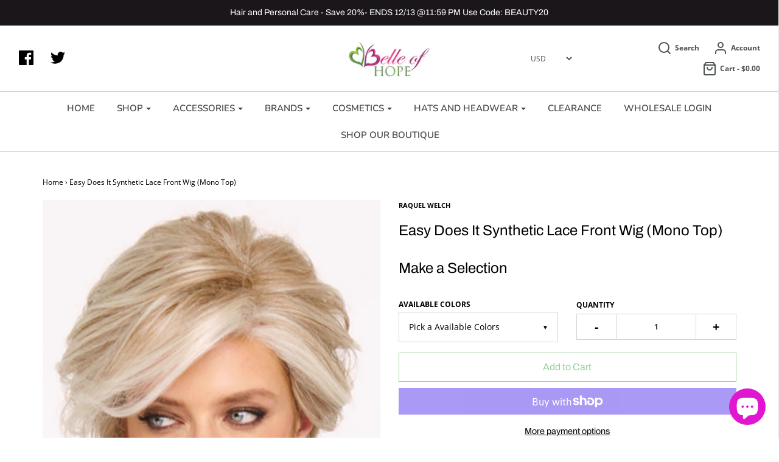

--- FILE ---
content_type: text/html; charset=utf-8
request_url: https://belleofhope.com/products/easy-does-it-synthetic-wig-mono-top
body_size: 40803
content:
<!DOCTYPE html>
<!--[if lt IE 7 ]><html class="no-js ie ie6" lang="en"> <![endif]-->
<!--[if IE 7 ]><html class="no-js ie ie7" lang="en"> <![endif]-->
<!--[if IE 8 ]><html class="no-js ie ie8" lang="en"> <![endif]-->
<!--[if (gte IE 9)|!(IE)]><!-->
<html class="no-js" lang="en">
<!--<![endif]-->



<head>
<meta property="og:image" content="https:" />
<meta property="og:image:type" content="image/png" />
<meta property="og:image:width" content="200" />
<meta property="og:image:height" content="200" />



	<meta charset="utf-8">


	<!--[if lt IE 9]>
		<script src="//html5shim.googlecode.com/svn/trunk/html5.js"></script>
	<![endif]-->

	<title>
		Easy Does It Synthetic Lace Front Wig (Mono Top) by Raquel Welch &ndash; Belle of Hope
	</title>

	<script type="text/javascript">
		document.documentElement.className = document.documentElement.className.replace('no-js', 'js');
	</script>

	
	<meta name="description" content="Easy Does It by Raquel Welch is a full, short wedge cut that has a medley of soft layers throughout. Wear it brushed back and away from the face or style the layers forward.">
	

	
		<meta name="viewport" content="width=device-width, initial-scale=1, maximum-scale=1, user-scalable=0" />
	

	<meta property="og:site_name" content="Belle of Hope">
<meta property="og:url" content="https://belleofhope.com/products/easy-does-it-synthetic-wig-mono-top">
<meta property="og:title" content="Easy Does It Synthetic Lace Front Wig (Mono Top)">
<meta property="og:type" content="product">
<meta property="og:description" content="Easy Does It by Raquel Welch is a full, short wedge cut that has a medley of soft layers throughout. Wear it brushed back and away from the face or style the layers forward."><meta property="og:price:amount" content="330.00">
  <meta property="og:price:currency" content="USD"><meta property="og:image" content="http://belleofhope.com/cdn/shop/products/EasyDoesIt_RL19_23.1_1024x1024.png?v=1596921682"><meta property="og:image" content="http://belleofhope.com/cdn/shop/products/EasyDoesIt_RL19_23.2_1024x1024.png?v=1596921682"><meta property="og:image" content="http://belleofhope.com/cdn/shop/products/EasyDoesIt_RL19_23.3_1024x1024.png?v=1596921682">
<meta property="og:image:secure_url" content="https://belleofhope.com/cdn/shop/products/EasyDoesIt_RL19_23.1_1024x1024.png?v=1596921682"><meta property="og:image:secure_url" content="https://belleofhope.com/cdn/shop/products/EasyDoesIt_RL19_23.2_1024x1024.png?v=1596921682"><meta property="og:image:secure_url" content="https://belleofhope.com/cdn/shop/products/EasyDoesIt_RL19_23.3_1024x1024.png?v=1596921682">

<meta name="twitter:site" content="@belleofhope">
<meta name="twitter:card" content="summary_large_image">
<meta name="twitter:title" content="Easy Does It Synthetic Lace Front Wig (Mono Top)">
<meta name="twitter:description" content="Easy Does It by Raquel Welch is a full, short wedge cut that has a medley of soft layers throughout. Wear it brushed back and away from the face or style the layers forward.">

	<link rel="canonical" href="https://belleofhope.com/products/easy-does-it-synthetic-wig-mono-top" />

	<!-- CSS -->
	<link href="//belleofhope.com/cdn/shop/t/3/assets/plugins.css?v=63920806046326764801765160129" rel="stylesheet" type="text/css" media="all" /> <link href="//belleofhope.com/cdn/shop/t/3/assets/style.scss.css?v=45478748637723115041765160129" rel="stylesheet" type="text/css" media="all" />

	



	
		<link rel="shortcut icon" href="//belleofhope.com/cdn/shop/files/Belle_of_Hope_Butterfly_Only-removebg-preview-1_32x32.png?v=1720888938" type="image/png">
	

	<link rel="sitemap" type="application/xml" title="Sitemap" href="/sitemap.xml" />

	<script>window.performance && window.performance.mark && window.performance.mark('shopify.content_for_header.start');</script><meta name="google-site-verification" content="7ARamHasRUW8vnNkQhzP_2GGYK9zxs25HclOoRjOJ2Q">
<meta id="shopify-digital-wallet" name="shopify-digital-wallet" content="/7886274645/digital_wallets/dialog">
<meta name="shopify-checkout-api-token" content="11acfe379f631e6b3d6ca0fc739added">
<link rel="alternate" type="application/json+oembed" href="https://belleofhope.com/products/easy-does-it-synthetic-wig-mono-top.oembed">
<script async="async" src="/checkouts/internal/preloads.js?locale=en-US"></script>
<link rel="preconnect" href="https://shop.app" crossorigin="anonymous">
<script async="async" src="https://shop.app/checkouts/internal/preloads.js?locale=en-US&shop_id=7886274645" crossorigin="anonymous"></script>
<script id="apple-pay-shop-capabilities" type="application/json">{"shopId":7886274645,"countryCode":"US","currencyCode":"USD","merchantCapabilities":["supports3DS"],"merchantId":"gid:\/\/shopify\/Shop\/7886274645","merchantName":"Belle of Hope","requiredBillingContactFields":["postalAddress","email","phone"],"requiredShippingContactFields":["postalAddress","email","phone"],"shippingType":"shipping","supportedNetworks":["visa","masterCard","amex","discover","elo","jcb"],"total":{"type":"pending","label":"Belle of Hope","amount":"1.00"},"shopifyPaymentsEnabled":true,"supportsSubscriptions":true}</script>
<script id="shopify-features" type="application/json">{"accessToken":"11acfe379f631e6b3d6ca0fc739added","betas":["rich-media-storefront-analytics"],"domain":"belleofhope.com","predictiveSearch":true,"shopId":7886274645,"locale":"en"}</script>
<script>var Shopify = Shopify || {};
Shopify.shop = "belle-of-hope-llc.myshopify.com";
Shopify.locale = "en";
Shopify.currency = {"active":"USD","rate":"1.0"};
Shopify.country = "US";
Shopify.theme = {"name":"Envy with Installments message","id":127924699335,"schema_name":"Envy","schema_version":"19.4","theme_store_id":411,"role":"main"};
Shopify.theme.handle = "null";
Shopify.theme.style = {"id":null,"handle":null};
Shopify.cdnHost = "belleofhope.com/cdn";
Shopify.routes = Shopify.routes || {};
Shopify.routes.root = "/";</script>
<script type="module">!function(o){(o.Shopify=o.Shopify||{}).modules=!0}(window);</script>
<script>!function(o){function n(){var o=[];function n(){o.push(Array.prototype.slice.apply(arguments))}return n.q=o,n}var t=o.Shopify=o.Shopify||{};t.loadFeatures=n(),t.autoloadFeatures=n()}(window);</script>
<script>
  window.ShopifyPay = window.ShopifyPay || {};
  window.ShopifyPay.apiHost = "shop.app\/pay";
  window.ShopifyPay.redirectState = null;
</script>
<script id="shop-js-analytics" type="application/json">{"pageType":"product"}</script>
<script defer="defer" async type="module" src="//belleofhope.com/cdn/shopifycloud/shop-js/modules/v2/client.init-shop-cart-sync_BdyHc3Nr.en.esm.js"></script>
<script defer="defer" async type="module" src="//belleofhope.com/cdn/shopifycloud/shop-js/modules/v2/chunk.common_Daul8nwZ.esm.js"></script>
<script type="module">
  await import("//belleofhope.com/cdn/shopifycloud/shop-js/modules/v2/client.init-shop-cart-sync_BdyHc3Nr.en.esm.js");
await import("//belleofhope.com/cdn/shopifycloud/shop-js/modules/v2/chunk.common_Daul8nwZ.esm.js");

  window.Shopify.SignInWithShop?.initShopCartSync?.({"fedCMEnabled":true,"windoidEnabled":true});

</script>
<script defer="defer" async type="module" src="//belleofhope.com/cdn/shopifycloud/shop-js/modules/v2/client.payment-terms_MV4M3zvL.en.esm.js"></script>
<script defer="defer" async type="module" src="//belleofhope.com/cdn/shopifycloud/shop-js/modules/v2/chunk.common_Daul8nwZ.esm.js"></script>
<script defer="defer" async type="module" src="//belleofhope.com/cdn/shopifycloud/shop-js/modules/v2/chunk.modal_CQq8HTM6.esm.js"></script>
<script type="module">
  await import("//belleofhope.com/cdn/shopifycloud/shop-js/modules/v2/client.payment-terms_MV4M3zvL.en.esm.js");
await import("//belleofhope.com/cdn/shopifycloud/shop-js/modules/v2/chunk.common_Daul8nwZ.esm.js");
await import("//belleofhope.com/cdn/shopifycloud/shop-js/modules/v2/chunk.modal_CQq8HTM6.esm.js");

  
</script>
<script>
  window.Shopify = window.Shopify || {};
  if (!window.Shopify.featureAssets) window.Shopify.featureAssets = {};
  window.Shopify.featureAssets['shop-js'] = {"shop-cart-sync":["modules/v2/client.shop-cart-sync_QYOiDySF.en.esm.js","modules/v2/chunk.common_Daul8nwZ.esm.js"],"init-fed-cm":["modules/v2/client.init-fed-cm_DchLp9rc.en.esm.js","modules/v2/chunk.common_Daul8nwZ.esm.js"],"shop-button":["modules/v2/client.shop-button_OV7bAJc5.en.esm.js","modules/v2/chunk.common_Daul8nwZ.esm.js"],"init-windoid":["modules/v2/client.init-windoid_DwxFKQ8e.en.esm.js","modules/v2/chunk.common_Daul8nwZ.esm.js"],"shop-cash-offers":["modules/v2/client.shop-cash-offers_DWtL6Bq3.en.esm.js","modules/v2/chunk.common_Daul8nwZ.esm.js","modules/v2/chunk.modal_CQq8HTM6.esm.js"],"shop-toast-manager":["modules/v2/client.shop-toast-manager_CX9r1SjA.en.esm.js","modules/v2/chunk.common_Daul8nwZ.esm.js"],"init-shop-email-lookup-coordinator":["modules/v2/client.init-shop-email-lookup-coordinator_UhKnw74l.en.esm.js","modules/v2/chunk.common_Daul8nwZ.esm.js"],"pay-button":["modules/v2/client.pay-button_DzxNnLDY.en.esm.js","modules/v2/chunk.common_Daul8nwZ.esm.js"],"avatar":["modules/v2/client.avatar_BTnouDA3.en.esm.js"],"init-shop-cart-sync":["modules/v2/client.init-shop-cart-sync_BdyHc3Nr.en.esm.js","modules/v2/chunk.common_Daul8nwZ.esm.js"],"shop-login-button":["modules/v2/client.shop-login-button_D8B466_1.en.esm.js","modules/v2/chunk.common_Daul8nwZ.esm.js","modules/v2/chunk.modal_CQq8HTM6.esm.js"],"init-customer-accounts-sign-up":["modules/v2/client.init-customer-accounts-sign-up_C8fpPm4i.en.esm.js","modules/v2/client.shop-login-button_D8B466_1.en.esm.js","modules/v2/chunk.common_Daul8nwZ.esm.js","modules/v2/chunk.modal_CQq8HTM6.esm.js"],"init-shop-for-new-customer-accounts":["modules/v2/client.init-shop-for-new-customer-accounts_CVTO0Ztu.en.esm.js","modules/v2/client.shop-login-button_D8B466_1.en.esm.js","modules/v2/chunk.common_Daul8nwZ.esm.js","modules/v2/chunk.modal_CQq8HTM6.esm.js"],"init-customer-accounts":["modules/v2/client.init-customer-accounts_dRgKMfrE.en.esm.js","modules/v2/client.shop-login-button_D8B466_1.en.esm.js","modules/v2/chunk.common_Daul8nwZ.esm.js","modules/v2/chunk.modal_CQq8HTM6.esm.js"],"shop-follow-button":["modules/v2/client.shop-follow-button_CkZpjEct.en.esm.js","modules/v2/chunk.common_Daul8nwZ.esm.js","modules/v2/chunk.modal_CQq8HTM6.esm.js"],"lead-capture":["modules/v2/client.lead-capture_BntHBhfp.en.esm.js","modules/v2/chunk.common_Daul8nwZ.esm.js","modules/v2/chunk.modal_CQq8HTM6.esm.js"],"checkout-modal":["modules/v2/client.checkout-modal_CfxcYbTm.en.esm.js","modules/v2/chunk.common_Daul8nwZ.esm.js","modules/v2/chunk.modal_CQq8HTM6.esm.js"],"shop-login":["modules/v2/client.shop-login_Da4GZ2H6.en.esm.js","modules/v2/chunk.common_Daul8nwZ.esm.js","modules/v2/chunk.modal_CQq8HTM6.esm.js"],"payment-terms":["modules/v2/client.payment-terms_MV4M3zvL.en.esm.js","modules/v2/chunk.common_Daul8nwZ.esm.js","modules/v2/chunk.modal_CQq8HTM6.esm.js"]};
</script>
<script>(function() {
  var isLoaded = false;
  function asyncLoad() {
    if (isLoaded) return;
    isLoaded = true;
    var urls = ["https:\/\/js.smile.io\/v1\/smile-shopify.js?shop=belle-of-hope-llc.myshopify.com","https:\/\/cdn.shopify.com\/s\/files\/1\/0078\/8627\/4645\/t\/3\/assets\/codisto.js?v=1680659085\u0026shop=belle-of-hope-llc.myshopify.com","https:\/\/cdn.shopify.com\/s\/files\/1\/0078\/8627\/4645\/t\/3\/assets\/affirmShopify.js?v=1694541295\u0026shop=belle-of-hope-llc.myshopify.com","https:\/\/a.mailmunch.co\/widgets\/site-703932-a54f712ec686d8e0c2971799291ebb304318f212.js?shop=belle-of-hope-llc.myshopify.com","https:\/\/cdn-spurit.com\/all-apps\/thank-you-pao-page.js?shop=belle-of-hope-llc.myshopify.com","https:\/\/str.rise-ai.com\/?shop=belle-of-hope-llc.myshopify.com","https:\/\/strn.rise-ai.com\/?shop=belle-of-hope-llc.myshopify.com"];
    for (var i = 0; i < urls.length; i++) {
      var s = document.createElement('script');
      s.type = 'text/javascript';
      s.async = true;
      s.src = urls[i];
      var x = document.getElementsByTagName('script')[0];
      x.parentNode.insertBefore(s, x);
    }
  };
  if(window.attachEvent) {
    window.attachEvent('onload', asyncLoad);
  } else {
    window.addEventListener('load', asyncLoad, false);
  }
})();</script>
<script id="__st">var __st={"a":7886274645,"offset":-18000,"reqid":"b828bb28-483f-40d5-8ae1-9969a1599443-1768953846","pageurl":"belleofhope.com\/products\/easy-does-it-synthetic-wig-mono-top","u":"b66f93bfc423","p":"product","rtyp":"product","rid":4744159297621};</script>
<script>window.ShopifyPaypalV4VisibilityTracking = true;</script>
<script id="captcha-bootstrap">!function(){'use strict';const t='contact',e='account',n='new_comment',o=[[t,t],['blogs',n],['comments',n],[t,'customer']],c=[[e,'customer_login'],[e,'guest_login'],[e,'recover_customer_password'],[e,'create_customer']],r=t=>t.map((([t,e])=>`form[action*='/${t}']:not([data-nocaptcha='true']) input[name='form_type'][value='${e}']`)).join(','),a=t=>()=>t?[...document.querySelectorAll(t)].map((t=>t.form)):[];function s(){const t=[...o],e=r(t);return a(e)}const i='password',u='form_key',d=['recaptcha-v3-token','g-recaptcha-response','h-captcha-response',i],f=()=>{try{return window.sessionStorage}catch{return}},m='__shopify_v',_=t=>t.elements[u];function p(t,e,n=!1){try{const o=window.sessionStorage,c=JSON.parse(o.getItem(e)),{data:r}=function(t){const{data:e,action:n}=t;return t[m]||n?{data:e,action:n}:{data:t,action:n}}(c);for(const[e,n]of Object.entries(r))t.elements[e]&&(t.elements[e].value=n);n&&o.removeItem(e)}catch(o){console.error('form repopulation failed',{error:o})}}const l='form_type',E='cptcha';function T(t){t.dataset[E]=!0}const w=window,h=w.document,L='Shopify',v='ce_forms',y='captcha';let A=!1;((t,e)=>{const n=(g='f06e6c50-85a8-45c8-87d0-21a2b65856fe',I='https://cdn.shopify.com/shopifycloud/storefront-forms-hcaptcha/ce_storefront_forms_captcha_hcaptcha.v1.5.2.iife.js',D={infoText:'Protected by hCaptcha',privacyText:'Privacy',termsText:'Terms'},(t,e,n)=>{const o=w[L][v],c=o.bindForm;if(c)return c(t,g,e,D).then(n);var r;o.q.push([[t,g,e,D],n]),r=I,A||(h.body.append(Object.assign(h.createElement('script'),{id:'captcha-provider',async:!0,src:r})),A=!0)});var g,I,D;w[L]=w[L]||{},w[L][v]=w[L][v]||{},w[L][v].q=[],w[L][y]=w[L][y]||{},w[L][y].protect=function(t,e){n(t,void 0,e),T(t)},Object.freeze(w[L][y]),function(t,e,n,w,h,L){const[v,y,A,g]=function(t,e,n){const i=e?o:[],u=t?c:[],d=[...i,...u],f=r(d),m=r(i),_=r(d.filter((([t,e])=>n.includes(e))));return[a(f),a(m),a(_),s()]}(w,h,L),I=t=>{const e=t.target;return e instanceof HTMLFormElement?e:e&&e.form},D=t=>v().includes(t);t.addEventListener('submit',(t=>{const e=I(t);if(!e)return;const n=D(e)&&!e.dataset.hcaptchaBound&&!e.dataset.recaptchaBound,o=_(e),c=g().includes(e)&&(!o||!o.value);(n||c)&&t.preventDefault(),c&&!n&&(function(t){try{if(!f())return;!function(t){const e=f();if(!e)return;const n=_(t);if(!n)return;const o=n.value;o&&e.removeItem(o)}(t);const e=Array.from(Array(32),(()=>Math.random().toString(36)[2])).join('');!function(t,e){_(t)||t.append(Object.assign(document.createElement('input'),{type:'hidden',name:u})),t.elements[u].value=e}(t,e),function(t,e){const n=f();if(!n)return;const o=[...t.querySelectorAll(`input[type='${i}']`)].map((({name:t})=>t)),c=[...d,...o],r={};for(const[a,s]of new FormData(t).entries())c.includes(a)||(r[a]=s);n.setItem(e,JSON.stringify({[m]:1,action:t.action,data:r}))}(t,e)}catch(e){console.error('failed to persist form',e)}}(e),e.submit())}));const S=(t,e)=>{t&&!t.dataset[E]&&(n(t,e.some((e=>e===t))),T(t))};for(const o of['focusin','change'])t.addEventListener(o,(t=>{const e=I(t);D(e)&&S(e,y())}));const B=e.get('form_key'),M=e.get(l),P=B&&M;t.addEventListener('DOMContentLoaded',(()=>{const t=y();if(P)for(const e of t)e.elements[l].value===M&&p(e,B);[...new Set([...A(),...v().filter((t=>'true'===t.dataset.shopifyCaptcha))])].forEach((e=>S(e,t)))}))}(h,new URLSearchParams(w.location.search),n,t,e,['guest_login'])})(!0,!0)}();</script>
<script integrity="sha256-4kQ18oKyAcykRKYeNunJcIwy7WH5gtpwJnB7kiuLZ1E=" data-source-attribution="shopify.loadfeatures" defer="defer" src="//belleofhope.com/cdn/shopifycloud/storefront/assets/storefront/load_feature-a0a9edcb.js" crossorigin="anonymous"></script>
<script crossorigin="anonymous" defer="defer" src="//belleofhope.com/cdn/shopifycloud/storefront/assets/shopify_pay/storefront-65b4c6d7.js?v=20250812"></script>
<script data-source-attribution="shopify.dynamic_checkout.dynamic.init">var Shopify=Shopify||{};Shopify.PaymentButton=Shopify.PaymentButton||{isStorefrontPortableWallets:!0,init:function(){window.Shopify.PaymentButton.init=function(){};var t=document.createElement("script");t.src="https://belleofhope.com/cdn/shopifycloud/portable-wallets/latest/portable-wallets.en.js",t.type="module",document.head.appendChild(t)}};
</script>
<script data-source-attribution="shopify.dynamic_checkout.buyer_consent">
  function portableWalletsHideBuyerConsent(e){var t=document.getElementById("shopify-buyer-consent"),n=document.getElementById("shopify-subscription-policy-button");t&&n&&(t.classList.add("hidden"),t.setAttribute("aria-hidden","true"),n.removeEventListener("click",e))}function portableWalletsShowBuyerConsent(e){var t=document.getElementById("shopify-buyer-consent"),n=document.getElementById("shopify-subscription-policy-button");t&&n&&(t.classList.remove("hidden"),t.removeAttribute("aria-hidden"),n.addEventListener("click",e))}window.Shopify?.PaymentButton&&(window.Shopify.PaymentButton.hideBuyerConsent=portableWalletsHideBuyerConsent,window.Shopify.PaymentButton.showBuyerConsent=portableWalletsShowBuyerConsent);
</script>
<script>
  function portableWalletsCleanup(e){e&&e.src&&console.error("Failed to load portable wallets script "+e.src);var t=document.querySelectorAll("shopify-accelerated-checkout .shopify-payment-button__skeleton, shopify-accelerated-checkout-cart .wallet-cart-button__skeleton"),e=document.getElementById("shopify-buyer-consent");for(let e=0;e<t.length;e++)t[e].remove();e&&e.remove()}function portableWalletsNotLoadedAsModule(e){e instanceof ErrorEvent&&"string"==typeof e.message&&e.message.includes("import.meta")&&"string"==typeof e.filename&&e.filename.includes("portable-wallets")&&(window.removeEventListener("error",portableWalletsNotLoadedAsModule),window.Shopify.PaymentButton.failedToLoad=e,"loading"===document.readyState?document.addEventListener("DOMContentLoaded",window.Shopify.PaymentButton.init):window.Shopify.PaymentButton.init())}window.addEventListener("error",portableWalletsNotLoadedAsModule);
</script>

<script type="module" src="https://belleofhope.com/cdn/shopifycloud/portable-wallets/latest/portable-wallets.en.js" onError="portableWalletsCleanup(this)" crossorigin="anonymous"></script>
<script nomodule>
  document.addEventListener("DOMContentLoaded", portableWalletsCleanup);
</script>

<script id='scb4127' type='text/javascript' async='' src='https://belleofhope.com/cdn/shopifycloud/privacy-banner/storefront-banner.js'></script><link id="shopify-accelerated-checkout-styles" rel="stylesheet" media="screen" href="https://belleofhope.com/cdn/shopifycloud/portable-wallets/latest/accelerated-checkout-backwards-compat.css" crossorigin="anonymous">
<style id="shopify-accelerated-checkout-cart">
        #shopify-buyer-consent {
  margin-top: 1em;
  display: inline-block;
  width: 100%;
}

#shopify-buyer-consent.hidden {
  display: none;
}

#shopify-subscription-policy-button {
  background: none;
  border: none;
  padding: 0;
  text-decoration: underline;
  font-size: inherit;
  cursor: pointer;
}

#shopify-subscription-policy-button::before {
  box-shadow: none;
}

      </style>

<script>window.performance && window.performance.mark && window.performance.mark('shopify.content_for_header.end');</script>

	<script type="text/javascript">
	window.lazySizesConfig = window.lazySizesConfig || {};
	window.lazySizesConfig.rias = window.lazySizesConfig.rias || {};

	// configure available widths to replace with the {width} placeholder
	window.lazySizesConfig.rias.widths = [150, 300, 600, 900, 1200, 1500, 1800, 2100];
	</script>

	

	<script src="//belleofhope.com/cdn/shop/t/3/assets/jquery-3.3.1.min.js?v=23846495244194134081635593381" type="text/javascript"></script>
	<script src="//belleofhope.com/cdn/shop/t/3/assets/plugins.js?v=94617223701276196871635593384" type="text/javascript"></script>
	<script src="//belleofhope.com/cdn/shop/t/3/assets/custom.js?v=30021744879882148351635593374" type="text/javascript"></script>
	<script src="//belleofhope.com/cdn/shop/t/3/assets/sections.js?v=137890432037981158101635593394" type="text/javascript"></script>

  <meta name="google-site-verification" content="l6oL4UHD2DQWuQePZCEwHelnHtl8cJWCDuF8Ihh18eU" />
<script src="https://cdn.shopify.com/extensions/019b8d54-2388-79d8-becc-d32a3afe2c7a/omnisend-50/assets/omnisend-in-shop.js" type="text/javascript" defer="defer"></script>
<script src="https://cdn.shopify.com/extensions/019bdd7a-c110-7969-8f1c-937dfc03ea8a/smile-io-272/assets/smile-loader.js" type="text/javascript" defer="defer"></script>
<script src="https://cdn.shopify.com/extensions/c1eb4680-ad4e-49c3-898d-493ebb06e626/affirm-pay-over-time-messaging-9/assets/affirm-cart-drawer-embed-handler.js" type="text/javascript" defer="defer"></script>
<script src="https://cdn.shopify.com/extensions/e8878072-2f6b-4e89-8082-94b04320908d/inbox-1254/assets/inbox-chat-loader.js" type="text/javascript" defer="defer"></script>
<link href="https://monorail-edge.shopifysvc.com" rel="dns-prefetch">
<script>(function(){if ("sendBeacon" in navigator && "performance" in window) {try {var session_token_from_headers = performance.getEntriesByType('navigation')[0].serverTiming.find(x => x.name == '_s').description;} catch {var session_token_from_headers = undefined;}var session_cookie_matches = document.cookie.match(/_shopify_s=([^;]*)/);var session_token_from_cookie = session_cookie_matches && session_cookie_matches.length === 2 ? session_cookie_matches[1] : "";var session_token = session_token_from_headers || session_token_from_cookie || "";function handle_abandonment_event(e) {var entries = performance.getEntries().filter(function(entry) {return /monorail-edge.shopifysvc.com/.test(entry.name);});if (!window.abandonment_tracked && entries.length === 0) {window.abandonment_tracked = true;var currentMs = Date.now();var navigation_start = performance.timing.navigationStart;var payload = {shop_id: 7886274645,url: window.location.href,navigation_start,duration: currentMs - navigation_start,session_token,page_type: "product"};window.navigator.sendBeacon("https://monorail-edge.shopifysvc.com/v1/produce", JSON.stringify({schema_id: "online_store_buyer_site_abandonment/1.1",payload: payload,metadata: {event_created_at_ms: currentMs,event_sent_at_ms: currentMs}}));}}window.addEventListener('pagehide', handle_abandonment_event);}}());</script>
<script id="web-pixels-manager-setup">(function e(e,d,r,n,o){if(void 0===o&&(o={}),!Boolean(null===(a=null===(i=window.Shopify)||void 0===i?void 0:i.analytics)||void 0===a?void 0:a.replayQueue)){var i,a;window.Shopify=window.Shopify||{};var t=window.Shopify;t.analytics=t.analytics||{};var s=t.analytics;s.replayQueue=[],s.publish=function(e,d,r){return s.replayQueue.push([e,d,r]),!0};try{self.performance.mark("wpm:start")}catch(e){}var l=function(){var e={modern:/Edge?\/(1{2}[4-9]|1[2-9]\d|[2-9]\d{2}|\d{4,})\.\d+(\.\d+|)|Firefox\/(1{2}[4-9]|1[2-9]\d|[2-9]\d{2}|\d{4,})\.\d+(\.\d+|)|Chrom(ium|e)\/(9{2}|\d{3,})\.\d+(\.\d+|)|(Maci|X1{2}).+ Version\/(15\.\d+|(1[6-9]|[2-9]\d|\d{3,})\.\d+)([,.]\d+|)( \(\w+\)|)( Mobile\/\w+|) Safari\/|Chrome.+OPR\/(9{2}|\d{3,})\.\d+\.\d+|(CPU[ +]OS|iPhone[ +]OS|CPU[ +]iPhone|CPU IPhone OS|CPU iPad OS)[ +]+(15[._]\d+|(1[6-9]|[2-9]\d|\d{3,})[._]\d+)([._]\d+|)|Android:?[ /-](13[3-9]|1[4-9]\d|[2-9]\d{2}|\d{4,})(\.\d+|)(\.\d+|)|Android.+Firefox\/(13[5-9]|1[4-9]\d|[2-9]\d{2}|\d{4,})\.\d+(\.\d+|)|Android.+Chrom(ium|e)\/(13[3-9]|1[4-9]\d|[2-9]\d{2}|\d{4,})\.\d+(\.\d+|)|SamsungBrowser\/([2-9]\d|\d{3,})\.\d+/,legacy:/Edge?\/(1[6-9]|[2-9]\d|\d{3,})\.\d+(\.\d+|)|Firefox\/(5[4-9]|[6-9]\d|\d{3,})\.\d+(\.\d+|)|Chrom(ium|e)\/(5[1-9]|[6-9]\d|\d{3,})\.\d+(\.\d+|)([\d.]+$|.*Safari\/(?![\d.]+ Edge\/[\d.]+$))|(Maci|X1{2}).+ Version\/(10\.\d+|(1[1-9]|[2-9]\d|\d{3,})\.\d+)([,.]\d+|)( \(\w+\)|)( Mobile\/\w+|) Safari\/|Chrome.+OPR\/(3[89]|[4-9]\d|\d{3,})\.\d+\.\d+|(CPU[ +]OS|iPhone[ +]OS|CPU[ +]iPhone|CPU IPhone OS|CPU iPad OS)[ +]+(10[._]\d+|(1[1-9]|[2-9]\d|\d{3,})[._]\d+)([._]\d+|)|Android:?[ /-](13[3-9]|1[4-9]\d|[2-9]\d{2}|\d{4,})(\.\d+|)(\.\d+|)|Mobile Safari.+OPR\/([89]\d|\d{3,})\.\d+\.\d+|Android.+Firefox\/(13[5-9]|1[4-9]\d|[2-9]\d{2}|\d{4,})\.\d+(\.\d+|)|Android.+Chrom(ium|e)\/(13[3-9]|1[4-9]\d|[2-9]\d{2}|\d{4,})\.\d+(\.\d+|)|Android.+(UC? ?Browser|UCWEB|U3)[ /]?(15\.([5-9]|\d{2,})|(1[6-9]|[2-9]\d|\d{3,})\.\d+)\.\d+|SamsungBrowser\/(5\.\d+|([6-9]|\d{2,})\.\d+)|Android.+MQ{2}Browser\/(14(\.(9|\d{2,})|)|(1[5-9]|[2-9]\d|\d{3,})(\.\d+|))(\.\d+|)|K[Aa][Ii]OS\/(3\.\d+|([4-9]|\d{2,})\.\d+)(\.\d+|)/},d=e.modern,r=e.legacy,n=navigator.userAgent;return n.match(d)?"modern":n.match(r)?"legacy":"unknown"}(),u="modern"===l?"modern":"legacy",c=(null!=n?n:{modern:"",legacy:""})[u],f=function(e){return[e.baseUrl,"/wpm","/b",e.hashVersion,"modern"===e.buildTarget?"m":"l",".js"].join("")}({baseUrl:d,hashVersion:r,buildTarget:u}),m=function(e){var d=e.version,r=e.bundleTarget,n=e.surface,o=e.pageUrl,i=e.monorailEndpoint;return{emit:function(e){var a=e.status,t=e.errorMsg,s=(new Date).getTime(),l=JSON.stringify({metadata:{event_sent_at_ms:s},events:[{schema_id:"web_pixels_manager_load/3.1",payload:{version:d,bundle_target:r,page_url:o,status:a,surface:n,error_msg:t},metadata:{event_created_at_ms:s}}]});if(!i)return console&&console.warn&&console.warn("[Web Pixels Manager] No Monorail endpoint provided, skipping logging."),!1;try{return self.navigator.sendBeacon.bind(self.navigator)(i,l)}catch(e){}var u=new XMLHttpRequest;try{return u.open("POST",i,!0),u.setRequestHeader("Content-Type","text/plain"),u.send(l),!0}catch(e){return console&&console.warn&&console.warn("[Web Pixels Manager] Got an unhandled error while logging to Monorail."),!1}}}}({version:r,bundleTarget:l,surface:e.surface,pageUrl:self.location.href,monorailEndpoint:e.monorailEndpoint});try{o.browserTarget=l,function(e){var d=e.src,r=e.async,n=void 0===r||r,o=e.onload,i=e.onerror,a=e.sri,t=e.scriptDataAttributes,s=void 0===t?{}:t,l=document.createElement("script"),u=document.querySelector("head"),c=document.querySelector("body");if(l.async=n,l.src=d,a&&(l.integrity=a,l.crossOrigin="anonymous"),s)for(var f in s)if(Object.prototype.hasOwnProperty.call(s,f))try{l.dataset[f]=s[f]}catch(e){}if(o&&l.addEventListener("load",o),i&&l.addEventListener("error",i),u)u.appendChild(l);else{if(!c)throw new Error("Did not find a head or body element to append the script");c.appendChild(l)}}({src:f,async:!0,onload:function(){if(!function(){var e,d;return Boolean(null===(d=null===(e=window.Shopify)||void 0===e?void 0:e.analytics)||void 0===d?void 0:d.initialized)}()){var d=window.webPixelsManager.init(e)||void 0;if(d){var r=window.Shopify.analytics;r.replayQueue.forEach((function(e){var r=e[0],n=e[1],o=e[2];d.publishCustomEvent(r,n,o)})),r.replayQueue=[],r.publish=d.publishCustomEvent,r.visitor=d.visitor,r.initialized=!0}}},onerror:function(){return m.emit({status:"failed",errorMsg:"".concat(f," has failed to load")})},sri:function(e){var d=/^sha384-[A-Za-z0-9+/=]+$/;return"string"==typeof e&&d.test(e)}(c)?c:"",scriptDataAttributes:o}),m.emit({status:"loading"})}catch(e){m.emit({status:"failed",errorMsg:(null==e?void 0:e.message)||"Unknown error"})}}})({shopId: 7886274645,storefrontBaseUrl: "https://belleofhope.com",extensionsBaseUrl: "https://extensions.shopifycdn.com/cdn/shopifycloud/web-pixels-manager",monorailEndpoint: "https://monorail-edge.shopifysvc.com/unstable/produce_batch",surface: "storefront-renderer",enabledBetaFlags: ["2dca8a86"],webPixelsConfigList: [{"id":"1368457459","configuration":"{\"pixelCode\":\"D2Q4QM3C77UCD9814DE0\"}","eventPayloadVersion":"v1","runtimeContext":"STRICT","scriptVersion":"22e92c2ad45662f435e4801458fb78cc","type":"APP","apiClientId":4383523,"privacyPurposes":["ANALYTICS","MARKETING","SALE_OF_DATA"],"dataSharingAdjustments":{"protectedCustomerApprovalScopes":["read_customer_address","read_customer_email","read_customer_name","read_customer_personal_data","read_customer_phone"]}},{"id":"534118643","configuration":"{\"config\":\"{\\\"pixel_id\\\":\\\"GT-KV68B6Z\\\",\\\"target_country\\\":\\\"US\\\",\\\"gtag_events\\\":[{\\\"type\\\":\\\"purchase\\\",\\\"action_label\\\":\\\"MC-PEZ5JSWVNY\\\"},{\\\"type\\\":\\\"page_view\\\",\\\"action_label\\\":\\\"MC-PEZ5JSWVNY\\\"},{\\\"type\\\":\\\"view_item\\\",\\\"action_label\\\":\\\"MC-PEZ5JSWVNY\\\"}],\\\"enable_monitoring_mode\\\":false}\"}","eventPayloadVersion":"v1","runtimeContext":"OPEN","scriptVersion":"b2a88bafab3e21179ed38636efcd8a93","type":"APP","apiClientId":1780363,"privacyPurposes":[],"dataSharingAdjustments":{"protectedCustomerApprovalScopes":["read_customer_address","read_customer_email","read_customer_name","read_customer_personal_data","read_customer_phone"]}},{"id":"202735859","configuration":"{\"pixel_id\":\"418523802411674\",\"pixel_type\":\"facebook_pixel\",\"metaapp_system_user_token\":\"-\"}","eventPayloadVersion":"v1","runtimeContext":"OPEN","scriptVersion":"ca16bc87fe92b6042fbaa3acc2fbdaa6","type":"APP","apiClientId":2329312,"privacyPurposes":["ANALYTICS","MARKETING","SALE_OF_DATA"],"dataSharingAdjustments":{"protectedCustomerApprovalScopes":["read_customer_address","read_customer_email","read_customer_name","read_customer_personal_data","read_customer_phone"]}},{"id":"106103027","configuration":"{\"apiURL\":\"https:\/\/api.omnisend.com\",\"appURL\":\"https:\/\/app.omnisend.com\",\"brandID\":\"5de6fe4f4c7fa428dbbb9757\",\"trackingURL\":\"https:\/\/wt.omnisendlink.com\"}","eventPayloadVersion":"v1","runtimeContext":"STRICT","scriptVersion":"aa9feb15e63a302383aa48b053211bbb","type":"APP","apiClientId":186001,"privacyPurposes":["ANALYTICS","MARKETING","SALE_OF_DATA"],"dataSharingAdjustments":{"protectedCustomerApprovalScopes":["read_customer_address","read_customer_email","read_customer_name","read_customer_personal_data","read_customer_phone"]}},{"id":"72450291","eventPayloadVersion":"v1","runtimeContext":"LAX","scriptVersion":"1","type":"CUSTOM","privacyPurposes":["ANALYTICS"],"name":"Google Analytics tag (migrated)"},{"id":"shopify-app-pixel","configuration":"{}","eventPayloadVersion":"v1","runtimeContext":"STRICT","scriptVersion":"0450","apiClientId":"shopify-pixel","type":"APP","privacyPurposes":["ANALYTICS","MARKETING"]},{"id":"shopify-custom-pixel","eventPayloadVersion":"v1","runtimeContext":"LAX","scriptVersion":"0450","apiClientId":"shopify-pixel","type":"CUSTOM","privacyPurposes":["ANALYTICS","MARKETING"]}],isMerchantRequest: false,initData: {"shop":{"name":"Belle of Hope","paymentSettings":{"currencyCode":"USD"},"myshopifyDomain":"belle-of-hope-llc.myshopify.com","countryCode":"US","storefrontUrl":"https:\/\/belleofhope.com"},"customer":null,"cart":null,"checkout":null,"productVariants":[{"price":{"amount":364.0,"currencyCode":"USD"},"product":{"title":"Easy Does It Synthetic Lace Front Wig (Mono Top)","vendor":"Raquel Welch","id":"4744159297621","untranslatedTitle":"Easy Does It Synthetic Lace Front Wig (Mono Top)","url":"\/products\/easy-does-it-synthetic-wig-mono-top","type":"wig"},"id":"32631554801749","image":{"src":"\/\/belleofhope.com\/cdn\/shop\/products\/EasyDoesIt_RL19_23.1.png?v=1596921682"},"sku":"RW-ESYDIT-RL19\/23","title":"RL19\/23","untranslatedTitle":"RL19\/23"},{"price":{"amount":364.0,"currencyCode":"USD"},"product":{"title":"Easy Does It Synthetic Lace Front Wig (Mono Top)","vendor":"Raquel Welch","id":"4744159297621","untranslatedTitle":"Easy Does It Synthetic Lace Front Wig (Mono Top)","url":"\/products\/easy-does-it-synthetic-wig-mono-top","type":"wig"},"id":"32631554375765","image":{"src":"\/\/belleofhope.com\/cdn\/shop\/products\/RL2-4_4fc0cf34-f609-49f7-9770-00d576338705.png?v=1596923159"},"sku":"RW-ESYDIT-RL2\/4","title":"RL2\/4","untranslatedTitle":"RL2\/4"},{"price":{"amount":364.0,"currencyCode":"USD"},"product":{"title":"Easy Does It Synthetic Lace Front Wig (Mono Top)","vendor":"Raquel Welch","id":"4744159297621","untranslatedTitle":"Easy Does It Synthetic Lace Front Wig (Mono Top)","url":"\/products\/easy-does-it-synthetic-wig-mono-top","type":"wig"},"id":"32631554408533","image":{"src":"\/\/belleofhope.com\/cdn\/shop\/products\/RL4-6_b0f4ec04-3131-456a-8557-c34ca584b01f.png?v=1596923164"},"sku":"RW-ESYDIT-RL4\/6","title":"RL4\/6","untranslatedTitle":"RL4\/6"},{"price":{"amount":364.0,"currencyCode":"USD"},"product":{"title":"Easy Does It Synthetic Lace Front Wig (Mono Top)","vendor":"Raquel Welch","id":"4744159297621","untranslatedTitle":"Easy Does It Synthetic Lace Front Wig (Mono Top)","url":"\/products\/easy-does-it-synthetic-wig-mono-top","type":"wig"},"id":"32631554441301","image":{"src":"\/\/belleofhope.com\/cdn\/shop\/products\/RL5-27_1a012b4e-a7f2-44b6-ab07-3d96a046c9d1.png?v=1596923169"},"sku":"RW-ESYDIT-RL5\/27","title":"RL5\/27","untranslatedTitle":"RL5\/27"},{"price":{"amount":364.0,"currencyCode":"USD"},"product":{"title":"Easy Does It Synthetic Lace Front Wig (Mono Top)","vendor":"Raquel Welch","id":"4744159297621","untranslatedTitle":"Easy Does It Synthetic Lace Front Wig (Mono Top)","url":"\/products\/easy-does-it-synthetic-wig-mono-top","type":"wig"},"id":"32631554474069","image":{"src":"\/\/belleofhope.com\/cdn\/shop\/products\/RL6-8_6dbca106-1871-43cb-88ee-463c0f448538.png?v=1596923174"},"sku":"RW-ESYDIT-RL6\/8","title":"RL6\/8","untranslatedTitle":"RL6\/8"},{"price":{"amount":364.0,"currencyCode":"USD"},"product":{"title":"Easy Does It Synthetic Lace Front Wig (Mono Top)","vendor":"Raquel Welch","id":"4744159297621","untranslatedTitle":"Easy Does It Synthetic Lace Front Wig (Mono Top)","url":"\/products\/easy-does-it-synthetic-wig-mono-top","type":"wig"},"id":"32631554506837","image":{"src":"\/\/belleofhope.com\/cdn\/shop\/products\/RL6-28_b71c5723-ca52-43ec-a8cd-3b2a6a30af2b.png?v=1596923177"},"sku":"RW-ESYDIT-RL6\/28","title":"RL6\/28","untranslatedTitle":"RL6\/28"},{"price":{"amount":364.0,"currencyCode":"USD"},"product":{"title":"Easy Does It Synthetic Lace Front Wig (Mono Top)","vendor":"Raquel Welch","id":"4744159297621","untranslatedTitle":"Easy Does It Synthetic Lace Front Wig (Mono Top)","url":"\/products\/easy-does-it-synthetic-wig-mono-top","type":"wig"},"id":"32631554539605","image":{"src":"\/\/belleofhope.com\/cdn\/shop\/products\/RL6-30_3a103e5b-6aae-45d6-8eee-ec99a8a6d3ac.png?v=1596923181"},"sku":"RW-ESYDIT-RL6\/30","title":"RL6\/30","untranslatedTitle":"RL6\/30"},{"price":{"amount":364.0,"currencyCode":"USD"},"product":{"title":"Easy Does It Synthetic Lace Front Wig (Mono Top)","vendor":"Raquel Welch","id":"4744159297621","untranslatedTitle":"Easy Does It Synthetic Lace Front Wig (Mono Top)","url":"\/products\/easy-does-it-synthetic-wig-mono-top","type":"wig"},"id":"32631554572373","image":{"src":"\/\/belleofhope.com\/cdn\/shop\/products\/RL8-29_213b83e4-529e-4fa5-b82a-154a87f62806.png?v=1596921735"},"sku":"RW-ESYDIT-RL8\/29","title":"RL8\/29","untranslatedTitle":"RL8\/29"},{"price":{"amount":364.0,"currencyCode":"USD"},"product":{"title":"Easy Does It Synthetic Lace Front Wig (Mono Top)","vendor":"Raquel Welch","id":"4744159297621","untranslatedTitle":"Easy Does It Synthetic Lace Front Wig (Mono Top)","url":"\/products\/easy-does-it-synthetic-wig-mono-top","type":"wig"},"id":"32631554605141","image":{"src":"\/\/belleofhope.com\/cdn\/shop\/products\/RL10-12_1fd7b74b-199b-4642-92f8-c901c98e826c.png?v=1596923187"},"sku":"RW-ESYDIT-RL10\/12","title":"RL10\/12","untranslatedTitle":"RL10\/12"},{"price":{"amount":364.0,"currencyCode":"USD"},"product":{"title":"Easy Does It Synthetic Lace Front Wig (Mono Top)","vendor":"Raquel Welch","id":"4744159297621","untranslatedTitle":"Easy Does It Synthetic Lace Front Wig (Mono Top)","url":"\/products\/easy-does-it-synthetic-wig-mono-top","type":"wig"},"id":"32631554637909","image":{"src":"\/\/belleofhope.com\/cdn\/shop\/products\/RL11-25_b59f3e67-fdb7-4ac5-9c99-c6a684757d3f.png?v=1596923192"},"sku":"RW-ESYDIT-RL11\/25","title":"RL11\/25","untranslatedTitle":"RL11\/25"},{"price":{"amount":364.0,"currencyCode":"USD"},"product":{"title":"Easy Does It Synthetic Lace Front Wig (Mono Top)","vendor":"Raquel Welch","id":"4744159297621","untranslatedTitle":"Easy Does It Synthetic Lace Front Wig (Mono Top)","url":"\/products\/easy-does-it-synthetic-wig-mono-top","type":"wig"},"id":"32631554670677","image":{"src":"\/\/belleofhope.com\/cdn\/shop\/products\/RL12-16_aba74a72-8550-4f8f-9133-99990fa3c284.png?v=1596923197"},"sku":"RW-ESYDIT-RL12\/16","title":"RL12\/16","untranslatedTitle":"RL12\/16"},{"price":{"amount":364.0,"currencyCode":"USD"},"product":{"title":"Easy Does It Synthetic Lace Front Wig (Mono Top)","vendor":"Raquel Welch","id":"4744159297621","untranslatedTitle":"Easy Does It Synthetic Lace Front Wig (Mono Top)","url":"\/products\/easy-does-it-synthetic-wig-mono-top","type":"wig"},"id":"32631554703445","image":{"src":"\/\/belleofhope.com\/cdn\/shop\/products\/RL13-88_83c8812a-19bf-43c5-b562-3243dd030bcf.png?v=1596923201"},"sku":"RW-ESYDIT-RL13\/88","title":"RL13\/88","untranslatedTitle":"RL13\/88"},{"price":{"amount":364.0,"currencyCode":"USD"},"product":{"title":"Easy Does It Synthetic Lace Front Wig (Mono Top)","vendor":"Raquel Welch","id":"4744159297621","untranslatedTitle":"Easy Does It Synthetic Lace Front Wig (Mono Top)","url":"\/products\/easy-does-it-synthetic-wig-mono-top","type":"wig"},"id":"32631554736213","image":{"src":"\/\/belleofhope.com\/cdn\/shop\/products\/RL14-22_50018826-8940-48de-8064-9a791037987a.png?v=1596923206"},"sku":"RW-ESYDIT-RL14\/22","title":"RL14\/22","untranslatedTitle":"RL14\/22"},{"price":{"amount":364.0,"currencyCode":"USD"},"product":{"title":"Easy Does It Synthetic Lace Front Wig (Mono Top)","vendor":"Raquel Welch","id":"4744159297621","untranslatedTitle":"Easy Does It Synthetic Lace Front Wig (Mono Top)","url":"\/products\/easy-does-it-synthetic-wig-mono-top","type":"wig"},"id":"32631554965589","image":{"src":"\/\/belleofhope.com\/cdn\/shop\/products\/RL14_25_58fa09cb-9a34-4458-8c52-97a2e9596432.png?v=1596921735"},"sku":"RW-ESYDIT-RL14\/25","title":"RL14\/25","untranslatedTitle":"RL14\/25"},{"price":{"amount":364.0,"currencyCode":"USD"},"product":{"title":"Easy Does It Synthetic Lace Front Wig (Mono Top)","vendor":"Raquel Welch","id":"4744159297621","untranslatedTitle":"Easy Does It Synthetic Lace Front Wig (Mono Top)","url":"\/products\/easy-does-it-synthetic-wig-mono-top","type":"wig"},"id":"32631554768981","image":{"src":"\/\/belleofhope.com\/cdn\/shop\/products\/RL16-88_bb972957-8c03-4673-acbd-8f09070b8ca0.png?v=1596923212"},"sku":"RW-ESYDIT-RL16\/88","title":"RL16\/88","untranslatedTitle":"RL16\/88"},{"price":{"amount":364.0,"currencyCode":"USD"},"product":{"title":"Easy Does It Synthetic Lace Front Wig (Mono Top)","vendor":"Raquel Welch","id":"4744159297621","untranslatedTitle":"Easy Does It Synthetic Lace Front Wig (Mono Top)","url":"\/products\/easy-does-it-synthetic-wig-mono-top","type":"wig"},"id":"32631554998357","image":{"src":"\/\/belleofhope.com\/cdn\/shop\/products\/RL25_27_e3f33f83-6759-44e6-8a78-01a00ab91837.png?v=1596921735"},"sku":"RW-ESYDIT-RL25\/27","title":"RL25\/27","untranslatedTitle":"RL25\/27"},{"price":{"amount":364.0,"currencyCode":"USD"},"product":{"title":"Easy Does It Synthetic Lace Front Wig (Mono Top)","vendor":"Raquel Welch","id":"4744159297621","untranslatedTitle":"Easy Does It Synthetic Lace Front Wig (Mono Top)","url":"\/products\/easy-does-it-synthetic-wig-mono-top","type":"wig"},"id":"32631554342997","image":{"src":"\/\/belleofhope.com\/cdn\/shop\/products\/RL29_25_08cdba1e-b98f-4a71-bb86-4b2f34621f46.png?v=1596921735"},"sku":"RW-ESYDIT-RL29\/25","title":"RL29\/25","untranslatedTitle":"RL29\/25"},{"price":{"amount":364.0,"currencyCode":"USD"},"product":{"title":"Easy Does It Synthetic Lace Front Wig (Mono Top)","vendor":"Raquel Welch","id":"4744159297621","untranslatedTitle":"Easy Does It Synthetic Lace Front Wig (Mono Top)","url":"\/products\/easy-does-it-synthetic-wig-mono-top","type":"wig"},"id":"32631554834517","image":{"src":"\/\/belleofhope.com\/cdn\/shop\/products\/RL30_27_fb9f2f06-d66b-4f65-aae5-76c1de381eec.png?v=1596921735"},"sku":"RW-ESYDIT-RL30\/27","title":"RL30\/27","untranslatedTitle":"RL30\/27"},{"price":{"amount":364.0,"currencyCode":"USD"},"product":{"title":"Easy Does It Synthetic Lace Front Wig (Mono Top)","vendor":"Raquel Welch","id":"4744159297621","untranslatedTitle":"Easy Does It Synthetic Lace Front Wig (Mono Top)","url":"\/products\/easy-does-it-synthetic-wig-mono-top","type":"wig"},"id":"32631554867285","image":{"src":"\/\/belleofhope.com\/cdn\/shop\/products\/RL31-29_FIERY_COPPER_d92d2f9f-b281-49ab-9558-aa72531799fc.png?v=1596923219"},"sku":"RW-ESYDIT-RL31\/29","title":"RL31\/29","untranslatedTitle":"RL31\/29"},{"price":{"amount":364.0,"currencyCode":"USD"},"product":{"title":"Easy Does It Synthetic Lace Front Wig (Mono Top)","vendor":"Raquel Welch","id":"4744159297621","untranslatedTitle":"Easy Does It Synthetic Lace Front Wig (Mono Top)","url":"\/products\/easy-does-it-synthetic-wig-mono-top","type":"wig"},"id":"32631555031125","image":{"src":"\/\/belleofhope.com\/cdn\/shop\/products\/RL32_31_efc6f571-be75-44a0-95d8-b3bc4661693f.png?v=1596921735"},"sku":"RW-ESYDIT-RL32\/31","title":"RL32\/31","untranslatedTitle":"RL32\/31"},{"price":{"amount":364.0,"currencyCode":"USD"},"product":{"title":"Easy Does It Synthetic Lace Front Wig (Mono Top)","vendor":"Raquel Welch","id":"4744159297621","untranslatedTitle":"Easy Does It Synthetic Lace Front Wig (Mono Top)","url":"\/products\/easy-does-it-synthetic-wig-mono-top","type":"wig"},"id":"32631555063893","image":{"src":"\/\/belleofhope.com\/cdn\/shop\/products\/RL33_35_6143021f-3ec0-4a6c-afef-00b52e01aed5.png?v=1596921735"},"sku":"RW-ESYDIT-RL33\/35","title":"RL33\/35","untranslatedTitle":"RL33\/35"},{"price":{"amount":364.0,"currencyCode":"USD"},"product":{"title":"Easy Does It Synthetic Lace Front Wig (Mono Top)","vendor":"Raquel Welch","id":"4744159297621","untranslatedTitle":"Easy Does It Synthetic Lace Front Wig (Mono Top)","url":"\/products\/easy-does-it-synthetic-wig-mono-top","type":"wig"},"id":"32631554932821","image":{"src":"\/\/belleofhope.com\/cdn\/shop\/products\/RL56-60_66910eee-a959-4685-8798-342d22a2f555.png?v=1596921735"},"sku":"RW-ESYDIT-RL56\/60","title":"RL56\/60","untranslatedTitle":"RL56\/60"},{"price":{"amount":364.0,"currencyCode":"USD"},"product":{"title":"Easy Does It Synthetic Lace Front Wig (Mono Top)","vendor":"Raquel Welch","id":"4744159297621","untranslatedTitle":"Easy Does It Synthetic Lace Front Wig (Mono Top)","url":"\/products\/easy-does-it-synthetic-wig-mono-top","type":"wig"},"id":"32631555096661","image":{"src":"\/\/belleofhope.com\/cdn\/shop\/products\/RL8-29SS_b9d30a3b-7e4e-4544-852c-1a622676989a.png?v=1596923226"},"sku":"RW-ESYDIT-RL8\/29SS","title":"RL8\/29SS","untranslatedTitle":"RL8\/29SS"},{"price":{"amount":364.0,"currencyCode":"USD"},"product":{"title":"Easy Does It Synthetic Lace Front Wig (Mono Top)","vendor":"Raquel Welch","id":"4744159297621","untranslatedTitle":"Easy Does It Synthetic Lace Front Wig (Mono Top)","url":"\/products\/easy-does-it-synthetic-wig-mono-top","type":"wig"},"id":"32631555194965","image":{"src":"\/\/belleofhope.com\/cdn\/shop\/products\/RL12-22SS_bd073085-bcfe-4dd0-91c5-5118c94b691d.png?v=1596923232"},"sku":"RW-ESYDIT-RL12\/22SS","title":"RL12\/22SS","untranslatedTitle":"RL12\/22SS"},{"price":{"amount":364.0,"currencyCode":"USD"},"product":{"title":"Easy Does It Synthetic Lace Front Wig (Mono Top)","vendor":"Raquel Welch","id":"4744159297621","untranslatedTitle":"Easy Does It Synthetic Lace Front Wig (Mono Top)","url":"\/products\/easy-does-it-synthetic-wig-mono-top","type":"wig"},"id":"32631555227733","image":{"src":"\/\/belleofhope.com\/cdn\/shop\/products\/RL14-22SS_dcb016df-4b59-4f34-ab96-30a512fe307b.png?v=1596923238"},"sku":"RW-ESYDIT-RL14\/22SS","title":"RL14\/22SS","untranslatedTitle":"RL14\/22SS"},{"price":{"amount":330.0,"currencyCode":"USD"},"product":{"title":"Easy Does It Synthetic Lace Front Wig (Mono Top)","vendor":"Raquel Welch","id":"4744159297621","untranslatedTitle":"Easy Does It Synthetic Lace Front Wig (Mono Top)","url":"\/products\/easy-does-it-synthetic-wig-mono-top","type":"wig"},"id":"32631555326037","image":{"src":"\/\/belleofhope.com\/cdn\/shop\/products\/RL19-23SS_19243246-eb89-4258-8c56-0643889d6027.png?v=1596923243"},"sku":"RW-ESYDIT-RL19\/23SS","title":"RL19\/23SS","untranslatedTitle":"RL19\/23SS"},{"price":{"amount":330.0,"currencyCode":"USD"},"product":{"title":"Easy Does It Synthetic Lace Front Wig (Mono Top)","vendor":"Raquel Welch","id":"4744159297621","untranslatedTitle":"Easy Does It Synthetic Lace Front Wig (Mono Top)","url":"\/products\/easy-does-it-synthetic-wig-mono-top","type":"wig"},"id":"32631555358805","image":{"src":"\/\/belleofhope.com\/cdn\/shop\/products\/RL613SS_271754b5-d021-4cd4-abb3-876a50647096.png?v=1596921735"},"sku":"RW-ESYDIT-RL613SS","title":"RL613SS","untranslatedTitle":"RL613SS"}],"purchasingCompany":null},},"https://belleofhope.com/cdn","fcfee988w5aeb613cpc8e4bc33m6693e112",{"modern":"","legacy":""},{"shopId":"7886274645","storefrontBaseUrl":"https:\/\/belleofhope.com","extensionBaseUrl":"https:\/\/extensions.shopifycdn.com\/cdn\/shopifycloud\/web-pixels-manager","surface":"storefront-renderer","enabledBetaFlags":"[\"2dca8a86\"]","isMerchantRequest":"false","hashVersion":"fcfee988w5aeb613cpc8e4bc33m6693e112","publish":"custom","events":"[[\"page_viewed\",{}],[\"product_viewed\",{\"productVariant\":{\"price\":{\"amount\":364.0,\"currencyCode\":\"USD\"},\"product\":{\"title\":\"Easy Does It Synthetic Lace Front Wig (Mono Top)\",\"vendor\":\"Raquel Welch\",\"id\":\"4744159297621\",\"untranslatedTitle\":\"Easy Does It Synthetic Lace Front Wig (Mono Top)\",\"url\":\"\/products\/easy-does-it-synthetic-wig-mono-top\",\"type\":\"wig\"},\"id\":\"32631554801749\",\"image\":{\"src\":\"\/\/belleofhope.com\/cdn\/shop\/products\/EasyDoesIt_RL19_23.1.png?v=1596921682\"},\"sku\":\"RW-ESYDIT-RL19\/23\",\"title\":\"RL19\/23\",\"untranslatedTitle\":\"RL19\/23\"}}]]"});</script><script>
  window.ShopifyAnalytics = window.ShopifyAnalytics || {};
  window.ShopifyAnalytics.meta = window.ShopifyAnalytics.meta || {};
  window.ShopifyAnalytics.meta.currency = 'USD';
  var meta = {"product":{"id":4744159297621,"gid":"gid:\/\/shopify\/Product\/4744159297621","vendor":"Raquel Welch","type":"wig","handle":"easy-does-it-synthetic-wig-mono-top","variants":[{"id":32631554801749,"price":36400,"name":"Easy Does It Synthetic Lace Front Wig (Mono Top) - RL19\/23","public_title":"RL19\/23","sku":"RW-ESYDIT-RL19\/23"},{"id":32631554375765,"price":36400,"name":"Easy Does It Synthetic Lace Front Wig (Mono Top) - RL2\/4","public_title":"RL2\/4","sku":"RW-ESYDIT-RL2\/4"},{"id":32631554408533,"price":36400,"name":"Easy Does It Synthetic Lace Front Wig (Mono Top) - RL4\/6","public_title":"RL4\/6","sku":"RW-ESYDIT-RL4\/6"},{"id":32631554441301,"price":36400,"name":"Easy Does It Synthetic Lace Front Wig (Mono Top) - RL5\/27","public_title":"RL5\/27","sku":"RW-ESYDIT-RL5\/27"},{"id":32631554474069,"price":36400,"name":"Easy Does It Synthetic Lace Front Wig (Mono Top) - RL6\/8","public_title":"RL6\/8","sku":"RW-ESYDIT-RL6\/8"},{"id":32631554506837,"price":36400,"name":"Easy Does It Synthetic Lace Front Wig (Mono Top) - RL6\/28","public_title":"RL6\/28","sku":"RW-ESYDIT-RL6\/28"},{"id":32631554539605,"price":36400,"name":"Easy Does It Synthetic Lace Front Wig (Mono Top) - RL6\/30","public_title":"RL6\/30","sku":"RW-ESYDIT-RL6\/30"},{"id":32631554572373,"price":36400,"name":"Easy Does It Synthetic Lace Front Wig (Mono Top) - RL8\/29","public_title":"RL8\/29","sku":"RW-ESYDIT-RL8\/29"},{"id":32631554605141,"price":36400,"name":"Easy Does It Synthetic Lace Front Wig (Mono Top) - RL10\/12","public_title":"RL10\/12","sku":"RW-ESYDIT-RL10\/12"},{"id":32631554637909,"price":36400,"name":"Easy Does It Synthetic Lace Front Wig (Mono Top) - RL11\/25","public_title":"RL11\/25","sku":"RW-ESYDIT-RL11\/25"},{"id":32631554670677,"price":36400,"name":"Easy Does It Synthetic Lace Front Wig (Mono Top) - RL12\/16","public_title":"RL12\/16","sku":"RW-ESYDIT-RL12\/16"},{"id":32631554703445,"price":36400,"name":"Easy Does It Synthetic Lace Front Wig (Mono Top) - RL13\/88","public_title":"RL13\/88","sku":"RW-ESYDIT-RL13\/88"},{"id":32631554736213,"price":36400,"name":"Easy Does It Synthetic Lace Front Wig (Mono Top) - RL14\/22","public_title":"RL14\/22","sku":"RW-ESYDIT-RL14\/22"},{"id":32631554965589,"price":36400,"name":"Easy Does It Synthetic Lace Front Wig (Mono Top) - RL14\/25","public_title":"RL14\/25","sku":"RW-ESYDIT-RL14\/25"},{"id":32631554768981,"price":36400,"name":"Easy Does It Synthetic Lace Front Wig (Mono Top) - RL16\/88","public_title":"RL16\/88","sku":"RW-ESYDIT-RL16\/88"},{"id":32631554998357,"price":36400,"name":"Easy Does It Synthetic Lace Front Wig (Mono Top) - RL25\/27","public_title":"RL25\/27","sku":"RW-ESYDIT-RL25\/27"},{"id":32631554342997,"price":36400,"name":"Easy Does It Synthetic Lace Front Wig (Mono Top) - RL29\/25","public_title":"RL29\/25","sku":"RW-ESYDIT-RL29\/25"},{"id":32631554834517,"price":36400,"name":"Easy Does It Synthetic Lace Front Wig (Mono Top) - RL30\/27","public_title":"RL30\/27","sku":"RW-ESYDIT-RL30\/27"},{"id":32631554867285,"price":36400,"name":"Easy Does It Synthetic Lace Front Wig (Mono Top) - RL31\/29","public_title":"RL31\/29","sku":"RW-ESYDIT-RL31\/29"},{"id":32631555031125,"price":36400,"name":"Easy Does It Synthetic Lace Front Wig (Mono Top) - RL32\/31","public_title":"RL32\/31","sku":"RW-ESYDIT-RL32\/31"},{"id":32631555063893,"price":36400,"name":"Easy Does It Synthetic Lace Front Wig (Mono Top) - RL33\/35","public_title":"RL33\/35","sku":"RW-ESYDIT-RL33\/35"},{"id":32631554932821,"price":36400,"name":"Easy Does It Synthetic Lace Front Wig (Mono Top) - RL56\/60","public_title":"RL56\/60","sku":"RW-ESYDIT-RL56\/60"},{"id":32631555096661,"price":36400,"name":"Easy Does It Synthetic Lace Front Wig (Mono Top) - RL8\/29SS","public_title":"RL8\/29SS","sku":"RW-ESYDIT-RL8\/29SS"},{"id":32631555194965,"price":36400,"name":"Easy Does It Synthetic Lace Front Wig (Mono Top) - RL12\/22SS","public_title":"RL12\/22SS","sku":"RW-ESYDIT-RL12\/22SS"},{"id":32631555227733,"price":36400,"name":"Easy Does It Synthetic Lace Front Wig (Mono Top) - RL14\/22SS","public_title":"RL14\/22SS","sku":"RW-ESYDIT-RL14\/22SS"},{"id":32631555326037,"price":33000,"name":"Easy Does It Synthetic Lace Front Wig (Mono Top) - RL19\/23SS","public_title":"RL19\/23SS","sku":"RW-ESYDIT-RL19\/23SS"},{"id":32631555358805,"price":33000,"name":"Easy Does It Synthetic Lace Front Wig (Mono Top) - RL613SS","public_title":"RL613SS","sku":"RW-ESYDIT-RL613SS"}],"remote":false},"page":{"pageType":"product","resourceType":"product","resourceId":4744159297621,"requestId":"b828bb28-483f-40d5-8ae1-9969a1599443-1768953846"}};
  for (var attr in meta) {
    window.ShopifyAnalytics.meta[attr] = meta[attr];
  }
</script>
<script class="analytics">
  (function () {
    var customDocumentWrite = function(content) {
      var jquery = null;

      if (window.jQuery) {
        jquery = window.jQuery;
      } else if (window.Checkout && window.Checkout.$) {
        jquery = window.Checkout.$;
      }

      if (jquery) {
        jquery('body').append(content);
      }
    };

    var hasLoggedConversion = function(token) {
      if (token) {
        return document.cookie.indexOf('loggedConversion=' + token) !== -1;
      }
      return false;
    }

    var setCookieIfConversion = function(token) {
      if (token) {
        var twoMonthsFromNow = new Date(Date.now());
        twoMonthsFromNow.setMonth(twoMonthsFromNow.getMonth() + 2);

        document.cookie = 'loggedConversion=' + token + '; expires=' + twoMonthsFromNow;
      }
    }

    var trekkie = window.ShopifyAnalytics.lib = window.trekkie = window.trekkie || [];
    if (trekkie.integrations) {
      return;
    }
    trekkie.methods = [
      'identify',
      'page',
      'ready',
      'track',
      'trackForm',
      'trackLink'
    ];
    trekkie.factory = function(method) {
      return function() {
        var args = Array.prototype.slice.call(arguments);
        args.unshift(method);
        trekkie.push(args);
        return trekkie;
      };
    };
    for (var i = 0; i < trekkie.methods.length; i++) {
      var key = trekkie.methods[i];
      trekkie[key] = trekkie.factory(key);
    }
    trekkie.load = function(config) {
      trekkie.config = config || {};
      trekkie.config.initialDocumentCookie = document.cookie;
      var first = document.getElementsByTagName('script')[0];
      var script = document.createElement('script');
      script.type = 'text/javascript';
      script.onerror = function(e) {
        var scriptFallback = document.createElement('script');
        scriptFallback.type = 'text/javascript';
        scriptFallback.onerror = function(error) {
                var Monorail = {
      produce: function produce(monorailDomain, schemaId, payload) {
        var currentMs = new Date().getTime();
        var event = {
          schema_id: schemaId,
          payload: payload,
          metadata: {
            event_created_at_ms: currentMs,
            event_sent_at_ms: currentMs
          }
        };
        return Monorail.sendRequest("https://" + monorailDomain + "/v1/produce", JSON.stringify(event));
      },
      sendRequest: function sendRequest(endpointUrl, payload) {
        // Try the sendBeacon API
        if (window && window.navigator && typeof window.navigator.sendBeacon === 'function' && typeof window.Blob === 'function' && !Monorail.isIos12()) {
          var blobData = new window.Blob([payload], {
            type: 'text/plain'
          });

          if (window.navigator.sendBeacon(endpointUrl, blobData)) {
            return true;
          } // sendBeacon was not successful

        } // XHR beacon

        var xhr = new XMLHttpRequest();

        try {
          xhr.open('POST', endpointUrl);
          xhr.setRequestHeader('Content-Type', 'text/plain');
          xhr.send(payload);
        } catch (e) {
          console.log(e);
        }

        return false;
      },
      isIos12: function isIos12() {
        return window.navigator.userAgent.lastIndexOf('iPhone; CPU iPhone OS 12_') !== -1 || window.navigator.userAgent.lastIndexOf('iPad; CPU OS 12_') !== -1;
      }
    };
    Monorail.produce('monorail-edge.shopifysvc.com',
      'trekkie_storefront_load_errors/1.1',
      {shop_id: 7886274645,
      theme_id: 127924699335,
      app_name: "storefront",
      context_url: window.location.href,
      source_url: "//belleofhope.com/cdn/s/trekkie.storefront.cd680fe47e6c39ca5d5df5f0a32d569bc48c0f27.min.js"});

        };
        scriptFallback.async = true;
        scriptFallback.src = '//belleofhope.com/cdn/s/trekkie.storefront.cd680fe47e6c39ca5d5df5f0a32d569bc48c0f27.min.js';
        first.parentNode.insertBefore(scriptFallback, first);
      };
      script.async = true;
      script.src = '//belleofhope.com/cdn/s/trekkie.storefront.cd680fe47e6c39ca5d5df5f0a32d569bc48c0f27.min.js';
      first.parentNode.insertBefore(script, first);
    };
    trekkie.load(
      {"Trekkie":{"appName":"storefront","development":false,"defaultAttributes":{"shopId":7886274645,"isMerchantRequest":null,"themeId":127924699335,"themeCityHash":"15017875302490899295","contentLanguage":"en","currency":"USD","eventMetadataId":"4e0cce74-263f-4a8a-a2cf-1c0f686f97db"},"isServerSideCookieWritingEnabled":true,"monorailRegion":"shop_domain","enabledBetaFlags":["65f19447"]},"Session Attribution":{},"S2S":{"facebookCapiEnabled":true,"source":"trekkie-storefront-renderer","apiClientId":580111}}
    );

    var loaded = false;
    trekkie.ready(function() {
      if (loaded) return;
      loaded = true;

      window.ShopifyAnalytics.lib = window.trekkie;

      var originalDocumentWrite = document.write;
      document.write = customDocumentWrite;
      try { window.ShopifyAnalytics.merchantGoogleAnalytics.call(this); } catch(error) {};
      document.write = originalDocumentWrite;

      window.ShopifyAnalytics.lib.page(null,{"pageType":"product","resourceType":"product","resourceId":4744159297621,"requestId":"b828bb28-483f-40d5-8ae1-9969a1599443-1768953846","shopifyEmitted":true});

      var match = window.location.pathname.match(/checkouts\/(.+)\/(thank_you|post_purchase)/)
      var token = match? match[1]: undefined;
      if (!hasLoggedConversion(token)) {
        setCookieIfConversion(token);
        window.ShopifyAnalytics.lib.track("Viewed Product",{"currency":"USD","variantId":32631554801749,"productId":4744159297621,"productGid":"gid:\/\/shopify\/Product\/4744159297621","name":"Easy Does It Synthetic Lace Front Wig (Mono Top) - RL19\/23","price":"364.00","sku":"RW-ESYDIT-RL19\/23","brand":"Raquel Welch","variant":"RL19\/23","category":"wig","nonInteraction":true,"remote":false},undefined,undefined,{"shopifyEmitted":true});
      window.ShopifyAnalytics.lib.track("monorail:\/\/trekkie_storefront_viewed_product\/1.1",{"currency":"USD","variantId":32631554801749,"productId":4744159297621,"productGid":"gid:\/\/shopify\/Product\/4744159297621","name":"Easy Does It Synthetic Lace Front Wig (Mono Top) - RL19\/23","price":"364.00","sku":"RW-ESYDIT-RL19\/23","brand":"Raquel Welch","variant":"RL19\/23","category":"wig","nonInteraction":true,"remote":false,"referer":"https:\/\/belleofhope.com\/products\/easy-does-it-synthetic-wig-mono-top"});
      }
    });


        var eventsListenerScript = document.createElement('script');
        eventsListenerScript.async = true;
        eventsListenerScript.src = "//belleofhope.com/cdn/shopifycloud/storefront/assets/shop_events_listener-3da45d37.js";
        document.getElementsByTagName('head')[0].appendChild(eventsListenerScript);

})();</script>
  <script>
  if (!window.ga || (window.ga && typeof window.ga !== 'function')) {
    window.ga = function ga() {
      (window.ga.q = window.ga.q || []).push(arguments);
      if (window.Shopify && window.Shopify.analytics && typeof window.Shopify.analytics.publish === 'function') {
        window.Shopify.analytics.publish("ga_stub_called", {}, {sendTo: "google_osp_migration"});
      }
      console.error("Shopify's Google Analytics stub called with:", Array.from(arguments), "\nSee https://help.shopify.com/manual/promoting-marketing/pixels/pixel-migration#google for more information.");
    };
    if (window.Shopify && window.Shopify.analytics && typeof window.Shopify.analytics.publish === 'function') {
      window.Shopify.analytics.publish("ga_stub_initialized", {}, {sendTo: "google_osp_migration"});
    }
  }
</script>
<script
  defer
  src="https://belleofhope.com/cdn/shopifycloud/perf-kit/shopify-perf-kit-3.0.4.min.js"
  data-application="storefront-renderer"
  data-shop-id="7886274645"
  data-render-region="gcp-us-central1"
  data-page-type="product"
  data-theme-instance-id="127924699335"
  data-theme-name="Envy"
  data-theme-version="19.4"
  data-monorail-region="shop_domain"
  data-resource-timing-sampling-rate="10"
  data-shs="true"
  data-shs-beacon="true"
  data-shs-export-with-fetch="true"
  data-shs-logs-sample-rate="1"
  data-shs-beacon-endpoint="https://belleofhope.com/api/collect"
></script>
</head>

<body id="easy-does-it-synthetic-lace-front-wig-mono-top-by-raquel-welch" class="template-product flexbox-wrapper">

	<form action="/cart" method="post" novalidate="" class="cart-drawer-form">
	<div id="cartSlideoutWrapper" class="envy-shopping-right slideout-panel-hidden cart-drawer-right">

		<a href="#sidr" class="slide-menu menu-close-icon cart-menu-close"><i data-feather="x"></i></a>
		<span class="h3">Your Cart</span>

		<div class="cart-error-box"></div>

		<div class="cart-empty-box">
			Your basket is empty
		</div>

		<script type="application/template" id="cart-item-template">
			<div class="cart-item">
				<div class="cart-item-image--wrapper">
					<a class="cart-item-link" href="/product">
						<img
							class="cart-item-image"
							src="/product/image.jpg"
							alt=""
						/>
					</a>
				</div>
				<div class="cart-item-details--wrapper">
					<a href="/product" class="cart-item-link cart-item-details--product-title-wrapper">
						<span class="cart-item-product-title"></span>
						<span class="cart-item-variant-title"></span>
					</a>

					<div class="cart-item--quantity-price-wrapper">
						<div class="cart-item--quantity-wrapper">
							<button type="button" class="cart-item-quantity-button cart-item-decrease" data-amount="-1" aria-label="Reduce item quantity by one">-</button>
							<input type="text" class="cart-item-quantity" min="1" pattern="[0-9]*" aria-label="quantity" />
							<button type="button" class="cart-item-quantity-button cart-item-increase" data-amount="1" aria-label="Increase item quantity by one">+</button>
						</div>

						<div class="cart-item-price"></div>
					</div>
				</div>
			</div>
		</script>
		<script type="application/json" id="initial-cart">
			{"note":null,"attributes":{},"original_total_price":0,"total_price":0,"total_discount":0,"total_weight":0.0,"item_count":0,"items":[],"requires_shipping":false,"currency":"USD","items_subtotal_price":0,"cart_level_discount_applications":[],"checkout_charge_amount":0}
		</script>

		<div class="cart-items"></div>

		<div class="ajax-cart--bottom-wrapper">

		
		<div class="ajax-cart--checkout-add-note">
				<p>Add a note for the seller&hellip;</p>
				<textarea id="note" name="note" class="form-control"></textarea>
		</div>
		

		
		<div class="ajax-cart--terms-conditions">
				<div class="form-group">
            <div class="checkbox">
                <label>
                    <input type="checkbox" id="agree" />
										
											Please check this box to agree to our <a target="_blank" href="/policies/terms-of-service">terms and conditions</a>
										
                </label>
            </div>
        </div>
		</div>
		

		<div class="ajax-cart--total-price">
			<h4><span class="cart-item-total-price" id="cart-price"><span class="money">$0.00</span></span></h4>
			<span class="cart-item-price-text">total cart value</span>
		</div>

		<div class="slide-checkout-buttons">
			<button type="submit" name="checkout" class="btn btn-success cart-button-checkout">
				<span class="cart-button-checkout-text">Place your order</span>
				<div class="cart-button-checkout-spinner lds-dual-ring hide"></div>
			</button>
			<br />
			<a href="#sidr" class="btn btn-default cart-menu-close">Continue Shopping</a><br />
		</div>

		</div>

	</div>
</form>


	<div id="main-body">

		<div id="slideout-overlay"></div>

		<div id="shopify-section-announcement-bar" class="shopify-section">

  

    <style>
      .notification-bar{
        background-color: #1a1619;
        color: #ffffff;
      }

      .notification-bar a{
        color: #ffffff;
      }
    </style>

    <div class="notification-bar custom-font">
      
        <a href="https://belleofhope.com/discount/BEAUTY20" class="notification-bar__message">
          <p>Hair and Personal Care - Save 20%- ENDS 12/13 @11:59 PM  Use Code: BEAUTY20</p>
        </a>
      
    </div>

  




</div>
		<div id="shopify-section-header" class="shopify-section">



<style>
  .site-header__logo-image img{
    max-width: 140px!important;
  }

  #main-navigation-wrapper{
    padding: 5px 0;
  }

  #main-navigation-wrapper.mega-menu-wrapper .mega-menu ul.nav li{
    padding-top: 5px;
    padding-bottom: 5px;
  }

  .sticky-header-menu #main-navigation-wrapper{
    margin-left: 198px;
  }

  .sticky-header-wrapper .mega-menu-wrapper .mega-menu .dropdown-menu {
    left: -198px;
    width: calc(100% + 2 * 198px);
  }

  #site-header .far,
  #site-header .fas,
  #site-header .fal,
  #site-header .fab,
  .sticky-header-wrapper .far,
  .sticky-header-wrapper .fas,
  .sticky-header-wrapper .fal{
    font-size: 16px;
  }

  @media screen and (max-width: 768px) {
    .sticky-header-wrapper .far,
    .sticky-header-wrapper .fas,
    .sticky-header-wrapper .fal,
    .mobile-header-wrap .far,
    .mobile-header-wrap .fas,
    .mobile-header-wrap .fal{
      font-size: 20px;
    }
  }

  
      #site-title{
        padding: 0px;
      }

  

</style>







<div class="header-wrapper">


<div class="sticky-header-wrapper">
  <div class="sticky-header-menu hidden-sm hidden-xs">
    
    
  </div>
  <div class="sticky-header-search hidden-sm hidden-xs">
    
  </div>
  <div class="sticky-mobile-header visible-sm visible-xs">
    
  </div>
</div>


<div class="header-logo-wrapper" data-section-id="header" data-section-type="header-section">

<nav id="menu" class="mobile-menu--wrapper slideout-panel-hidden">

  

<script type="application/json" id="mobile-menu-data">
{
    
        
        "home": {
            "level": 0,
            "url": "/",
            "title": "HOME",
            "links": [
                
            ]
        }
        
    
        ,
        "shop": {
            "level": 0,
            "url": "/",
            "title": "SHOP",
            "links": [
                
                    "shop--wigs",
                
                    "shop--extensions-toppers-ponytails",
                
                    "shop--wig-care-styling-products",
                
                    "shop--hand-and-nail-care",
                
                    "shop--turbans-hats-and-headwear"
                
            ]
        }
        
        , "shop--wigs": {
            "level": 1,
            "url": "/collections/wigs",
            "title": "Wigs",
            "links": [
                
                    "shop--wigs--womens-wigs",
                
                    "shop--wigs--mens-wigs",
                
                    "shop--wigs--kids-wigs",
                
                    "shop--wigs--fun-colored-wigs",
                
                    "shop--wigs--hand-tied-wigs",
                
                    "shop--wigs--human-hair",
                
                    "shop--wigs--synthetic-wigs",
                
                    "shop--wigs--blended-hair-wigs"
                
            ]
        }
        
        , "shop--wigs--womens-wigs": {
            "level": 2,
            "url": "/collections/wigs",
            "title": "Women&#39;s Wigs",
            "links": []
        }
        
        , "shop--wigs--mens-wigs": {
            "level": 2,
            "url": "/collections/mens-wigs-1",
            "title": "Men&#39;s Wigs",
            "links": []
        }
        
        , "shop--wigs--kids-wigs": {
            "level": 2,
            "url": "/collections/kids-wigs",
            "title": "Kid&#39;s Wigs",
            "links": []
        }
        
        , "shop--wigs--fun-colored-wigs": {
            "level": 2,
            "url": "/collections/colored-wigs-1",
            "title": "Fun Colored Wigs",
            "links": []
        }
        
        , "shop--wigs--hand-tied-wigs": {
            "level": 2,
            "url": "/collections/100-hand-tied",
            "title": "Hand Tied Wigs",
            "links": []
        }
        
        , "shop--wigs--human-hair": {
            "level": 2,
            "url": "/collections/human-hair-wig",
            "title": "Human Hair",
            "links": []
        }
        
        , "shop--wigs--synthetic-wigs": {
            "level": 2,
            "url": "/collections/synthetic-wigs",
            "title": "Synthetic Wigs",
            "links": []
        }
        
        , "shop--wigs--blended-hair-wigs": {
            "level": 2,
            "url": "/collections/blended-hair-wigs",
            "title": "Blended Hair Wigs",
            "links": []
        }
        
        
        , "shop--extensions-toppers-ponytails": {
            "level": 1,
            "url": "/collections/all-toppers-and-hair-pieces",
            "title": "Extensions, Toppers, Ponytails",
            "links": [
                
                    "shop--extensions-toppers-ponytails--bangs-fringes",
                
                    "shop--extensions-toppers-ponytails--hair-replacement-systems",
                
                    "shop--extensions-toppers-ponytails--human-hair-toppers-pieces-extensions",
                
                    "shop--extensions-toppers-ponytails--synthetic-toppers-pieces-extensions",
                
                    "shop--extensions-toppers-ponytails--mens-top-pieces"
                
            ]
        }
        
        , "shop--extensions-toppers-ponytails--bangs-fringes": {
            "level": 2,
            "url": "/collections/bangs-fringes",
            "title": "BANGS &amp; FRINGES",
            "links": []
        }
        
        , "shop--extensions-toppers-ponytails--hair-replacement-systems": {
            "level": 2,
            "url": "/collections/hair-replacements",
            "title": "HAIR REPLACEMENT SYSTEMS",
            "links": []
        }
        
        , "shop--extensions-toppers-ponytails--human-hair-toppers-pieces-extensions": {
            "level": 2,
            "url": "/collections/human-hair-toppers",
            "title": "HUMAN HAIR TOPPERS, PIECES &amp; EXTENSIONS",
            "links": []
        }
        
        , "shop--extensions-toppers-ponytails--synthetic-toppers-pieces-extensions": {
            "level": 2,
            "url": "/collections/synthetic-pieces-extensions",
            "title": "SYNTHETIC TOPPERS, PIECES &amp; EXTENSIONS",
            "links": []
        }
        
        , "shop--extensions-toppers-ponytails--mens-top-pieces": {
            "level": 2,
            "url": "/collections/mens-top-pieces",
            "title": "MEN&#39;S TOP PIECES",
            "links": []
        }
        
        
        , "shop--wig-care-styling-products": {
            "level": 1,
            "url": "/collections/hair-care-1",
            "title": "Wig Care &amp; Styling Products",
            "links": [
                
                    "shop--wig-care-styling-products--human-hair-care",
                
                    "shop--wig-care-styling-products--synthetic-hair-care"
                
            ]
        }
        
        , "shop--wig-care-styling-products--human-hair-care": {
            "level": 2,
            "url": "/collections/alternative-human-hair-care",
            "title": "Human Hair Care",
            "links": []
        }
        
        , "shop--wig-care-styling-products--synthetic-hair-care": {
            "level": 2,
            "url": "/collections/synthetic-hair-care",
            "title": "Synthetic Hair Care",
            "links": []
        }
        
        
        , "shop--hand-and-nail-care": {
            "level": 1,
            "url": "/collections/hand-and-nails",
            "title": "Hand and Nail Care",
            "links": [
                
            ]
        }
        
        
        , "shop--turbans-hats-and-headwear": {
            "level": 1,
            "url": "/collections/all-hats-headwear-wraps",
            "title": "Turbans, Hats and Headwear",
            "links": [
                
            ]
        }
        
        
    
        ,
        "accessories": {
            "level": 0,
            "url": "/collections/accessories-1",
            "title": "ACCESSORIES",
            "links": [
                
                    "accessories--adhesives-tapes-removers",
                
                    "accessories--brushes-combs",
                
                    "accessories--wig-caps-and-liners",
                
                    "accessories--color-rings",
                
                    "accessories--heat-tools",
                
                    "accessories--manikin-heads-wig-stands",
                
                    "accessories--slatwall-gridwall-accessories",
                
                    "accessories--wig-travel-storage"
                
            ]
        }
        
        , "accessories--adhesives-tapes-removers": {
            "level": 1,
            "url": "/collections/adhesives-tapes-solvents",
            "title": "Adhesives, Tapes &amp; Removers",
            "links": [
                
                    "accessories--adhesives-tapes-removers--tapes-liquid-adhesives",
                
                    "accessories--adhesives-tapes-removers--solvents-removers"
                
            ]
        }
        
        , "accessories--adhesives-tapes-removers--tapes-liquid-adhesives": {
            "level": 2,
            "url": "/collections/adhesives-tapes-solvents",
            "title": "TAPES &amp; LIQUID ADHESIVES",
            "links": []
        }
        
        , "accessories--adhesives-tapes-removers--solvents-removers": {
            "level": 2,
            "url": "/collections/solvents-removers",
            "title": "SOLVENTS &amp; REMOVERS",
            "links": []
        }
        
        
        , "accessories--brushes-combs": {
            "level": 1,
            "url": "/collections/brushes-and-combs",
            "title": "Brushes &amp; Combs",
            "links": [
                
            ]
        }
        
        
        , "accessories--wig-caps-and-liners": {
            "level": 1,
            "url": "/collections/caps-liners-bands",
            "title": "Wig Caps and Liners",
            "links": [
                
            ]
        }
        
        
        , "accessories--color-rings": {
            "level": 1,
            "url": "/collections/color-rings",
            "title": "Color Rings",
            "links": [
                
            ]
        }
        
        
        , "accessories--heat-tools": {
            "level": 1,
            "url": "/collections/heat-tools-and-accessories/Curling-Irons+Steamers+Wands+Blow-Dryers+Flat-Irons",
            "title": "Heat Tools",
            "links": [
                
                    "accessories--heat-tools--curling-irons"
                
            ]
        }
        
        , "accessories--heat-tools--curling-irons": {
            "level": 2,
            "url": "/collections/curling-irons",
            "title": "Curling Irons",
            "links": []
        }
        
        
        , "accessories--manikin-heads-wig-stands": {
            "level": 1,
            "url": "/collections/mannequins-accessories",
            "title": "Manikin Heads &amp; Wig Stands",
            "links": [
                
            ]
        }
        
        
        , "accessories--slatwall-gridwall-accessories": {
            "level": 1,
            "url": "/collections/slatwall-gridwall-accessories",
            "title": "Slatwall &amp; Gridwall Accessories",
            "links": [
                
            ]
        }
        
        
        , "accessories--wig-travel-storage": {
            "level": 1,
            "url": "/collections/wig-storage-travel",
            "title": "Wig Travel &amp; Storage",
            "links": [
                
            ]
        }
        
        
    
        ,
        "brands": {
            "level": 0,
            "url": "/pages/brands",
            "title": "BRANDS",
            "links": [
                
                    "brands--amore",
                
                    "brands--belle-of-hope",
                
                    "brands--belle-tress",
                
                    "brands--bosley",
                
                    "brands--christine-headwear",
                
                    "brands--cuccio",
                
                    "brands--ellen-wille",
                
                    "brands--envy",
                
                    "brands--estetica",
                
                    "brands--fair-fashion",
                
                    "brands--gabor",
                
                    "brands--hairdo",
                
                    "brands--hair-u-wear",
                
                    "brands--him",
                
                    "brands--jon-renau",
                
                    "brands--kashmir-hair-systems",
                
                    "brands--kode-professional",
                
                    "brands--kim-kimble",
                
                    "brands--noriko",
                
                    "brands--orly",
                
                    "brands--raquel-welch",
                
                    "brands--rene-of-paris",
                
                    "brands--sheri-shepherd",
                
                    "brands--sunshine-tape",
                
                    "brands--toni-brattin",
                
                    "brands--tress-allure",
                
                    "brands--walker-tape"
                
            ]
        }
        
        , "brands--amore": {
            "level": 1,
            "url": "/collections/amore",
            "title": "Amore",
            "links": [
                
            ]
        }
        
        
        , "brands--belle-of-hope": {
            "level": 1,
            "url": "/collections/belle-of-hope-mara-ray-luxury-hair-care",
            "title": "Belle of Hope",
            "links": [
                
            ]
        }
        
        
        , "brands--belle-tress": {
            "level": 1,
            "url": "/collections/belle-tress",
            "title": "Belle Tress",
            "links": [
                
            ]
        }
        
        
        , "brands--bosley": {
            "level": 1,
            "url": "/collections/bosley-hair-regrowth",
            "title": "Bosley",
            "links": [
                
            ]
        }
        
        
        , "brands--christine-headwear": {
            "level": 1,
            "url": "/collections/christine-headwear",
            "title": "Christine Headwear",
            "links": [
                
            ]
        }
        
        
        , "brands--cuccio": {
            "level": 1,
            "url": "/collections/cuccio-naturalle",
            "title": "Cuccio",
            "links": [
                
            ]
        }
        
        
        , "brands--ellen-wille": {
            "level": 1,
            "url": "/collections/ellen-wille",
            "title": "Ellen Wille",
            "links": [
                
                    "brands--ellen-wille--ellen-wille-headwear",
                
                    "brands--ellen-wille--ellen-wille-changes-collection",
                
                    "brands--ellen-wille--ellen-wille-elements-collection",
                
                    "brands--ellen-wille--ellen-wille-hair-power-collection",
                
                    "brands--ellen-wille--ellen-wille-hair-society-collection",
                
                    "brands--ellen-wille--ellen-wille-perucci-collection",
                
                    "brands--ellen-wille--ellen-wile-hairformance-collection"
                
            ]
        }
        
        , "brands--ellen-wille--ellen-wille-headwear": {
            "level": 2,
            "url": "/collections/ellen-wille-headwear",
            "title": "Ellen Wille Headwear",
            "links": []
        }
        
        , "brands--ellen-wille--ellen-wille-changes-collection": {
            "level": 2,
            "url": "/collections/changes-collection",
            "title": "Ellen Wille Changes Collection",
            "links": []
        }
        
        , "brands--ellen-wille--ellen-wille-elements-collection": {
            "level": 2,
            "url": "/collections/ellen-wille-elements-collection",
            "title": "Ellen Wille Elements Collection",
            "links": []
        }
        
        , "brands--ellen-wille--ellen-wille-hair-power-collection": {
            "level": 2,
            "url": "/collections/hair-power-collection",
            "title": "Ellen Wille Hair Power Collection",
            "links": []
        }
        
        , "brands--ellen-wille--ellen-wille-hair-society-collection": {
            "level": 2,
            "url": "/collections/hair-society-collection",
            "title": "Ellen Wille Hair Society Collection",
            "links": []
        }
        
        , "brands--ellen-wille--ellen-wille-perucci-collection": {
            "level": 2,
            "url": "/collections/perucci-collection",
            "title": "Ellen Wille Perucci Collection",
            "links": []
        }
        
        , "brands--ellen-wille--ellen-wile-hairformance-collection": {
            "level": 2,
            "url": "/collections/hairformance-collection",
            "title": "Ellen Wile HAIRforMance Collection",
            "links": []
        }
        
        
        , "brands--envy": {
            "level": 1,
            "url": "/collections/envy-wigs",
            "title": "Envy",
            "links": [
                
            ]
        }
        
        
        , "brands--estetica": {
            "level": 1,
            "url": "/collections/estetica",
            "title": "Estetica",
            "links": [
                
            ]
        }
        
        
        , "brands--fair-fashion": {
            "level": 1,
            "url": "/collections/fair-fashion",
            "title": "Fair Fashion",
            "links": [
                
            ]
        }
        
        
        , "brands--gabor": {
            "level": 1,
            "url": "/collections/gabor",
            "title": "Gabor",
            "links": [
                
            ]
        }
        
        
        , "brands--hairdo": {
            "level": 1,
            "url": "/collections/hairdo",
            "title": "HairDO",
            "links": [
                
            ]
        }
        
        
        , "brands--hair-u-wear": {
            "level": 1,
            "url": "/pages/hairuwear",
            "title": "Hair U Wear",
            "links": [
                
            ]
        }
        
        
        , "brands--him": {
            "level": 1,
            "url": "/collections/him",
            "title": "HIM",
            "links": [
                
            ]
        }
        
        
        , "brands--jon-renau": {
            "level": 1,
            "url": "/collections/jon-renau-easihair",
            "title": "Jon Renau",
            "links": [
                
                    "brands--jon-renau--2024-heat-friendly-collection",
                
                    "brands--jon-renau--wig-care-styling-products",
                
                    "brands--jon-renau--jon-renau-smartlace-collection",
                
                    "brands--jon-renau--jon-renau-headwear"
                
            ]
        }
        
        , "brands--jon-renau--2024-heat-friendly-collection": {
            "level": 2,
            "url": "/collections/jon-renau-2024-heat-defiant-collection",
            "title": "2024 Heat Friendly Collection",
            "links": []
        }
        
        , "brands--jon-renau--wig-care-styling-products": {
            "level": 2,
            "url": "/collections/jon-renau-care-styling-products",
            "title": "Wig Care &amp; Styling Products",
            "links": []
        }
        
        , "brands--jon-renau--jon-renau-smartlace-collection": {
            "level": 2,
            "url": "/collections/smartlace-collection-by-jon-renau",
            "title": "Jon Renau SmartLace Collection",
            "links": []
        }
        
        , "brands--jon-renau--jon-renau-headwear": {
            "level": 2,
            "url": "/collections/jon-renau-headwear",
            "title": "Jon Renau Headwear",
            "links": []
        }
        
        
        , "brands--kashmir-hair-systems": {
            "level": 1,
            "url": "/collections/kashmir-hair-systems",
            "title": "Kashmir Hair Systems",
            "links": [
                
            ]
        }
        
        
        , "brands--kode-professional": {
            "level": 1,
            "url": "/collections/kode-professional",
            "title": "Kode Professional",
            "links": [
                
            ]
        }
        
        
        , "brands--kim-kimble": {
            "level": 1,
            "url": "/collections/kim-kimble-wigs",
            "title": "Kim Kimble",
            "links": [
                
            ]
        }
        
        
        , "brands--noriko": {
            "level": 1,
            "url": "/collections/noriko",
            "title": "Noriko",
            "links": [
                
            ]
        }
        
        
        , "brands--orly": {
            "level": 1,
            "url": "/pages/orly",
            "title": "Orly",
            "links": [
                
            ]
        }
        
        
        , "brands--raquel-welch": {
            "level": 1,
            "url": "/collections/raquel-welch",
            "title": "Raquel Welch",
            "links": [
                
            ]
        }
        
        
        , "brands--rene-of-paris": {
            "level": 1,
            "url": "/collections/rene-of-paris",
            "title": "Rene of Paris",
            "links": [
                
            ]
        }
        
        
        , "brands--sheri-shepherd": {
            "level": 1,
            "url": "/pages/sherri-shepherd",
            "title": "Sheri Shepherd",
            "links": [
                
            ]
        }
        
        
        , "brands--sunshine-tape": {
            "level": 1,
            "url": "/collections/sunshine-tape-brand",
            "title": "Sunshine Tape",
            "links": [
                
            ]
        }
        
        
        , "brands--toni-brattin": {
            "level": 1,
            "url": "/collections/toni-brattin-wigs",
            "title": "Toni Brattin",
            "links": [
                
            ]
        }
        
        
        , "brands--tress-allure": {
            "level": 1,
            "url": "/collections/tress-allure/wigs+touppes+toppers+units",
            "title": "Tress Allure",
            "links": [
                
            ]
        }
        
        
        , "brands--walker-tape": {
            "level": 1,
            "url": "/collections/walker-tape-co",
            "title": "Walker Tape",
            "links": [
                
            ]
        }
        
        
    
        ,
        "cosmetics": {
            "level": 0,
            "url": "/pages/hands-nails",
            "title": "COSMETICS",
            "links": [
                
                    "cosmetics--eye-care-accessories",
                
                    "cosmetics--combs-brushes",
                
                    "cosmetics--hand-body-care",
                
                    "cosmetics--nail-polish-care"
                
            ]
        }
        
        , "cosmetics--eye-care-accessories": {
            "level": 1,
            "url": "/collections/eye-care-accessories",
            "title": "Eye Care &amp; Accessories",
            "links": [
                
            ]
        }
        
        
        , "cosmetics--combs-brushes": {
            "level": 1,
            "url": "/collections/brushes-and-combs",
            "title": "Combs &amp; Brushes",
            "links": [
                
            ]
        }
        
        
        , "cosmetics--hand-body-care": {
            "level": 1,
            "url": "/collections/hand-care",
            "title": "Hand &amp; Body Care",
            "links": [
                
            ]
        }
        
        
        , "cosmetics--nail-polish-care": {
            "level": 1,
            "url": "/collections/hand-and-nails",
            "title": "Nail Polish &amp; Care",
            "links": [
                
                    "cosmetics--nail-polish-care--gel-nail-colors",
                
                    "cosmetics--nail-polish-care--nail-lacquer",
                
                    "cosmetics--nail-polish-care--manicure-essentials"
                
            ]
        }
        
        , "cosmetics--nail-polish-care--gel-nail-colors": {
            "level": 2,
            "url": "/collections/shellac-gel-nail-color",
            "title": "GEL NAIL COLORS",
            "links": []
        }
        
        , "cosmetics--nail-polish-care--nail-lacquer": {
            "level": 2,
            "url": "/collections/nail-lacquer",
            "title": "NAIL LACQUER",
            "links": []
        }
        
        , "cosmetics--nail-polish-care--manicure-essentials": {
            "level": 2,
            "url": "/collections/manicure-essentials",
            "title": "MANICURE ESSENTIALS",
            "links": []
        }
        
        
    
        ,
        "hats-and-headwear": {
            "level": 0,
            "url": "/collections/all-hats-headwear-wraps",
            "title": "HATS AND HEADWEAR",
            "links": [
                
                    "hats-and-headwear--turbans",
                
                    "hats-and-headwear--caps-liners"
                
            ]
        }
        
        , "hats-and-headwear--turbans": {
            "level": 1,
            "url": "/collections/turbans",
            "title": "Turbans",
            "links": [
                
            ]
        }
        
        
        , "hats-and-headwear--caps-liners": {
            "level": 1,
            "url": "/collections/caps-liners-bands",
            "title": "Caps &amp; Liners",
            "links": [
                
            ]
        }
        
        
    
        ,
        "clearance": {
            "level": 0,
            "url": "/collections/clearance",
            "title": "CLEARANCE",
            "links": [
                
            ]
        }
        
    
        ,
        "wholesale-login": {
            "level": 0,
            "url": "https://shopify.com/7886274645/account/profile?locale=en&region_country=US",
            "title": "WHOLESALE LOGIN",
            "links": [
                
            ]
        }
        
    
        ,
        "shop-our-boutique": {
            "level": 0,
            "url": "/pages/mara-ray-wig-boutique",
            "title": "SHOP OUR BOUTIQUE",
            "links": [
                
            ]
        }
        
    
}
</script>

<ul class="mobile-menu mobile-menu-main" id="mobile-menu--main-menu">
  <a href="#sidr" class="slide-menu menu-close-icon mobile-menu-close"><i data-feather="x" aria-hidden="true"></i></a>


  <li class="mobile-search">
    <form id="search" action="/search">
    <div id="search-wrapper">
      <input id="search_text" name="q" type="text" size="20" onblur="if(this.value=='')this.value=this.defaultValue;" onfocus="if(this.value==this.defaultValue)this.value='';" value="Search"/>
    </div>
    </form>
  </li>


  
    <li>
      <a href="/">HOME</a>
      
    </li>
  
    <li>
      <a href="/">SHOP</a>
      
        <a href="#" class="mobile-menu-sub mobile-menu-right mobile-menu-link" data-link="shop">
          <i data-feather="chevron-right"></i>
        </a>
      
    </li>
  
    <li>
      <a href="/collections/accessories-1">ACCESSORIES</a>
      
        <a href="#" class="mobile-menu-sub mobile-menu-right mobile-menu-link" data-link="accessories">
          <i data-feather="chevron-right"></i>
        </a>
      
    </li>
  
    <li>
      <a href="/pages/brands">BRANDS</a>
      
        <a href="#" class="mobile-menu-sub mobile-menu-right mobile-menu-link" data-link="brands">
          <i data-feather="chevron-right"></i>
        </a>
      
    </li>
  
    <li>
      <a href="/pages/hands-nails">COSMETICS</a>
      
        <a href="#" class="mobile-menu-sub mobile-menu-right mobile-menu-link" data-link="cosmetics">
          <i data-feather="chevron-right"></i>
        </a>
      
    </li>
  
    <li>
      <a href="/collections/all-hats-headwear-wraps">HATS AND HEADWEAR</a>
      
        <a href="#" class="mobile-menu-sub mobile-menu-right mobile-menu-link" data-link="hats-and-headwear">
          <i data-feather="chevron-right"></i>
        </a>
      
    </li>
  
    <li>
      <a href="/collections/clearance">CLEARANCE</a>
      
    </li>
  
    <li>
      <a href="https://shopify.com/7886274645/account/profile?locale=en&region_country=US">WHOLESALE LOGIN</a>
      
    </li>
  
    <li>
      <a href="/pages/mara-ray-wig-boutique">SHOP OUR BOUTIQUE</a>
      
    </li>
  

  
    
      <li class="mobile-customer-link"><a href="https://belleofhope.com/customer_authentication/redirect?locale=en&amp;region_country=US" id="customer_login_link">Log in</a></li>
      
        <li class="mobile-customer-link"><a href="/account/register" id="customer_register_link">Create Account</a></li>
      
    
  

  
  <li>
    <a href="#" class="mobile-menu-link mobile-menu-sub mobile-menu-link-currency" data-link="mobile-menu-currency">Currency</a>
    <a href="#" class="mobile-menu-sub mobile-menu-right mobile-menu-link" data-link="mobile-menu-currency">
      <i data-feather="chevron-right"></i>
    </a>
  </li>
  
</ul>

<ul class="mobile-menu mobile-menu-child mobile-menu-hidden" id="mobile-menu">
    <a href="#sidr" class="slide-menu menu-close-icon mobile-menu-close"><i data-feather="x" aria-hidden="true"></i></a>
    <li aria-haspopup="true">
        <a href="#" class="mobile-menu-back mobile-menu-link">
            <i data-feather="chevron-left" aria-hidden="true"></i>
            <div class="mobile-menu-title"></div>
        </a>
    </li>
</ul>

<ul class="mobile-menu mobile-menu-grandchild mobile-menu-hidden" id="mobile-submenu">
    <a href="#sidr" class="slide-menu menu-close-icon mobile-menu-close"><i data-feather="x" aria-hidden="true"></i></a>
    <li aria-haspopup="true">
        <a href="#" class="mobile-menu-back mobile-menu-link">
            <i data-feather="chevron-left" aria-hidden="true"></i>
            <div class="mobile-menu-title"></div>
        </a>
    </li>
</ul>


	
	<ul class="mobile-menu mobile-menu-child mobile-menu-hidden" id="mobile-menu-currency">
		<a href="#sidr" class="slide-menu menu-close-icon mobile-menu-close"><i data-feather="x" aria-hidden="true"></i></i></a>
		<li>
			<a href="#" class="mobile-menu-back mobile-menu-link" data-link="mobile-menu--">
				<i data-feather="chevron-left" aria-hidden="true"></i>
				<div class="mobile-menu-title">Currency</div>
			</a>
		</li>
		
		
		<li>
			
				
					<a href="#" class="mobile-menu-currency-link" data-code="INR">
						INR
						
					</a>
				
			
				
					<a href="#" class="mobile-menu-currency-link" data-code="GBP">
						GBP
						
					</a>
				
			
				
					<a href="#" class="mobile-menu-currency-link" data-code="CAD">
						CAD
						
					</a>
				
			
				
					<a href="#" class="mobile-menu-currency-link mobile-menu-currency-selected" data-code="USD">
						USD
						
							<i data-feather="check" aria-hidden="true"></i>
						
					</a>
				
			
				
					<a href="#" class="mobile-menu-currency-link" data-code="AUD">
						AUD
						
					</a>
				
			
				
					<a href="#" class="mobile-menu-currency-link" data-code="EUR">
						EUR
						
					</a>
				
			
				
					<a href="#" class="mobile-menu-currency-link" data-code="JPY">
						JPY
						
					</a>
				
			
		</li>
	</ul>
	
</nav>



<div class="container visible-xs mobile-social-icons">
  <div class="row">

    <div class="mobile-social-icons-list">
      

<ul id="sm-icons" class="clearfix">

	
		<li id="sm-facebook">
			<a href="https://www.facebook.com/boh" target="_blank">
				<svg role="img" viewBox="0 0 24 24" xmlns="http://www.w3.org/2000/svg"><title>Facebook icon</title><path d="M22.676 0H1.324C.593 0 0 .593 0 1.324v21.352C0 23.408.593 24 1.324 24h11.494v-9.294H9.689v-3.621h3.129V8.41c0-3.099 1.894-4.785 4.659-4.785 1.325 0 2.464.097 2.796.141v3.24h-1.921c-1.5 0-1.792.721-1.792 1.771v2.311h3.584l-.465 3.63H16.56V24h6.115c.733 0 1.325-.592 1.325-1.324V1.324C24 .593 23.408 0 22.676 0"/></svg>
			</a>
		</li>
	

	
		<li id="sm-twitter">
			<a href="https://twitter.com/belleofhope" target="_blank">
				<svg role="img" viewBox="0 0 24 24" xmlns="http://www.w3.org/2000/svg"><title>Twitter icon</title><path d="M23.954 4.569c-.885.389-1.83.654-2.825.775 1.014-.611 1.794-1.574 2.163-2.723-.951.555-2.005.959-3.127 1.184-.896-.959-2.173-1.559-3.591-1.559-2.717 0-4.92 2.203-4.92 4.917 0 .39.045.765.127 1.124C7.691 8.094 4.066 6.13 1.64 3.161c-.427.722-.666 1.561-.666 2.475 0 1.71.87 3.213 2.188 4.096-.807-.026-1.566-.248-2.228-.616v.061c0 2.385 1.693 4.374 3.946 4.827-.413.111-.849.171-1.296.171-.314 0-.615-.03-.916-.086.631 1.953 2.445 3.377 4.604 3.417-1.68 1.319-3.809 2.105-6.102 2.105-.39 0-.779-.023-1.17-.067 2.189 1.394 4.768 2.209 7.557 2.209 9.054 0 13.999-7.496 13.999-13.986 0-.209 0-.42-.015-.63.961-.689 1.8-1.56 2.46-2.548l-.047-.02z"/></svg>
			</a>
		</li>
	

	

	

	

	

	

	

	

	

	

</ul>



    </div>

  </div>
</div>


<div class="visible-xs mobile-header-wrap">
	<div class="row mobile-header--wrapper">
		<div class="col-xs-2 mobile-header-wrap--icons">
			<a href="#menu" class="slide-menu slide-menu-mobile">
        <i id="iconAnim" data-feather="menu"></i>
			</a>
		</div>

		<div class="col-xs-8 mobile-header-wrap--icons">
			<div class="site-header__logo h1" id="site-title" itemscope itemtype="http://schema.org/Organization">
				
	
		<a href="/" itemprop="url" class="site-header__logo-image">
			
			










<noscript>
    <img
        class=""
        src="//belleofhope.com/cdn/shop/files/2019_Belle_of_Hope_Logo_1000x1000.png?v=1613673594"
        data-sizes="auto"
        
        itemprop="logo"
    />
</noscript>

<img
    class="lazyload "
    src="//belleofhope.com/cdn/shop/files/2019_Belle_of_Hope_Logo_150x.png?v=1613673594"
    data-src="//belleofhope.com/cdn/shop/files/2019_Belle_of_Hope_Logo_{width}x.png?v=1613673594"
    data-sizes="auto"
    data-aspectratio="2.2259507829977627"
    
    
    itemprop="logo"
/>



		</a>
	

			</div>
		</div>

		<div class="col-xs-2 mobile-header-wrap--icons mobile-header-right">
			<a href="/cart" class="slide-menu slide-menu-cart">
				<i data-feather="shopping-bag"></i>
			</a>
		</div>
	</div>
</div>

<header id="site-header" class="clearfix hidden-xs">
  
    


<div id="top-search-wrapper">
		<div class="top-search">
			<form id="search-page-form" action="/search">
				<div id="search-wrapper">
					<input type="hidden" name="type" value="article,product,page," />
					<input id="search_text" name="q" type="text" size="20" placeholder="Search..."/>
					<div class="search_bar--controls">
            <button id="search_submit" type="submit">
              <i data-feather="search"></i>
            </button>
					</div>
          <a href="#" class="search-show" title="Search">
            <i data-feather="x"></i>
          </a>
				</div>
			</form>
		</div>
</div>

  

  <div class="container-fluid">
    <div class="row row--table--desktop">

      

              <div class="logo-placement-within-wrapper">

                <div class="col-md-4 col-sm-12 logo-placement-within-wrapper--indiv">
                  <nav class="navbar" role="navigation" aria-label="Secondary">
                    
                      
                        <div class="header-social-links header-social-links--left">
                          

<ul id="sm-icons" class="clearfix">

	
		<li id="sm-facebook">
			<a href="https://www.facebook.com/boh" target="_blank">
				<svg role="img" viewBox="0 0 24 24" xmlns="http://www.w3.org/2000/svg"><title>Facebook icon</title><path d="M22.676 0H1.324C.593 0 0 .593 0 1.324v21.352C0 23.408.593 24 1.324 24h11.494v-9.294H9.689v-3.621h3.129V8.41c0-3.099 1.894-4.785 4.659-4.785 1.325 0 2.464.097 2.796.141v3.24h-1.921c-1.5 0-1.792.721-1.792 1.771v2.311h3.584l-.465 3.63H16.56V24h6.115c.733 0 1.325-.592 1.325-1.324V1.324C24 .593 23.408 0 22.676 0"/></svg>
			</a>
		</li>
	

	
		<li id="sm-twitter">
			<a href="https://twitter.com/belleofhope" target="_blank">
				<svg role="img" viewBox="0 0 24 24" xmlns="http://www.w3.org/2000/svg"><title>Twitter icon</title><path d="M23.954 4.569c-.885.389-1.83.654-2.825.775 1.014-.611 1.794-1.574 2.163-2.723-.951.555-2.005.959-3.127 1.184-.896-.959-2.173-1.559-3.591-1.559-2.717 0-4.92 2.203-4.92 4.917 0 .39.045.765.127 1.124C7.691 8.094 4.066 6.13 1.64 3.161c-.427.722-.666 1.561-.666 2.475 0 1.71.87 3.213 2.188 4.096-.807-.026-1.566-.248-2.228-.616v.061c0 2.385 1.693 4.374 3.946 4.827-.413.111-.849.171-1.296.171-.314 0-.615-.03-.916-.086.631 1.953 2.445 3.377 4.604 3.417-1.68 1.319-3.809 2.105-6.102 2.105-.39 0-.779-.023-1.17-.067 2.189 1.394 4.768 2.209 7.557 2.209 9.054 0 13.999-7.496 13.999-13.986 0-.209 0-.42-.015-.63.961-.689 1.8-1.56 2.46-2.548l-.047-.02z"/></svg>
			</a>
		</li>
	

	

	

	

	

	

	

	

	

	

</ul>



                        </div>
                      
                    
                  </nav>
                </div>

                <div class="col-md-4 col-sm-12 logo-placement-within-wrapper--indiv">
              		  <div class="site-header__logo h1" id="site-title" itemscope itemtype="http://schema.org/Organization">
              		      
	
		<a href="/" itemprop="url" class="site-header__logo-image">
			
			










<noscript>
    <img
        class=""
        src="//belleofhope.com/cdn/shop/files/2019_Belle_of_Hope_Logo_1000x1000.png?v=1613673594"
        data-sizes="auto"
        
        itemprop="logo"
    />
</noscript>

<img
    class="lazyload "
    src="//belleofhope.com/cdn/shop/files/2019_Belle_of_Hope_Logo_150x.png?v=1613673594"
    data-src="//belleofhope.com/cdn/shop/files/2019_Belle_of_Hope_Logo_{width}x.png?v=1613673594"
    data-sizes="auto"
    data-aspectratio="2.2259507829977627"
    
    
    itemprop="logo"
/>



		</a>
	

              		  </div>
              	</div>

                <div class="col-md-4 col-sm-12 logo-placement-within-wrapper--indiv">
                  <div id="main-icons--wrapper">
                    

                    
                      <ul class="currency-dropdown--wrapper">
                        <li class="currency-picker--wrapper">
                            <select class="currency-picker" name="currencies" id="custom">
                                
                                
                                <option value="USD" selected="selected">USD</option>
                                
                                    
                                        <option value="INR">INR</option>
                                    
                                
                                    
                                        <option value="GBP">GBP</option>
                                    
                                
                                    
                                        <option value="CAD">CAD</option>
                                    
                                
                                    
                                
                                    
                                        <option value="AUD">AUD</option>
                                    
                                
                                    
                                        <option value="EUR">EUR</option>
                                    
                                
                                    
                                        <option value="JPY">JPY</option>
                                    
                                
                            </select>
                        </li>
                      </ul>
                    

                    <ul class="cart-link currency--no-padding">
                      
                        <li>
                            <a href="#" class="icons--inline search-show" title="Search">
                                <i data-feather="search"></i>
                                <span class="header--supporting-text">Search</span>
                            </a>
                        </li>
                      
                      
                          
                              <li>
                                  <a href="/account/login" class="icons--inline" title="Log in">
                                      <i data-feather="user"></i>
                                      <span class="header--supporting-text">Account</span>
                                  </a>
                              </li>
                          
                      
                      <li>
                          <a href="/cart" class="icons--inline slide-menu slide-menu-cart" title="Cart">
                              <i data-feather="shopping-bag"></i>
                              
                                <span class="header--supporting-text">Cart
                                  
                                       - <span class="cart-item-count-header cart-item-count-header--total">$0.00</span>
                                  
                                </span>
                              
                          </a>
                      </li>
                  </ul>
              	</div>
              </div>
            </div>

            

  		</div>

  	</div>
  </div>

	</header>

	<div class="container-fluid header-menu-wrapper hidden-xs" id="page-layout">

    	

    		
        <div class="row">
          <div class="main-navigation-wrapper-main">
            <div id="main-navigation-wrapper" class="custom-font">
              <div class="main-navigation-wrapper-inner">
                <ul class="nav nav-pills">
  
    

      <li >
        <a href="/">HOME</a>
      </li>

    

  
    
      

      
      

      <li class="dropdown" aria-haspopup="true">
        <a class="dropdown-envy-toggle" data-delay="200" href="/">
          <span class="nav-label">SHOP</span><span class="caret" aria-hidden="true"></span>
        </a>

        <ul class="dropdown-menu">
          

            
              
                <li class="dropdown-submenu" aria-haspopup="true">
                  <a href="/collections/wigs">Wigs</a>
                  <ul class="dropdown-menu">
                    
                      <li>
                        <a href="/collections/wigs">Women&#39;s Wigs</a>
                      </li>
                    
                      <li>
                        <a href="/collections/mens-wigs-1">Men&#39;s Wigs</a>
                      </li>
                    
                      <li>
                        <a href="/collections/kids-wigs">Kid&#39;s Wigs</a>
                      </li>
                    
                      <li>
                        <a href="/collections/colored-wigs-1">Fun Colored Wigs</a>
                      </li>
                    
                      <li>
                        <a href="/collections/100-hand-tied">Hand Tied Wigs</a>
                      </li>
                    
                      <li>
                        <a href="/collections/human-hair-wig">Human Hair</a>
                      </li>
                    
                      <li>
                        <a href="/collections/synthetic-wigs">Synthetic Wigs</a>
                      </li>
                    
                      <li>
                        <a href="/collections/blended-hair-wigs">Blended Hair Wigs</a>
                      </li>
                    
                  </ul>
                </li>
              
            
              
                <li class="dropdown-submenu" aria-haspopup="true">
                  <a href="/collections/all-toppers-and-hair-pieces">Extensions, Toppers, Ponytails</a>
                  <ul class="dropdown-menu">
                    
                      <li>
                        <a href="/collections/bangs-fringes">BANGS &amp; FRINGES</a>
                      </li>
                    
                      <li>
                        <a href="/collections/hair-replacements">HAIR REPLACEMENT SYSTEMS</a>
                      </li>
                    
                      <li>
                        <a href="/collections/human-hair-toppers">HUMAN HAIR TOPPERS, PIECES &amp; EXTENSIONS</a>
                      </li>
                    
                      <li>
                        <a href="/collections/synthetic-pieces-extensions">SYNTHETIC TOPPERS, PIECES &amp; EXTENSIONS</a>
                      </li>
                    
                      <li>
                        <a href="/collections/mens-top-pieces">MEN&#39;S TOP PIECES</a>
                      </li>
                    
                  </ul>
                </li>
              
            
              
                <li class="dropdown-submenu" aria-haspopup="true">
                  <a href="/collections/hair-care-1">Wig Care &amp; Styling Products</a>
                  <ul class="dropdown-menu">
                    
                      <li>
                        <a href="/collections/alternative-human-hair-care">Human Hair Care</a>
                      </li>
                    
                      <li>
                        <a href="/collections/synthetic-hair-care">Synthetic Hair Care</a>
                      </li>
                    
                  </ul>
                </li>
              
            
              
                <li>
                  <a href="/collections/hand-and-nails">Hand and Nail Care</a>
                </li>
              
            
              
                <li>
                  <a href="/collections/all-hats-headwear-wraps">Turbans, Hats and Headwear</a>
                </li>
              
            

          
        </ul>
      </li>

    

  
    
      

      
      

      <li class="dropdown" aria-haspopup="true">
        <a class="dropdown-envy-toggle" data-delay="200" href="/collections/accessories-1">
          <span class="nav-label">ACCESSORIES</span><span class="caret" aria-hidden="true"></span>
        </a>

        <ul class="dropdown-menu">
          

            
              
                <li class="dropdown-submenu" aria-haspopup="true">
                  <a href="/collections/adhesives-tapes-solvents">Adhesives, Tapes &amp; Removers</a>
                  <ul class="dropdown-menu">
                    
                      <li>
                        <a href="/collections/adhesives-tapes-solvents">TAPES &amp; LIQUID ADHESIVES</a>
                      </li>
                    
                      <li>
                        <a href="/collections/solvents-removers">SOLVENTS &amp; REMOVERS</a>
                      </li>
                    
                  </ul>
                </li>
              
            
              
                <li>
                  <a href="/collections/brushes-and-combs">Brushes &amp; Combs</a>
                </li>
              
            
              
                <li>
                  <a href="/collections/caps-liners-bands">Wig Caps and Liners</a>
                </li>
              
            
              
                <li>
                  <a href="/collections/color-rings">Color Rings</a>
                </li>
              
            
              
                <li class="dropdown-submenu" aria-haspopup="true">
                  <a href="/collections/heat-tools-and-accessories/Curling-Irons+Steamers+Wands+Blow-Dryers+Flat-Irons">Heat Tools</a>
                  <ul class="dropdown-menu">
                    
                      <li>
                        <a href="/collections/curling-irons">Curling Irons</a>
                      </li>
                    
                  </ul>
                </li>
              
            
              
                <li>
                  <a href="/collections/mannequins-accessories">Manikin Heads &amp; Wig Stands</a>
                </li>
              
            
              
                <li>
                  <a href="/collections/slatwall-gridwall-accessories">Slatwall &amp; Gridwall Accessories</a>
                </li>
              
            
              
                <li>
                  <a href="/collections/wig-storage-travel">Wig Travel &amp; Storage</a>
                </li>
              
            

          
        </ul>
      </li>

    

  
    
      

      
      

      <li class="dropdown" aria-haspopup="true">
        <a class="dropdown-envy-toggle" data-delay="200" href="/pages/brands">
          <span class="nav-label">BRANDS</span><span class="caret" aria-hidden="true"></span>
        </a>

        <ul class="dropdown-menu">
          

            
              
                <li>
                  <a href="/collections/amore">Amore</a>
                </li>
              
            
              
                <li>
                  <a href="/collections/belle-of-hope-mara-ray-luxury-hair-care">Belle of Hope</a>
                </li>
              
            
              
                <li>
                  <a href="/collections/belle-tress">Belle Tress</a>
                </li>
              
            
              
                <li>
                  <a href="/collections/bosley-hair-regrowth">Bosley</a>
                </li>
              
            
              
                <li>
                  <a href="/collections/christine-headwear">Christine Headwear</a>
                </li>
              
            
              
                <li>
                  <a href="/collections/cuccio-naturalle">Cuccio</a>
                </li>
              
            
              
                <li class="dropdown-submenu" aria-haspopup="true">
                  <a href="/collections/ellen-wille">Ellen Wille</a>
                  <ul class="dropdown-menu">
                    
                      <li>
                        <a href="/collections/ellen-wille-headwear">Ellen Wille Headwear</a>
                      </li>
                    
                      <li>
                        <a href="/collections/changes-collection">Ellen Wille Changes Collection</a>
                      </li>
                    
                      <li>
                        <a href="/collections/ellen-wille-elements-collection">Ellen Wille Elements Collection</a>
                      </li>
                    
                      <li>
                        <a href="/collections/hair-power-collection">Ellen Wille Hair Power Collection</a>
                      </li>
                    
                      <li>
                        <a href="/collections/hair-society-collection">Ellen Wille Hair Society Collection</a>
                      </li>
                    
                      <li>
                        <a href="/collections/perucci-collection">Ellen Wille Perucci Collection</a>
                      </li>
                    
                      <li>
                        <a href="/collections/hairformance-collection">Ellen Wile HAIRforMance Collection</a>
                      </li>
                    
                  </ul>
                </li>
              
            
              
                <li>
                  <a href="/collections/envy-wigs">Envy</a>
                </li>
              
            
              
                <li>
                  <a href="/collections/estetica">Estetica</a>
                </li>
              
            
              
                <li>
                  <a href="/collections/fair-fashion">Fair Fashion</a>
                </li>
              
            
              
                <li>
                  <a href="/collections/gabor">Gabor</a>
                </li>
              
            
              
                <li>
                  <a href="/collections/hairdo">HairDO</a>
                </li>
              
            
              
                <li>
                  <a href="/pages/hairuwear">Hair U Wear</a>
                </li>
              
            
              
                <li>
                  <a href="/collections/him">HIM</a>
                </li>
              
            
              
                <li class="dropdown-submenu" aria-haspopup="true">
                  <a href="/collections/jon-renau-easihair">Jon Renau</a>
                  <ul class="dropdown-menu">
                    
                      <li>
                        <a href="/collections/jon-renau-2024-heat-defiant-collection">2024 Heat Friendly Collection</a>
                      </li>
                    
                      <li>
                        <a href="/collections/jon-renau-care-styling-products">Wig Care &amp; Styling Products</a>
                      </li>
                    
                      <li>
                        <a href="/collections/smartlace-collection-by-jon-renau">Jon Renau SmartLace Collection</a>
                      </li>
                    
                      <li>
                        <a href="/collections/jon-renau-headwear">Jon Renau Headwear</a>
                      </li>
                    
                  </ul>
                </li>
              
            
              
                <li>
                  <a href="/collections/kashmir-hair-systems">Kashmir Hair Systems</a>
                </li>
              
            
              
                <li>
                  <a href="/collections/kode-professional">Kode Professional</a>
                </li>
              
            
              
                <li>
                  <a href="/collections/kim-kimble-wigs">Kim Kimble</a>
                </li>
              
            
              
                <li>
                  <a href="/collections/noriko">Noriko</a>
                </li>
              
            
              
                <li>
                  <a href="/pages/orly">Orly</a>
                </li>
              
            
              
                <li>
                  <a href="/collections/raquel-welch">Raquel Welch</a>
                </li>
              
            
              
                <li>
                  <a href="/collections/rene-of-paris">Rene of Paris</a>
                </li>
              
            
              
                <li>
                  <a href="/pages/sherri-shepherd">Sheri Shepherd</a>
                </li>
              
            
              
                <li>
                  <a href="/collections/sunshine-tape-brand">Sunshine Tape</a>
                </li>
              
            
              
                <li>
                  <a href="/collections/toni-brattin-wigs">Toni Brattin</a>
                </li>
              
            
              
                <li>
                  <a href="/collections/tress-allure/wigs+touppes+toppers+units">Tress Allure</a>
                </li>
              
            
              
                <li>
                  <a href="/collections/walker-tape-co">Walker Tape</a>
                </li>
              
            

          
        </ul>
      </li>

    

  
    
      

      
      

      <li class="dropdown" aria-haspopup="true">
        <a class="dropdown-envy-toggle" data-delay="200" href="/pages/hands-nails">
          <span class="nav-label">COSMETICS</span><span class="caret" aria-hidden="true"></span>
        </a>

        <ul class="dropdown-menu">
          

            
              
                <li>
                  <a href="/collections/eye-care-accessories">Eye Care &amp; Accessories</a>
                </li>
              
            
              
                <li>
                  <a href="/collections/brushes-and-combs">Combs &amp; Brushes</a>
                </li>
              
            
              
                <li>
                  <a href="/collections/hand-care">Hand &amp; Body Care</a>
                </li>
              
            
              
                <li class="dropdown-submenu" aria-haspopup="true">
                  <a href="/collections/hand-and-nails">Nail Polish &amp; Care</a>
                  <ul class="dropdown-menu">
                    
                      <li>
                        <a href="/collections/shellac-gel-nail-color">GEL NAIL COLORS</a>
                      </li>
                    
                      <li>
                        <a href="/collections/nail-lacquer">NAIL LACQUER</a>
                      </li>
                    
                      <li>
                        <a href="/collections/manicure-essentials">MANICURE ESSENTIALS</a>
                      </li>
                    
                  </ul>
                </li>
              
            

          
        </ul>
      </li>

    

  
    
      

      
      

      <li class="dropdown" aria-haspopup="true">
        <a class="dropdown-envy-toggle" data-delay="200" href="/collections/all-hats-headwear-wraps">
          <span class="nav-label">HATS AND HEADWEAR</span><span class="caret" aria-hidden="true"></span>
        </a>

        <ul class="dropdown-menu">
          

            
              
                <li>
                  <a href="/collections/turbans">Turbans</a>
                </li>
              
            
              
                <li>
                  <a href="/collections/caps-liners-bands">Caps &amp; Liners</a>
                </li>
              
            

          
        </ul>
      </li>

    

  
    

      <li >
        <a href="/collections/clearance">CLEARANCE</a>
      </li>

    

  
    

      <li >
        <a href="https://shopify.com/7886274645/account/profile?locale=en&region_country=US">WHOLESALE LOGIN</a>
      </li>

    

  
    

      <li >
        <a href="/pages/mara-ray-wig-boutique">SHOP OUR BOUTIQUE</a>
      </li>

    

  
</ul>

              </div>
            </div>
          </div>
        </div>
    		

  </div>
</div>




</div>
    <div id="shopify-section-text-adverts" class="shopify-section section--text-adverts-wrapper">


</div>

		<div id="main" role="main">

			
				<div class="container">
			

			<!-- /templates/product.liquid -->


<div id="shopify-section-product-template" class="shopify-section">







<meta itemprop="name" content="Easy Does It Synthetic Lace Front Wig (Mono Top) - ">
<meta itemprop="url" content="https://belleofhope.com">
<meta itemprop="brand" content="Raquel Welch">
<meta itemprop="image" content="//belleofhope.com/cdn/shop/products/EasyDoesIt_RL19_23.1_600x600.png?v=1596921682">
<meta itemprop="description" content="IN STORES ONLY - CALL TO PURCHASE!
Easy Does It by Raquel Welch is a full, short wedge cut that has a medley of soft layers throughout. Wear it brushed back and away from the face or style the face-framing layers forward for a more whimsical, piecey look. The top and side layers continue throughout the back to beautifully blend into a full extended nape.

This style features a Sheer Indulgence™ lace front that creates a natural looking hairline and offers off-the-face styling. The monofilament top creates the appearance of natural hair growth. The Memory Cap® III base provides a custom-like, comfort fit. It also features velvet ear tabs and a velvet nape. And the Kanekalon Vibralite® synthetic fiber looks and feels like natural hair. 
SPECIAL FEATURES


Sheer Indulgence™ Temple-To-Temple Lace Front – Ready-to-wear and virtually invisible, creating a natural looking hairline that gives you amazing off-the-face styling versatility and contours to the shape of your head.


Sheer Indulgence™Monofilament Top – Creates the appearance of natural hair growth where the hair is parted. 


Memory Cap® III Base – Feels custom-fit and looks custom-made as it’s designed to memorize the shape of your head for the ultimate in comfort. 


Kanekalon Vibralite® Synthetic Hair Fiber - Specially formulated to simulate the natural look and feel of protein-rich hair.










Product Type:
Wig 


Hair Type:
Synthetic


Ideal Face Shape:
Oval, Round, Square, Diamond, Heart, Pear, Oblong


Cap Construction:
Ready-to-Wear Lace Front, Monofilament Top



Cap Size:
Average


Product Weight:
2.75 oz


Approximate Length:
Front: 7.25&quot; | Crown: 6.5&quot; | Sides: 5&quot; | Back: 5&quot; | Nape: 2.5&quot;




DISCLAIMER: Color shows up slightly different based on hair fiber or style. Each color swatch or photo shown can vary from screen to screen as well as production batch as components of the wigs are handmade. These swatches are designed to give you a good idea of the color but may vary from hair to hair.">





<div class="row">
	<div class="col-md-12">

		<nav class="breadcrumb" role="navigation" aria-label="breadcrumbs">
		  <a href="/" title="Back to the frontpage">Home</a>

		    
		    <span aria-hidden="true">&rsaquo;</span>
		    <span>Easy Does It Synthetic Lace Front Wig (Mono Top)</span>

		</nav>

	</div>
</div>

<div class="row" id="product-box" data-section-id="product-template">

  

	<div class="col-md-6 product-images">

  
	 <div class="sale-badge product-price__sale-label-product-template hide">Sale</div>
  
        <input type="hidden" id="thumbnail_changes_variant" value="true" />

		<!-- The first image pulled from the product is a large image (480x480), subsequent images are "compact" which is 160x160 -->
		<div id="product_images">
			
				
					
					<div class="featured-image-div zoom--cross-hair" data-zoom="true">
						
						









<div style="position: relative" class="lazyload-blur-wrapper">


<noscript>
    <img
        class="product-main-image"
        src="//belleofhope.com/cdn/shop/products/EasyDoesIt_RL19_23.1_1000x1000.png?v=1596921682"
        data-sizes="auto"
        
            alt="EASY DOES IT by RAQUEL WELCH | RL19/23 BISCUIT "
        
        
							id="FeaturedImage-product-template"
							data-zoom-img="//belleofhope.com/cdn/shop/products/EasyDoesIt_RL19_23.1.png?v=1596921682"
							style="max-width: 665px"
						
    />
</noscript>

<img
    class="lazyload product-main-image"
    src="//belleofhope.com/cdn/shop/products/EasyDoesIt_RL19_23.1_150x.png?v=1596921682"
    data-src="//belleofhope.com/cdn/shop/products/EasyDoesIt_RL19_23.1_{width}x.png?v=1596921682"
    data-sizes="auto"
    data-aspectratio="0.7323788546255506"
    
        data-lowsrc="//belleofhope.com/cdn/shop/products/EasyDoesIt_RL19_23.1_150x.png?v=1596921682"
        data-blur="true"
    
    
        alt="EASY DOES IT by RAQUEL WELCH | RL19/23 BISCUIT "
    
    
							id="FeaturedImage-product-template"
							data-zoom-img="//belleofhope.com/cdn/shop/products/EasyDoesIt_RL19_23.1.png?v=1596921682"
							style="max-width: 665px"
						
/>


</div>


					</div>
				
			
				
			
				
			
				
			
				
			
				
			
				
			
				
			
				
			
				
			
				
			
				
			
				
			
				
			
				
			
				
			
				
			
				
			
				
			
				
			
				
			
				
			
				
			
				
			
				
			
				
			
				
			
				
			
				
			
				
			
				
			
				
			

      
  			
  			<div class="row">
  				<ul id="product-thumbnails" class="product-thumbnails-wrapper">
  				
  					<li class="col-md-3 col-sm-3 fadeIn wow alpha clearcolumn">
  						<a href="//belleofhope.com/cdn/shop/products/EasyDoesIt_RL19_23.1_2000x2000.png?v=1596921682" title="EASY DOES IT by RAQUEL WELCH | RL19/23 BISCUIT " class="image-swap" data-image-id="15233439334485"
  									 data-variant="32631554801749">
  								
  								










<noscript>
    <img
        class=""
        src="//belleofhope.com/cdn/shop/products/EasyDoesIt_RL19_23.1_1000x1000.png?v=1596921682"
        data-sizes="auto"
        
            alt="EASY DOES IT by RAQUEL WELCH | RL19/23 BISCUIT "
        
        
  									data-zoom-img="//belleofhope.com/cdn/shop/products/EasyDoesIt_RL19_23.1_2000x2000.png?v=1596921682"
                    style="max-width: 665px"
  								
    />
</noscript>

<img
    class="lazyload "
    src="//belleofhope.com/cdn/shop/products/EasyDoesIt_RL19_23.1_150x.png?v=1596921682"
    data-src="//belleofhope.com/cdn/shop/products/EasyDoesIt_RL19_23.1_{width}x.png?v=1596921682"
    data-sizes="auto"
    data-aspectratio="0.7323788546255506"
    
    
        alt="EASY DOES IT by RAQUEL WELCH | RL19/23 BISCUIT "
    
    
  									data-zoom-img="//belleofhope.com/cdn/shop/products/EasyDoesIt_RL19_23.1_2000x2000.png?v=1596921682"
                    style="max-width: 665px"
  								
/>



  						</a>
  					</li>
  				
  					<li class="col-md-3 col-sm-3 fadeIn wow">
  						<a href="//belleofhope.com/cdn/shop/products/EasyDoesIt_RL19_23.2_2000x2000.png?v=1596921682" title="EASY DOES IT by RAQUEL WELCH | RL19/23 BISCUIT | Light Ash Blonde Evenly Blended with Cool Platinum Blonde" class="image-swap" data-image-id="15233439268949"
  									>
  								
  								










<noscript>
    <img
        class=""
        src="//belleofhope.com/cdn/shop/products/EasyDoesIt_RL19_23.2_1000x1000.png?v=1596921682"
        data-sizes="auto"
        
            alt="EASY DOES IT by RAQUEL WELCH | RL19/23 BISCUIT | Light Ash Blonde Evenly Blended with Cool Platinum Blonde"
        
        
  									data-zoom-img="//belleofhope.com/cdn/shop/products/EasyDoesIt_RL19_23.2_2000x2000.png?v=1596921682"
                    style="max-width: 646px"
  								
    />
</noscript>

<img
    class="lazyload "
    src="//belleofhope.com/cdn/shop/products/EasyDoesIt_RL19_23.2_150x.png?v=1596921682"
    data-src="//belleofhope.com/cdn/shop/products/EasyDoesIt_RL19_23.2_{width}x.png?v=1596921682"
    data-sizes="auto"
    data-aspectratio="0.711453744493392"
    
    
        alt="EASY DOES IT by RAQUEL WELCH | RL19/23 BISCUIT | Light Ash Blonde Evenly Blended with Cool Platinum Blonde"
    
    
  									data-zoom-img="//belleofhope.com/cdn/shop/products/EasyDoesIt_RL19_23.2_2000x2000.png?v=1596921682"
                    style="max-width: 646px"
  								
/>



  						</a>
  					</li>
  				
  					<li class="col-md-3 col-sm-3 fadeIn wow">
  						<a href="//belleofhope.com/cdn/shop/products/EasyDoesIt_RL19_23.3_2000x2000.png?v=1596921682" title="EASY DOES IT by RAQUEL WELCH | RL19/23 BISCUIT | Light Ash Blonde Evenly Blended with Cool Platinum Blonde" class="image-swap" data-image-id="15233439236181"
  									>
  								
  								










<noscript>
    <img
        class=""
        src="//belleofhope.com/cdn/shop/products/EasyDoesIt_RL19_23.3_1000x1000.png?v=1596921682"
        data-sizes="auto"
        
            alt="EASY DOES IT by RAQUEL WELCH | RL19/23 BISCUIT | Light Ash Blonde Evenly Blended with Cool Platinum Blonde"
        
        
  									data-zoom-img="//belleofhope.com/cdn/shop/products/EasyDoesIt_RL19_23.3_2000x2000.png?v=1596921682"
                    style="max-width: 646px"
  								
    />
</noscript>

<img
    class="lazyload "
    src="//belleofhope.com/cdn/shop/products/EasyDoesIt_RL19_23.3_150x.png?v=1596921682"
    data-src="//belleofhope.com/cdn/shop/products/EasyDoesIt_RL19_23.3_{width}x.png?v=1596921682"
    data-sizes="auto"
    data-aspectratio="0.711453744493392"
    
    
        alt="EASY DOES IT by RAQUEL WELCH | RL19/23 BISCUIT | Light Ash Blonde Evenly Blended with Cool Platinum Blonde"
    
    
  									data-zoom-img="//belleofhope.com/cdn/shop/products/EasyDoesIt_RL19_23.3_2000x2000.png?v=1596921682"
                    style="max-width: 646px"
  								
/>



  						</a>
  					</li>
  				
  					<li class="col-md-3 col-sm-3 fadeIn wow omega">
  						<a href="//belleofhope.com/cdn/shop/products/EasyDoesIt_RL19_23.4_2000x2000.png?v=1596921682" title="EASY DOES IT by RAQUEL WELCH | RL19/23 BISCUIT | Light Ash Blonde Evenly Blended with Cool Platinum Blonde" class="image-swap" data-image-id="15233439367253"
  									>
  								
  								










<noscript>
    <img
        class=""
        src="//belleofhope.com/cdn/shop/products/EasyDoesIt_RL19_23.4_1000x1000.png?v=1596921682"
        data-sizes="auto"
        
            alt="EASY DOES IT by RAQUEL WELCH | RL19/23 BISCUIT | Light Ash Blonde Evenly Blended with Cool Platinum Blonde"
        
        
  									data-zoom-img="//belleofhope.com/cdn/shop/products/EasyDoesIt_RL19_23.4_2000x2000.png?v=1596921682"
                    style="max-width: 646px"
  								
    />
</noscript>

<img
    class="lazyload "
    src="//belleofhope.com/cdn/shop/products/EasyDoesIt_RL19_23.4_150x.png?v=1596921682"
    data-src="//belleofhope.com/cdn/shop/products/EasyDoesIt_RL19_23.4_{width}x.png?v=1596921682"
    data-sizes="auto"
    data-aspectratio="0.711453744493392"
    
    
        alt="EASY DOES IT by RAQUEL WELCH | RL19/23 BISCUIT | Light Ash Blonde Evenly Blended with Cool Platinum Blonde"
    
    
  									data-zoom-img="//belleofhope.com/cdn/shop/products/EasyDoesIt_RL19_23.4_2000x2000.png?v=1596921682"
                    style="max-width: 646px"
  								
/>



  						</a>
  					</li>
  				
  					<li class="col-md-3 col-sm-3 fadeIn wow alpha clearcolumn">
  						<a href="//belleofhope.com/cdn/shop/products/EasyDoesIt_RL30_27_2000x2000.png?v=1596921682" title="EASY DOES IT by RAQUEL WELCH | RL30/27 RUSTY AUBURN | Medium Auburn evenly blended with Strawberry Blonde" class="image-swap" data-image-id="15233442021461"
  									>
  								
  								










<noscript>
    <img
        class=""
        src="//belleofhope.com/cdn/shop/products/EasyDoesIt_RL30_27_1000x1000.png?v=1596921682"
        data-sizes="auto"
        
            alt="EASY DOES IT by RAQUEL WELCH | RL30/27 RUSTY AUBURN | Medium Auburn evenly blended with Strawberry Blonde"
        
        
  									data-zoom-img="//belleofhope.com/cdn/shop/products/EasyDoesIt_RL30_27_2000x2000.png?v=1596921682"
                    style="max-width: 645px"
  								
    />
</noscript>

<img
    class="lazyload "
    src="//belleofhope.com/cdn/shop/products/EasyDoesIt_RL30_27_150x.png?v=1596921682"
    data-src="//belleofhope.com/cdn/shop/products/EasyDoesIt_RL30_27_{width}x.png?v=1596921682"
    data-sizes="auto"
    data-aspectratio="0.710352422907489"
    
    
        alt="EASY DOES IT by RAQUEL WELCH | RL30/27 RUSTY AUBURN | Medium Auburn evenly blended with Strawberry Blonde"
    
    
  									data-zoom-img="//belleofhope.com/cdn/shop/products/EasyDoesIt_RL30_27_2000x2000.png?v=1596921682"
                    style="max-width: 645px"
  								
/>



  						</a>
  					</li>
  				
  					<li class="col-md-3 col-sm-3 fadeIn wow">
  						<a href="//belleofhope.com/cdn/shop/products/EasyDoesItCap_2000x2000.png?v=1596921735" title="EASY DOES IT by RAQUEL WELCH | Cap" class="image-swap" data-image-id="15233489043541"
  									>
  								
  								










<noscript>
    <img
        class=""
        src="//belleofhope.com/cdn/shop/products/EasyDoesItCap_1000x1000.png?v=1596921735"
        data-sizes="auto"
        
            alt="EASY DOES IT by RAQUEL WELCH | Cap"
        
        
  									data-zoom-img="//belleofhope.com/cdn/shop/products/EasyDoesItCap_2000x2000.png?v=1596921735"
                    style="max-width: 1954px"
  								
    />
</noscript>

<img
    class="lazyload "
    src="//belleofhope.com/cdn/shop/products/EasyDoesItCap_150x.png?v=1596921735"
    data-src="//belleofhope.com/cdn/shop/products/EasyDoesItCap_{width}x.png?v=1596921735"
    data-sizes="auto"
    data-aspectratio="2.1519823788546257"
    
    
        alt="EASY DOES IT by RAQUEL WELCH | Cap"
    
    
  									data-zoom-img="//belleofhope.com/cdn/shop/products/EasyDoesItCap_2000x2000.png?v=1596921735"
                    style="max-width: 1954px"
  								
/>



  						</a>
  					</li>
  				
  					<li class="col-md-3 col-sm-3 fadeIn wow">
  						<a href="//belleofhope.com/cdn/shop/products/RL2-4_4fc0cf34-f609-49f7-9770-00d576338705_2000x2000.png?v=1596923159" title="RL2/4 OFF BLACK | Black Evenly Blended with Dark Brown Highlights " class="image-swap" data-image-id="15233398112341"
  									 data-variant="32631554375765">
  								
  								










<noscript>
    <img
        class=""
        src="//belleofhope.com/cdn/shop/products/RL2-4_4fc0cf34-f609-49f7-9770-00d576338705_1000x1000.png?v=1596923159"
        data-sizes="auto"
        
            alt="RL2/4 OFF BLACK | Black Evenly Blended with Dark Brown Highlights "
        
        
  									data-zoom-img="//belleofhope.com/cdn/shop/products/RL2-4_4fc0cf34-f609-49f7-9770-00d576338705_2000x2000.png?v=1596923159"
                    style="max-width: 737px"
  								
    />
</noscript>

<img
    class="lazyload "
    src="//belleofhope.com/cdn/shop/products/RL2-4_4fc0cf34-f609-49f7-9770-00d576338705_150x.png?v=1596923159"
    data-src="//belleofhope.com/cdn/shop/products/RL2-4_4fc0cf34-f609-49f7-9770-00d576338705_{width}x.png?v=1596923159"
    data-sizes="auto"
    data-aspectratio="0.6855813953488372"
    
    
        alt="RL2/4 OFF BLACK | Black Evenly Blended with Dark Brown Highlights "
    
    
  									data-zoom-img="//belleofhope.com/cdn/shop/products/RL2-4_4fc0cf34-f609-49f7-9770-00d576338705_2000x2000.png?v=1596923159"
                    style="max-width: 737px"
  								
/>



  						</a>
  					</li>
  				
  					<li class="col-md-3 col-sm-3 fadeIn wow omega">
  						<a href="//belleofhope.com/cdn/shop/products/RL4-6_b0f4ec04-3131-456a-8557-c34ca584b01f_2000x2000.png?v=1596923164" title="RL4/6 BLACK COFFEE | Dark Brown Evenly Blended with Medium Brown " class="image-swap" data-image-id="15233398145109"
  									 data-variant="32631554408533">
  								
  								










<noscript>
    <img
        class=""
        src="//belleofhope.com/cdn/shop/products/RL4-6_b0f4ec04-3131-456a-8557-c34ca584b01f_1000x1000.png?v=1596923164"
        data-sizes="auto"
        
            alt="RL4/6 BLACK COFFEE | Dark Brown Evenly Blended with Medium Brown "
        
        
  									data-zoom-img="//belleofhope.com/cdn/shop/products/RL4-6_b0f4ec04-3131-456a-8557-c34ca584b01f_2000x2000.png?v=1596923164"
                    style="max-width: 737px"
  								
    />
</noscript>

<img
    class="lazyload "
    src="//belleofhope.com/cdn/shop/products/RL4-6_b0f4ec04-3131-456a-8557-c34ca584b01f_150x.png?v=1596923164"
    data-src="//belleofhope.com/cdn/shop/products/RL4-6_b0f4ec04-3131-456a-8557-c34ca584b01f_{width}x.png?v=1596923164"
    data-sizes="auto"
    data-aspectratio="0.6855813953488372"
    
    
        alt="RL4/6 BLACK COFFEE | Dark Brown Evenly Blended with Medium Brown "
    
    
  									data-zoom-img="//belleofhope.com/cdn/shop/products/RL4-6_b0f4ec04-3131-456a-8557-c34ca584b01f_2000x2000.png?v=1596923164"
                    style="max-width: 737px"
  								
/>



  						</a>
  					</li>
  				
  					<li class="col-md-3 col-sm-3 fadeIn wow alpha clearcolumn">
  						<a href="//belleofhope.com/cdn/shop/products/RL5-27_1a012b4e-a7f2-44b6-ab07-3d96a046c9d1_2000x2000.png?v=1596923169" title="RL5/27 GINGER BROWN | Warm Medium Brown Evenly Blended with Medium Golden Blonde " class="image-swap" data-image-id="15233398177877"
  									 data-variant="32631554441301">
  								
  								










<noscript>
    <img
        class=""
        src="//belleofhope.com/cdn/shop/products/RL5-27_1a012b4e-a7f2-44b6-ab07-3d96a046c9d1_1000x1000.png?v=1596923169"
        data-sizes="auto"
        
            alt="RL5/27 GINGER BROWN | Warm Medium Brown Evenly Blended with Medium Golden Blonde "
        
        
  									data-zoom-img="//belleofhope.com/cdn/shop/products/RL5-27_1a012b4e-a7f2-44b6-ab07-3d96a046c9d1_2000x2000.png?v=1596923169"
                    style="max-width: 737px"
  								
    />
</noscript>

<img
    class="lazyload "
    src="//belleofhope.com/cdn/shop/products/RL5-27_1a012b4e-a7f2-44b6-ab07-3d96a046c9d1_150x.png?v=1596923169"
    data-src="//belleofhope.com/cdn/shop/products/RL5-27_1a012b4e-a7f2-44b6-ab07-3d96a046c9d1_{width}x.png?v=1596923169"
    data-sizes="auto"
    data-aspectratio="0.6855813953488372"
    
    
        alt="RL5/27 GINGER BROWN | Warm Medium Brown Evenly Blended with Medium Golden Blonde "
    
    
  									data-zoom-img="//belleofhope.com/cdn/shop/products/RL5-27_1a012b4e-a7f2-44b6-ab07-3d96a046c9d1_2000x2000.png?v=1596923169"
                    style="max-width: 737px"
  								
/>



  						</a>
  					</li>
  				
  					<li class="col-md-3 col-sm-3 fadeIn wow">
  						<a href="//belleofhope.com/cdn/shop/products/RL6-8_6dbca106-1871-43cb-88ee-463c0f448538_2000x2000.png?v=1596923174" title="RL6/8 DARK CHOCOLATE | Medium Brown Evenly Blended with Warm Medium Brown " class="image-swap" data-image-id="15233398210645"
  									 data-variant="32631554474069">
  								
  								










<noscript>
    <img
        class=""
        src="//belleofhope.com/cdn/shop/products/RL6-8_6dbca106-1871-43cb-88ee-463c0f448538_1000x1000.png?v=1596923174"
        data-sizes="auto"
        
            alt="RL6/8 DARK CHOCOLATE | Medium Brown Evenly Blended with Warm Medium Brown "
        
        
  									data-zoom-img="//belleofhope.com/cdn/shop/products/RL6-8_6dbca106-1871-43cb-88ee-463c0f448538_2000x2000.png?v=1596923174"
                    style="max-width: 737px"
  								
    />
</noscript>

<img
    class="lazyload "
    src="//belleofhope.com/cdn/shop/products/RL6-8_6dbca106-1871-43cb-88ee-463c0f448538_150x.png?v=1596923174"
    data-src="//belleofhope.com/cdn/shop/products/RL6-8_6dbca106-1871-43cb-88ee-463c0f448538_{width}x.png?v=1596923174"
    data-sizes="auto"
    data-aspectratio="0.6855813953488372"
    
    
        alt="RL6/8 DARK CHOCOLATE | Medium Brown Evenly Blended with Warm Medium Brown "
    
    
  									data-zoom-img="//belleofhope.com/cdn/shop/products/RL6-8_6dbca106-1871-43cb-88ee-463c0f448538_2000x2000.png?v=1596923174"
                    style="max-width: 737px"
  								
/>



  						</a>
  					</li>
  				
  					<li class="col-md-3 col-sm-3 fadeIn wow">
  						<a href="//belleofhope.com/cdn/shop/products/RL6-28_b71c5723-ca52-43ec-a8cd-3b2a6a30af2b_2000x2000.png?v=1596923177" title="RL6/28 BRONZED SABLE | Medium Brown Evenly Blended with Medium Ginger Blonde " class="image-swap" data-image-id="15233398243413"
  									 data-variant="32631554506837">
  								
  								










<noscript>
    <img
        class=""
        src="//belleofhope.com/cdn/shop/products/RL6-28_b71c5723-ca52-43ec-a8cd-3b2a6a30af2b_1000x1000.png?v=1596923177"
        data-sizes="auto"
        
            alt="RL6/28 BRONZED SABLE | Medium Brown Evenly Blended with Medium Ginger Blonde "
        
        
  									data-zoom-img="//belleofhope.com/cdn/shop/products/RL6-28_b71c5723-ca52-43ec-a8cd-3b2a6a30af2b_2000x2000.png?v=1596923177"
                    style="max-width: 738px"
  								
    />
</noscript>

<img
    class="lazyload "
    src="//belleofhope.com/cdn/shop/products/RL6-28_b71c5723-ca52-43ec-a8cd-3b2a6a30af2b_150x.png?v=1596923177"
    data-src="//belleofhope.com/cdn/shop/products/RL6-28_b71c5723-ca52-43ec-a8cd-3b2a6a30af2b_{width}x.png?v=1596923177"
    data-sizes="auto"
    data-aspectratio="0.6865116279069767"
    
    
        alt="RL6/28 BRONZED SABLE | Medium Brown Evenly Blended with Medium Ginger Blonde "
    
    
  									data-zoom-img="//belleofhope.com/cdn/shop/products/RL6-28_b71c5723-ca52-43ec-a8cd-3b2a6a30af2b_2000x2000.png?v=1596923177"
                    style="max-width: 738px"
  								
/>



  						</a>
  					</li>
  				
  					<li class="col-md-3 col-sm-3 fadeIn wow omega">
  						<a href="//belleofhope.com/cdn/shop/products/RL6-30_3a103e5b-6aae-45d6-8eee-ec99a8a6d3ac_2000x2000.png?v=1596923181" title="RL6/30 COPPER MAHOGANY | Medium Brown Evenly Blended with Medium Auburn " class="image-swap" data-image-id="15233398276181"
  									 data-variant="32631554539605">
  								
  								










<noscript>
    <img
        class=""
        src="//belleofhope.com/cdn/shop/products/RL6-30_3a103e5b-6aae-45d6-8eee-ec99a8a6d3ac_1000x1000.png?v=1596923181"
        data-sizes="auto"
        
            alt="RL6/30 COPPER MAHOGANY | Medium Brown Evenly Blended with Medium Auburn "
        
        
  									data-zoom-img="//belleofhope.com/cdn/shop/products/RL6-30_3a103e5b-6aae-45d6-8eee-ec99a8a6d3ac_2000x2000.png?v=1596923181"
                    style="max-width: 737px"
  								
    />
</noscript>

<img
    class="lazyload "
    src="//belleofhope.com/cdn/shop/products/RL6-30_3a103e5b-6aae-45d6-8eee-ec99a8a6d3ac_150x.png?v=1596923181"
    data-src="//belleofhope.com/cdn/shop/products/RL6-30_3a103e5b-6aae-45d6-8eee-ec99a8a6d3ac_{width}x.png?v=1596923181"
    data-sizes="auto"
    data-aspectratio="0.6855813953488372"
    
    
        alt="RL6/30 COPPER MAHOGANY | Medium Brown Evenly Blended with Medium Auburn "
    
    
  									data-zoom-img="//belleofhope.com/cdn/shop/products/RL6-30_3a103e5b-6aae-45d6-8eee-ec99a8a6d3ac_2000x2000.png?v=1596923181"
                    style="max-width: 737px"
  								
/>



  						</a>
  					</li>
  				
  					<li class="col-md-3 col-sm-3 fadeIn wow alpha clearcolumn">
  						<a href="//belleofhope.com/cdn/shop/products/RL8-29_213b83e4-529e-4fa5-b82a-154a87f62806_2000x2000.png?v=1596921735" title="RL8/29 HAZELNUT | Warm Medium Brown Evenly Blended with Ginger Blonde " class="image-swap" data-image-id="15233398308949"
  									 data-variant="32631554572373">
  								
  								










<noscript>
    <img
        class=""
        src="//belleofhope.com/cdn/shop/products/RL8-29_213b83e4-529e-4fa5-b82a-154a87f62806_1000x1000.png?v=1596921735"
        data-sizes="auto"
        
            alt="RL8/29 HAZELNUT | Warm Medium Brown Evenly Blended with Ginger Blonde "
        
        
  									data-zoom-img="//belleofhope.com/cdn/shop/products/RL8-29_213b83e4-529e-4fa5-b82a-154a87f62806_2000x2000.png?v=1596921735"
                    style="max-width: 737px"
  								
    />
</noscript>

<img
    class="lazyload "
    src="//belleofhope.com/cdn/shop/products/RL8-29_213b83e4-529e-4fa5-b82a-154a87f62806_150x.png?v=1596921735"
    data-src="//belleofhope.com/cdn/shop/products/RL8-29_213b83e4-529e-4fa5-b82a-154a87f62806_{width}x.png?v=1596921735"
    data-sizes="auto"
    data-aspectratio="0.6855813953488372"
    
    
        alt="RL8/29 HAZELNUT | Warm Medium Brown Evenly Blended with Ginger Blonde "
    
    
  									data-zoom-img="//belleofhope.com/cdn/shop/products/RL8-29_213b83e4-529e-4fa5-b82a-154a87f62806_2000x2000.png?v=1596921735"
                    style="max-width: 737px"
  								
/>



  						</a>
  					</li>
  				
  					<li class="col-md-3 col-sm-3 fadeIn wow">
  						<a href="//belleofhope.com/cdn/shop/products/RL10-12_1fd7b74b-199b-4642-92f8-c901c98e826c_2000x2000.png?v=1596923187" title="RL10/12 SUNLIT CHESTNUT | Light Chestnut Brown Evenly Blended with Light Brown " class="image-swap" data-image-id="15233398341717"
  									 data-variant="32631554605141">
  								
  								










<noscript>
    <img
        class=""
        src="//belleofhope.com/cdn/shop/products/RL10-12_1fd7b74b-199b-4642-92f8-c901c98e826c_1000x1000.png?v=1596923187"
        data-sizes="auto"
        
            alt="RL10/12 SUNLIT CHESTNUT | Light Chestnut Brown Evenly Blended with Light Brown "
        
        
  									data-zoom-img="//belleofhope.com/cdn/shop/products/RL10-12_1fd7b74b-199b-4642-92f8-c901c98e826c_2000x2000.png?v=1596923187"
                    style="max-width: 737px"
  								
    />
</noscript>

<img
    class="lazyload "
    src="//belleofhope.com/cdn/shop/products/RL10-12_1fd7b74b-199b-4642-92f8-c901c98e826c_150x.png?v=1596923187"
    data-src="//belleofhope.com/cdn/shop/products/RL10-12_1fd7b74b-199b-4642-92f8-c901c98e826c_{width}x.png?v=1596923187"
    data-sizes="auto"
    data-aspectratio="0.6855813953488372"
    
    
        alt="RL10/12 SUNLIT CHESTNUT | Light Chestnut Brown Evenly Blended with Light Brown "
    
    
  									data-zoom-img="//belleofhope.com/cdn/shop/products/RL10-12_1fd7b74b-199b-4642-92f8-c901c98e826c_2000x2000.png?v=1596923187"
                    style="max-width: 737px"
  								
/>



  						</a>
  					</li>
  				
  					<li class="col-md-3 col-sm-3 fadeIn wow">
  						<a href="//belleofhope.com/cdn/shop/products/RL11-25_b59f3e67-fdb7-4ac5-9c99-c6a684757d3f_2000x2000.png?v=1596923192" title="RL11/25 GOLDEN WALNUT | Medium Light Brown Evenly Blended with Medium Golden Blonde " class="image-swap" data-image-id="15233398374485"
  									 data-variant="32631554637909">
  								
  								










<noscript>
    <img
        class=""
        src="//belleofhope.com/cdn/shop/products/RL11-25_b59f3e67-fdb7-4ac5-9c99-c6a684757d3f_1000x1000.png?v=1596923192"
        data-sizes="auto"
        
            alt="RL11/25 GOLDEN WALNUT | Medium Light Brown Evenly Blended with Medium Golden Blonde "
        
        
  									data-zoom-img="//belleofhope.com/cdn/shop/products/RL11-25_b59f3e67-fdb7-4ac5-9c99-c6a684757d3f_2000x2000.png?v=1596923192"
                    style="max-width: 737px"
  								
    />
</noscript>

<img
    class="lazyload "
    src="//belleofhope.com/cdn/shop/products/RL11-25_b59f3e67-fdb7-4ac5-9c99-c6a684757d3f_150x.png?v=1596923192"
    data-src="//belleofhope.com/cdn/shop/products/RL11-25_b59f3e67-fdb7-4ac5-9c99-c6a684757d3f_{width}x.png?v=1596923192"
    data-sizes="auto"
    data-aspectratio="0.6855813953488372"
    
    
        alt="RL11/25 GOLDEN WALNUT | Medium Light Brown Evenly Blended with Medium Golden Blonde "
    
    
  									data-zoom-img="//belleofhope.com/cdn/shop/products/RL11-25_b59f3e67-fdb7-4ac5-9c99-c6a684757d3f_2000x2000.png?v=1596923192"
                    style="max-width: 737px"
  								
/>



  						</a>
  					</li>
  				
  					<li class="col-md-3 col-sm-3 fadeIn wow omega">
  						<a href="//belleofhope.com/cdn/shop/products/RL12-16_aba74a72-8550-4f8f-9133-99990fa3c284_2000x2000.png?v=1596923197" title="RL12/16 HONEY TOAST | Light Brown Evenly Blended with Dark Natural Blonde " class="image-swap" data-image-id="15233398407253"
  									 data-variant="32631554670677">
  								
  								










<noscript>
    <img
        class=""
        src="//belleofhope.com/cdn/shop/products/RL12-16_aba74a72-8550-4f8f-9133-99990fa3c284_1000x1000.png?v=1596923197"
        data-sizes="auto"
        
            alt="RL12/16 HONEY TOAST | Light Brown Evenly Blended with Dark Natural Blonde "
        
        
  									data-zoom-img="//belleofhope.com/cdn/shop/products/RL12-16_aba74a72-8550-4f8f-9133-99990fa3c284_2000x2000.png?v=1596923197"
                    style="max-width: 738px"
  								
    />
</noscript>

<img
    class="lazyload "
    src="//belleofhope.com/cdn/shop/products/RL12-16_aba74a72-8550-4f8f-9133-99990fa3c284_150x.png?v=1596923197"
    data-src="//belleofhope.com/cdn/shop/products/RL12-16_aba74a72-8550-4f8f-9133-99990fa3c284_{width}x.png?v=1596923197"
    data-sizes="auto"
    data-aspectratio="0.6865116279069767"
    
    
        alt="RL12/16 HONEY TOAST | Light Brown Evenly Blended with Dark Natural Blonde "
    
    
  									data-zoom-img="//belleofhope.com/cdn/shop/products/RL12-16_aba74a72-8550-4f8f-9133-99990fa3c284_2000x2000.png?v=1596923197"
                    style="max-width: 738px"
  								
/>



  						</a>
  					</li>
  				
  					<li class="col-md-3 col-sm-3 fadeIn wow alpha clearcolumn">
  						<a href="//belleofhope.com/cdn/shop/products/RL13-88_83c8812a-19bf-43c5-b562-3243dd030bcf_2000x2000.png?v=1596923201" title="RL13/88 GOLDEN PECAN | Dark Golden Blonde Evenly Blended with Pale Blonde " class="image-swap" data-image-id="15233398440021"
  									 data-variant="32631554703445">
  								
  								










<noscript>
    <img
        class=""
        src="//belleofhope.com/cdn/shop/products/RL13-88_83c8812a-19bf-43c5-b562-3243dd030bcf_1000x1000.png?v=1596923201"
        data-sizes="auto"
        
            alt="RL13/88 GOLDEN PECAN | Dark Golden Blonde Evenly Blended with Pale Blonde "
        
        
  									data-zoom-img="//belleofhope.com/cdn/shop/products/RL13-88_83c8812a-19bf-43c5-b562-3243dd030bcf_2000x2000.png?v=1596923201"
                    style="max-width: 724px"
  								
    />
</noscript>

<img
    class="lazyload "
    src="//belleofhope.com/cdn/shop/products/RL13-88_83c8812a-19bf-43c5-b562-3243dd030bcf_150x.png?v=1596923201"
    data-src="//belleofhope.com/cdn/shop/products/RL13-88_83c8812a-19bf-43c5-b562-3243dd030bcf_{width}x.png?v=1596923201"
    data-sizes="auto"
    data-aspectratio="0.7056530214424951"
    
    
        alt="RL13/88 GOLDEN PECAN | Dark Golden Blonde Evenly Blended with Pale Blonde "
    
    
  									data-zoom-img="//belleofhope.com/cdn/shop/products/RL13-88_83c8812a-19bf-43c5-b562-3243dd030bcf_2000x2000.png?v=1596923201"
                    style="max-width: 724px"
  								
/>



  						</a>
  					</li>
  				
  					<li class="col-md-3 col-sm-3 fadeIn wow">
  						<a href="//belleofhope.com/cdn/shop/products/RL14-22_50018826-8940-48de-8064-9a791037987a_2000x2000.png?v=1596923206" title="RL14/22 PALE GOLDEN WHEAT | Dark Blonde Evenly Blended with Platinum Blonde " class="image-swap" data-image-id="15233398472789"
  									 data-variant="32631554736213">
  								
  								










<noscript>
    <img
        class=""
        src="//belleofhope.com/cdn/shop/products/RL14-22_50018826-8940-48de-8064-9a791037987a_1000x1000.png?v=1596923206"
        data-sizes="auto"
        
            alt="RL14/22 PALE GOLDEN WHEAT | Dark Blonde Evenly Blended with Platinum Blonde "
        
        
  									data-zoom-img="//belleofhope.com/cdn/shop/products/RL14-22_50018826-8940-48de-8064-9a791037987a_2000x2000.png?v=1596923206"
                    style="max-width: 738px"
  								
    />
</noscript>

<img
    class="lazyload "
    src="//belleofhope.com/cdn/shop/products/RL14-22_50018826-8940-48de-8064-9a791037987a_150x.png?v=1596923206"
    data-src="//belleofhope.com/cdn/shop/products/RL14-22_50018826-8940-48de-8064-9a791037987a_{width}x.png?v=1596923206"
    data-sizes="auto"
    data-aspectratio="0.6865116279069767"
    
    
        alt="RL14/22 PALE GOLDEN WHEAT | Dark Blonde Evenly Blended with Platinum Blonde "
    
    
  									data-zoom-img="//belleofhope.com/cdn/shop/products/RL14-22_50018826-8940-48de-8064-9a791037987a_2000x2000.png?v=1596923206"
                    style="max-width: 738px"
  								
/>



  						</a>
  					</li>
  				
  					<li class="col-md-3 col-sm-3 fadeIn wow">
  						<a href="//belleofhope.com/cdn/shop/products/RL14_25_58fa09cb-9a34-4458-8c52-97a2e9596432_2000x2000.png?v=1596921735" title="RL14/25 HONEY GINGER | Dark Blonde Evenly Blended with Medium Golden Blonde " class="image-swap" data-image-id="15233453719637"
  									 data-variant="32631554965589">
  								
  								










<noscript>
    <img
        class=""
        src="//belleofhope.com/cdn/shop/products/RL14_25_58fa09cb-9a34-4458-8c52-97a2e9596432_1000x1000.png?v=1596921735"
        data-sizes="auto"
        
            alt="RL14/25 HONEY GINGER | Dark Blonde Evenly Blended with Medium Golden Blonde "
        
        
  									data-zoom-img="//belleofhope.com/cdn/shop/products/RL14_25_58fa09cb-9a34-4458-8c52-97a2e9596432_2000x2000.png?v=1596921735"
                    style="max-width: 738px"
  								
    />
</noscript>

<img
    class="lazyload "
    src="//belleofhope.com/cdn/shop/products/RL14_25_58fa09cb-9a34-4458-8c52-97a2e9596432_150x.png?v=1596921735"
    data-src="//belleofhope.com/cdn/shop/products/RL14_25_58fa09cb-9a34-4458-8c52-97a2e9596432_{width}x.png?v=1596921735"
    data-sizes="auto"
    data-aspectratio="0.6865116279069767"
    
    
        alt="RL14/25 HONEY GINGER | Dark Blonde Evenly Blended with Medium Golden Blonde "
    
    
  									data-zoom-img="//belleofhope.com/cdn/shop/products/RL14_25_58fa09cb-9a34-4458-8c52-97a2e9596432_2000x2000.png?v=1596921735"
                    style="max-width: 738px"
  								
/>



  						</a>
  					</li>
  				
  					<li class="col-md-3 col-sm-3 fadeIn wow omega">
  						<a href="//belleofhope.com/cdn/shop/products/RL16-88_bb972957-8c03-4673-acbd-8f09070b8ca0_2000x2000.png?v=1596923212" title="RL16/88 PALE GOLDEN HONEY | Dark Natural Blonde Evenly Blended with Pale Golden Blonde " class="image-swap" data-image-id="15233398505557"
  									 data-variant="32631554768981">
  								
  								










<noscript>
    <img
        class=""
        src="//belleofhope.com/cdn/shop/products/RL16-88_bb972957-8c03-4673-acbd-8f09070b8ca0_1000x1000.png?v=1596923212"
        data-sizes="auto"
        
            alt="RL16/88 PALE GOLDEN HONEY | Dark Natural Blonde Evenly Blended with Pale Golden Blonde "
        
        
  									data-zoom-img="//belleofhope.com/cdn/shop/products/RL16-88_bb972957-8c03-4673-acbd-8f09070b8ca0_2000x2000.png?v=1596923212"
                    style="max-width: 738px"
  								
    />
</noscript>

<img
    class="lazyload "
    src="//belleofhope.com/cdn/shop/products/RL16-88_bb972957-8c03-4673-acbd-8f09070b8ca0_150x.png?v=1596923212"
    data-src="//belleofhope.com/cdn/shop/products/RL16-88_bb972957-8c03-4673-acbd-8f09070b8ca0_{width}x.png?v=1596923212"
    data-sizes="auto"
    data-aspectratio="0.6865116279069767"
    
    
        alt="RL16/88 PALE GOLDEN HONEY | Dark Natural Blonde Evenly Blended with Pale Golden Blonde "
    
    
  									data-zoom-img="//belleofhope.com/cdn/shop/products/RL16-88_bb972957-8c03-4673-acbd-8f09070b8ca0_2000x2000.png?v=1596923212"
                    style="max-width: 738px"
  								
/>



  						</a>
  					</li>
  				
  					<li class="col-md-3 col-sm-3 fadeIn wow alpha clearcolumn">
  						<a href="//belleofhope.com/cdn/shop/products/RL25_27_e3f33f83-6759-44e6-8a78-01a00ab91837_2000x2000.png?v=1596921735" title="RL25/27 BUTTERSCOTCH | Medium Golden Blonde Evenly Blended with Strawberry Blonde" class="image-swap" data-image-id="15233455128661"
  									 data-variant="32631554998357">
  								
  								










<noscript>
    <img
        class=""
        src="//belleofhope.com/cdn/shop/products/RL25_27_e3f33f83-6759-44e6-8a78-01a00ab91837_1000x1000.png?v=1596921735"
        data-sizes="auto"
        
            alt="RL25/27 BUTTERSCOTCH | Medium Golden Blonde Evenly Blended with Strawberry Blonde"
        
        
  									data-zoom-img="//belleofhope.com/cdn/shop/products/RL25_27_e3f33f83-6759-44e6-8a78-01a00ab91837_2000x2000.png?v=1596921735"
                    style="max-width: 728px"
  								
    />
</noscript>

<img
    class="lazyload "
    src="//belleofhope.com/cdn/shop/products/RL25_27_e3f33f83-6759-44e6-8a78-01a00ab91837_150x.png?v=1596921735"
    data-src="//belleofhope.com/cdn/shop/products/RL25_27_e3f33f83-6759-44e6-8a78-01a00ab91837_{width}x.png?v=1596921735"
    data-sizes="auto"
    data-aspectratio="0.6772093023255814"
    
    
        alt="RL25/27 BUTTERSCOTCH | Medium Golden Blonde Evenly Blended with Strawberry Blonde"
    
    
  									data-zoom-img="//belleofhope.com/cdn/shop/products/RL25_27_e3f33f83-6759-44e6-8a78-01a00ab91837_2000x2000.png?v=1596921735"
                    style="max-width: 728px"
  								
/>



  						</a>
  					</li>
  				
  					<li class="col-md-3 col-sm-3 fadeIn wow">
  						<a href="//belleofhope.com/cdn/shop/products/RL29_25_08cdba1e-b98f-4a71-bb86-4b2f34621f46_2000x2000.png?v=1596921735" title="RL29/25 GOLDEN RUSSET | Ginger Blonde Evenly Blended with Medium Golden Blonde" class="image-swap" data-image-id="15233449853013"
  									 data-variant="32631554342997">
  								
  								










<noscript>
    <img
        class=""
        src="//belleofhope.com/cdn/shop/products/RL29_25_08cdba1e-b98f-4a71-bb86-4b2f34621f46_1000x1000.png?v=1596921735"
        data-sizes="auto"
        
            alt="RL29/25 GOLDEN RUSSET | Ginger Blonde Evenly Blended with Medium Golden Blonde"
        
        
  									data-zoom-img="//belleofhope.com/cdn/shop/products/RL29_25_08cdba1e-b98f-4a71-bb86-4b2f34621f46_2000x2000.png?v=1596921735"
                    style="max-width: 735px"
  								
    />
</noscript>

<img
    class="lazyload "
    src="//belleofhope.com/cdn/shop/products/RL29_25_08cdba1e-b98f-4a71-bb86-4b2f34621f46_150x.png?v=1596921735"
    data-src="//belleofhope.com/cdn/shop/products/RL29_25_08cdba1e-b98f-4a71-bb86-4b2f34621f46_{width}x.png?v=1596921735"
    data-sizes="auto"
    data-aspectratio="0.6681818181818182"
    
    
        alt="RL29/25 GOLDEN RUSSET | Ginger Blonde Evenly Blended with Medium Golden Blonde"
    
    
  									data-zoom-img="//belleofhope.com/cdn/shop/products/RL29_25_08cdba1e-b98f-4a71-bb86-4b2f34621f46_2000x2000.png?v=1596921735"
                    style="max-width: 735px"
  								
/>



  						</a>
  					</li>
  				
  					<li class="col-md-3 col-sm-3 fadeIn wow">
  						<a href="//belleofhope.com/cdn/shop/products/RL30_27_fb9f2f06-d66b-4f65-aae5-76c1de381eec_2000x2000.png?v=1596921735" title="RL30/27 RUSTY AUBURN | Medium Auburn evenly blended with Strawberry Blonde" class="image-swap" data-image-id="15233398571093"
  									 data-variant="32631554834517">
  								
  								










<noscript>
    <img
        class=""
        src="//belleofhope.com/cdn/shop/products/RL30_27_fb9f2f06-d66b-4f65-aae5-76c1de381eec_1000x1000.png?v=1596921735"
        data-sizes="auto"
        
            alt="RL30/27 RUSTY AUBURN | Medium Auburn evenly blended with Strawberry Blonde"
        
        
  									data-zoom-img="//belleofhope.com/cdn/shop/products/RL30_27_fb9f2f06-d66b-4f65-aae5-76c1de381eec_2000x2000.png?v=1596921735"
                    style="max-width: 733px"
  								
    />
</noscript>

<img
    class="lazyload "
    src="//belleofhope.com/cdn/shop/products/RL30_27_fb9f2f06-d66b-4f65-aae5-76c1de381eec_150x.png?v=1596921735"
    data-src="//belleofhope.com/cdn/shop/products/RL30_27_fb9f2f06-d66b-4f65-aae5-76c1de381eec_{width}x.png?v=1596921735"
    data-sizes="auto"
    data-aspectratio="0.6915094339622642"
    
    
        alt="RL30/27 RUSTY AUBURN | Medium Auburn evenly blended with Strawberry Blonde"
    
    
  									data-zoom-img="//belleofhope.com/cdn/shop/products/RL30_27_fb9f2f06-d66b-4f65-aae5-76c1de381eec_2000x2000.png?v=1596921735"
                    style="max-width: 733px"
  								
/>



  						</a>
  					</li>
  				
  					<li class="col-md-3 col-sm-3 fadeIn wow omega">
  						<a href="//belleofhope.com/cdn/shop/products/RL31-29_FIERY_COPPER_d92d2f9f-b281-49ab-9558-aa72531799fc_2000x2000.png?v=1596923219" title="RL31/29 FIEREY COPPER | Medium Light Auburn Evenly Blended with Ginger Blonde " class="image-swap" data-image-id="15233398603861"
  									 data-variant="32631554867285">
  								
  								










<noscript>
    <img
        class=""
        src="//belleofhope.com/cdn/shop/products/RL31-29_FIERY_COPPER_d92d2f9f-b281-49ab-9558-aa72531799fc_1000x1000.png?v=1596923219"
        data-sizes="auto"
        
            alt="RL31/29 FIEREY COPPER | Medium Light Auburn Evenly Blended with Ginger Blonde "
        
        
  									data-zoom-img="//belleofhope.com/cdn/shop/products/RL31-29_FIERY_COPPER_d92d2f9f-b281-49ab-9558-aa72531799fc_2000x2000.png?v=1596923219"
                    style="max-width: 725px"
  								
    />
</noscript>

<img
    class="lazyload "
    src="//belleofhope.com/cdn/shop/products/RL31-29_FIERY_COPPER_d92d2f9f-b281-49ab-9558-aa72531799fc_150x.png?v=1596923219"
    data-src="//belleofhope.com/cdn/shop/products/RL31-29_FIERY_COPPER_d92d2f9f-b281-49ab-9558-aa72531799fc_{width}x.png?v=1596923219"
    data-sizes="auto"
    data-aspectratio="0.6744186046511628"
    
    
        alt="RL31/29 FIEREY COPPER | Medium Light Auburn Evenly Blended with Ginger Blonde "
    
    
  									data-zoom-img="//belleofhope.com/cdn/shop/products/RL31-29_FIERY_COPPER_d92d2f9f-b281-49ab-9558-aa72531799fc_2000x2000.png?v=1596923219"
                    style="max-width: 725px"
  								
/>



  						</a>
  					</li>
  				
  					<li class="col-md-3 col-sm-3 fadeIn wow alpha clearcolumn">
  						<a href="//belleofhope.com/cdn/shop/products/RL32_31_efc6f571-be75-44a0-95d8-b3bc4661693f_2000x2000.png?v=1596921735" title="RL32/31 CINNABAR | Medium Dark Auburn Evenly Blended with Medium Light Auburn " class="image-swap" data-image-id="15233456996437"
  									 data-variant="32631555031125">
  								
  								










<noscript>
    <img
        class=""
        src="//belleofhope.com/cdn/shop/products/RL32_31_efc6f571-be75-44a0-95d8-b3bc4661693f_1000x1000.png?v=1596921735"
        data-sizes="auto"
        
            alt="RL32/31 CINNABAR | Medium Dark Auburn Evenly Blended with Medium Light Auburn "
        
        
  									data-zoom-img="//belleofhope.com/cdn/shop/products/RL32_31_efc6f571-be75-44a0-95d8-b3bc4661693f_2000x2000.png?v=1596921735"
                    style="max-width: 725px"
  								
    />
</noscript>

<img
    class="lazyload "
    src="//belleofhope.com/cdn/shop/products/RL32_31_efc6f571-be75-44a0-95d8-b3bc4661693f_150x.png?v=1596921735"
    data-src="//belleofhope.com/cdn/shop/products/RL32_31_efc6f571-be75-44a0-95d8-b3bc4661693f_{width}x.png?v=1596921735"
    data-sizes="auto"
    data-aspectratio="0.6744186046511628"
    
    
        alt="RL32/31 CINNABAR | Medium Dark Auburn Evenly Blended with Medium Light Auburn "
    
    
  									data-zoom-img="//belleofhope.com/cdn/shop/products/RL32_31_efc6f571-be75-44a0-95d8-b3bc4661693f_2000x2000.png?v=1596921735"
                    style="max-width: 725px"
  								
/>



  						</a>
  					</li>
  				
  					<li class="col-md-3 col-sm-3 fadeIn wow">
  						<a href="//belleofhope.com/cdn/shop/products/RL33_35_6143021f-3ec0-4a6c-afef-00b52e01aed5_2000x2000.png?v=1596921735" title="RL33/35 DEEPEST RUBY | Dark Auburn Evenly Blended with Ruby Red" class="image-swap" data-image-id="15233458831445"
  									 data-variant="32631555063893">
  								
  								










<noscript>
    <img
        class=""
        src="//belleofhope.com/cdn/shop/products/RL33_35_6143021f-3ec0-4a6c-afef-00b52e01aed5_1000x1000.png?v=1596921735"
        data-sizes="auto"
        
            alt="RL33/35 DEEPEST RUBY | Dark Auburn Evenly Blended with Ruby Red"
        
        
  									data-zoom-img="//belleofhope.com/cdn/shop/products/RL33_35_6143021f-3ec0-4a6c-afef-00b52e01aed5_2000x2000.png?v=1596921735"
                    style="max-width: 725px"
  								
    />
</noscript>

<img
    class="lazyload "
    src="//belleofhope.com/cdn/shop/products/RL33_35_6143021f-3ec0-4a6c-afef-00b52e01aed5_150x.png?v=1596921735"
    data-src="//belleofhope.com/cdn/shop/products/RL33_35_6143021f-3ec0-4a6c-afef-00b52e01aed5_{width}x.png?v=1596921735"
    data-sizes="auto"
    data-aspectratio="0.6744186046511628"
    
    
        alt="RL33/35 DEEPEST RUBY | Dark Auburn Evenly Blended with Ruby Red"
    
    
  									data-zoom-img="//belleofhope.com/cdn/shop/products/RL33_35_6143021f-3ec0-4a6c-afef-00b52e01aed5_2000x2000.png?v=1596921735"
                    style="max-width: 725px"
  								
/>



  						</a>
  					</li>
  				
  					<li class="col-md-3 col-sm-3 fadeIn wow">
  						<a href="//belleofhope.com/cdn/shop/products/RL56-60_66910eee-a959-4685-8798-342d22a2f555_2000x2000.png?v=1596921735" title="RL56/60 SILVER MIST | Lightest Grau Evenly Blended with Pure White " class="image-swap" data-image-id="15233398669397"
  									 data-variant="32631554932821">
  								
  								










<noscript>
    <img
        class=""
        src="//belleofhope.com/cdn/shop/products/RL56-60_66910eee-a959-4685-8798-342d22a2f555_1000x1000.png?v=1596921735"
        data-sizes="auto"
        
            alt="RL56/60 SILVER MIST | Lightest Grau Evenly Blended with Pure White "
        
        
  									data-zoom-img="//belleofhope.com/cdn/shop/products/RL56-60_66910eee-a959-4685-8798-342d22a2f555_2000x2000.png?v=1596921735"
                    style="max-width: 725px"
  								
    />
</noscript>

<img
    class="lazyload "
    src="//belleofhope.com/cdn/shop/products/RL56-60_66910eee-a959-4685-8798-342d22a2f555_150x.png?v=1596921735"
    data-src="//belleofhope.com/cdn/shop/products/RL56-60_66910eee-a959-4685-8798-342d22a2f555_{width}x.png?v=1596921735"
    data-sizes="auto"
    data-aspectratio="0.6744186046511628"
    
    
        alt="RL56/60 SILVER MIST | Lightest Grau Evenly Blended with Pure White "
    
    
  									data-zoom-img="//belleofhope.com/cdn/shop/products/RL56-60_66910eee-a959-4685-8798-342d22a2f555_2000x2000.png?v=1596921735"
                    style="max-width: 725px"
  								
/>



  						</a>
  					</li>
  				
  					<li class="col-md-3 col-sm-3 fadeIn wow omega">
  						<a href="//belleofhope.com/cdn/shop/products/RL8-29SS_b9d30a3b-7e4e-4544-852c-1a622676989a_2000x2000.png?v=1596923226" title="RL8/29SS SHADED HAZELNUT | Warm Medium Brown Evenly Blended with Ginger Blonde and Dark Roots " class="image-swap" data-image-id="15233398833237"
  									 data-variant="32631555096661">
  								
  								










<noscript>
    <img
        class=""
        src="//belleofhope.com/cdn/shop/products/RL8-29SS_b9d30a3b-7e4e-4544-852c-1a622676989a_1000x1000.png?v=1596923226"
        data-sizes="auto"
        
            alt="RL8/29SS SHADED HAZELNUT | Warm Medium Brown Evenly Blended with Ginger Blonde and Dark Roots "
        
        
  									data-zoom-img="//belleofhope.com/cdn/shop/products/RL8-29SS_b9d30a3b-7e4e-4544-852c-1a622676989a_2000x2000.png?v=1596923226"
                    style="max-width: 725px"
  								
    />
</noscript>

<img
    class="lazyload "
    src="//belleofhope.com/cdn/shop/products/RL8-29SS_b9d30a3b-7e4e-4544-852c-1a622676989a_150x.png?v=1596923226"
    data-src="//belleofhope.com/cdn/shop/products/RL8-29SS_b9d30a3b-7e4e-4544-852c-1a622676989a_{width}x.png?v=1596923226"
    data-sizes="auto"
    data-aspectratio="0.6744186046511628"
    
    
        alt="RL8/29SS SHADED HAZELNUT | Warm Medium Brown Evenly Blended with Ginger Blonde and Dark Roots "
    
    
  									data-zoom-img="//belleofhope.com/cdn/shop/products/RL8-29SS_b9d30a3b-7e4e-4544-852c-1a622676989a_2000x2000.png?v=1596923226"
                    style="max-width: 725px"
  								
/>



  						</a>
  					</li>
  				
  					<li class="col-md-3 col-sm-3 fadeIn wow alpha clearcolumn">
  						<a href="//belleofhope.com/cdn/shop/products/RL12-22SS_bd073085-bcfe-4dd0-91c5-5118c94b691d_2000x2000.png?v=1596923232" title="RL12/22SS SHADED CAPPUCCINO | Light Golden Brown Evenly Blended with Cool Platinum Blonde Highlights and Dark Roots " class="image-swap" data-image-id="15233398964309"
  									 data-variant="32631555194965">
  								
  								










<noscript>
    <img
        class=""
        src="//belleofhope.com/cdn/shop/products/RL12-22SS_bd073085-bcfe-4dd0-91c5-5118c94b691d_1000x1000.png?v=1596923232"
        data-sizes="auto"
        
            alt="RL12/22SS SHADED CAPPUCCINO | Light Golden Brown Evenly Blended with Cool Platinum Blonde Highlights and Dark Roots "
        
        
  									data-zoom-img="//belleofhope.com/cdn/shop/products/RL12-22SS_bd073085-bcfe-4dd0-91c5-5118c94b691d_2000x2000.png?v=1596923232"
                    style="max-width: 729px"
  								
    />
</noscript>

<img
    class="lazyload "
    src="//belleofhope.com/cdn/shop/products/RL12-22SS_bd073085-bcfe-4dd0-91c5-5118c94b691d_150x.png?v=1596923232"
    data-src="//belleofhope.com/cdn/shop/products/RL12-22SS_bd073085-bcfe-4dd0-91c5-5118c94b691d_{width}x.png?v=1596923232"
    data-sizes="auto"
    data-aspectratio="0.6567567567567567"
    
    
        alt="RL12/22SS SHADED CAPPUCCINO | Light Golden Brown Evenly Blended with Cool Platinum Blonde Highlights and Dark Roots "
    
    
  									data-zoom-img="//belleofhope.com/cdn/shop/products/RL12-22SS_bd073085-bcfe-4dd0-91c5-5118c94b691d_2000x2000.png?v=1596923232"
                    style="max-width: 729px"
  								
/>



  						</a>
  					</li>
  				
  					<li class="col-md-3 col-sm-3 fadeIn wow">
  						<a href="//belleofhope.com/cdn/shop/products/RL14-22SS_dcb016df-4b59-4f34-ab96-30a512fe307b_2000x2000.png?v=1596923238" title="RL14/22SS SHADED WHEAT | Dark Blonde Evenly Blended with Platinum Blonde and Dark Roots " class="image-swap" data-image-id="15233399095381"
  									 data-variant="32631555227733">
  								
  								










<noscript>
    <img
        class=""
        src="//belleofhope.com/cdn/shop/products/RL14-22SS_dcb016df-4b59-4f34-ab96-30a512fe307b_1000x1000.png?v=1596923238"
        data-sizes="auto"
        
            alt="RL14/22SS SHADED WHEAT | Dark Blonde Evenly Blended with Platinum Blonde and Dark Roots "
        
        
  									data-zoom-img="//belleofhope.com/cdn/shop/products/RL14-22SS_dcb016df-4b59-4f34-ab96-30a512fe307b_2000x2000.png?v=1596923238"
                    style="max-width: 737px"
  								
    />
</noscript>

<img
    class="lazyload "
    src="//belleofhope.com/cdn/shop/products/RL14-22SS_dcb016df-4b59-4f34-ab96-30a512fe307b_150x.png?v=1596923238"
    data-src="//belleofhope.com/cdn/shop/products/RL14-22SS_dcb016df-4b59-4f34-ab96-30a512fe307b_{width}x.png?v=1596923238"
    data-sizes="auto"
    data-aspectratio="0.6855813953488372"
    
    
        alt="RL14/22SS SHADED WHEAT | Dark Blonde Evenly Blended with Platinum Blonde and Dark Roots "
    
    
  									data-zoom-img="//belleofhope.com/cdn/shop/products/RL14-22SS_dcb016df-4b59-4f34-ab96-30a512fe307b_2000x2000.png?v=1596923238"
                    style="max-width: 737px"
  								
/>



  						</a>
  					</li>
  				
  					<li class="col-md-3 col-sm-3 fadeIn wow">
  						<a href="//belleofhope.com/cdn/shop/products/RL19-23SS_19243246-eb89-4258-8c56-0643889d6027_2000x2000.png?v=1596923243" title="RL19/23SS SHADED BISCUIT | Light Ash Blonde Evenly Blended with Cool Platinum Blonde and Dark Roots " class="image-swap" data-image-id="15233399160917"
  									 data-variant="32631555326037">
  								
  								










<noscript>
    <img
        class=""
        src="//belleofhope.com/cdn/shop/products/RL19-23SS_19243246-eb89-4258-8c56-0643889d6027_1000x1000.png?v=1596923243"
        data-sizes="auto"
        
            alt="RL19/23SS SHADED BISCUIT | Light Ash Blonde Evenly Blended with Cool Platinum Blonde and Dark Roots "
        
        
  									data-zoom-img="//belleofhope.com/cdn/shop/products/RL19-23SS_19243246-eb89-4258-8c56-0643889d6027_2000x2000.png?v=1596923243"
                    style="max-width: 725px"
  								
    />
</noscript>

<img
    class="lazyload "
    src="//belleofhope.com/cdn/shop/products/RL19-23SS_19243246-eb89-4258-8c56-0643889d6027_150x.png?v=1596923243"
    data-src="//belleofhope.com/cdn/shop/products/RL19-23SS_19243246-eb89-4258-8c56-0643889d6027_{width}x.png?v=1596923243"
    data-sizes="auto"
    data-aspectratio="0.6750465549348231"
    
    
        alt="RL19/23SS SHADED BISCUIT | Light Ash Blonde Evenly Blended with Cool Platinum Blonde and Dark Roots "
    
    
  									data-zoom-img="//belleofhope.com/cdn/shop/products/RL19-23SS_19243246-eb89-4258-8c56-0643889d6027_2000x2000.png?v=1596923243"
                    style="max-width: 725px"
  								
/>



  						</a>
  					</li>
  				
  					<li class="col-md-3 col-sm-3 fadeIn wow omega">
  						<a href="//belleofhope.com/cdn/shop/products/RL613SS_271754b5-d021-4cd4-abb3-876a50647096_2000x2000.png?v=1596921735" title="RL613SS SHADED PLATINUM | Dark Brown roots with Warm Platinum Blonde " class="image-swap" data-image-id="15233460240469"
  									 data-variant="32631555358805">
  								
  								










<noscript>
    <img
        class=""
        src="//belleofhope.com/cdn/shop/products/RL613SS_271754b5-d021-4cd4-abb3-876a50647096_1000x1000.png?v=1596921735"
        data-sizes="auto"
        
            alt="RL613SS SHADED PLATINUM | Dark Brown roots with Warm Platinum Blonde "
        
        
  									data-zoom-img="//belleofhope.com/cdn/shop/products/RL613SS_271754b5-d021-4cd4-abb3-876a50647096_2000x2000.png?v=1596921735"
                    style="max-width: 725px"
  								
    />
</noscript>

<img
    class="lazyload "
    src="//belleofhope.com/cdn/shop/products/RL613SS_271754b5-d021-4cd4-abb3-876a50647096_150x.png?v=1596921735"
    data-src="//belleofhope.com/cdn/shop/products/RL613SS_271754b5-d021-4cd4-abb3-876a50647096_{width}x.png?v=1596921735"
    data-sizes="auto"
    data-aspectratio="0.6744186046511628"
    
    
        alt="RL613SS SHADED PLATINUM | Dark Brown roots with Warm Platinum Blonde "
    
    
  									data-zoom-img="//belleofhope.com/cdn/shop/products/RL613SS_271754b5-d021-4cd4-abb3-876a50647096_2000x2000.png?v=1596921735"
                    style="max-width: 725px"
  								
/>



  						</a>
  					</li>
  				
  				</ul>
  			</div>
  			
      

		</div>

		<div id="mobile-product-images">
			<div class="flexslider-container col-md-12">
				<div class="flexslider mobile-product-slider">
					<ul id="product-thumbnails" class="slides">
						
							<li>
								
								









<div style="position: relative" class="lazyload-blur-wrapper">


<noscript>
    <img
        class=""
        src="//belleofhope.com/cdn/shop/products/EasyDoesIt_RL19_23.1_1000x1000.png?v=1596921682"
        data-sizes="auto"
        
            alt="EASY DOES IT by RAQUEL WELCH | RL19/23 BISCUIT "
        
        
									data-image-id="15233439334485"
									 data-variant="32631554801749"
								
    />
</noscript>

<img
    class="lazyload "
    src="//belleofhope.com/cdn/shop/products/EasyDoesIt_RL19_23.1_150x.png?v=1596921682"
    data-src="//belleofhope.com/cdn/shop/products/EasyDoesIt_RL19_23.1_{width}x.png?v=1596921682"
    data-sizes="auto"
    data-aspectratio="0.7323788546255506"
    
        data-lowsrc="//belleofhope.com/cdn/shop/products/EasyDoesIt_RL19_23.1_150x.png?v=1596921682"
        data-blur="true"
    
    
        alt="EASY DOES IT by RAQUEL WELCH | RL19/23 BISCUIT "
    
    
									data-image-id="15233439334485"
									 data-variant="32631554801749"
								
/>


</div>


							</li>
						
							<li>
								
								









<div style="position: relative" class="lazyload-blur-wrapper">


<noscript>
    <img
        class=""
        src="//belleofhope.com/cdn/shop/products/EasyDoesIt_RL19_23.2_1000x1000.png?v=1596921682"
        data-sizes="auto"
        
            alt="EASY DOES IT by RAQUEL WELCH | RL19/23 BISCUIT | Light Ash Blonde Evenly Blended with Cool Platinum Blonde"
        
        
									data-image-id="15233439268949"
									
								
    />
</noscript>

<img
    class="lazyload "
    src="//belleofhope.com/cdn/shop/products/EasyDoesIt_RL19_23.2_150x.png?v=1596921682"
    data-src="//belleofhope.com/cdn/shop/products/EasyDoesIt_RL19_23.2_{width}x.png?v=1596921682"
    data-sizes="auto"
    data-aspectratio="0.711453744493392"
    
        data-lowsrc="//belleofhope.com/cdn/shop/products/EasyDoesIt_RL19_23.2_150x.png?v=1596921682"
        data-blur="true"
    
    
        alt="EASY DOES IT by RAQUEL WELCH | RL19/23 BISCUIT | Light Ash Blonde Evenly Blended with Cool Platinum Blonde"
    
    
									data-image-id="15233439268949"
									
								
/>


</div>


							</li>
						
							<li>
								
								









<div style="position: relative" class="lazyload-blur-wrapper">


<noscript>
    <img
        class=""
        src="//belleofhope.com/cdn/shop/products/EasyDoesIt_RL19_23.3_1000x1000.png?v=1596921682"
        data-sizes="auto"
        
            alt="EASY DOES IT by RAQUEL WELCH | RL19/23 BISCUIT | Light Ash Blonde Evenly Blended with Cool Platinum Blonde"
        
        
									data-image-id="15233439236181"
									
								
    />
</noscript>

<img
    class="lazyload "
    src="//belleofhope.com/cdn/shop/products/EasyDoesIt_RL19_23.3_150x.png?v=1596921682"
    data-src="//belleofhope.com/cdn/shop/products/EasyDoesIt_RL19_23.3_{width}x.png?v=1596921682"
    data-sizes="auto"
    data-aspectratio="0.711453744493392"
    
        data-lowsrc="//belleofhope.com/cdn/shop/products/EasyDoesIt_RL19_23.3_150x.png?v=1596921682"
        data-blur="true"
    
    
        alt="EASY DOES IT by RAQUEL WELCH | RL19/23 BISCUIT | Light Ash Blonde Evenly Blended with Cool Platinum Blonde"
    
    
									data-image-id="15233439236181"
									
								
/>


</div>


							</li>
						
							<li>
								
								









<div style="position: relative" class="lazyload-blur-wrapper">


<noscript>
    <img
        class=""
        src="//belleofhope.com/cdn/shop/products/EasyDoesIt_RL19_23.4_1000x1000.png?v=1596921682"
        data-sizes="auto"
        
            alt="EASY DOES IT by RAQUEL WELCH | RL19/23 BISCUIT | Light Ash Blonde Evenly Blended with Cool Platinum Blonde"
        
        
									data-image-id="15233439367253"
									
								
    />
</noscript>

<img
    class="lazyload "
    src="//belleofhope.com/cdn/shop/products/EasyDoesIt_RL19_23.4_150x.png?v=1596921682"
    data-src="//belleofhope.com/cdn/shop/products/EasyDoesIt_RL19_23.4_{width}x.png?v=1596921682"
    data-sizes="auto"
    data-aspectratio="0.711453744493392"
    
        data-lowsrc="//belleofhope.com/cdn/shop/products/EasyDoesIt_RL19_23.4_150x.png?v=1596921682"
        data-blur="true"
    
    
        alt="EASY DOES IT by RAQUEL WELCH | RL19/23 BISCUIT | Light Ash Blonde Evenly Blended with Cool Platinum Blonde"
    
    
									data-image-id="15233439367253"
									
								
/>


</div>


							</li>
						
							<li>
								
								









<div style="position: relative" class="lazyload-blur-wrapper">


<noscript>
    <img
        class=""
        src="//belleofhope.com/cdn/shop/products/EasyDoesIt_RL30_27_1000x1000.png?v=1596921682"
        data-sizes="auto"
        
            alt="EASY DOES IT by RAQUEL WELCH | RL30/27 RUSTY AUBURN | Medium Auburn evenly blended with Strawberry Blonde"
        
        
									data-image-id="15233442021461"
									
								
    />
</noscript>

<img
    class="lazyload "
    src="//belleofhope.com/cdn/shop/products/EasyDoesIt_RL30_27_150x.png?v=1596921682"
    data-src="//belleofhope.com/cdn/shop/products/EasyDoesIt_RL30_27_{width}x.png?v=1596921682"
    data-sizes="auto"
    data-aspectratio="0.710352422907489"
    
        data-lowsrc="//belleofhope.com/cdn/shop/products/EasyDoesIt_RL30_27_150x.png?v=1596921682"
        data-blur="true"
    
    
        alt="EASY DOES IT by RAQUEL WELCH | RL30/27 RUSTY AUBURN | Medium Auburn evenly blended with Strawberry Blonde"
    
    
									data-image-id="15233442021461"
									
								
/>


</div>


							</li>
						
							<li>
								
								









<div style="position: relative" class="lazyload-blur-wrapper">


<noscript>
    <img
        class=""
        src="//belleofhope.com/cdn/shop/products/EasyDoesItCap_1000x1000.png?v=1596921735"
        data-sizes="auto"
        
            alt="EASY DOES IT by RAQUEL WELCH | Cap"
        
        
									data-image-id="15233489043541"
									
								
    />
</noscript>

<img
    class="lazyload "
    src="//belleofhope.com/cdn/shop/products/EasyDoesItCap_150x.png?v=1596921735"
    data-src="//belleofhope.com/cdn/shop/products/EasyDoesItCap_{width}x.png?v=1596921735"
    data-sizes="auto"
    data-aspectratio="2.1519823788546257"
    
        data-lowsrc="//belleofhope.com/cdn/shop/products/EasyDoesItCap_150x.png?v=1596921735"
        data-blur="true"
    
    
        alt="EASY DOES IT by RAQUEL WELCH | Cap"
    
    
									data-image-id="15233489043541"
									
								
/>


</div>


							</li>
						
							<li>
								
								









<div style="position: relative" class="lazyload-blur-wrapper">


<noscript>
    <img
        class=""
        src="//belleofhope.com/cdn/shop/products/RL2-4_4fc0cf34-f609-49f7-9770-00d576338705_1000x1000.png?v=1596923159"
        data-sizes="auto"
        
            alt="RL2/4 OFF BLACK | Black Evenly Blended with Dark Brown Highlights "
        
        
									data-image-id="15233398112341"
									 data-variant="32631554375765"
								
    />
</noscript>

<img
    class="lazyload "
    src="//belleofhope.com/cdn/shop/products/RL2-4_4fc0cf34-f609-49f7-9770-00d576338705_150x.png?v=1596923159"
    data-src="//belleofhope.com/cdn/shop/products/RL2-4_4fc0cf34-f609-49f7-9770-00d576338705_{width}x.png?v=1596923159"
    data-sizes="auto"
    data-aspectratio="0.6855813953488372"
    
        data-lowsrc="//belleofhope.com/cdn/shop/products/RL2-4_4fc0cf34-f609-49f7-9770-00d576338705_150x.png?v=1596923159"
        data-blur="true"
    
    
        alt="RL2/4 OFF BLACK | Black Evenly Blended with Dark Brown Highlights "
    
    
									data-image-id="15233398112341"
									 data-variant="32631554375765"
								
/>


</div>


							</li>
						
							<li>
								
								









<div style="position: relative" class="lazyload-blur-wrapper">


<noscript>
    <img
        class=""
        src="//belleofhope.com/cdn/shop/products/RL4-6_b0f4ec04-3131-456a-8557-c34ca584b01f_1000x1000.png?v=1596923164"
        data-sizes="auto"
        
            alt="RL4/6 BLACK COFFEE | Dark Brown Evenly Blended with Medium Brown "
        
        
									data-image-id="15233398145109"
									 data-variant="32631554408533"
								
    />
</noscript>

<img
    class="lazyload "
    src="//belleofhope.com/cdn/shop/products/RL4-6_b0f4ec04-3131-456a-8557-c34ca584b01f_150x.png?v=1596923164"
    data-src="//belleofhope.com/cdn/shop/products/RL4-6_b0f4ec04-3131-456a-8557-c34ca584b01f_{width}x.png?v=1596923164"
    data-sizes="auto"
    data-aspectratio="0.6855813953488372"
    
        data-lowsrc="//belleofhope.com/cdn/shop/products/RL4-6_b0f4ec04-3131-456a-8557-c34ca584b01f_150x.png?v=1596923164"
        data-blur="true"
    
    
        alt="RL4/6 BLACK COFFEE | Dark Brown Evenly Blended with Medium Brown "
    
    
									data-image-id="15233398145109"
									 data-variant="32631554408533"
								
/>


</div>


							</li>
						
							<li>
								
								









<div style="position: relative" class="lazyload-blur-wrapper">


<noscript>
    <img
        class=""
        src="//belleofhope.com/cdn/shop/products/RL5-27_1a012b4e-a7f2-44b6-ab07-3d96a046c9d1_1000x1000.png?v=1596923169"
        data-sizes="auto"
        
            alt="RL5/27 GINGER BROWN | Warm Medium Brown Evenly Blended with Medium Golden Blonde "
        
        
									data-image-id="15233398177877"
									 data-variant="32631554441301"
								
    />
</noscript>

<img
    class="lazyload "
    src="//belleofhope.com/cdn/shop/products/RL5-27_1a012b4e-a7f2-44b6-ab07-3d96a046c9d1_150x.png?v=1596923169"
    data-src="//belleofhope.com/cdn/shop/products/RL5-27_1a012b4e-a7f2-44b6-ab07-3d96a046c9d1_{width}x.png?v=1596923169"
    data-sizes="auto"
    data-aspectratio="0.6855813953488372"
    
        data-lowsrc="//belleofhope.com/cdn/shop/products/RL5-27_1a012b4e-a7f2-44b6-ab07-3d96a046c9d1_150x.png?v=1596923169"
        data-blur="true"
    
    
        alt="RL5/27 GINGER BROWN | Warm Medium Brown Evenly Blended with Medium Golden Blonde "
    
    
									data-image-id="15233398177877"
									 data-variant="32631554441301"
								
/>


</div>


							</li>
						
							<li>
								
								









<div style="position: relative" class="lazyload-blur-wrapper">


<noscript>
    <img
        class=""
        src="//belleofhope.com/cdn/shop/products/RL6-8_6dbca106-1871-43cb-88ee-463c0f448538_1000x1000.png?v=1596923174"
        data-sizes="auto"
        
            alt="RL6/8 DARK CHOCOLATE | Medium Brown Evenly Blended with Warm Medium Brown "
        
        
									data-image-id="15233398210645"
									 data-variant="32631554474069"
								
    />
</noscript>

<img
    class="lazyload "
    src="//belleofhope.com/cdn/shop/products/RL6-8_6dbca106-1871-43cb-88ee-463c0f448538_150x.png?v=1596923174"
    data-src="//belleofhope.com/cdn/shop/products/RL6-8_6dbca106-1871-43cb-88ee-463c0f448538_{width}x.png?v=1596923174"
    data-sizes="auto"
    data-aspectratio="0.6855813953488372"
    
        data-lowsrc="//belleofhope.com/cdn/shop/products/RL6-8_6dbca106-1871-43cb-88ee-463c0f448538_150x.png?v=1596923174"
        data-blur="true"
    
    
        alt="RL6/8 DARK CHOCOLATE | Medium Brown Evenly Blended with Warm Medium Brown "
    
    
									data-image-id="15233398210645"
									 data-variant="32631554474069"
								
/>


</div>


							</li>
						
							<li>
								
								









<div style="position: relative" class="lazyload-blur-wrapper">


<noscript>
    <img
        class=""
        src="//belleofhope.com/cdn/shop/products/RL6-28_b71c5723-ca52-43ec-a8cd-3b2a6a30af2b_1000x1000.png?v=1596923177"
        data-sizes="auto"
        
            alt="RL6/28 BRONZED SABLE | Medium Brown Evenly Blended with Medium Ginger Blonde "
        
        
									data-image-id="15233398243413"
									 data-variant="32631554506837"
								
    />
</noscript>

<img
    class="lazyload "
    src="//belleofhope.com/cdn/shop/products/RL6-28_b71c5723-ca52-43ec-a8cd-3b2a6a30af2b_150x.png?v=1596923177"
    data-src="//belleofhope.com/cdn/shop/products/RL6-28_b71c5723-ca52-43ec-a8cd-3b2a6a30af2b_{width}x.png?v=1596923177"
    data-sizes="auto"
    data-aspectratio="0.6865116279069767"
    
        data-lowsrc="//belleofhope.com/cdn/shop/products/RL6-28_b71c5723-ca52-43ec-a8cd-3b2a6a30af2b_150x.png?v=1596923177"
        data-blur="true"
    
    
        alt="RL6/28 BRONZED SABLE | Medium Brown Evenly Blended with Medium Ginger Blonde "
    
    
									data-image-id="15233398243413"
									 data-variant="32631554506837"
								
/>


</div>


							</li>
						
							<li>
								
								









<div style="position: relative" class="lazyload-blur-wrapper">


<noscript>
    <img
        class=""
        src="//belleofhope.com/cdn/shop/products/RL6-30_3a103e5b-6aae-45d6-8eee-ec99a8a6d3ac_1000x1000.png?v=1596923181"
        data-sizes="auto"
        
            alt="RL6/30 COPPER MAHOGANY | Medium Brown Evenly Blended with Medium Auburn "
        
        
									data-image-id="15233398276181"
									 data-variant="32631554539605"
								
    />
</noscript>

<img
    class="lazyload "
    src="//belleofhope.com/cdn/shop/products/RL6-30_3a103e5b-6aae-45d6-8eee-ec99a8a6d3ac_150x.png?v=1596923181"
    data-src="//belleofhope.com/cdn/shop/products/RL6-30_3a103e5b-6aae-45d6-8eee-ec99a8a6d3ac_{width}x.png?v=1596923181"
    data-sizes="auto"
    data-aspectratio="0.6855813953488372"
    
        data-lowsrc="//belleofhope.com/cdn/shop/products/RL6-30_3a103e5b-6aae-45d6-8eee-ec99a8a6d3ac_150x.png?v=1596923181"
        data-blur="true"
    
    
        alt="RL6/30 COPPER MAHOGANY | Medium Brown Evenly Blended with Medium Auburn "
    
    
									data-image-id="15233398276181"
									 data-variant="32631554539605"
								
/>


</div>


							</li>
						
							<li>
								
								









<div style="position: relative" class="lazyload-blur-wrapper">


<noscript>
    <img
        class=""
        src="//belleofhope.com/cdn/shop/products/RL8-29_213b83e4-529e-4fa5-b82a-154a87f62806_1000x1000.png?v=1596921735"
        data-sizes="auto"
        
            alt="RL8/29 HAZELNUT | Warm Medium Brown Evenly Blended with Ginger Blonde "
        
        
									data-image-id="15233398308949"
									 data-variant="32631554572373"
								
    />
</noscript>

<img
    class="lazyload "
    src="//belleofhope.com/cdn/shop/products/RL8-29_213b83e4-529e-4fa5-b82a-154a87f62806_150x.png?v=1596921735"
    data-src="//belleofhope.com/cdn/shop/products/RL8-29_213b83e4-529e-4fa5-b82a-154a87f62806_{width}x.png?v=1596921735"
    data-sizes="auto"
    data-aspectratio="0.6855813953488372"
    
        data-lowsrc="//belleofhope.com/cdn/shop/products/RL8-29_213b83e4-529e-4fa5-b82a-154a87f62806_150x.png?v=1596921735"
        data-blur="true"
    
    
        alt="RL8/29 HAZELNUT | Warm Medium Brown Evenly Blended with Ginger Blonde "
    
    
									data-image-id="15233398308949"
									 data-variant="32631554572373"
								
/>


</div>


							</li>
						
							<li>
								
								









<div style="position: relative" class="lazyload-blur-wrapper">


<noscript>
    <img
        class=""
        src="//belleofhope.com/cdn/shop/products/RL10-12_1fd7b74b-199b-4642-92f8-c901c98e826c_1000x1000.png?v=1596923187"
        data-sizes="auto"
        
            alt="RL10/12 SUNLIT CHESTNUT | Light Chestnut Brown Evenly Blended with Light Brown "
        
        
									data-image-id="15233398341717"
									 data-variant="32631554605141"
								
    />
</noscript>

<img
    class="lazyload "
    src="//belleofhope.com/cdn/shop/products/RL10-12_1fd7b74b-199b-4642-92f8-c901c98e826c_150x.png?v=1596923187"
    data-src="//belleofhope.com/cdn/shop/products/RL10-12_1fd7b74b-199b-4642-92f8-c901c98e826c_{width}x.png?v=1596923187"
    data-sizes="auto"
    data-aspectratio="0.6855813953488372"
    
        data-lowsrc="//belleofhope.com/cdn/shop/products/RL10-12_1fd7b74b-199b-4642-92f8-c901c98e826c_150x.png?v=1596923187"
        data-blur="true"
    
    
        alt="RL10/12 SUNLIT CHESTNUT | Light Chestnut Brown Evenly Blended with Light Brown "
    
    
									data-image-id="15233398341717"
									 data-variant="32631554605141"
								
/>


</div>


							</li>
						
							<li>
								
								









<div style="position: relative" class="lazyload-blur-wrapper">


<noscript>
    <img
        class=""
        src="//belleofhope.com/cdn/shop/products/RL11-25_b59f3e67-fdb7-4ac5-9c99-c6a684757d3f_1000x1000.png?v=1596923192"
        data-sizes="auto"
        
            alt="RL11/25 GOLDEN WALNUT | Medium Light Brown Evenly Blended with Medium Golden Blonde "
        
        
									data-image-id="15233398374485"
									 data-variant="32631554637909"
								
    />
</noscript>

<img
    class="lazyload "
    src="//belleofhope.com/cdn/shop/products/RL11-25_b59f3e67-fdb7-4ac5-9c99-c6a684757d3f_150x.png?v=1596923192"
    data-src="//belleofhope.com/cdn/shop/products/RL11-25_b59f3e67-fdb7-4ac5-9c99-c6a684757d3f_{width}x.png?v=1596923192"
    data-sizes="auto"
    data-aspectratio="0.6855813953488372"
    
        data-lowsrc="//belleofhope.com/cdn/shop/products/RL11-25_b59f3e67-fdb7-4ac5-9c99-c6a684757d3f_150x.png?v=1596923192"
        data-blur="true"
    
    
        alt="RL11/25 GOLDEN WALNUT | Medium Light Brown Evenly Blended with Medium Golden Blonde "
    
    
									data-image-id="15233398374485"
									 data-variant="32631554637909"
								
/>


</div>


							</li>
						
							<li>
								
								









<div style="position: relative" class="lazyload-blur-wrapper">


<noscript>
    <img
        class=""
        src="//belleofhope.com/cdn/shop/products/RL12-16_aba74a72-8550-4f8f-9133-99990fa3c284_1000x1000.png?v=1596923197"
        data-sizes="auto"
        
            alt="RL12/16 HONEY TOAST | Light Brown Evenly Blended with Dark Natural Blonde "
        
        
									data-image-id="15233398407253"
									 data-variant="32631554670677"
								
    />
</noscript>

<img
    class="lazyload "
    src="//belleofhope.com/cdn/shop/products/RL12-16_aba74a72-8550-4f8f-9133-99990fa3c284_150x.png?v=1596923197"
    data-src="//belleofhope.com/cdn/shop/products/RL12-16_aba74a72-8550-4f8f-9133-99990fa3c284_{width}x.png?v=1596923197"
    data-sizes="auto"
    data-aspectratio="0.6865116279069767"
    
        data-lowsrc="//belleofhope.com/cdn/shop/products/RL12-16_aba74a72-8550-4f8f-9133-99990fa3c284_150x.png?v=1596923197"
        data-blur="true"
    
    
        alt="RL12/16 HONEY TOAST | Light Brown Evenly Blended with Dark Natural Blonde "
    
    
									data-image-id="15233398407253"
									 data-variant="32631554670677"
								
/>


</div>


							</li>
						
							<li>
								
								









<div style="position: relative" class="lazyload-blur-wrapper">


<noscript>
    <img
        class=""
        src="//belleofhope.com/cdn/shop/products/RL13-88_83c8812a-19bf-43c5-b562-3243dd030bcf_1000x1000.png?v=1596923201"
        data-sizes="auto"
        
            alt="RL13/88 GOLDEN PECAN | Dark Golden Blonde Evenly Blended with Pale Blonde "
        
        
									data-image-id="15233398440021"
									 data-variant="32631554703445"
								
    />
</noscript>

<img
    class="lazyload "
    src="//belleofhope.com/cdn/shop/products/RL13-88_83c8812a-19bf-43c5-b562-3243dd030bcf_150x.png?v=1596923201"
    data-src="//belleofhope.com/cdn/shop/products/RL13-88_83c8812a-19bf-43c5-b562-3243dd030bcf_{width}x.png?v=1596923201"
    data-sizes="auto"
    data-aspectratio="0.7056530214424951"
    
        data-lowsrc="//belleofhope.com/cdn/shop/products/RL13-88_83c8812a-19bf-43c5-b562-3243dd030bcf_150x.png?v=1596923201"
        data-blur="true"
    
    
        alt="RL13/88 GOLDEN PECAN | Dark Golden Blonde Evenly Blended with Pale Blonde "
    
    
									data-image-id="15233398440021"
									 data-variant="32631554703445"
								
/>


</div>


							</li>
						
							<li>
								
								









<div style="position: relative" class="lazyload-blur-wrapper">


<noscript>
    <img
        class=""
        src="//belleofhope.com/cdn/shop/products/RL14-22_50018826-8940-48de-8064-9a791037987a_1000x1000.png?v=1596923206"
        data-sizes="auto"
        
            alt="RL14/22 PALE GOLDEN WHEAT | Dark Blonde Evenly Blended with Platinum Blonde "
        
        
									data-image-id="15233398472789"
									 data-variant="32631554736213"
								
    />
</noscript>

<img
    class="lazyload "
    src="//belleofhope.com/cdn/shop/products/RL14-22_50018826-8940-48de-8064-9a791037987a_150x.png?v=1596923206"
    data-src="//belleofhope.com/cdn/shop/products/RL14-22_50018826-8940-48de-8064-9a791037987a_{width}x.png?v=1596923206"
    data-sizes="auto"
    data-aspectratio="0.6865116279069767"
    
        data-lowsrc="//belleofhope.com/cdn/shop/products/RL14-22_50018826-8940-48de-8064-9a791037987a_150x.png?v=1596923206"
        data-blur="true"
    
    
        alt="RL14/22 PALE GOLDEN WHEAT | Dark Blonde Evenly Blended with Platinum Blonde "
    
    
									data-image-id="15233398472789"
									 data-variant="32631554736213"
								
/>


</div>


							</li>
						
							<li>
								
								









<div style="position: relative" class="lazyload-blur-wrapper">


<noscript>
    <img
        class=""
        src="//belleofhope.com/cdn/shop/products/RL14_25_58fa09cb-9a34-4458-8c52-97a2e9596432_1000x1000.png?v=1596921735"
        data-sizes="auto"
        
            alt="RL14/25 HONEY GINGER | Dark Blonde Evenly Blended with Medium Golden Blonde "
        
        
									data-image-id="15233453719637"
									 data-variant="32631554965589"
								
    />
</noscript>

<img
    class="lazyload "
    src="//belleofhope.com/cdn/shop/products/RL14_25_58fa09cb-9a34-4458-8c52-97a2e9596432_150x.png?v=1596921735"
    data-src="//belleofhope.com/cdn/shop/products/RL14_25_58fa09cb-9a34-4458-8c52-97a2e9596432_{width}x.png?v=1596921735"
    data-sizes="auto"
    data-aspectratio="0.6865116279069767"
    
        data-lowsrc="//belleofhope.com/cdn/shop/products/RL14_25_58fa09cb-9a34-4458-8c52-97a2e9596432_150x.png?v=1596921735"
        data-blur="true"
    
    
        alt="RL14/25 HONEY GINGER | Dark Blonde Evenly Blended with Medium Golden Blonde "
    
    
									data-image-id="15233453719637"
									 data-variant="32631554965589"
								
/>


</div>


							</li>
						
							<li>
								
								









<div style="position: relative" class="lazyload-blur-wrapper">


<noscript>
    <img
        class=""
        src="//belleofhope.com/cdn/shop/products/RL16-88_bb972957-8c03-4673-acbd-8f09070b8ca0_1000x1000.png?v=1596923212"
        data-sizes="auto"
        
            alt="RL16/88 PALE GOLDEN HONEY | Dark Natural Blonde Evenly Blended with Pale Golden Blonde "
        
        
									data-image-id="15233398505557"
									 data-variant="32631554768981"
								
    />
</noscript>

<img
    class="lazyload "
    src="//belleofhope.com/cdn/shop/products/RL16-88_bb972957-8c03-4673-acbd-8f09070b8ca0_150x.png?v=1596923212"
    data-src="//belleofhope.com/cdn/shop/products/RL16-88_bb972957-8c03-4673-acbd-8f09070b8ca0_{width}x.png?v=1596923212"
    data-sizes="auto"
    data-aspectratio="0.6865116279069767"
    
        data-lowsrc="//belleofhope.com/cdn/shop/products/RL16-88_bb972957-8c03-4673-acbd-8f09070b8ca0_150x.png?v=1596923212"
        data-blur="true"
    
    
        alt="RL16/88 PALE GOLDEN HONEY | Dark Natural Blonde Evenly Blended with Pale Golden Blonde "
    
    
									data-image-id="15233398505557"
									 data-variant="32631554768981"
								
/>


</div>


							</li>
						
							<li>
								
								









<div style="position: relative" class="lazyload-blur-wrapper">


<noscript>
    <img
        class=""
        src="//belleofhope.com/cdn/shop/products/RL25_27_e3f33f83-6759-44e6-8a78-01a00ab91837_1000x1000.png?v=1596921735"
        data-sizes="auto"
        
            alt="RL25/27 BUTTERSCOTCH | Medium Golden Blonde Evenly Blended with Strawberry Blonde"
        
        
									data-image-id="15233455128661"
									 data-variant="32631554998357"
								
    />
</noscript>

<img
    class="lazyload "
    src="//belleofhope.com/cdn/shop/products/RL25_27_e3f33f83-6759-44e6-8a78-01a00ab91837_150x.png?v=1596921735"
    data-src="//belleofhope.com/cdn/shop/products/RL25_27_e3f33f83-6759-44e6-8a78-01a00ab91837_{width}x.png?v=1596921735"
    data-sizes="auto"
    data-aspectratio="0.6772093023255814"
    
        data-lowsrc="//belleofhope.com/cdn/shop/products/RL25_27_e3f33f83-6759-44e6-8a78-01a00ab91837_150x.png?v=1596921735"
        data-blur="true"
    
    
        alt="RL25/27 BUTTERSCOTCH | Medium Golden Blonde Evenly Blended with Strawberry Blonde"
    
    
									data-image-id="15233455128661"
									 data-variant="32631554998357"
								
/>


</div>


							</li>
						
							<li>
								
								









<div style="position: relative" class="lazyload-blur-wrapper">


<noscript>
    <img
        class=""
        src="//belleofhope.com/cdn/shop/products/RL29_25_08cdba1e-b98f-4a71-bb86-4b2f34621f46_1000x1000.png?v=1596921735"
        data-sizes="auto"
        
            alt="RL29/25 GOLDEN RUSSET | Ginger Blonde Evenly Blended with Medium Golden Blonde"
        
        
									data-image-id="15233449853013"
									 data-variant="32631554342997"
								
    />
</noscript>

<img
    class="lazyload "
    src="//belleofhope.com/cdn/shop/products/RL29_25_08cdba1e-b98f-4a71-bb86-4b2f34621f46_150x.png?v=1596921735"
    data-src="//belleofhope.com/cdn/shop/products/RL29_25_08cdba1e-b98f-4a71-bb86-4b2f34621f46_{width}x.png?v=1596921735"
    data-sizes="auto"
    data-aspectratio="0.6681818181818182"
    
        data-lowsrc="//belleofhope.com/cdn/shop/products/RL29_25_08cdba1e-b98f-4a71-bb86-4b2f34621f46_150x.png?v=1596921735"
        data-blur="true"
    
    
        alt="RL29/25 GOLDEN RUSSET | Ginger Blonde Evenly Blended with Medium Golden Blonde"
    
    
									data-image-id="15233449853013"
									 data-variant="32631554342997"
								
/>


</div>


							</li>
						
							<li>
								
								









<div style="position: relative" class="lazyload-blur-wrapper">


<noscript>
    <img
        class=""
        src="//belleofhope.com/cdn/shop/products/RL30_27_fb9f2f06-d66b-4f65-aae5-76c1de381eec_1000x1000.png?v=1596921735"
        data-sizes="auto"
        
            alt="RL30/27 RUSTY AUBURN | Medium Auburn evenly blended with Strawberry Blonde"
        
        
									data-image-id="15233398571093"
									 data-variant="32631554834517"
								
    />
</noscript>

<img
    class="lazyload "
    src="//belleofhope.com/cdn/shop/products/RL30_27_fb9f2f06-d66b-4f65-aae5-76c1de381eec_150x.png?v=1596921735"
    data-src="//belleofhope.com/cdn/shop/products/RL30_27_fb9f2f06-d66b-4f65-aae5-76c1de381eec_{width}x.png?v=1596921735"
    data-sizes="auto"
    data-aspectratio="0.6915094339622642"
    
        data-lowsrc="//belleofhope.com/cdn/shop/products/RL30_27_fb9f2f06-d66b-4f65-aae5-76c1de381eec_150x.png?v=1596921735"
        data-blur="true"
    
    
        alt="RL30/27 RUSTY AUBURN | Medium Auburn evenly blended with Strawberry Blonde"
    
    
									data-image-id="15233398571093"
									 data-variant="32631554834517"
								
/>


</div>


							</li>
						
							<li>
								
								









<div style="position: relative" class="lazyload-blur-wrapper">


<noscript>
    <img
        class=""
        src="//belleofhope.com/cdn/shop/products/RL31-29_FIERY_COPPER_d92d2f9f-b281-49ab-9558-aa72531799fc_1000x1000.png?v=1596923219"
        data-sizes="auto"
        
            alt="RL31/29 FIEREY COPPER | Medium Light Auburn Evenly Blended with Ginger Blonde "
        
        
									data-image-id="15233398603861"
									 data-variant="32631554867285"
								
    />
</noscript>

<img
    class="lazyload "
    src="//belleofhope.com/cdn/shop/products/RL31-29_FIERY_COPPER_d92d2f9f-b281-49ab-9558-aa72531799fc_150x.png?v=1596923219"
    data-src="//belleofhope.com/cdn/shop/products/RL31-29_FIERY_COPPER_d92d2f9f-b281-49ab-9558-aa72531799fc_{width}x.png?v=1596923219"
    data-sizes="auto"
    data-aspectratio="0.6744186046511628"
    
        data-lowsrc="//belleofhope.com/cdn/shop/products/RL31-29_FIERY_COPPER_d92d2f9f-b281-49ab-9558-aa72531799fc_150x.png?v=1596923219"
        data-blur="true"
    
    
        alt="RL31/29 FIEREY COPPER | Medium Light Auburn Evenly Blended with Ginger Blonde "
    
    
									data-image-id="15233398603861"
									 data-variant="32631554867285"
								
/>


</div>


							</li>
						
							<li>
								
								









<div style="position: relative" class="lazyload-blur-wrapper">


<noscript>
    <img
        class=""
        src="//belleofhope.com/cdn/shop/products/RL32_31_efc6f571-be75-44a0-95d8-b3bc4661693f_1000x1000.png?v=1596921735"
        data-sizes="auto"
        
            alt="RL32/31 CINNABAR | Medium Dark Auburn Evenly Blended with Medium Light Auburn "
        
        
									data-image-id="15233456996437"
									 data-variant="32631555031125"
								
    />
</noscript>

<img
    class="lazyload "
    src="//belleofhope.com/cdn/shop/products/RL32_31_efc6f571-be75-44a0-95d8-b3bc4661693f_150x.png?v=1596921735"
    data-src="//belleofhope.com/cdn/shop/products/RL32_31_efc6f571-be75-44a0-95d8-b3bc4661693f_{width}x.png?v=1596921735"
    data-sizes="auto"
    data-aspectratio="0.6744186046511628"
    
        data-lowsrc="//belleofhope.com/cdn/shop/products/RL32_31_efc6f571-be75-44a0-95d8-b3bc4661693f_150x.png?v=1596921735"
        data-blur="true"
    
    
        alt="RL32/31 CINNABAR | Medium Dark Auburn Evenly Blended with Medium Light Auburn "
    
    
									data-image-id="15233456996437"
									 data-variant="32631555031125"
								
/>


</div>


							</li>
						
							<li>
								
								









<div style="position: relative" class="lazyload-blur-wrapper">


<noscript>
    <img
        class=""
        src="//belleofhope.com/cdn/shop/products/RL33_35_6143021f-3ec0-4a6c-afef-00b52e01aed5_1000x1000.png?v=1596921735"
        data-sizes="auto"
        
            alt="RL33/35 DEEPEST RUBY | Dark Auburn Evenly Blended with Ruby Red"
        
        
									data-image-id="15233458831445"
									 data-variant="32631555063893"
								
    />
</noscript>

<img
    class="lazyload "
    src="//belleofhope.com/cdn/shop/products/RL33_35_6143021f-3ec0-4a6c-afef-00b52e01aed5_150x.png?v=1596921735"
    data-src="//belleofhope.com/cdn/shop/products/RL33_35_6143021f-3ec0-4a6c-afef-00b52e01aed5_{width}x.png?v=1596921735"
    data-sizes="auto"
    data-aspectratio="0.6744186046511628"
    
        data-lowsrc="//belleofhope.com/cdn/shop/products/RL33_35_6143021f-3ec0-4a6c-afef-00b52e01aed5_150x.png?v=1596921735"
        data-blur="true"
    
    
        alt="RL33/35 DEEPEST RUBY | Dark Auburn Evenly Blended with Ruby Red"
    
    
									data-image-id="15233458831445"
									 data-variant="32631555063893"
								
/>


</div>


							</li>
						
							<li>
								
								









<div style="position: relative" class="lazyload-blur-wrapper">


<noscript>
    <img
        class=""
        src="//belleofhope.com/cdn/shop/products/RL56-60_66910eee-a959-4685-8798-342d22a2f555_1000x1000.png?v=1596921735"
        data-sizes="auto"
        
            alt="RL56/60 SILVER MIST | Lightest Grau Evenly Blended with Pure White "
        
        
									data-image-id="15233398669397"
									 data-variant="32631554932821"
								
    />
</noscript>

<img
    class="lazyload "
    src="//belleofhope.com/cdn/shop/products/RL56-60_66910eee-a959-4685-8798-342d22a2f555_150x.png?v=1596921735"
    data-src="//belleofhope.com/cdn/shop/products/RL56-60_66910eee-a959-4685-8798-342d22a2f555_{width}x.png?v=1596921735"
    data-sizes="auto"
    data-aspectratio="0.6744186046511628"
    
        data-lowsrc="//belleofhope.com/cdn/shop/products/RL56-60_66910eee-a959-4685-8798-342d22a2f555_150x.png?v=1596921735"
        data-blur="true"
    
    
        alt="RL56/60 SILVER MIST | Lightest Grau Evenly Blended with Pure White "
    
    
									data-image-id="15233398669397"
									 data-variant="32631554932821"
								
/>


</div>


							</li>
						
							<li>
								
								









<div style="position: relative" class="lazyload-blur-wrapper">


<noscript>
    <img
        class=""
        src="//belleofhope.com/cdn/shop/products/RL8-29SS_b9d30a3b-7e4e-4544-852c-1a622676989a_1000x1000.png?v=1596923226"
        data-sizes="auto"
        
            alt="RL8/29SS SHADED HAZELNUT | Warm Medium Brown Evenly Blended with Ginger Blonde and Dark Roots "
        
        
									data-image-id="15233398833237"
									 data-variant="32631555096661"
								
    />
</noscript>

<img
    class="lazyload "
    src="//belleofhope.com/cdn/shop/products/RL8-29SS_b9d30a3b-7e4e-4544-852c-1a622676989a_150x.png?v=1596923226"
    data-src="//belleofhope.com/cdn/shop/products/RL8-29SS_b9d30a3b-7e4e-4544-852c-1a622676989a_{width}x.png?v=1596923226"
    data-sizes="auto"
    data-aspectratio="0.6744186046511628"
    
        data-lowsrc="//belleofhope.com/cdn/shop/products/RL8-29SS_b9d30a3b-7e4e-4544-852c-1a622676989a_150x.png?v=1596923226"
        data-blur="true"
    
    
        alt="RL8/29SS SHADED HAZELNUT | Warm Medium Brown Evenly Blended with Ginger Blonde and Dark Roots "
    
    
									data-image-id="15233398833237"
									 data-variant="32631555096661"
								
/>


</div>


							</li>
						
							<li>
								
								









<div style="position: relative" class="lazyload-blur-wrapper">


<noscript>
    <img
        class=""
        src="//belleofhope.com/cdn/shop/products/RL12-22SS_bd073085-bcfe-4dd0-91c5-5118c94b691d_1000x1000.png?v=1596923232"
        data-sizes="auto"
        
            alt="RL12/22SS SHADED CAPPUCCINO | Light Golden Brown Evenly Blended with Cool Platinum Blonde Highlights and Dark Roots "
        
        
									data-image-id="15233398964309"
									 data-variant="32631555194965"
								
    />
</noscript>

<img
    class="lazyload "
    src="//belleofhope.com/cdn/shop/products/RL12-22SS_bd073085-bcfe-4dd0-91c5-5118c94b691d_150x.png?v=1596923232"
    data-src="//belleofhope.com/cdn/shop/products/RL12-22SS_bd073085-bcfe-4dd0-91c5-5118c94b691d_{width}x.png?v=1596923232"
    data-sizes="auto"
    data-aspectratio="0.6567567567567567"
    
        data-lowsrc="//belleofhope.com/cdn/shop/products/RL12-22SS_bd073085-bcfe-4dd0-91c5-5118c94b691d_150x.png?v=1596923232"
        data-blur="true"
    
    
        alt="RL12/22SS SHADED CAPPUCCINO | Light Golden Brown Evenly Blended with Cool Platinum Blonde Highlights and Dark Roots "
    
    
									data-image-id="15233398964309"
									 data-variant="32631555194965"
								
/>


</div>


							</li>
						
							<li>
								
								









<div style="position: relative" class="lazyload-blur-wrapper">


<noscript>
    <img
        class=""
        src="//belleofhope.com/cdn/shop/products/RL14-22SS_dcb016df-4b59-4f34-ab96-30a512fe307b_1000x1000.png?v=1596923238"
        data-sizes="auto"
        
            alt="RL14/22SS SHADED WHEAT | Dark Blonde Evenly Blended with Platinum Blonde and Dark Roots "
        
        
									data-image-id="15233399095381"
									 data-variant="32631555227733"
								
    />
</noscript>

<img
    class="lazyload "
    src="//belleofhope.com/cdn/shop/products/RL14-22SS_dcb016df-4b59-4f34-ab96-30a512fe307b_150x.png?v=1596923238"
    data-src="//belleofhope.com/cdn/shop/products/RL14-22SS_dcb016df-4b59-4f34-ab96-30a512fe307b_{width}x.png?v=1596923238"
    data-sizes="auto"
    data-aspectratio="0.6855813953488372"
    
        data-lowsrc="//belleofhope.com/cdn/shop/products/RL14-22SS_dcb016df-4b59-4f34-ab96-30a512fe307b_150x.png?v=1596923238"
        data-blur="true"
    
    
        alt="RL14/22SS SHADED WHEAT | Dark Blonde Evenly Blended with Platinum Blonde and Dark Roots "
    
    
									data-image-id="15233399095381"
									 data-variant="32631555227733"
								
/>


</div>


							</li>
						
							<li>
								
								









<div style="position: relative" class="lazyload-blur-wrapper">


<noscript>
    <img
        class=""
        src="//belleofhope.com/cdn/shop/products/RL19-23SS_19243246-eb89-4258-8c56-0643889d6027_1000x1000.png?v=1596923243"
        data-sizes="auto"
        
            alt="RL19/23SS SHADED BISCUIT | Light Ash Blonde Evenly Blended with Cool Platinum Blonde and Dark Roots "
        
        
									data-image-id="15233399160917"
									 data-variant="32631555326037"
								
    />
</noscript>

<img
    class="lazyload "
    src="//belleofhope.com/cdn/shop/products/RL19-23SS_19243246-eb89-4258-8c56-0643889d6027_150x.png?v=1596923243"
    data-src="//belleofhope.com/cdn/shop/products/RL19-23SS_19243246-eb89-4258-8c56-0643889d6027_{width}x.png?v=1596923243"
    data-sizes="auto"
    data-aspectratio="0.6750465549348231"
    
        data-lowsrc="//belleofhope.com/cdn/shop/products/RL19-23SS_19243246-eb89-4258-8c56-0643889d6027_150x.png?v=1596923243"
        data-blur="true"
    
    
        alt="RL19/23SS SHADED BISCUIT | Light Ash Blonde Evenly Blended with Cool Platinum Blonde and Dark Roots "
    
    
									data-image-id="15233399160917"
									 data-variant="32631555326037"
								
/>


</div>


							</li>
						
							<li>
								
								









<div style="position: relative" class="lazyload-blur-wrapper">


<noscript>
    <img
        class=""
        src="//belleofhope.com/cdn/shop/products/RL613SS_271754b5-d021-4cd4-abb3-876a50647096_1000x1000.png?v=1596921735"
        data-sizes="auto"
        
            alt="RL613SS SHADED PLATINUM | Dark Brown roots with Warm Platinum Blonde "
        
        
									data-image-id="15233460240469"
									 data-variant="32631555358805"
								
    />
</noscript>

<img
    class="lazyload "
    src="//belleofhope.com/cdn/shop/products/RL613SS_271754b5-d021-4cd4-abb3-876a50647096_150x.png?v=1596921735"
    data-src="//belleofhope.com/cdn/shop/products/RL613SS_271754b5-d021-4cd4-abb3-876a50647096_{width}x.png?v=1596921735"
    data-sizes="auto"
    data-aspectratio="0.6744186046511628"
    
        data-lowsrc="//belleofhope.com/cdn/shop/products/RL613SS_271754b5-d021-4cd4-abb3-876a50647096_150x.png?v=1596921735"
        data-blur="true"
    
    
        alt="RL613SS SHADED PLATINUM | Dark Brown roots with Warm Platinum Blonde "
    
    
									data-image-id="15233460240469"
									 data-variant="32631555358805"
								
/>


</div>


							</li>
						
					</ul>
				</div>
			</div>
		</div>

	</div>

  


    



	<div class="col-md-6">

			<section class="entry-content product-description-main-wrapper">

      <div class="row">
        
          <div class="indiv-product-vendor-text col-xs-12">Raquel Welch</div>
        
        
      </div>

			<h1 class="custom-font product-description-header">Easy Does It Synthetic Lace Front Wig (Mono Top)</h1>
<span class="stamped-product-reviews-badge stamped-main-badge" data-id="4744159297621" data-product-title="Easy Does It Synthetic Lace Front Wig (Mono Top)" data-product-type="wig" style="display: block;"></span>

      

      

				

        

  				<form method="post" action="/cart/add" id="add-to-cart-form" accept-charset="UTF-8" class="shopify-product-form" enctype="multipart/form-data"><input type="hidden" name="form_type" value="product" /><input type="hidden" name="utf8" value="✓" />
        
        
          <shopify-payment-terms variant-id="32631554801749" shopify-meta="{&quot;type&quot;:&quot;product&quot;,&quot;currency_code&quot;:&quot;USD&quot;,&quot;country_code&quot;:&quot;US&quot;,&quot;variants&quot;:[{&quot;id&quot;:32631554801749,&quot;price_per_term&quot;:&quot;$91.00&quot;,&quot;full_price&quot;:&quot;$364.00&quot;,&quot;eligible&quot;:true,&quot;available&quot;:true,&quot;number_of_payment_terms&quot;:4},{&quot;id&quot;:32631554375765,&quot;price_per_term&quot;:&quot;$91.00&quot;,&quot;full_price&quot;:&quot;$364.00&quot;,&quot;eligible&quot;:true,&quot;available&quot;:true,&quot;number_of_payment_terms&quot;:4},{&quot;id&quot;:32631554408533,&quot;price_per_term&quot;:&quot;$91.00&quot;,&quot;full_price&quot;:&quot;$364.00&quot;,&quot;eligible&quot;:true,&quot;available&quot;:true,&quot;number_of_payment_terms&quot;:4},{&quot;id&quot;:32631554441301,&quot;price_per_term&quot;:&quot;$91.00&quot;,&quot;full_price&quot;:&quot;$364.00&quot;,&quot;eligible&quot;:true,&quot;available&quot;:true,&quot;number_of_payment_terms&quot;:4},{&quot;id&quot;:32631554474069,&quot;price_per_term&quot;:&quot;$91.00&quot;,&quot;full_price&quot;:&quot;$364.00&quot;,&quot;eligible&quot;:true,&quot;available&quot;:true,&quot;number_of_payment_terms&quot;:4},{&quot;id&quot;:32631554506837,&quot;price_per_term&quot;:&quot;$91.00&quot;,&quot;full_price&quot;:&quot;$364.00&quot;,&quot;eligible&quot;:true,&quot;available&quot;:false,&quot;number_of_payment_terms&quot;:4},{&quot;id&quot;:32631554539605,&quot;price_per_term&quot;:&quot;$91.00&quot;,&quot;full_price&quot;:&quot;$364.00&quot;,&quot;eligible&quot;:true,&quot;available&quot;:true,&quot;number_of_payment_terms&quot;:4},{&quot;id&quot;:32631554572373,&quot;price_per_term&quot;:&quot;$91.00&quot;,&quot;full_price&quot;:&quot;$364.00&quot;,&quot;eligible&quot;:true,&quot;available&quot;:true,&quot;number_of_payment_terms&quot;:4},{&quot;id&quot;:32631554605141,&quot;price_per_term&quot;:&quot;$91.00&quot;,&quot;full_price&quot;:&quot;$364.00&quot;,&quot;eligible&quot;:true,&quot;available&quot;:false,&quot;number_of_payment_terms&quot;:4},{&quot;id&quot;:32631554637909,&quot;price_per_term&quot;:&quot;$91.00&quot;,&quot;full_price&quot;:&quot;$364.00&quot;,&quot;eligible&quot;:true,&quot;available&quot;:false,&quot;number_of_payment_terms&quot;:4},{&quot;id&quot;:32631554670677,&quot;price_per_term&quot;:&quot;$91.00&quot;,&quot;full_price&quot;:&quot;$364.00&quot;,&quot;eligible&quot;:true,&quot;available&quot;:true,&quot;number_of_payment_terms&quot;:4},{&quot;id&quot;:32631554703445,&quot;price_per_term&quot;:&quot;$91.00&quot;,&quot;full_price&quot;:&quot;$364.00&quot;,&quot;eligible&quot;:true,&quot;available&quot;:true,&quot;number_of_payment_terms&quot;:4},{&quot;id&quot;:32631554736213,&quot;price_per_term&quot;:&quot;$91.00&quot;,&quot;full_price&quot;:&quot;$364.00&quot;,&quot;eligible&quot;:true,&quot;available&quot;:true,&quot;number_of_payment_terms&quot;:4},{&quot;id&quot;:32631554965589,&quot;price_per_term&quot;:&quot;$91.00&quot;,&quot;full_price&quot;:&quot;$364.00&quot;,&quot;eligible&quot;:true,&quot;available&quot;:true,&quot;number_of_payment_terms&quot;:4},{&quot;id&quot;:32631554768981,&quot;price_per_term&quot;:&quot;$91.00&quot;,&quot;full_price&quot;:&quot;$364.00&quot;,&quot;eligible&quot;:true,&quot;available&quot;:true,&quot;number_of_payment_terms&quot;:4},{&quot;id&quot;:32631554998357,&quot;price_per_term&quot;:&quot;$91.00&quot;,&quot;full_price&quot;:&quot;$364.00&quot;,&quot;eligible&quot;:true,&quot;available&quot;:false,&quot;number_of_payment_terms&quot;:4},{&quot;id&quot;:32631554342997,&quot;price_per_term&quot;:&quot;$91.00&quot;,&quot;full_price&quot;:&quot;$364.00&quot;,&quot;eligible&quot;:true,&quot;available&quot;:false,&quot;number_of_payment_terms&quot;:4},{&quot;id&quot;:32631554834517,&quot;price_per_term&quot;:&quot;$91.00&quot;,&quot;full_price&quot;:&quot;$364.00&quot;,&quot;eligible&quot;:true,&quot;available&quot;:true,&quot;number_of_payment_terms&quot;:4},{&quot;id&quot;:32631554867285,&quot;price_per_term&quot;:&quot;$91.00&quot;,&quot;full_price&quot;:&quot;$364.00&quot;,&quot;eligible&quot;:true,&quot;available&quot;:false,&quot;number_of_payment_terms&quot;:4},{&quot;id&quot;:32631555031125,&quot;price_per_term&quot;:&quot;$91.00&quot;,&quot;full_price&quot;:&quot;$364.00&quot;,&quot;eligible&quot;:true,&quot;available&quot;:true,&quot;number_of_payment_terms&quot;:4},{&quot;id&quot;:32631555063893,&quot;price_per_term&quot;:&quot;$91.00&quot;,&quot;full_price&quot;:&quot;$364.00&quot;,&quot;eligible&quot;:true,&quot;available&quot;:true,&quot;number_of_payment_terms&quot;:4},{&quot;id&quot;:32631554932821,&quot;price_per_term&quot;:&quot;$91.00&quot;,&quot;full_price&quot;:&quot;$364.00&quot;,&quot;eligible&quot;:true,&quot;available&quot;:false,&quot;number_of_payment_terms&quot;:4},{&quot;id&quot;:32631555096661,&quot;price_per_term&quot;:&quot;$91.00&quot;,&quot;full_price&quot;:&quot;$364.00&quot;,&quot;eligible&quot;:true,&quot;available&quot;:true,&quot;number_of_payment_terms&quot;:4},{&quot;id&quot;:32631555194965,&quot;price_per_term&quot;:&quot;$91.00&quot;,&quot;full_price&quot;:&quot;$364.00&quot;,&quot;eligible&quot;:true,&quot;available&quot;:true,&quot;number_of_payment_terms&quot;:4},{&quot;id&quot;:32631555227733,&quot;price_per_term&quot;:&quot;$91.00&quot;,&quot;full_price&quot;:&quot;$364.00&quot;,&quot;eligible&quot;:true,&quot;available&quot;:false,&quot;number_of_payment_terms&quot;:4},{&quot;id&quot;:32631555326037,&quot;price_per_term&quot;:&quot;$82.50&quot;,&quot;full_price&quot;:&quot;$330.00&quot;,&quot;eligible&quot;:true,&quot;available&quot;:true,&quot;number_of_payment_terms&quot;:4},{&quot;id&quot;:32631555358805,&quot;price_per_term&quot;:&quot;$82.50&quot;,&quot;full_price&quot;:&quot;$330.00&quot;,&quot;eligible&quot;:true,&quot;available&quot;:false,&quot;number_of_payment_terms&quot;:4}],&quot;min_price&quot;:&quot;$35.00&quot;,&quot;max_price&quot;:&quot;$30,000.00&quot;,&quot;financing_plans&quot;:[{&quot;min_price&quot;:&quot;$35.00&quot;,&quot;max_price&quot;:&quot;$49.99&quot;,&quot;terms&quot;:[{&quot;apr&quot;:0,&quot;loan_type&quot;:&quot;split_pay&quot;,&quot;installments_count&quot;:2}]},{&quot;min_price&quot;:&quot;$50.00&quot;,&quot;max_price&quot;:&quot;$149.99&quot;,&quot;terms&quot;:[{&quot;apr&quot;:0,&quot;loan_type&quot;:&quot;split_pay&quot;,&quot;installments_count&quot;:4}]},{&quot;min_price&quot;:&quot;$150.00&quot;,&quot;max_price&quot;:&quot;$999.99&quot;,&quot;terms&quot;:[{&quot;apr&quot;:0,&quot;loan_type&quot;:&quot;split_pay&quot;,&quot;installments_count&quot;:4},{&quot;apr&quot;:15,&quot;loan_type&quot;:&quot;interest&quot;,&quot;installments_count&quot;:3},{&quot;apr&quot;:15,&quot;loan_type&quot;:&quot;interest&quot;,&quot;installments_count&quot;:6},{&quot;apr&quot;:15,&quot;loan_type&quot;:&quot;interest&quot;,&quot;installments_count&quot;:12}]},{&quot;min_price&quot;:&quot;$1,000.00&quot;,&quot;max_price&quot;:&quot;$30,000.00&quot;,&quot;terms&quot;:[{&quot;apr&quot;:15,&quot;loan_type&quot;:&quot;interest&quot;,&quot;installments_count&quot;:3},{&quot;apr&quot;:15,&quot;loan_type&quot;:&quot;interest&quot;,&quot;installments_count&quot;:6},{&quot;apr&quot;:15,&quot;loan_type&quot;:&quot;interest&quot;,&quot;installments_count&quot;:12}]}],&quot;installments_buyer_prequalification_enabled&quot;:true,&quot;seller_id&quot;:4573}" ux-mode="iframe" show-new-buyer-incentive="false"></shopify-payment-terms>
        

          <ul class="product-page--pricing">

            <!-- Variant price -->
            <li class="product-page--pricing--variant-price">
              <span class="custom-font js" id="price-field">
                
                  Make a Selection
                
              </span>
            </li>

            <!-- Variant 'compare at' price -->
            <li class="product-page--pricing--variant-compare-at-price">
              <span class="custom-font compare-at-price js hide">
                <span class="money"></span>
              </span>
            </li>

            

            <li class="product-page--pricing--discount">
                <span class="variant-value-wrapper hide">
                  - <span class="variant-value"><span class="money">$0.00</span></span>
                </span>
            </li>

            

          </ul>

            
            

            <div class="row">
             

                

                  
                    <div class="col-md-6 col-sm-12 col-xs-12">
                      <div class="input-field col s12 m6 materialize-select">
                          <select class="icons materialize" id="SingleOptionSelector-0">
                              
                                <option value="" selected="selected">Pick a Available Colors</option>
                              
                              
                                  

                                  
                                  

                                  
                                    <option  value="RL19/23">RL19/23</option>
                                  
                              
                                  

                                  
                                  

                                  
                                    <option  value="RL2/4">RL2/4</option>
                                  
                              
                                  

                                  
                                  

                                  
                                    <option  value="RL4/6">RL4/6</option>
                                  
                              
                                  

                                  
                                  

                                  
                                    <option  value="RL5/27">RL5/27</option>
                                  
                              
                                  

                                  
                                  

                                  
                                    <option  value="RL6/8">RL6/8</option>
                                  
                              
                                  

                                  
                                  

                                  
                                    <option  value="RL6/28">RL6/28</option>
                                  
                              
                                  

                                  
                                  

                                  
                                    <option  value="RL6/30">RL6/30</option>
                                  
                              
                                  

                                  
                                  

                                  
                                    <option  value="RL8/29">RL8/29</option>
                                  
                              
                                  

                                  
                                  

                                  
                                    <option  value="RL10/12">RL10/12</option>
                                  
                              
                                  

                                  
                                  

                                  
                                    <option  value="RL11/25">RL11/25</option>
                                  
                              
                                  

                                  
                                  

                                  
                                    <option  value="RL12/16">RL12/16</option>
                                  
                              
                                  

                                  
                                  

                                  
                                    <option  value="RL13/88">RL13/88</option>
                                  
                              
                                  

                                  
                                  

                                  
                                    <option  value="RL14/22">RL14/22</option>
                                  
                              
                                  

                                  
                                  

                                  
                                    <option  value="RL14/25">RL14/25</option>
                                  
                              
                                  

                                  
                                  

                                  
                                    <option  value="RL16/88">RL16/88</option>
                                  
                              
                                  

                                  
                                  

                                  
                                    <option  value="RL25/27">RL25/27</option>
                                  
                              
                                  

                                  
                                  

                                  
                                    <option  value="RL29/25">RL29/25</option>
                                  
                              
                                  

                                  
                                  

                                  
                                    <option  value="RL30/27">RL30/27</option>
                                  
                              
                                  

                                  
                                  

                                  
                                    <option  value="RL31/29">RL31/29</option>
                                  
                              
                                  

                                  
                                  

                                  
                                    <option  value="RL32/31">RL32/31</option>
                                  
                              
                                  

                                  
                                  

                                  
                                    <option  value="RL33/35">RL33/35</option>
                                  
                              
                                  

                                  
                                  

                                  
                                    <option  value="RL56/60">RL56/60</option>
                                  
                              
                                  

                                  
                                  

                                  
                                    <option  value="RL8/29SS">RL8/29SS</option>
                                  
                              
                                  

                                  
                                  

                                  
                                    <option  value="RL12/22SS">RL12/22SS</option>
                                  
                              
                                  

                                  
                                  

                                  
                                    <option  value="RL14/22SS">RL14/22SS</option>
                                  
                              
                                  

                                  
                                  

                                  
                                    <option  value="RL19/23SS">RL19/23SS</option>
                                  
                              
                                  

                                  
                                  

                                  
                                    <option  value="RL613SS">RL613SS</option>
                                  
                              
                          </select>
                          <label for="SingleOptionSelector-0">Available Colors</label>
                      </div>
                   </div>
                 

                

  						

  						<select name="id" id="ProductSelect-product-template" data-section="product-template" class="form-control original-select product-form__variants no-js">
  							
  								
  									<option  value="32631554801749">
  										RL19/23 - <span class="money">$364.00</span>
  									</option>
  								
  							
  								
  									<option  value="32631554375765">
  										RL2/4 - <span class="money">$364.00</span>
  									</option>
  								
  							
  								
  									<option  value="32631554408533">
  										RL4/6 - <span class="money">$364.00</span>
  									</option>
  								
  							
  								
  									<option  value="32631554441301">
  										RL5/27 - <span class="money">$364.00</span>
  									</option>
  								
  							
  								
  									<option  value="32631554474069">
  										RL6/8 - <span class="money">$364.00</span>
  									</option>
  								
  							
  								
  									<option disabled="disabled">RL6/28 - Sold Out</option>
  								
  							
  								
  									<option  value="32631554539605">
  										RL6/30 - <span class="money">$364.00</span>
  									</option>
  								
  							
  								
  									<option  value="32631554572373">
  										RL8/29 - <span class="money">$364.00</span>
  									</option>
  								
  							
  								
  									<option disabled="disabled">RL10/12 - Sold Out</option>
  								
  							
  								
  									<option disabled="disabled">RL11/25 - Sold Out</option>
  								
  							
  								
  									<option  value="32631554670677">
  										RL12/16 - <span class="money">$364.00</span>
  									</option>
  								
  							
  								
  									<option  value="32631554703445">
  										RL13/88 - <span class="money">$364.00</span>
  									</option>
  								
  							
  								
  									<option  value="32631554736213">
  										RL14/22 - <span class="money">$364.00</span>
  									</option>
  								
  							
  								
  									<option  value="32631554965589">
  										RL14/25 - <span class="money">$364.00</span>
  									</option>
  								
  							
  								
  									<option  value="32631554768981">
  										RL16/88 - <span class="money">$364.00</span>
  									</option>
  								
  							
  								
  									<option disabled="disabled">RL25/27 - Sold Out</option>
  								
  							
  								
  									<option disabled="disabled">RL29/25 - Sold Out</option>
  								
  							
  								
  									<option  value="32631554834517">
  										RL30/27 - <span class="money">$364.00</span>
  									</option>
  								
  							
  								
  									<option disabled="disabled">RL31/29 - Sold Out</option>
  								
  							
  								
  									<option  value="32631555031125">
  										RL32/31 - <span class="money">$364.00</span>
  									</option>
  								
  							
  								
  									<option  value="32631555063893">
  										RL33/35 - <span class="money">$364.00</span>
  									</option>
  								
  							
  								
  									<option disabled="disabled">RL56/60 - Sold Out</option>
  								
  							
  								
  									<option  value="32631555096661">
  										RL8/29SS - <span class="money">$364.00</span>
  									</option>
  								
  							
  								
  									<option  value="32631555194965">
  										RL12/22SS - <span class="money">$364.00</span>
  									</option>
  								
  							
  								
  									<option disabled="disabled">RL14/22SS - Sold Out</option>
  								
  							
  								
  									<option  value="32631555326037">
  										RL19/23SS - <span class="money">$330.00</span>
  									</option>
  								
  							
  								
  									<option disabled="disabled">RL613SS - Sold Out</option>
  								
  							
  						</select>

  			      
  			        <div class="selector-wrapper col-md-6 col-sm-12 col-xs-12">
  				        <label for="Quantity">Quantity</label>
                        <div class="quantity-controls">
                            <button type="button" class="qty-minus">-</button>
  				                <input type="text" id="Quantity" name="quantity" value="1" min="1" class="quantity-selector">
                            <button type="button" class="qty-plus">+</button>
                        </div>
  					    </div>
  					  

                        <div class="col-md-12 product-page--submit-action" data-stock-email-enabled="true">
                        
                        
  					    <button type="submit" name="add" id="purchase" class="btn btn-success custom-font add-to-cart--secondary" disabled="disabled" data-cart-action="added">
  					      
  					        Add to Cart
                  
  					    </button>

                
                  <div data-shopify="payment-button" class="shopify-payment-button"> <shopify-accelerated-checkout recommended="{&quot;supports_subs&quot;:true,&quot;supports_def_opts&quot;:false,&quot;name&quot;:&quot;shop_pay&quot;,&quot;wallet_params&quot;:{&quot;shopId&quot;:7886274645,&quot;merchantName&quot;:&quot;Belle of Hope&quot;,&quot;personalized&quot;:true}}" fallback="{&quot;supports_subs&quot;:true,&quot;supports_def_opts&quot;:true,&quot;name&quot;:&quot;buy_it_now&quot;,&quot;wallet_params&quot;:{}}" access-token="11acfe379f631e6b3d6ca0fc739added" buyer-country="US" buyer-locale="en" buyer-currency="USD" variant-params="[{&quot;id&quot;:32631554801749,&quot;requiresShipping&quot;:true},{&quot;id&quot;:32631554375765,&quot;requiresShipping&quot;:true},{&quot;id&quot;:32631554408533,&quot;requiresShipping&quot;:true},{&quot;id&quot;:32631554441301,&quot;requiresShipping&quot;:true},{&quot;id&quot;:32631554474069,&quot;requiresShipping&quot;:true},{&quot;id&quot;:32631554506837,&quot;requiresShipping&quot;:true},{&quot;id&quot;:32631554539605,&quot;requiresShipping&quot;:true},{&quot;id&quot;:32631554572373,&quot;requiresShipping&quot;:true},{&quot;id&quot;:32631554605141,&quot;requiresShipping&quot;:true},{&quot;id&quot;:32631554637909,&quot;requiresShipping&quot;:true},{&quot;id&quot;:32631554670677,&quot;requiresShipping&quot;:true},{&quot;id&quot;:32631554703445,&quot;requiresShipping&quot;:true},{&quot;id&quot;:32631554736213,&quot;requiresShipping&quot;:true},{&quot;id&quot;:32631554965589,&quot;requiresShipping&quot;:true},{&quot;id&quot;:32631554768981,&quot;requiresShipping&quot;:true},{&quot;id&quot;:32631554998357,&quot;requiresShipping&quot;:true},{&quot;id&quot;:32631554342997,&quot;requiresShipping&quot;:true},{&quot;id&quot;:32631554834517,&quot;requiresShipping&quot;:true},{&quot;id&quot;:32631554867285,&quot;requiresShipping&quot;:true},{&quot;id&quot;:32631555031125,&quot;requiresShipping&quot;:true},{&quot;id&quot;:32631555063893,&quot;requiresShipping&quot;:true},{&quot;id&quot;:32631554932821,&quot;requiresShipping&quot;:true},{&quot;id&quot;:32631555096661,&quot;requiresShipping&quot;:true},{&quot;id&quot;:32631555194965,&quot;requiresShipping&quot;:true},{&quot;id&quot;:32631555227733,&quot;requiresShipping&quot;:true},{&quot;id&quot;:32631555326037,&quot;requiresShipping&quot;:true},{&quot;id&quot;:32631555358805,&quot;requiresShipping&quot;:true}]" shop-id="7886274645" enabled-flags="[&quot;ae0f5bf6&quot;]" > <div class="shopify-payment-button__button" role="button" disabled aria-hidden="true" style="background-color: transparent; border: none"> <div class="shopify-payment-button__skeleton">&nbsp;</div> </div> <div class="shopify-payment-button__more-options shopify-payment-button__skeleton" role="button" disabled aria-hidden="true">&nbsp;</div> </shopify-accelerated-checkout> <small id="shopify-buyer-consent" class="hidden" aria-hidden="true" data-consent-type="subscription"> This item is a recurring or deferred purchase. By continuing, I agree to the <span id="shopify-subscription-policy-button">cancellation policy</span> and authorize you to charge my payment method at the prices, frequency and dates listed on this page until my order is fulfilled or I cancel, if permitted. </small> </div>
                

              </div>
              </div>


                <input type="hidden" name="product-id" value="4744159297621" /><input type="hidden" name="section-id" value="product-template" /></form>

                

                
                    <div class="variant-out-of-stock" style="display:none;">
                        
        <div class="sold-out-notification" id="sold-out">
            <form method="post" action="/contact#contact_form" id="contact_form" accept-charset="UTF-8" class="contact-form"><input type="hidden" name="form_type" value="contact" /><input type="hidden" name="utf8" value="✓" />
            
                <span id="notify-me">Click <a href="#"><strong>here</strong></a> to be notified by email when Easy Does It Synthetic Lace Front Wig (Mono Top) becomes available.</span>
            
            
            
            <div id="notify-me-wrapper" class="clearfix" style="display:none;">
                
                    <input style="width:60%;padding:4px;position:relative;top:2px;" required="required" type="email" name="contact[email]" placeholder="your@email.com" class="styled-input" value="" />
                
                <div>
                    <input type="hidden" name="contact[body]" value="Please notify me when Easy Does It Synthetic Lace Front Wig (Mono Top), variant: [X] becomes available." />
                </div>
                <div>
                    <input class="btn btn-custom custom-font" type="submit" value="Send" />
                </div>
            </div>
            
            </form>
        </div>

                    </div>
                

        

        

            <div class="product-description-wrapper">
              <p style="text-align: center;"><span style="color: #ff00ff;"><strong>IN STORES ONLY - CALL TO PURCHASE!</strong></span></p>
<p>Easy Does It by Raquel Welch is a full, <a href="https://belleofhope.com/collections/short-wigs" title="Shop Short Wigs">short</a> wedge cut that has a medley of soft layers throughout. Wear it <span>brushed back and away from the face or style the face-framing layers forward for a more whimsical, piecey look. The top and side layers continue throughout the back to beautifully blend into a full extended nape.</span></p>
<meta charset="utf-8">
<p><span>This style features a Sheer Indulgence™ lace front that creates a natural looking hairline and offers off-the-face styling. The monofilament top creates the appearance of natural hair growth. The Memory Cap® III base provides a custom-like, comfort fit. It also features velvet ear tabs and a velvet nape. </span>And the Kanekalon Vibralite® synthetic fiber looks and feels like natural hair. </p>
<p><strong>SPECIAL FEATURES</strong></p>
<ul>
<li>
<strong>Sheer Indulgence™ Temple-To-Temple <a href="https://belleofhope.com/collections/lace-front" title="Shop Lace Front Wigs">Lace Front</a></strong><span><span> </span>– Ready-to-wear and virtually invisible, creating a natural looking hairline that gives you amazing off-the-face styling versatility and contours to the shape of your head.</span>
</li>
<li>
<strong>Sheer Indulgence™</strong><strong>Monofilament Top</strong><span><span> </span>– Creates the appearance of natural hair growth where the hair is parted. </span>
</li>
<li>
<strong>Memory Cap® III</strong><span><span> <strong>Base</strong> </span>– Feels custom-fit and looks custom-made as it’s designed to memorize the shape of your head for the ultimate in comfort. </span>
</li>
<li>
<strong>Kanekalon Vibralite</strong><strong>® Synthetic Hair Fiber</strong><span> - Specially formulated to simulate the natural look and feel of protein-rich hair.</span>
</li>
</ul>
<meta charset="utf-8"><meta charset="utf-8"><meta charset="utf-8"><meta charset="utf-8"><meta charset="utf-8">
<table class="data-table" id="product-attribute-specs-table">
<tbody>
<tr class="even">
<th class="label"></th>
<td class="data last"></td>
</tr>
<tr class="odd">
<th class="label">Product Type:</th>
<td class="data last">Wig </td>
</tr>
<tr class="even">
<th class="label">Hair Type:</th>
<td class="data last"><a href="https://belleofhope.com/collections/synthetic-wigs" title="Shop Synthetic Wigs">Synthetic</a></td>
</tr>
<tr class="odd">
<th class="label">Ideal Face Shape:</th>
<td class="data last">Oval, Round, Square, Diamond, Heart, Pear, Oblong</td>
</tr>
<tr class="even">
<th class="label">Cap Construction:</th>
<td class="data last">Ready-to-Wear<span> </span>Lace Front, <a href="https://belleofhope.com/collections/monofilament-top" title="Shop Monofilament Top Wigs">Monofilament Top</a>
</td>
</tr>
<tr class="odd">
<th class="label">Cap Size:</th>
<td class="data last">Average</td>
</tr>
<tr class="even">
<th class="label">Product Weight:</th>
<td class="data last">2.75 oz</td>
</tr>
<tr class="last odd">
<th class="label">Approximate Length:</th>
<td class="data last">Front: 7.25" | Crown: 6.5" | Sides: 5" | Back: 5" | Nape: 2.5"</td>
</tr>
</tbody>
</table>
<div></div>
<p><em><br>DISCLAIMER: Color shows up slightly different based on hair fiber or style. Each color swatch or photo shown can vary from screen to screen as well as production batch as components of the wigs are handmade. These swatches are designed to give you a good idea of the color but may vary from hair to hair.</em></p>
            </div>

        

        

        
        
        

        <div id="sharing" class="social-sharing" data-permalink="https://belleofhope.com/products/easy-does-it-synthetic-wig-mono-top">

        	
        	<!-- https://developers.facebook.com/docs/plugins/share-button/ -->
        	<a target="_blank" href="//www.facebook.com/sharer.php?u=https://belleofhope.com/products/easy-does-it-synthetic-wig-mono-top" class="share-facebook">
        	<span class="icon icon-facebook" aria-hidden="true"></span>
        	<span class="share-title">Share</span>
        	</a>
        	

        	
        	<!-- https://dev.twitter.com/docs/intents -->
        	<a target="_blank" href="//twitter.com/share?url=https://belleofhope.com/products/easy-does-it-synthetic-wig-mono-top&amp;text=Easy Does It Synthetic Lace Front Wig (Mono Top)" class="share-twitter">
        	<span class="icon icon-twitter" aria-hidden="true"></span>
        	<span class="share-title">Tweet</span>
        	</a>
        	

        	
        	<!--
        	https://developers.pinterest.com/pin_it/
        	Pinterest get data from the same Open Graph meta tags Facebook uses
        	-->
        	<a target="_blank" href="//pinterest.com/pin/create/button/?url=https://belleofhope.com/products/easy-does-it-synthetic-wig-mono-top&amp;media=//belleofhope.com/cdn/shop/products/EasyDoesIt_RL19_23.1_2000x2000.png?v=1596921682&amp;description=Easy Does It Synthetic Lace Front Wig (Mono Top)" class="share-pinterest">
        	<span class="icon icon-pinterest" aria-hidden="true"></span>
        	<span class="share-title">Pin it</span>
        	</a>
        	

        </div>

        

      </section>

  </div>

</div>





<!-- Solution brought to you by Caroline Schnapp -->
<!-- See this: https://docs.shopify.com/support/your-store/products/can-i-recommend-related-products#finding-a-relevant-collecitons -->

























  
    
      
      
      






  
  
  

  

  





  <div class="product-page-related-products">

      
        <div class="title-bar title-bar-lowercase custom-font">
          <h2>Other Products You May Love</h2>
          <div class="clear"></div>
        </div>
      
      <div class="row">
        
    
      
         
           
             






<div class="grid__item collection-image-anim wow zoomIn col-md-3 col-xs-6 indiv-product-wrapper alpha mobile-clear tablet-clear">

  <div class="indiv-product">

      <a href="/collections/wigs/products/january-synthetic-wig-mono-top" title="January Synthetic Lace Front Wig (Mono Top)">
        









<div style="position: relative" class="lazyload-blur-wrapper">


<noscript>
    <img
        class=""
        src="//belleofhope.com/cdn/shop/products/January12FS8.1_1000x1000.png?v=1568410598"
        data-sizes="auto"
        
        
    />
</noscript>

<img
    class="lazyload "
    src="//belleofhope.com/cdn/shop/products/January12FS8.1_150x.png?v=1568410598"
    data-src="//belleofhope.com/cdn/shop/products/January12FS8.1_{width}x.png?v=1568410598"
    data-sizes="auto"
    data-aspectratio="0.6538116591928251"
    
        data-lowsrc="//belleofhope.com/cdn/shop/products/January12FS8.1_150x.png?v=1568410598"
        data-blur="true"
    
    
    
/>


</div>


      </a>

    <div class="hp-title">


  <div class="indiv-product-vendor-text"><a href="/collections/vendors?q=Jon%20Renau" title="Jon Renau">Jon Renau</a></div>


      <a href="/collections/wigs/products/january-synthetic-wig-mono-top">

        <div class="indiv-product-title-text">January Synthetic Lace Front Wig (Mono Top)</div>

        <span class="money-styling">

          
            <h5 class="custom-font compare-at-price">
              <span class="money">$476.00</span>
            </h5>
          

        
          <small>from</small> <span class="money">$391.50</span>
        

        </span>
      </a>
    </div>
  </div>

  
    <div class="sale-badge">Sale</div>
  

    
</div>







      
         
           
             






<div class="grid__item collection-image-anim wow zoomIn col-md-3 col-xs-6 indiv-product-wrapper">

  <div class="indiv-product">

      <a href="/collections/wigs/products/ignite-hf-synthetic-wig-basic-cap" title="Ignite HF Lace Front Synthetic Wig (Basic Cap)">
        









<div style="position: relative" class="lazyload-blur-wrapper">


<noscript>
    <img
        class=""
        src="//belleofhope.com/cdn/shop/products/JR-5142-22F16S8_1000x1000.JPG?v=1572912278"
        data-sizes="auto"
        
        
    />
</noscript>

<img
    class="lazyload "
    src="//belleofhope.com/cdn/shop/products/JR-5142-22F16S8_150x.JPG?v=1572912278"
    data-src="//belleofhope.com/cdn/shop/products/JR-5142-22F16S8_{width}x.JPG?v=1572912278"
    data-sizes="auto"
    data-aspectratio="0.6993392070484582"
    
        data-lowsrc="//belleofhope.com/cdn/shop/products/JR-5142-22F16S8_150x.JPG?v=1572912278"
        data-blur="true"
    
    
    
/>


</div>


      </a>

    <div class="hp-title">


  <div class="indiv-product-vendor-text"><a href="/collections/vendors?q=Jon%20Renau" title="Jon Renau">Jon Renau</a></div>


      <a href="/collections/wigs/products/ignite-hf-synthetic-wig-basic-cap">

        <div class="indiv-product-title-text">Ignite HF Lace Front Synthetic Wig (Basic Cap)</div>

        <span class="money-styling">

          
            <h5 class="custom-font compare-at-price">
              <span class="money">$274.00</span>
            </h5>
          

        
          <small>from</small> <span class="money">$217.50</span>
        

        </span>
      </a>
    </div>
  </div>

  
    <div class="sale-badge">Sale</div>
  

    
</div>







      
         
           
             






<div class="grid__item collection-image-anim wow zoomIn col-md-3 col-xs-6 indiv-product-wrapper mobile-clear tablet-clear">

  <div class="indiv-product">

      <a href="/collections/wigs/products/confidence-hf-synthetic-wig-basic-cap" title="Confidence HF Synthetic Wig (Basic Cap)">
        









<div style="position: relative" class="lazyload-blur-wrapper">


<noscript>
    <img
        class=""
        src="//belleofhope.com/cdn/shop/products/ConfidenceLarge1_1000x1000.png?v=1627783840"
        data-sizes="auto"
        
        
    />
</noscript>

<img
    class="lazyload "
    src="//belleofhope.com/cdn/shop/products/ConfidenceLarge1_150x.png?v=1627783840"
    data-src="//belleofhope.com/cdn/shop/products/ConfidenceLarge1_{width}x.png?v=1627783840"
    data-sizes="auto"
    data-aspectratio="0.7334801762114538"
    
        data-lowsrc="//belleofhope.com/cdn/shop/products/ConfidenceLarge1_150x.png?v=1627783840"
        data-blur="true"
    
    
    
/>


</div>


      </a>

    <div class="hp-title">


  <div class="indiv-product-vendor-text"><a href="/collections/vendors?q=Toni%20Brattin" title="Toni Brattin">Toni Brattin</a></div>


      <a href="/collections/wigs/products/confidence-hf-synthetic-wig-basic-cap">

        <div class="indiv-product-title-text">Confidence HF Synthetic Wig (Basic Cap)</div>

        <span class="money-styling">

          
            <h5 class="custom-font compare-at-price">
              <span class="money">$144.95</span>
            </h5>
          

        
          <span class="money">$134.10</span>
        

        </span>
      </a>
    </div>
  </div>

  
    <div class="sale-badge">Sale</div>
  

    
</div>







      
         
           
             






<div class="grid__item collection-image-anim wow zoomIn col-md-3 col-xs-6 indiv-product-wrapper omega">

  <div class="indiv-product">

      <a href="/collections/wigs/products/tinsel-town-costume-wig" title="Tinsel Town Costume Wig">
        









<div style="position: relative" class="lazyload-blur-wrapper">


<noscript>
    <img
        class=""
        src="//belleofhope.com/cdn/shop/products/TinselTownSILVER_1000x1000.png?v=1724891447"
        data-sizes="auto"
        
        
    />
</noscript>

<img
    class="lazyload "
    src="//belleofhope.com/cdn/shop/products/TinselTownSILVER_150x.png?v=1724891447"
    data-src="//belleofhope.com/cdn/shop/products/TinselTownSILVER_{width}x.png?v=1724891447"
    data-sizes="auto"
    data-aspectratio="0.6230414746543779"
    
        data-lowsrc="//belleofhope.com/cdn/shop/products/TinselTownSILVER_150x.png?v=1724891447"
        data-blur="true"
    
    
    
/>


</div>


      </a>

    <div class="hp-title">


  <div class="indiv-product-vendor-text"><a href="/collections/vendors?q=Jon%20Renau" title="Jon Renau">Jon Renau</a></div>


      <a href="/collections/wigs/products/tinsel-town-costume-wig">

        <div class="indiv-product-title-text">Tinsel Town Costume Wig</div>

        <span class="money-styling">

          
            <h5 class="custom-font compare-at-price">
              <span class="money">$51.20</span>
            </h5>
          

        
          <span class="money">$43.95</span>
        

        </span>
      </a>
    </div>
  </div>

  
    <div class="sale-badge">Sale</div>
  

    
</div>



  

      </div>

  </div>

  






  <script type="application/json" id="ProductJson-product-template">
    {"id":4744159297621,"title":"Easy Does It Synthetic Lace Front Wig (Mono Top)","handle":"easy-does-it-synthetic-wig-mono-top","description":"\u003cp style=\"text-align: center;\"\u003e\u003cspan style=\"color: #ff00ff;\"\u003e\u003cstrong\u003eIN STORES ONLY - CALL TO PURCHASE!\u003c\/strong\u003e\u003c\/span\u003e\u003c\/p\u003e\n\u003cp\u003eEasy Does It by Raquel Welch is a full, \u003ca href=\"https:\/\/belleofhope.com\/collections\/short-wigs\" title=\"Shop Short Wigs\"\u003eshort\u003c\/a\u003e wedge cut that has a medley of soft layers throughout. Wear it \u003cspan\u003ebrushed back and away from the face or style the face-framing layers forward for a more whimsical, piecey look. The top and side layers continue throughout the back to beautifully blend into a full extended nape.\u003c\/span\u003e\u003c\/p\u003e\n\u003cmeta charset=\"utf-8\"\u003e\n\u003cp\u003e\u003cspan\u003eThis style features a Sheer Indulgence™ lace front that creates a natural looking hairline and offers off-the-face styling. The monofilament top creates the appearance of natural hair growth. The Memory Cap® III base provides a custom-like, comfort fit. It also features velvet ear tabs and a velvet nape. \u003c\/span\u003eAnd the Kanekalon Vibralite® synthetic fiber looks and feels like natural hair. \u003c\/p\u003e\n\u003cp\u003e\u003cstrong\u003eSPECIAL FEATURES\u003c\/strong\u003e\u003c\/p\u003e\n\u003cul\u003e\n\u003cli\u003e\n\u003cstrong\u003eSheer Indulgence™ Temple-To-Temple \u003ca href=\"https:\/\/belleofhope.com\/collections\/lace-front\" title=\"Shop Lace Front Wigs\"\u003eLace Front\u003c\/a\u003e\u003c\/strong\u003e\u003cspan\u003e\u003cspan\u003e \u003c\/span\u003e– Ready-to-wear and virtually invisible, creating a natural looking hairline that gives you amazing off-the-face styling versatility and contours to the shape of your head.\u003c\/span\u003e\n\u003c\/li\u003e\n\u003cli\u003e\n\u003cstrong\u003eSheer Indulgence™\u003c\/strong\u003e\u003cstrong\u003eMonofilament Top\u003c\/strong\u003e\u003cspan\u003e\u003cspan\u003e \u003c\/span\u003e– Creates the appearance of natural hair growth where the hair is parted. \u003c\/span\u003e\n\u003c\/li\u003e\n\u003cli\u003e\n\u003cstrong\u003eMemory Cap® III\u003c\/strong\u003e\u003cspan\u003e\u003cspan\u003e \u003cstrong\u003eBase\u003c\/strong\u003e \u003c\/span\u003e– Feels custom-fit and looks custom-made as it’s designed to memorize the shape of your head for the ultimate in comfort. \u003c\/span\u003e\n\u003c\/li\u003e\n\u003cli\u003e\n\u003cstrong\u003eKanekalon Vibralite\u003c\/strong\u003e\u003cstrong\u003e® Synthetic Hair Fiber\u003c\/strong\u003e\u003cspan\u003e - Specially formulated to simulate the natural look and feel of protein-rich hair.\u003c\/span\u003e\n\u003c\/li\u003e\n\u003c\/ul\u003e\n\u003cmeta charset=\"utf-8\"\u003e\u003cmeta charset=\"utf-8\"\u003e\u003cmeta charset=\"utf-8\"\u003e\u003cmeta charset=\"utf-8\"\u003e\u003cmeta charset=\"utf-8\"\u003e\n\u003ctable class=\"data-table\" id=\"product-attribute-specs-table\"\u003e\n\u003ctbody\u003e\n\u003ctr class=\"even\"\u003e\n\u003cth class=\"label\"\u003e\u003c\/th\u003e\n\u003ctd class=\"data last\"\u003e\u003c\/td\u003e\n\u003c\/tr\u003e\n\u003ctr class=\"odd\"\u003e\n\u003cth class=\"label\"\u003eProduct Type:\u003c\/th\u003e\n\u003ctd class=\"data last\"\u003eWig \u003c\/td\u003e\n\u003c\/tr\u003e\n\u003ctr class=\"even\"\u003e\n\u003cth class=\"label\"\u003eHair Type:\u003c\/th\u003e\n\u003ctd class=\"data last\"\u003e\u003ca href=\"https:\/\/belleofhope.com\/collections\/synthetic-wigs\" title=\"Shop Synthetic Wigs\"\u003eSynthetic\u003c\/a\u003e\u003c\/td\u003e\n\u003c\/tr\u003e\n\u003ctr class=\"odd\"\u003e\n\u003cth class=\"label\"\u003eIdeal Face Shape:\u003c\/th\u003e\n\u003ctd class=\"data last\"\u003eOval, Round, Square, Diamond, Heart, Pear, Oblong\u003c\/td\u003e\n\u003c\/tr\u003e\n\u003ctr class=\"even\"\u003e\n\u003cth class=\"label\"\u003eCap Construction:\u003c\/th\u003e\n\u003ctd class=\"data last\"\u003eReady-to-Wear\u003cspan\u003e \u003c\/span\u003eLace Front, \u003ca href=\"https:\/\/belleofhope.com\/collections\/monofilament-top\" title=\"Shop Monofilament Top Wigs\"\u003eMonofilament Top\u003c\/a\u003e\n\u003c\/td\u003e\n\u003c\/tr\u003e\n\u003ctr class=\"odd\"\u003e\n\u003cth class=\"label\"\u003eCap Size:\u003c\/th\u003e\n\u003ctd class=\"data last\"\u003eAverage\u003c\/td\u003e\n\u003c\/tr\u003e\n\u003ctr class=\"even\"\u003e\n\u003cth class=\"label\"\u003eProduct Weight:\u003c\/th\u003e\n\u003ctd class=\"data last\"\u003e2.75 oz\u003c\/td\u003e\n\u003c\/tr\u003e\n\u003ctr class=\"last odd\"\u003e\n\u003cth class=\"label\"\u003eApproximate Length:\u003c\/th\u003e\n\u003ctd class=\"data last\"\u003eFront: 7.25\" | Crown: 6.5\" | Sides: 5\" | Back: 5\" | Nape: 2.5\"\u003c\/td\u003e\n\u003c\/tr\u003e\n\u003c\/tbody\u003e\n\u003c\/table\u003e\n\u003cdiv\u003e\u003c\/div\u003e\n\u003cp\u003e\u003cem\u003e\u003cbr\u003eDISCLAIMER: Color shows up slightly different based on hair fiber or style. Each color swatch or photo shown can vary from screen to screen as well as production batch as components of the wigs are handmade. These swatches are designed to give you a good idea of the color but may vary from hair to hair.\u003c\/em\u003e\u003c\/p\u003e","published_at":"2020-08-08T17:09:11-04:00","created_at":"2020-08-08T16:36:38-04:00","vendor":"Raquel Welch","type":"wig","tags":["average cap","AVERAGE CAP WIG","Lace Front","Lace Front Wig","Layered","Monofilamant Top","Monofilament Top","Shag Wig","Short Synthetic Wig","short wig","straight wig","Synthetic","Synthetic Hair","Synthetic Wig","wig with bangs","Women's Wig"],"price":33000,"price_min":33000,"price_max":36400,"available":true,"price_varies":true,"compare_at_price":37500,"compare_at_price_min":37500,"compare_at_price_max":38000,"compare_at_price_varies":true,"variants":[{"id":32631554801749,"title":"RL19\/23","option1":"RL19\/23","option2":null,"option3":null,"sku":"RW-ESYDIT-RL19\/23","requires_shipping":true,"taxable":true,"featured_image":{"id":15233439334485,"product_id":4744159297621,"position":1,"created_at":"2020-08-08T16:51:33-04:00","updated_at":"2020-08-08T17:21:22-04:00","alt":"EASY DOES IT by RAQUEL WELCH | RL19\/23 BISCUIT ","width":665,"height":908,"src":"\/\/belleofhope.com\/cdn\/shop\/products\/EasyDoesIt_RL19_23.1.png?v=1596921682","variant_ids":[32631554801749]},"available":true,"name":"Easy Does It Synthetic Lace Front Wig (Mono Top) - RL19\/23","public_title":"RL19\/23","options":["RL19\/23"],"price":36400,"weight":454,"compare_at_price":37500,"inventory_management":"shopify","barcode":"808064183192","featured_media":{"alt":"EASY DOES IT by RAQUEL WELCH | RL19\/23 BISCUIT ","id":7407065202773,"position":1,"preview_image":{"aspect_ratio":0.732,"height":908,"width":665,"src":"\/\/belleofhope.com\/cdn\/shop\/products\/EasyDoesIt_RL19_23.1.png?v=1596921682"}},"requires_selling_plan":false,"selling_plan_allocations":[]},{"id":32631554375765,"title":"RL2\/4","option1":"RL2\/4","option2":null,"option3":null,"sku":"RW-ESYDIT-RL2\/4","requires_shipping":true,"taxable":true,"featured_image":{"id":15233398112341,"product_id":4744159297621,"position":7,"created_at":"2020-08-08T16:36:52-04:00","updated_at":"2020-08-08T17:45:59-04:00","alt":"RL2\/4 OFF BLACK | Black Evenly Blended with Dark Brown Highlights ","width":737,"height":1075,"src":"\/\/belleofhope.com\/cdn\/shop\/products\/RL2-4_4fc0cf34-f609-49f7-9770-00d576338705.png?v=1596923159","variant_ids":[32631554375765]},"available":true,"name":"Easy Does It Synthetic Lace Front Wig (Mono Top) - RL2\/4","public_title":"RL2\/4","options":["RL2\/4"],"price":36400,"weight":454,"compare_at_price":37500,"inventory_management":"shopify","barcode":"808064183055","featured_media":{"alt":"RL2\/4 OFF BLACK | Black Evenly Blended with Dark Brown Highlights ","id":7407024275541,"position":7,"preview_image":{"aspect_ratio":0.686,"height":1075,"width":737,"src":"\/\/belleofhope.com\/cdn\/shop\/products\/RL2-4_4fc0cf34-f609-49f7-9770-00d576338705.png?v=1596923159"}},"requires_selling_plan":false,"selling_plan_allocations":[]},{"id":32631554408533,"title":"RL4\/6","option1":"RL4\/6","option2":null,"option3":null,"sku":"RW-ESYDIT-RL4\/6","requires_shipping":true,"taxable":true,"featured_image":{"id":15233398145109,"product_id":4744159297621,"position":8,"created_at":"2020-08-08T16:36:52-04:00","updated_at":"2020-08-08T17:46:04-04:00","alt":"RL4\/6 BLACK COFFEE | Dark Brown Evenly Blended with Medium Brown ","width":737,"height":1075,"src":"\/\/belleofhope.com\/cdn\/shop\/products\/RL4-6_b0f4ec04-3131-456a-8557-c34ca584b01f.png?v=1596923164","variant_ids":[32631554408533]},"available":true,"name":"Easy Does It Synthetic Lace Front Wig (Mono Top) - RL4\/6","public_title":"RL4\/6","options":["RL4\/6"],"price":36400,"weight":454,"compare_at_price":37500,"inventory_management":"shopify","barcode":"808064183062","featured_media":{"alt":"RL4\/6 BLACK COFFEE | Dark Brown Evenly Blended with Medium Brown ","id":7407024308309,"position":8,"preview_image":{"aspect_ratio":0.686,"height":1075,"width":737,"src":"\/\/belleofhope.com\/cdn\/shop\/products\/RL4-6_b0f4ec04-3131-456a-8557-c34ca584b01f.png?v=1596923164"}},"requires_selling_plan":false,"selling_plan_allocations":[]},{"id":32631554441301,"title":"RL5\/27","option1":"RL5\/27","option2":null,"option3":null,"sku":"RW-ESYDIT-RL5\/27","requires_shipping":true,"taxable":true,"featured_image":{"id":15233398177877,"product_id":4744159297621,"position":9,"created_at":"2020-08-08T16:36:52-04:00","updated_at":"2020-08-08T17:46:09-04:00","alt":"RL5\/27 GINGER BROWN | Warm Medium Brown Evenly Blended with Medium Golden Blonde ","width":737,"height":1075,"src":"\/\/belleofhope.com\/cdn\/shop\/products\/RL5-27_1a012b4e-a7f2-44b6-ab07-3d96a046c9d1.png?v=1596923169","variant_ids":[32631554441301]},"available":true,"name":"Easy Does It Synthetic Lace Front Wig (Mono Top) - RL5\/27","public_title":"RL5\/27","options":["RL5\/27"],"price":36400,"weight":454,"compare_at_price":37500,"inventory_management":"shopify","barcode":"808064183086","featured_media":{"alt":"RL5\/27 GINGER BROWN | Warm Medium Brown Evenly Blended with Medium Golden Blonde ","id":7407024341077,"position":9,"preview_image":{"aspect_ratio":0.686,"height":1075,"width":737,"src":"\/\/belleofhope.com\/cdn\/shop\/products\/RL5-27_1a012b4e-a7f2-44b6-ab07-3d96a046c9d1.png?v=1596923169"}},"requires_selling_plan":false,"selling_plan_allocations":[]},{"id":32631554474069,"title":"RL6\/8","option1":"RL6\/8","option2":null,"option3":null,"sku":"RW-ESYDIT-RL6\/8","requires_shipping":true,"taxable":true,"featured_image":{"id":15233398210645,"product_id":4744159297621,"position":10,"created_at":"2020-08-08T16:36:52-04:00","updated_at":"2020-08-08T17:46:14-04:00","alt":"RL6\/8 DARK CHOCOLATE | Medium Brown Evenly Blended with Warm Medium Brown ","width":737,"height":1075,"src":"\/\/belleofhope.com\/cdn\/shop\/products\/RL6-8_6dbca106-1871-43cb-88ee-463c0f448538.png?v=1596923174","variant_ids":[32631554474069]},"available":true,"name":"Easy Does It Synthetic Lace Front Wig (Mono Top) - RL6\/8","public_title":"RL6\/8","options":["RL6\/8"],"price":36400,"weight":454,"compare_at_price":37500,"inventory_management":"shopify","barcode":"808064183079","featured_media":{"alt":"RL6\/8 DARK CHOCOLATE | Medium Brown Evenly Blended with Warm Medium Brown ","id":7407024373845,"position":10,"preview_image":{"aspect_ratio":0.686,"height":1075,"width":737,"src":"\/\/belleofhope.com\/cdn\/shop\/products\/RL6-8_6dbca106-1871-43cb-88ee-463c0f448538.png?v=1596923174"}},"requires_selling_plan":false,"selling_plan_allocations":[]},{"id":32631554506837,"title":"RL6\/28","option1":"RL6\/28","option2":null,"option3":null,"sku":"RW-ESYDIT-RL6\/28","requires_shipping":true,"taxable":true,"featured_image":{"id":15233398243413,"product_id":4744159297621,"position":11,"created_at":"2020-08-08T16:36:52-04:00","updated_at":"2020-08-08T17:46:17-04:00","alt":"RL6\/28 BRONZED SABLE | Medium Brown Evenly Blended with Medium Ginger Blonde ","width":738,"height":1075,"src":"\/\/belleofhope.com\/cdn\/shop\/products\/RL6-28_b71c5723-ca52-43ec-a8cd-3b2a6a30af2b.png?v=1596923177","variant_ids":[32631554506837]},"available":false,"name":"Easy Does It Synthetic Lace Front Wig (Mono Top) - RL6\/28","public_title":"RL6\/28","options":["RL6\/28"],"price":36400,"weight":454,"compare_at_price":37500,"inventory_management":"shopify","barcode":"808064183093","featured_media":{"alt":"RL6\/28 BRONZED SABLE | Medium Brown Evenly Blended with Medium Ginger Blonde ","id":7407024406613,"position":11,"preview_image":{"aspect_ratio":0.687,"height":1075,"width":738,"src":"\/\/belleofhope.com\/cdn\/shop\/products\/RL6-28_b71c5723-ca52-43ec-a8cd-3b2a6a30af2b.png?v=1596923177"}},"requires_selling_plan":false,"selling_plan_allocations":[]},{"id":32631554539605,"title":"RL6\/30","option1":"RL6\/30","option2":null,"option3":null,"sku":"RW-ESYDIT-RL6\/30","requires_shipping":true,"taxable":true,"featured_image":{"id":15233398276181,"product_id":4744159297621,"position":12,"created_at":"2020-08-08T16:36:52-04:00","updated_at":"2020-08-08T17:46:21-04:00","alt":"RL6\/30 COPPER MAHOGANY | Medium Brown Evenly Blended with Medium Auburn ","width":737,"height":1075,"src":"\/\/belleofhope.com\/cdn\/shop\/products\/RL6-30_3a103e5b-6aae-45d6-8eee-ec99a8a6d3ac.png?v=1596923181","variant_ids":[32631554539605]},"available":true,"name":"Easy Does It Synthetic Lace Front Wig (Mono Top) - RL6\/30","public_title":"RL6\/30","options":["RL6\/30"],"price":36400,"weight":454,"compare_at_price":37500,"inventory_management":"shopify","barcode":"808064183109","featured_media":{"alt":"RL6\/30 COPPER MAHOGANY | Medium Brown Evenly Blended with Medium Auburn ","id":7407024439381,"position":12,"preview_image":{"aspect_ratio":0.686,"height":1075,"width":737,"src":"\/\/belleofhope.com\/cdn\/shop\/products\/RL6-30_3a103e5b-6aae-45d6-8eee-ec99a8a6d3ac.png?v=1596923181"}},"requires_selling_plan":false,"selling_plan_allocations":[]},{"id":32631554572373,"title":"RL8\/29","option1":"RL8\/29","option2":null,"option3":null,"sku":"RW-ESYDIT-RL8\/29","requires_shipping":true,"taxable":true,"featured_image":{"id":15233398308949,"product_id":4744159297621,"position":13,"created_at":"2020-08-08T16:36:52-04:00","updated_at":"2020-08-08T17:22:15-04:00","alt":"RL8\/29 HAZELNUT | Warm Medium Brown Evenly Blended with Ginger Blonde ","width":737,"height":1075,"src":"\/\/belleofhope.com\/cdn\/shop\/products\/RL8-29_213b83e4-529e-4fa5-b82a-154a87f62806.png?v=1596921735","variant_ids":[32631554572373]},"available":true,"name":"Easy Does It Synthetic Lace Front Wig (Mono Top) - RL8\/29","public_title":"RL8\/29","options":["RL8\/29"],"price":36400,"weight":454,"compare_at_price":37500,"inventory_management":"shopify","barcode":"808064183116","featured_media":{"alt":"RL8\/29 HAZELNUT | Warm Medium Brown Evenly Blended with Ginger Blonde ","id":7407024472149,"position":13,"preview_image":{"aspect_ratio":0.686,"height":1075,"width":737,"src":"\/\/belleofhope.com\/cdn\/shop\/products\/RL8-29_213b83e4-529e-4fa5-b82a-154a87f62806.png?v=1596921735"}},"requires_selling_plan":false,"selling_plan_allocations":[]},{"id":32631554605141,"title":"RL10\/12","option1":"RL10\/12","option2":null,"option3":null,"sku":"RW-ESYDIT-RL10\/12","requires_shipping":true,"taxable":true,"featured_image":{"id":15233398341717,"product_id":4744159297621,"position":14,"created_at":"2020-08-08T16:36:52-04:00","updated_at":"2020-08-08T17:46:27-04:00","alt":"RL10\/12 SUNLIT CHESTNUT | Light Chestnut Brown Evenly Blended with Light Brown ","width":737,"height":1075,"src":"\/\/belleofhope.com\/cdn\/shop\/products\/RL10-12_1fd7b74b-199b-4642-92f8-c901c98e826c.png?v=1596923187","variant_ids":[32631554605141]},"available":false,"name":"Easy Does It Synthetic Lace Front Wig (Mono Top) - RL10\/12","public_title":"RL10\/12","options":["RL10\/12"],"price":36400,"weight":454,"compare_at_price":37500,"inventory_management":"shopify","barcode":"808064183123","featured_media":{"alt":"RL10\/12 SUNLIT CHESTNUT | Light Chestnut Brown Evenly Blended with Light Brown ","id":7407024504917,"position":14,"preview_image":{"aspect_ratio":0.686,"height":1075,"width":737,"src":"\/\/belleofhope.com\/cdn\/shop\/products\/RL10-12_1fd7b74b-199b-4642-92f8-c901c98e826c.png?v=1596923187"}},"requires_selling_plan":false,"selling_plan_allocations":[]},{"id":32631554637909,"title":"RL11\/25","option1":"RL11\/25","option2":null,"option3":null,"sku":"RW-ESYDIT-RL11\/25","requires_shipping":true,"taxable":true,"featured_image":{"id":15233398374485,"product_id":4744159297621,"position":15,"created_at":"2020-08-08T16:36:52-04:00","updated_at":"2020-08-08T17:46:32-04:00","alt":"RL11\/25 GOLDEN WALNUT | Medium Light Brown Evenly Blended with Medium Golden Blonde ","width":737,"height":1075,"src":"\/\/belleofhope.com\/cdn\/shop\/products\/RL11-25_b59f3e67-fdb7-4ac5-9c99-c6a684757d3f.png?v=1596923192","variant_ids":[32631554637909]},"available":false,"name":"Easy Does It Synthetic Lace Front Wig (Mono Top) - RL11\/25","public_title":"RL11\/25","options":["RL11\/25"],"price":36400,"weight":454,"compare_at_price":37500,"inventory_management":"shopify","barcode":"808064183130","featured_media":{"alt":"RL11\/25 GOLDEN WALNUT | Medium Light Brown Evenly Blended with Medium Golden Blonde ","id":7407024537685,"position":15,"preview_image":{"aspect_ratio":0.686,"height":1075,"width":737,"src":"\/\/belleofhope.com\/cdn\/shop\/products\/RL11-25_b59f3e67-fdb7-4ac5-9c99-c6a684757d3f.png?v=1596923192"}},"requires_selling_plan":false,"selling_plan_allocations":[]},{"id":32631554670677,"title":"RL12\/16","option1":"RL12\/16","option2":null,"option3":null,"sku":"RW-ESYDIT-RL12\/16","requires_shipping":true,"taxable":true,"featured_image":{"id":15233398407253,"product_id":4744159297621,"position":16,"created_at":"2020-08-08T16:36:52-04:00","updated_at":"2020-08-08T17:46:37-04:00","alt":"RL12\/16 HONEY TOAST | Light Brown Evenly Blended with Dark Natural Blonde ","width":738,"height":1075,"src":"\/\/belleofhope.com\/cdn\/shop\/products\/RL12-16_aba74a72-8550-4f8f-9133-99990fa3c284.png?v=1596923197","variant_ids":[32631554670677]},"available":true,"name":"Easy Does It Synthetic Lace Front Wig (Mono Top) - RL12\/16","public_title":"RL12\/16","options":["RL12\/16"],"price":36400,"weight":454,"compare_at_price":37500,"inventory_management":"shopify","barcode":"808064183147","featured_media":{"alt":"RL12\/16 HONEY TOAST | Light Brown Evenly Blended with Dark Natural Blonde ","id":7407024570453,"position":16,"preview_image":{"aspect_ratio":0.687,"height":1075,"width":738,"src":"\/\/belleofhope.com\/cdn\/shop\/products\/RL12-16_aba74a72-8550-4f8f-9133-99990fa3c284.png?v=1596923197"}},"requires_selling_plan":false,"selling_plan_allocations":[]},{"id":32631554703445,"title":"RL13\/88","option1":"RL13\/88","option2":null,"option3":null,"sku":"RW-ESYDIT-RL13\/88","requires_shipping":true,"taxable":true,"featured_image":{"id":15233398440021,"product_id":4744159297621,"position":17,"created_at":"2020-08-08T16:36:52-04:00","updated_at":"2020-08-08T17:46:41-04:00","alt":"RL13\/88 GOLDEN PECAN | Dark Golden Blonde Evenly Blended with Pale Blonde ","width":724,"height":1026,"src":"\/\/belleofhope.com\/cdn\/shop\/products\/RL13-88_83c8812a-19bf-43c5-b562-3243dd030bcf.png?v=1596923201","variant_ids":[32631554703445]},"available":true,"name":"Easy Does It Synthetic Lace Front Wig (Mono Top) - RL13\/88","public_title":"RL13\/88","options":["RL13\/88"],"price":36400,"weight":454,"compare_at_price":37500,"inventory_management":"shopify","barcode":"808064183154","featured_media":{"alt":"RL13\/88 GOLDEN PECAN | Dark Golden Blonde Evenly Blended with Pale Blonde ","id":7407024603221,"position":17,"preview_image":{"aspect_ratio":0.706,"height":1026,"width":724,"src":"\/\/belleofhope.com\/cdn\/shop\/products\/RL13-88_83c8812a-19bf-43c5-b562-3243dd030bcf.png?v=1596923201"}},"requires_selling_plan":false,"selling_plan_allocations":[]},{"id":32631554736213,"title":"RL14\/22","option1":"RL14\/22","option2":null,"option3":null,"sku":"RW-ESYDIT-RL14\/22","requires_shipping":true,"taxable":true,"featured_image":{"id":15233398472789,"product_id":4744159297621,"position":18,"created_at":"2020-08-08T16:36:52-04:00","updated_at":"2020-08-08T17:46:46-04:00","alt":"RL14\/22 PALE GOLDEN WHEAT | Dark Blonde Evenly Blended with Platinum Blonde ","width":738,"height":1075,"src":"\/\/belleofhope.com\/cdn\/shop\/products\/RL14-22_50018826-8940-48de-8064-9a791037987a.png?v=1596923206","variant_ids":[32631554736213]},"available":true,"name":"Easy Does It Synthetic Lace Front Wig (Mono Top) - RL14\/22","public_title":"RL14\/22","options":["RL14\/22"],"price":36400,"weight":454,"compare_at_price":37500,"inventory_management":"shopify","barcode":"808064183161","featured_media":{"alt":"RL14\/22 PALE GOLDEN WHEAT | Dark Blonde Evenly Blended with Platinum Blonde ","id":7407024635989,"position":18,"preview_image":{"aspect_ratio":0.687,"height":1075,"width":738,"src":"\/\/belleofhope.com\/cdn\/shop\/products\/RL14-22_50018826-8940-48de-8064-9a791037987a.png?v=1596923206"}},"requires_selling_plan":false,"selling_plan_allocations":[]},{"id":32631554965589,"title":"RL14\/25","option1":"RL14\/25","option2":null,"option3":null,"sku":"RW-ESYDIT-RL14\/25","requires_shipping":true,"taxable":true,"featured_image":{"id":15233453719637,"product_id":4744159297621,"position":19,"created_at":"2020-08-08T16:59:52-04:00","updated_at":"2020-08-08T17:22:15-04:00","alt":"RL14\/25 HONEY GINGER | Dark Blonde Evenly Blended with Medium Golden Blonde ","width":738,"height":1075,"src":"\/\/belleofhope.com\/cdn\/shop\/products\/RL14_25_58fa09cb-9a34-4458-8c52-97a2e9596432.png?v=1596921735","variant_ids":[32631554965589]},"available":true,"name":"Easy Does It Synthetic Lace Front Wig (Mono Top) - RL14\/25","public_title":"RL14\/25","options":["RL14\/25"],"price":36400,"weight":454,"compare_at_price":37500,"inventory_management":"shopify","barcode":"808064183178","featured_media":{"alt":"RL14\/25 HONEY GINGER | Dark Blonde Evenly Blended with Medium Golden Blonde ","id":7407079784533,"position":19,"preview_image":{"aspect_ratio":0.687,"height":1075,"width":738,"src":"\/\/belleofhope.com\/cdn\/shop\/products\/RL14_25_58fa09cb-9a34-4458-8c52-97a2e9596432.png?v=1596921735"}},"requires_selling_plan":false,"selling_plan_allocations":[]},{"id":32631554768981,"title":"RL16\/88","option1":"RL16\/88","option2":null,"option3":null,"sku":"RW-ESYDIT-RL16\/88","requires_shipping":true,"taxable":true,"featured_image":{"id":15233398505557,"product_id":4744159297621,"position":20,"created_at":"2020-08-08T16:36:52-04:00","updated_at":"2020-08-08T17:46:52-04:00","alt":"RL16\/88 PALE GOLDEN HONEY | Dark Natural Blonde Evenly Blended with Pale Golden Blonde ","width":738,"height":1075,"src":"\/\/belleofhope.com\/cdn\/shop\/products\/RL16-88_bb972957-8c03-4673-acbd-8f09070b8ca0.png?v=1596923212","variant_ids":[32631554768981]},"available":true,"name":"Easy Does It Synthetic Lace Front Wig (Mono Top) - RL16\/88","public_title":"RL16\/88","options":["RL16\/88"],"price":36400,"weight":454,"compare_at_price":37500,"inventory_management":"shopify","barcode":"808064183185","featured_media":{"alt":"RL16\/88 PALE GOLDEN HONEY | Dark Natural Blonde Evenly Blended with Pale Golden Blonde ","id":7407024668757,"position":20,"preview_image":{"aspect_ratio":0.687,"height":1075,"width":738,"src":"\/\/belleofhope.com\/cdn\/shop\/products\/RL16-88_bb972957-8c03-4673-acbd-8f09070b8ca0.png?v=1596923212"}},"requires_selling_plan":false,"selling_plan_allocations":[]},{"id":32631554998357,"title":"RL25\/27","option1":"RL25\/27","option2":null,"option3":null,"sku":"RW-ESYDIT-RL25\/27","requires_shipping":true,"taxable":true,"featured_image":{"id":15233455128661,"product_id":4744159297621,"position":21,"created_at":"2020-08-08T17:00:21-04:00","updated_at":"2020-08-08T17:22:15-04:00","alt":"RL25\/27 BUTTERSCOTCH | Medium Golden Blonde Evenly Blended with Strawberry Blonde","width":728,"height":1075,"src":"\/\/belleofhope.com\/cdn\/shop\/products\/RL25_27_e3f33f83-6759-44e6-8a78-01a00ab91837.png?v=1596921735","variant_ids":[32631554998357]},"available":false,"name":"Easy Does It Synthetic Lace Front Wig (Mono Top) - RL25\/27","public_title":"RL25\/27","options":["RL25\/27"],"price":36400,"weight":454,"compare_at_price":37500,"inventory_management":"shopify","barcode":"808064183208","featured_media":{"alt":"RL25\/27 BUTTERSCOTCH | Medium Golden Blonde Evenly Blended with Strawberry Blonde","id":7407081193557,"position":21,"preview_image":{"aspect_ratio":0.677,"height":1075,"width":728,"src":"\/\/belleofhope.com\/cdn\/shop\/products\/RL25_27_e3f33f83-6759-44e6-8a78-01a00ab91837.png?v=1596921735"}},"requires_selling_plan":false,"selling_plan_allocations":[]},{"id":32631554342997,"title":"RL29\/25","option1":"RL29\/25","option2":null,"option3":null,"sku":"RW-ESYDIT-RL29\/25","requires_shipping":true,"taxable":true,"featured_image":{"id":15233449853013,"product_id":4744159297621,"position":22,"created_at":"2020-08-08T16:58:57-04:00","updated_at":"2020-08-08T17:22:15-04:00","alt":"RL29\/25 GOLDEN RUSSET | Ginger Blonde Evenly Blended with Medium Golden Blonde","width":735,"height":1100,"src":"\/\/belleofhope.com\/cdn\/shop\/products\/RL29_25_08cdba1e-b98f-4a71-bb86-4b2f34621f46.png?v=1596921735","variant_ids":[32631554342997]},"available":false,"name":"Easy Does It Synthetic Lace Front Wig (Mono Top) - RL29\/25","public_title":"RL29\/25","options":["RL29\/25"],"price":36400,"weight":454,"compare_at_price":37500,"inventory_management":"shopify","barcode":"808064183215","featured_media":{"alt":"RL29\/25 GOLDEN RUSSET | Ginger Blonde Evenly Blended with Medium Golden Blonde","id":7407075983445,"position":22,"preview_image":{"aspect_ratio":0.668,"height":1100,"width":735,"src":"\/\/belleofhope.com\/cdn\/shop\/products\/RL29_25_08cdba1e-b98f-4a71-bb86-4b2f34621f46.png?v=1596921735"}},"requires_selling_plan":false,"selling_plan_allocations":[]},{"id":32631554834517,"title":"RL30\/27","option1":"RL30\/27","option2":null,"option3":null,"sku":"RW-ESYDIT-RL30\/27","requires_shipping":true,"taxable":true,"featured_image":{"id":15233398571093,"product_id":4744159297621,"position":23,"created_at":"2020-08-08T16:36:52-04:00","updated_at":"2020-08-08T17:22:15-04:00","alt":"RL30\/27 RUSTY AUBURN | Medium Auburn evenly blended with Strawberry Blonde","width":733,"height":1060,"src":"\/\/belleofhope.com\/cdn\/shop\/products\/RL30_27_fb9f2f06-d66b-4f65-aae5-76c1de381eec.png?v=1596921735","variant_ids":[32631554834517]},"available":true,"name":"Easy Does It Synthetic Lace Front Wig (Mono Top) - RL30\/27","public_title":"RL30\/27","options":["RL30\/27"],"price":36400,"weight":454,"compare_at_price":37500,"inventory_management":"shopify","barcode":"808064183222","featured_media":{"alt":"RL30\/27 RUSTY AUBURN | Medium Auburn evenly blended with Strawberry Blonde","id":7407024734293,"position":23,"preview_image":{"aspect_ratio":0.692,"height":1060,"width":733,"src":"\/\/belleofhope.com\/cdn\/shop\/products\/RL30_27_fb9f2f06-d66b-4f65-aae5-76c1de381eec.png?v=1596921735"}},"requires_selling_plan":false,"selling_plan_allocations":[]},{"id":32631554867285,"title":"RL31\/29","option1":"RL31\/29","option2":null,"option3":null,"sku":"RW-ESYDIT-RL31\/29","requires_shipping":true,"taxable":true,"featured_image":{"id":15233398603861,"product_id":4744159297621,"position":24,"created_at":"2020-08-08T16:36:52-04:00","updated_at":"2020-08-08T17:46:59-04:00","alt":"RL31\/29 FIEREY COPPER | Medium Light Auburn Evenly Blended with Ginger Blonde ","width":725,"height":1075,"src":"\/\/belleofhope.com\/cdn\/shop\/products\/RL31-29_FIERY_COPPER_d92d2f9f-b281-49ab-9558-aa72531799fc.png?v=1596923219","variant_ids":[32631554867285]},"available":false,"name":"Easy Does It Synthetic Lace Front Wig (Mono Top) - RL31\/29","public_title":"RL31\/29","options":["RL31\/29"],"price":36400,"weight":454,"compare_at_price":37500,"inventory_management":"shopify","barcode":"808064183239","featured_media":{"alt":"RL31\/29 FIEREY COPPER | Medium Light Auburn Evenly Blended with Ginger Blonde ","id":7407024767061,"position":24,"preview_image":{"aspect_ratio":0.674,"height":1075,"width":725,"src":"\/\/belleofhope.com\/cdn\/shop\/products\/RL31-29_FIERY_COPPER_d92d2f9f-b281-49ab-9558-aa72531799fc.png?v=1596923219"}},"requires_selling_plan":false,"selling_plan_allocations":[]},{"id":32631555031125,"title":"RL32\/31","option1":"RL32\/31","option2":null,"option3":null,"sku":"RW-ESYDIT-RL32\/31","requires_shipping":true,"taxable":true,"featured_image":{"id":15233456996437,"product_id":4744159297621,"position":25,"created_at":"2020-08-08T17:00:51-04:00","updated_at":"2020-08-08T17:22:15-04:00","alt":"RL32\/31 CINNABAR | Medium Dark Auburn Evenly Blended with Medium Light Auburn ","width":725,"height":1075,"src":"\/\/belleofhope.com\/cdn\/shop\/products\/RL32_31_efc6f571-be75-44a0-95d8-b3bc4661693f.png?v=1596921735","variant_ids":[32631555031125]},"available":true,"name":"Easy Does It Synthetic Lace Front Wig (Mono Top) - RL32\/31","public_title":"RL32\/31","options":["RL32\/31"],"price":36400,"weight":454,"compare_at_price":37500,"inventory_management":"shopify","barcode":"808064183246","featured_media":{"alt":"RL32\/31 CINNABAR | Medium Dark Auburn Evenly Blended with Medium Light Auburn ","id":7407083061333,"position":25,"preview_image":{"aspect_ratio":0.674,"height":1075,"width":725,"src":"\/\/belleofhope.com\/cdn\/shop\/products\/RL32_31_efc6f571-be75-44a0-95d8-b3bc4661693f.png?v=1596921735"}},"requires_selling_plan":false,"selling_plan_allocations":[]},{"id":32631555063893,"title":"RL33\/35","option1":"RL33\/35","option2":null,"option3":null,"sku":"RW-ESYDIT-RL33\/35","requires_shipping":true,"taxable":true,"featured_image":{"id":15233458831445,"product_id":4744159297621,"position":26,"created_at":"2020-08-08T17:01:16-04:00","updated_at":"2020-08-08T17:22:15-04:00","alt":"RL33\/35 DEEPEST RUBY | Dark Auburn Evenly Blended with Ruby Red","width":725,"height":1075,"src":"\/\/belleofhope.com\/cdn\/shop\/products\/RL33_35_6143021f-3ec0-4a6c-afef-00b52e01aed5.png?v=1596921735","variant_ids":[32631555063893]},"available":true,"name":"Easy Does It Synthetic Lace Front Wig (Mono Top) - RL33\/35","public_title":"RL33\/35","options":["RL33\/35"],"price":36400,"weight":454,"compare_at_price":37500,"inventory_management":"shopify","barcode":"808064183253","featured_media":{"alt":"RL33\/35 DEEPEST RUBY | Dark Auburn Evenly Blended with Ruby Red","id":7407084896341,"position":26,"preview_image":{"aspect_ratio":0.674,"height":1075,"width":725,"src":"\/\/belleofhope.com\/cdn\/shop\/products\/RL33_35_6143021f-3ec0-4a6c-afef-00b52e01aed5.png?v=1596921735"}},"requires_selling_plan":false,"selling_plan_allocations":[]},{"id":32631554932821,"title":"RL56\/60","option1":"RL56\/60","option2":null,"option3":null,"sku":"RW-ESYDIT-RL56\/60","requires_shipping":true,"taxable":true,"featured_image":{"id":15233398669397,"product_id":4744159297621,"position":27,"created_at":"2020-08-08T16:36:52-04:00","updated_at":"2020-08-08T17:22:15-04:00","alt":"RL56\/60 SILVER MIST | Lightest Grau Evenly Blended with Pure White ","width":725,"height":1075,"src":"\/\/belleofhope.com\/cdn\/shop\/products\/RL56-60_66910eee-a959-4685-8798-342d22a2f555.png?v=1596921735","variant_ids":[32631554932821]},"available":false,"name":"Easy Does It Synthetic Lace Front Wig (Mono Top) - RL56\/60","public_title":"RL56\/60","options":["RL56\/60"],"price":36400,"weight":454,"compare_at_price":37500,"inventory_management":"shopify","barcode":"808064183277","featured_media":{"alt":"RL56\/60 SILVER MIST | Lightest Grau Evenly Blended with Pure White ","id":7407024832597,"position":27,"preview_image":{"aspect_ratio":0.674,"height":1075,"width":725,"src":"\/\/belleofhope.com\/cdn\/shop\/products\/RL56-60_66910eee-a959-4685-8798-342d22a2f555.png?v=1596921735"}},"requires_selling_plan":false,"selling_plan_allocations":[]},{"id":32631555096661,"title":"RL8\/29SS","option1":"RL8\/29SS","option2":null,"option3":null,"sku":"RW-ESYDIT-RL8\/29SS","requires_shipping":true,"taxable":true,"featured_image":{"id":15233398833237,"product_id":4744159297621,"position":28,"created_at":"2020-08-08T16:36:52-04:00","updated_at":"2020-08-08T17:47:06-04:00","alt":"RL8\/29SS SHADED HAZELNUT | Warm Medium Brown Evenly Blended with Ginger Blonde and Dark Roots ","width":725,"height":1075,"src":"\/\/belleofhope.com\/cdn\/shop\/products\/RL8-29SS_b9d30a3b-7e4e-4544-852c-1a622676989a.png?v=1596923226","variant_ids":[32631555096661]},"available":true,"name":"Easy Does It Synthetic Lace Front Wig (Mono Top) - RL8\/29SS","public_title":"RL8\/29SS","options":["RL8\/29SS"],"price":36400,"weight":454,"compare_at_price":38000,"inventory_management":"shopify","barcode":"808064183307","featured_media":{"alt":"RL8\/29SS SHADED HAZELNUT | Warm Medium Brown Evenly Blended with Ginger Blonde and Dark Roots ","id":7407024996437,"position":28,"preview_image":{"aspect_ratio":0.674,"height":1075,"width":725,"src":"\/\/belleofhope.com\/cdn\/shop\/products\/RL8-29SS_b9d30a3b-7e4e-4544-852c-1a622676989a.png?v=1596923226"}},"requires_selling_plan":false,"selling_plan_allocations":[]},{"id":32631555194965,"title":"RL12\/22SS","option1":"RL12\/22SS","option2":null,"option3":null,"sku":"RW-ESYDIT-RL12\/22SS","requires_shipping":true,"taxable":true,"featured_image":{"id":15233398964309,"product_id":4744159297621,"position":29,"created_at":"2020-08-08T16:36:52-04:00","updated_at":"2020-08-08T17:47:12-04:00","alt":"RL12\/22SS SHADED CAPPUCCINO | Light Golden Brown Evenly Blended with Cool Platinum Blonde Highlights and Dark Roots ","width":729,"height":1110,"src":"\/\/belleofhope.com\/cdn\/shop\/products\/RL12-22SS_bd073085-bcfe-4dd0-91c5-5118c94b691d.png?v=1596923232","variant_ids":[32631555194965]},"available":true,"name":"Easy Does It Synthetic Lace Front Wig (Mono Top) - RL12\/22SS","public_title":"RL12\/22SS","options":["RL12\/22SS"],"price":36400,"weight":454,"compare_at_price":38000,"inventory_management":"shopify","barcode":"808064183321","featured_media":{"alt":"RL12\/22SS SHADED CAPPUCCINO | Light Golden Brown Evenly Blended with Cool Platinum Blonde Highlights and Dark Roots ","id":7407025127509,"position":29,"preview_image":{"aspect_ratio":0.657,"height":1110,"width":729,"src":"\/\/belleofhope.com\/cdn\/shop\/products\/RL12-22SS_bd073085-bcfe-4dd0-91c5-5118c94b691d.png?v=1596923232"}},"requires_selling_plan":false,"selling_plan_allocations":[]},{"id":32631555227733,"title":"RL14\/22SS","option1":"RL14\/22SS","option2":null,"option3":null,"sku":"RW-ESYDIT-RL14\/22SS","requires_shipping":true,"taxable":true,"featured_image":{"id":15233399095381,"product_id":4744159297621,"position":30,"created_at":"2020-08-08T16:36:52-04:00","updated_at":"2020-08-08T17:47:18-04:00","alt":"RL14\/22SS SHADED WHEAT | Dark Blonde Evenly Blended with Platinum Blonde and Dark Roots ","width":737,"height":1075,"src":"\/\/belleofhope.com\/cdn\/shop\/products\/RL14-22SS_dcb016df-4b59-4f34-ab96-30a512fe307b.png?v=1596923238","variant_ids":[32631555227733]},"available":false,"name":"Easy Does It Synthetic Lace Front Wig (Mono Top) - RL14\/22SS","public_title":"RL14\/22SS","options":["RL14\/22SS"],"price":36400,"weight":454,"compare_at_price":38000,"inventory_management":"shopify","barcode":"808064183338","featured_media":{"alt":"RL14\/22SS SHADED WHEAT | Dark Blonde Evenly Blended with Platinum Blonde and Dark Roots ","id":7407025193045,"position":30,"preview_image":{"aspect_ratio":0.686,"height":1075,"width":737,"src":"\/\/belleofhope.com\/cdn\/shop\/products\/RL14-22SS_dcb016df-4b59-4f34-ab96-30a512fe307b.png?v=1596923238"}},"requires_selling_plan":false,"selling_plan_allocations":[]},{"id":32631555326037,"title":"RL19\/23SS","option1":"RL19\/23SS","option2":null,"option3":null,"sku":"RW-ESYDIT-RL19\/23SS","requires_shipping":true,"taxable":true,"featured_image":{"id":15233399160917,"product_id":4744159297621,"position":31,"created_at":"2020-08-08T16:36:52-04:00","updated_at":"2020-08-08T17:47:23-04:00","alt":"RL19\/23SS SHADED BISCUIT | Light Ash Blonde Evenly Blended with Cool Platinum Blonde and Dark Roots ","width":725,"height":1074,"src":"\/\/belleofhope.com\/cdn\/shop\/products\/RL19-23SS_19243246-eb89-4258-8c56-0643889d6027.png?v=1596923243","variant_ids":[32631555326037]},"available":true,"name":"Easy Does It Synthetic Lace Front Wig (Mono Top) - RL19\/23SS","public_title":"RL19\/23SS","options":["RL19\/23SS"],"price":33000,"weight":454,"compare_at_price":38000,"inventory_management":"shopify","barcode":"808064183345","featured_media":{"alt":"RL19\/23SS SHADED BISCUIT | Light Ash Blonde Evenly Blended with Cool Platinum Blonde and Dark Roots ","id":7407025258581,"position":31,"preview_image":{"aspect_ratio":0.675,"height":1074,"width":725,"src":"\/\/belleofhope.com\/cdn\/shop\/products\/RL19-23SS_19243246-eb89-4258-8c56-0643889d6027.png?v=1596923243"}},"requires_selling_plan":false,"selling_plan_allocations":[]},{"id":32631555358805,"title":"RL613SS","option1":"RL613SS","option2":null,"option3":null,"sku":"RW-ESYDIT-RL613SS","requires_shipping":true,"taxable":true,"featured_image":{"id":15233460240469,"product_id":4744159297621,"position":32,"created_at":"2020-08-08T17:01:47-04:00","updated_at":"2020-08-08T17:22:15-04:00","alt":"RL613SS SHADED PLATINUM | Dark Brown roots with Warm Platinum Blonde ","width":725,"height":1075,"src":"\/\/belleofhope.com\/cdn\/shop\/products\/RL613SS_271754b5-d021-4cd4-abb3-876a50647096.png?v=1596921735","variant_ids":[32631555358805]},"available":false,"name":"Easy Does It Synthetic Lace Front Wig (Mono Top) - RL613SS","public_title":"RL613SS","options":["RL613SS"],"price":33000,"weight":454,"compare_at_price":38000,"inventory_management":"shopify","barcode":"808064183314","featured_media":{"alt":"RL613SS SHADED PLATINUM | Dark Brown roots with Warm Platinum Blonde ","id":7407086305365,"position":32,"preview_image":{"aspect_ratio":0.674,"height":1075,"width":725,"src":"\/\/belleofhope.com\/cdn\/shop\/products\/RL613SS_271754b5-d021-4cd4-abb3-876a50647096.png?v=1596921735"}},"requires_selling_plan":false,"selling_plan_allocations":[]}],"images":["\/\/belleofhope.com\/cdn\/shop\/products\/EasyDoesIt_RL19_23.1.png?v=1596921682","\/\/belleofhope.com\/cdn\/shop\/products\/EasyDoesIt_RL19_23.2.png?v=1596921682","\/\/belleofhope.com\/cdn\/shop\/products\/EasyDoesIt_RL19_23.3.png?v=1596921682","\/\/belleofhope.com\/cdn\/shop\/products\/EasyDoesIt_RL19_23.4.png?v=1596921682","\/\/belleofhope.com\/cdn\/shop\/products\/EasyDoesIt_RL30_27.png?v=1596921682","\/\/belleofhope.com\/cdn\/shop\/products\/EasyDoesItCap.png?v=1596921735","\/\/belleofhope.com\/cdn\/shop\/products\/RL2-4_4fc0cf34-f609-49f7-9770-00d576338705.png?v=1596923159","\/\/belleofhope.com\/cdn\/shop\/products\/RL4-6_b0f4ec04-3131-456a-8557-c34ca584b01f.png?v=1596923164","\/\/belleofhope.com\/cdn\/shop\/products\/RL5-27_1a012b4e-a7f2-44b6-ab07-3d96a046c9d1.png?v=1596923169","\/\/belleofhope.com\/cdn\/shop\/products\/RL6-8_6dbca106-1871-43cb-88ee-463c0f448538.png?v=1596923174","\/\/belleofhope.com\/cdn\/shop\/products\/RL6-28_b71c5723-ca52-43ec-a8cd-3b2a6a30af2b.png?v=1596923177","\/\/belleofhope.com\/cdn\/shop\/products\/RL6-30_3a103e5b-6aae-45d6-8eee-ec99a8a6d3ac.png?v=1596923181","\/\/belleofhope.com\/cdn\/shop\/products\/RL8-29_213b83e4-529e-4fa5-b82a-154a87f62806.png?v=1596921735","\/\/belleofhope.com\/cdn\/shop\/products\/RL10-12_1fd7b74b-199b-4642-92f8-c901c98e826c.png?v=1596923187","\/\/belleofhope.com\/cdn\/shop\/products\/RL11-25_b59f3e67-fdb7-4ac5-9c99-c6a684757d3f.png?v=1596923192","\/\/belleofhope.com\/cdn\/shop\/products\/RL12-16_aba74a72-8550-4f8f-9133-99990fa3c284.png?v=1596923197","\/\/belleofhope.com\/cdn\/shop\/products\/RL13-88_83c8812a-19bf-43c5-b562-3243dd030bcf.png?v=1596923201","\/\/belleofhope.com\/cdn\/shop\/products\/RL14-22_50018826-8940-48de-8064-9a791037987a.png?v=1596923206","\/\/belleofhope.com\/cdn\/shop\/products\/RL14_25_58fa09cb-9a34-4458-8c52-97a2e9596432.png?v=1596921735","\/\/belleofhope.com\/cdn\/shop\/products\/RL16-88_bb972957-8c03-4673-acbd-8f09070b8ca0.png?v=1596923212","\/\/belleofhope.com\/cdn\/shop\/products\/RL25_27_e3f33f83-6759-44e6-8a78-01a00ab91837.png?v=1596921735","\/\/belleofhope.com\/cdn\/shop\/products\/RL29_25_08cdba1e-b98f-4a71-bb86-4b2f34621f46.png?v=1596921735","\/\/belleofhope.com\/cdn\/shop\/products\/RL30_27_fb9f2f06-d66b-4f65-aae5-76c1de381eec.png?v=1596921735","\/\/belleofhope.com\/cdn\/shop\/products\/RL31-29_FIERY_COPPER_d92d2f9f-b281-49ab-9558-aa72531799fc.png?v=1596923219","\/\/belleofhope.com\/cdn\/shop\/products\/RL32_31_efc6f571-be75-44a0-95d8-b3bc4661693f.png?v=1596921735","\/\/belleofhope.com\/cdn\/shop\/products\/RL33_35_6143021f-3ec0-4a6c-afef-00b52e01aed5.png?v=1596921735","\/\/belleofhope.com\/cdn\/shop\/products\/RL56-60_66910eee-a959-4685-8798-342d22a2f555.png?v=1596921735","\/\/belleofhope.com\/cdn\/shop\/products\/RL8-29SS_b9d30a3b-7e4e-4544-852c-1a622676989a.png?v=1596923226","\/\/belleofhope.com\/cdn\/shop\/products\/RL12-22SS_bd073085-bcfe-4dd0-91c5-5118c94b691d.png?v=1596923232","\/\/belleofhope.com\/cdn\/shop\/products\/RL14-22SS_dcb016df-4b59-4f34-ab96-30a512fe307b.png?v=1596923238","\/\/belleofhope.com\/cdn\/shop\/products\/RL19-23SS_19243246-eb89-4258-8c56-0643889d6027.png?v=1596923243","\/\/belleofhope.com\/cdn\/shop\/products\/RL613SS_271754b5-d021-4cd4-abb3-876a50647096.png?v=1596921735"],"featured_image":"\/\/belleofhope.com\/cdn\/shop\/products\/EasyDoesIt_RL19_23.1.png?v=1596921682","options":["Available Colors"],"media":[{"alt":"EASY DOES IT by RAQUEL WELCH | RL19\/23 BISCUIT ","id":7407065202773,"position":1,"preview_image":{"aspect_ratio":0.732,"height":908,"width":665,"src":"\/\/belleofhope.com\/cdn\/shop\/products\/EasyDoesIt_RL19_23.1.png?v=1596921682"},"aspect_ratio":0.732,"height":908,"media_type":"image","src":"\/\/belleofhope.com\/cdn\/shop\/products\/EasyDoesIt_RL19_23.1.png?v=1596921682","width":665},{"alt":"EASY DOES IT by RAQUEL WELCH | RL19\/23 BISCUIT | Light Ash Blonde Evenly Blended with Cool Platinum Blonde","id":7407065235541,"position":2,"preview_image":{"aspect_ratio":0.711,"height":908,"width":646,"src":"\/\/belleofhope.com\/cdn\/shop\/products\/EasyDoesIt_RL19_23.2.png?v=1596921682"},"aspect_ratio":0.711,"height":908,"media_type":"image","src":"\/\/belleofhope.com\/cdn\/shop\/products\/EasyDoesIt_RL19_23.2.png?v=1596921682","width":646},{"alt":"EASY DOES IT by RAQUEL WELCH | RL19\/23 BISCUIT | Light Ash Blonde Evenly Blended with Cool Platinum Blonde","id":7407065268309,"position":3,"preview_image":{"aspect_ratio":0.711,"height":908,"width":646,"src":"\/\/belleofhope.com\/cdn\/shop\/products\/EasyDoesIt_RL19_23.3.png?v=1596921682"},"aspect_ratio":0.711,"height":908,"media_type":"image","src":"\/\/belleofhope.com\/cdn\/shop\/products\/EasyDoesIt_RL19_23.3.png?v=1596921682","width":646},{"alt":"EASY DOES IT by RAQUEL WELCH | RL19\/23 BISCUIT | Light Ash Blonde Evenly Blended with Cool Platinum Blonde","id":7407065301077,"position":4,"preview_image":{"aspect_ratio":0.711,"height":908,"width":646,"src":"\/\/belleofhope.com\/cdn\/shop\/products\/EasyDoesIt_RL19_23.4.png?v=1596921682"},"aspect_ratio":0.711,"height":908,"media_type":"image","src":"\/\/belleofhope.com\/cdn\/shop\/products\/EasyDoesIt_RL19_23.4.png?v=1596921682","width":646},{"alt":"EASY DOES IT by RAQUEL WELCH | RL30\/27 RUSTY AUBURN | Medium Auburn evenly blended with Strawberry Blonde","id":7407068086357,"position":5,"preview_image":{"aspect_ratio":0.71,"height":908,"width":645,"src":"\/\/belleofhope.com\/cdn\/shop\/products\/EasyDoesIt_RL30_27.png?v=1596921682"},"aspect_ratio":0.71,"height":908,"media_type":"image","src":"\/\/belleofhope.com\/cdn\/shop\/products\/EasyDoesIt_RL30_27.png?v=1596921682","width":645},{"alt":"EASY DOES IT by RAQUEL WELCH | Cap","id":7407115239509,"position":6,"preview_image":{"aspect_ratio":2.152,"height":908,"width":1954,"src":"\/\/belleofhope.com\/cdn\/shop\/products\/EasyDoesItCap.png?v=1596921735"},"aspect_ratio":2.152,"height":908,"media_type":"image","src":"\/\/belleofhope.com\/cdn\/shop\/products\/EasyDoesItCap.png?v=1596921735","width":1954},{"alt":"RL2\/4 OFF BLACK | Black Evenly Blended with Dark Brown Highlights ","id":7407024275541,"position":7,"preview_image":{"aspect_ratio":0.686,"height":1075,"width":737,"src":"\/\/belleofhope.com\/cdn\/shop\/products\/RL2-4_4fc0cf34-f609-49f7-9770-00d576338705.png?v=1596923159"},"aspect_ratio":0.686,"height":1075,"media_type":"image","src":"\/\/belleofhope.com\/cdn\/shop\/products\/RL2-4_4fc0cf34-f609-49f7-9770-00d576338705.png?v=1596923159","width":737},{"alt":"RL4\/6 BLACK COFFEE | Dark Brown Evenly Blended with Medium Brown ","id":7407024308309,"position":8,"preview_image":{"aspect_ratio":0.686,"height":1075,"width":737,"src":"\/\/belleofhope.com\/cdn\/shop\/products\/RL4-6_b0f4ec04-3131-456a-8557-c34ca584b01f.png?v=1596923164"},"aspect_ratio":0.686,"height":1075,"media_type":"image","src":"\/\/belleofhope.com\/cdn\/shop\/products\/RL4-6_b0f4ec04-3131-456a-8557-c34ca584b01f.png?v=1596923164","width":737},{"alt":"RL5\/27 GINGER BROWN | Warm Medium Brown Evenly Blended with Medium Golden Blonde ","id":7407024341077,"position":9,"preview_image":{"aspect_ratio":0.686,"height":1075,"width":737,"src":"\/\/belleofhope.com\/cdn\/shop\/products\/RL5-27_1a012b4e-a7f2-44b6-ab07-3d96a046c9d1.png?v=1596923169"},"aspect_ratio":0.686,"height":1075,"media_type":"image","src":"\/\/belleofhope.com\/cdn\/shop\/products\/RL5-27_1a012b4e-a7f2-44b6-ab07-3d96a046c9d1.png?v=1596923169","width":737},{"alt":"RL6\/8 DARK CHOCOLATE | Medium Brown Evenly Blended with Warm Medium Brown ","id":7407024373845,"position":10,"preview_image":{"aspect_ratio":0.686,"height":1075,"width":737,"src":"\/\/belleofhope.com\/cdn\/shop\/products\/RL6-8_6dbca106-1871-43cb-88ee-463c0f448538.png?v=1596923174"},"aspect_ratio":0.686,"height":1075,"media_type":"image","src":"\/\/belleofhope.com\/cdn\/shop\/products\/RL6-8_6dbca106-1871-43cb-88ee-463c0f448538.png?v=1596923174","width":737},{"alt":"RL6\/28 BRONZED SABLE | Medium Brown Evenly Blended with Medium Ginger Blonde ","id":7407024406613,"position":11,"preview_image":{"aspect_ratio":0.687,"height":1075,"width":738,"src":"\/\/belleofhope.com\/cdn\/shop\/products\/RL6-28_b71c5723-ca52-43ec-a8cd-3b2a6a30af2b.png?v=1596923177"},"aspect_ratio":0.687,"height":1075,"media_type":"image","src":"\/\/belleofhope.com\/cdn\/shop\/products\/RL6-28_b71c5723-ca52-43ec-a8cd-3b2a6a30af2b.png?v=1596923177","width":738},{"alt":"RL6\/30 COPPER MAHOGANY | Medium Brown Evenly Blended with Medium Auburn ","id":7407024439381,"position":12,"preview_image":{"aspect_ratio":0.686,"height":1075,"width":737,"src":"\/\/belleofhope.com\/cdn\/shop\/products\/RL6-30_3a103e5b-6aae-45d6-8eee-ec99a8a6d3ac.png?v=1596923181"},"aspect_ratio":0.686,"height":1075,"media_type":"image","src":"\/\/belleofhope.com\/cdn\/shop\/products\/RL6-30_3a103e5b-6aae-45d6-8eee-ec99a8a6d3ac.png?v=1596923181","width":737},{"alt":"RL8\/29 HAZELNUT | Warm Medium Brown Evenly Blended with Ginger Blonde ","id":7407024472149,"position":13,"preview_image":{"aspect_ratio":0.686,"height":1075,"width":737,"src":"\/\/belleofhope.com\/cdn\/shop\/products\/RL8-29_213b83e4-529e-4fa5-b82a-154a87f62806.png?v=1596921735"},"aspect_ratio":0.686,"height":1075,"media_type":"image","src":"\/\/belleofhope.com\/cdn\/shop\/products\/RL8-29_213b83e4-529e-4fa5-b82a-154a87f62806.png?v=1596921735","width":737},{"alt":"RL10\/12 SUNLIT CHESTNUT | Light Chestnut Brown Evenly Blended with Light Brown ","id":7407024504917,"position":14,"preview_image":{"aspect_ratio":0.686,"height":1075,"width":737,"src":"\/\/belleofhope.com\/cdn\/shop\/products\/RL10-12_1fd7b74b-199b-4642-92f8-c901c98e826c.png?v=1596923187"},"aspect_ratio":0.686,"height":1075,"media_type":"image","src":"\/\/belleofhope.com\/cdn\/shop\/products\/RL10-12_1fd7b74b-199b-4642-92f8-c901c98e826c.png?v=1596923187","width":737},{"alt":"RL11\/25 GOLDEN WALNUT | Medium Light Brown Evenly Blended with Medium Golden Blonde ","id":7407024537685,"position":15,"preview_image":{"aspect_ratio":0.686,"height":1075,"width":737,"src":"\/\/belleofhope.com\/cdn\/shop\/products\/RL11-25_b59f3e67-fdb7-4ac5-9c99-c6a684757d3f.png?v=1596923192"},"aspect_ratio":0.686,"height":1075,"media_type":"image","src":"\/\/belleofhope.com\/cdn\/shop\/products\/RL11-25_b59f3e67-fdb7-4ac5-9c99-c6a684757d3f.png?v=1596923192","width":737},{"alt":"RL12\/16 HONEY TOAST | Light Brown Evenly Blended with Dark Natural Blonde ","id":7407024570453,"position":16,"preview_image":{"aspect_ratio":0.687,"height":1075,"width":738,"src":"\/\/belleofhope.com\/cdn\/shop\/products\/RL12-16_aba74a72-8550-4f8f-9133-99990fa3c284.png?v=1596923197"},"aspect_ratio":0.687,"height":1075,"media_type":"image","src":"\/\/belleofhope.com\/cdn\/shop\/products\/RL12-16_aba74a72-8550-4f8f-9133-99990fa3c284.png?v=1596923197","width":738},{"alt":"RL13\/88 GOLDEN PECAN | Dark Golden Blonde Evenly Blended with Pale Blonde ","id":7407024603221,"position":17,"preview_image":{"aspect_ratio":0.706,"height":1026,"width":724,"src":"\/\/belleofhope.com\/cdn\/shop\/products\/RL13-88_83c8812a-19bf-43c5-b562-3243dd030bcf.png?v=1596923201"},"aspect_ratio":0.706,"height":1026,"media_type":"image","src":"\/\/belleofhope.com\/cdn\/shop\/products\/RL13-88_83c8812a-19bf-43c5-b562-3243dd030bcf.png?v=1596923201","width":724},{"alt":"RL14\/22 PALE GOLDEN WHEAT | Dark Blonde Evenly Blended with Platinum Blonde ","id":7407024635989,"position":18,"preview_image":{"aspect_ratio":0.687,"height":1075,"width":738,"src":"\/\/belleofhope.com\/cdn\/shop\/products\/RL14-22_50018826-8940-48de-8064-9a791037987a.png?v=1596923206"},"aspect_ratio":0.687,"height":1075,"media_type":"image","src":"\/\/belleofhope.com\/cdn\/shop\/products\/RL14-22_50018826-8940-48de-8064-9a791037987a.png?v=1596923206","width":738},{"alt":"RL14\/25 HONEY GINGER | Dark Blonde Evenly Blended with Medium Golden Blonde ","id":7407079784533,"position":19,"preview_image":{"aspect_ratio":0.687,"height":1075,"width":738,"src":"\/\/belleofhope.com\/cdn\/shop\/products\/RL14_25_58fa09cb-9a34-4458-8c52-97a2e9596432.png?v=1596921735"},"aspect_ratio":0.687,"height":1075,"media_type":"image","src":"\/\/belleofhope.com\/cdn\/shop\/products\/RL14_25_58fa09cb-9a34-4458-8c52-97a2e9596432.png?v=1596921735","width":738},{"alt":"RL16\/88 PALE GOLDEN HONEY | Dark Natural Blonde Evenly Blended with Pale Golden Blonde ","id":7407024668757,"position":20,"preview_image":{"aspect_ratio":0.687,"height":1075,"width":738,"src":"\/\/belleofhope.com\/cdn\/shop\/products\/RL16-88_bb972957-8c03-4673-acbd-8f09070b8ca0.png?v=1596923212"},"aspect_ratio":0.687,"height":1075,"media_type":"image","src":"\/\/belleofhope.com\/cdn\/shop\/products\/RL16-88_bb972957-8c03-4673-acbd-8f09070b8ca0.png?v=1596923212","width":738},{"alt":"RL25\/27 BUTTERSCOTCH | Medium Golden Blonde Evenly Blended with Strawberry Blonde","id":7407081193557,"position":21,"preview_image":{"aspect_ratio":0.677,"height":1075,"width":728,"src":"\/\/belleofhope.com\/cdn\/shop\/products\/RL25_27_e3f33f83-6759-44e6-8a78-01a00ab91837.png?v=1596921735"},"aspect_ratio":0.677,"height":1075,"media_type":"image","src":"\/\/belleofhope.com\/cdn\/shop\/products\/RL25_27_e3f33f83-6759-44e6-8a78-01a00ab91837.png?v=1596921735","width":728},{"alt":"RL29\/25 GOLDEN RUSSET | Ginger Blonde Evenly Blended with Medium Golden Blonde","id":7407075983445,"position":22,"preview_image":{"aspect_ratio":0.668,"height":1100,"width":735,"src":"\/\/belleofhope.com\/cdn\/shop\/products\/RL29_25_08cdba1e-b98f-4a71-bb86-4b2f34621f46.png?v=1596921735"},"aspect_ratio":0.668,"height":1100,"media_type":"image","src":"\/\/belleofhope.com\/cdn\/shop\/products\/RL29_25_08cdba1e-b98f-4a71-bb86-4b2f34621f46.png?v=1596921735","width":735},{"alt":"RL30\/27 RUSTY AUBURN | Medium Auburn evenly blended with Strawberry Blonde","id":7407024734293,"position":23,"preview_image":{"aspect_ratio":0.692,"height":1060,"width":733,"src":"\/\/belleofhope.com\/cdn\/shop\/products\/RL30_27_fb9f2f06-d66b-4f65-aae5-76c1de381eec.png?v=1596921735"},"aspect_ratio":0.692,"height":1060,"media_type":"image","src":"\/\/belleofhope.com\/cdn\/shop\/products\/RL30_27_fb9f2f06-d66b-4f65-aae5-76c1de381eec.png?v=1596921735","width":733},{"alt":"RL31\/29 FIEREY COPPER | Medium Light Auburn Evenly Blended with Ginger Blonde ","id":7407024767061,"position":24,"preview_image":{"aspect_ratio":0.674,"height":1075,"width":725,"src":"\/\/belleofhope.com\/cdn\/shop\/products\/RL31-29_FIERY_COPPER_d92d2f9f-b281-49ab-9558-aa72531799fc.png?v=1596923219"},"aspect_ratio":0.674,"height":1075,"media_type":"image","src":"\/\/belleofhope.com\/cdn\/shop\/products\/RL31-29_FIERY_COPPER_d92d2f9f-b281-49ab-9558-aa72531799fc.png?v=1596923219","width":725},{"alt":"RL32\/31 CINNABAR | Medium Dark Auburn Evenly Blended with Medium Light Auburn ","id":7407083061333,"position":25,"preview_image":{"aspect_ratio":0.674,"height":1075,"width":725,"src":"\/\/belleofhope.com\/cdn\/shop\/products\/RL32_31_efc6f571-be75-44a0-95d8-b3bc4661693f.png?v=1596921735"},"aspect_ratio":0.674,"height":1075,"media_type":"image","src":"\/\/belleofhope.com\/cdn\/shop\/products\/RL32_31_efc6f571-be75-44a0-95d8-b3bc4661693f.png?v=1596921735","width":725},{"alt":"RL33\/35 DEEPEST RUBY | Dark Auburn Evenly Blended with Ruby Red","id":7407084896341,"position":26,"preview_image":{"aspect_ratio":0.674,"height":1075,"width":725,"src":"\/\/belleofhope.com\/cdn\/shop\/products\/RL33_35_6143021f-3ec0-4a6c-afef-00b52e01aed5.png?v=1596921735"},"aspect_ratio":0.674,"height":1075,"media_type":"image","src":"\/\/belleofhope.com\/cdn\/shop\/products\/RL33_35_6143021f-3ec0-4a6c-afef-00b52e01aed5.png?v=1596921735","width":725},{"alt":"RL56\/60 SILVER MIST | Lightest Grau Evenly Blended with Pure White ","id":7407024832597,"position":27,"preview_image":{"aspect_ratio":0.674,"height":1075,"width":725,"src":"\/\/belleofhope.com\/cdn\/shop\/products\/RL56-60_66910eee-a959-4685-8798-342d22a2f555.png?v=1596921735"},"aspect_ratio":0.674,"height":1075,"media_type":"image","src":"\/\/belleofhope.com\/cdn\/shop\/products\/RL56-60_66910eee-a959-4685-8798-342d22a2f555.png?v=1596921735","width":725},{"alt":"RL8\/29SS SHADED HAZELNUT | Warm Medium Brown Evenly Blended with Ginger Blonde and Dark Roots ","id":7407024996437,"position":28,"preview_image":{"aspect_ratio":0.674,"height":1075,"width":725,"src":"\/\/belleofhope.com\/cdn\/shop\/products\/RL8-29SS_b9d30a3b-7e4e-4544-852c-1a622676989a.png?v=1596923226"},"aspect_ratio":0.674,"height":1075,"media_type":"image","src":"\/\/belleofhope.com\/cdn\/shop\/products\/RL8-29SS_b9d30a3b-7e4e-4544-852c-1a622676989a.png?v=1596923226","width":725},{"alt":"RL12\/22SS SHADED CAPPUCCINO | Light Golden Brown Evenly Blended with Cool Platinum Blonde Highlights and Dark Roots ","id":7407025127509,"position":29,"preview_image":{"aspect_ratio":0.657,"height":1110,"width":729,"src":"\/\/belleofhope.com\/cdn\/shop\/products\/RL12-22SS_bd073085-bcfe-4dd0-91c5-5118c94b691d.png?v=1596923232"},"aspect_ratio":0.657,"height":1110,"media_type":"image","src":"\/\/belleofhope.com\/cdn\/shop\/products\/RL12-22SS_bd073085-bcfe-4dd0-91c5-5118c94b691d.png?v=1596923232","width":729},{"alt":"RL14\/22SS SHADED WHEAT | Dark Blonde Evenly Blended with Platinum Blonde and Dark Roots ","id":7407025193045,"position":30,"preview_image":{"aspect_ratio":0.686,"height":1075,"width":737,"src":"\/\/belleofhope.com\/cdn\/shop\/products\/RL14-22SS_dcb016df-4b59-4f34-ab96-30a512fe307b.png?v=1596923238"},"aspect_ratio":0.686,"height":1075,"media_type":"image","src":"\/\/belleofhope.com\/cdn\/shop\/products\/RL14-22SS_dcb016df-4b59-4f34-ab96-30a512fe307b.png?v=1596923238","width":737},{"alt":"RL19\/23SS SHADED BISCUIT | Light Ash Blonde Evenly Blended with Cool Platinum Blonde and Dark Roots ","id":7407025258581,"position":31,"preview_image":{"aspect_ratio":0.675,"height":1074,"width":725,"src":"\/\/belleofhope.com\/cdn\/shop\/products\/RL19-23SS_19243246-eb89-4258-8c56-0643889d6027.png?v=1596923243"},"aspect_ratio":0.675,"height":1074,"media_type":"image","src":"\/\/belleofhope.com\/cdn\/shop\/products\/RL19-23SS_19243246-eb89-4258-8c56-0643889d6027.png?v=1596923243","width":725},{"alt":"RL613SS SHADED PLATINUM | Dark Brown roots with Warm Platinum Blonde ","id":7407086305365,"position":32,"preview_image":{"aspect_ratio":0.674,"height":1075,"width":725,"src":"\/\/belleofhope.com\/cdn\/shop\/products\/RL613SS_271754b5-d021-4cd4-abb3-876a50647096.png?v=1596921735"},"aspect_ratio":0.674,"height":1075,"media_type":"image","src":"\/\/belleofhope.com\/cdn\/shop\/products\/RL613SS_271754b5-d021-4cd4-abb3-876a50647096.png?v=1596921735","width":725}],"requires_selling_plan":false,"selling_plan_groups":[],"content":"\u003cp style=\"text-align: center;\"\u003e\u003cspan style=\"color: #ff00ff;\"\u003e\u003cstrong\u003eIN STORES ONLY - CALL TO PURCHASE!\u003c\/strong\u003e\u003c\/span\u003e\u003c\/p\u003e\n\u003cp\u003eEasy Does It by Raquel Welch is a full, \u003ca href=\"https:\/\/belleofhope.com\/collections\/short-wigs\" title=\"Shop Short Wigs\"\u003eshort\u003c\/a\u003e wedge cut that has a medley of soft layers throughout. Wear it \u003cspan\u003ebrushed back and away from the face or style the face-framing layers forward for a more whimsical, piecey look. The top and side layers continue throughout the back to beautifully blend into a full extended nape.\u003c\/span\u003e\u003c\/p\u003e\n\u003cmeta charset=\"utf-8\"\u003e\n\u003cp\u003e\u003cspan\u003eThis style features a Sheer Indulgence™ lace front that creates a natural looking hairline and offers off-the-face styling. The monofilament top creates the appearance of natural hair growth. The Memory Cap® III base provides a custom-like, comfort fit. It also features velvet ear tabs and a velvet nape. \u003c\/span\u003eAnd the Kanekalon Vibralite® synthetic fiber looks and feels like natural hair. \u003c\/p\u003e\n\u003cp\u003e\u003cstrong\u003eSPECIAL FEATURES\u003c\/strong\u003e\u003c\/p\u003e\n\u003cul\u003e\n\u003cli\u003e\n\u003cstrong\u003eSheer Indulgence™ Temple-To-Temple \u003ca href=\"https:\/\/belleofhope.com\/collections\/lace-front\" title=\"Shop Lace Front Wigs\"\u003eLace Front\u003c\/a\u003e\u003c\/strong\u003e\u003cspan\u003e\u003cspan\u003e \u003c\/span\u003e– Ready-to-wear and virtually invisible, creating a natural looking hairline that gives you amazing off-the-face styling versatility and contours to the shape of your head.\u003c\/span\u003e\n\u003c\/li\u003e\n\u003cli\u003e\n\u003cstrong\u003eSheer Indulgence™\u003c\/strong\u003e\u003cstrong\u003eMonofilament Top\u003c\/strong\u003e\u003cspan\u003e\u003cspan\u003e \u003c\/span\u003e– Creates the appearance of natural hair growth where the hair is parted. \u003c\/span\u003e\n\u003c\/li\u003e\n\u003cli\u003e\n\u003cstrong\u003eMemory Cap® III\u003c\/strong\u003e\u003cspan\u003e\u003cspan\u003e \u003cstrong\u003eBase\u003c\/strong\u003e \u003c\/span\u003e– Feels custom-fit and looks custom-made as it’s designed to memorize the shape of your head for the ultimate in comfort. \u003c\/span\u003e\n\u003c\/li\u003e\n\u003cli\u003e\n\u003cstrong\u003eKanekalon Vibralite\u003c\/strong\u003e\u003cstrong\u003e® Synthetic Hair Fiber\u003c\/strong\u003e\u003cspan\u003e - Specially formulated to simulate the natural look and feel of protein-rich hair.\u003c\/span\u003e\n\u003c\/li\u003e\n\u003c\/ul\u003e\n\u003cmeta charset=\"utf-8\"\u003e\u003cmeta charset=\"utf-8\"\u003e\u003cmeta charset=\"utf-8\"\u003e\u003cmeta charset=\"utf-8\"\u003e\u003cmeta charset=\"utf-8\"\u003e\n\u003ctable class=\"data-table\" id=\"product-attribute-specs-table\"\u003e\n\u003ctbody\u003e\n\u003ctr class=\"even\"\u003e\n\u003cth class=\"label\"\u003e\u003c\/th\u003e\n\u003ctd class=\"data last\"\u003e\u003c\/td\u003e\n\u003c\/tr\u003e\n\u003ctr class=\"odd\"\u003e\n\u003cth class=\"label\"\u003eProduct Type:\u003c\/th\u003e\n\u003ctd class=\"data last\"\u003eWig \u003c\/td\u003e\n\u003c\/tr\u003e\n\u003ctr class=\"even\"\u003e\n\u003cth class=\"label\"\u003eHair Type:\u003c\/th\u003e\n\u003ctd class=\"data last\"\u003e\u003ca href=\"https:\/\/belleofhope.com\/collections\/synthetic-wigs\" title=\"Shop Synthetic Wigs\"\u003eSynthetic\u003c\/a\u003e\u003c\/td\u003e\n\u003c\/tr\u003e\n\u003ctr class=\"odd\"\u003e\n\u003cth class=\"label\"\u003eIdeal Face Shape:\u003c\/th\u003e\n\u003ctd class=\"data last\"\u003eOval, Round, Square, Diamond, Heart, Pear, Oblong\u003c\/td\u003e\n\u003c\/tr\u003e\n\u003ctr class=\"even\"\u003e\n\u003cth class=\"label\"\u003eCap Construction:\u003c\/th\u003e\n\u003ctd class=\"data last\"\u003eReady-to-Wear\u003cspan\u003e \u003c\/span\u003eLace Front, \u003ca href=\"https:\/\/belleofhope.com\/collections\/monofilament-top\" title=\"Shop Monofilament Top Wigs\"\u003eMonofilament Top\u003c\/a\u003e\n\u003c\/td\u003e\n\u003c\/tr\u003e\n\u003ctr class=\"odd\"\u003e\n\u003cth class=\"label\"\u003eCap Size:\u003c\/th\u003e\n\u003ctd class=\"data last\"\u003eAverage\u003c\/td\u003e\n\u003c\/tr\u003e\n\u003ctr class=\"even\"\u003e\n\u003cth class=\"label\"\u003eProduct Weight:\u003c\/th\u003e\n\u003ctd class=\"data last\"\u003e2.75 oz\u003c\/td\u003e\n\u003c\/tr\u003e\n\u003ctr class=\"last odd\"\u003e\n\u003cth class=\"label\"\u003eApproximate Length:\u003c\/th\u003e\n\u003ctd class=\"data last\"\u003eFront: 7.25\" | Crown: 6.5\" | Sides: 5\" | Back: 5\" | Nape: 2.5\"\u003c\/td\u003e\n\u003c\/tr\u003e\n\u003c\/tbody\u003e\n\u003c\/table\u003e\n\u003cdiv\u003e\u003c\/div\u003e\n\u003cp\u003e\u003cem\u003e\u003cbr\u003eDISCLAIMER: Color shows up slightly different based on hair fiber or style. Each color swatch or photo shown can vary from screen to screen as well as production batch as components of the wigs are handmade. These swatches are designed to give you a good idea of the color but may vary from hair to hair.\u003c\/em\u003e\u003c\/p\u003e"}
  </script>



</div>
<!--Start Stamped.io Auto Installation--><div id="stamped-main-widget" class="stamped-main-widget" data-widget-style="standard" data-product-id="4744159297621" data-name="Easy Does It Synthetic Lace Front Wig (Mono Top)" data-url="https://belleofhope.com/products/easy-does-it-synthetic-wig-mono-top" data-image-url="//belleofhope.com/cdn/shop/products/EasyDoesIt_RL19_23.1_large.png%3Fv=1596921682" data-description="&lt;p style=&quot;text-align: center;&quot;&gt;&lt;span style=&quot;color: #ff00ff;&quot;&gt;&lt;strong&gt;IN STORES ONLY - CALL TO PURCHASE!&lt;/strong&gt;&lt;/span&gt;&lt;/p&gt;
&lt;p&gt;Easy Does It by Raquel Welch is a full, &lt;a href=&quot;https://belleofhope.com/collections/short-wigs&quot; title=&quot;Shop Short Wigs&quot;&gt;short&lt;/a&gt; wedge cut that has a medley of soft layers throughout. Wear it &lt;span&gt;brushed back and away from the face or style the face-framing layers forward for a more whimsical, piecey look. The top and side layers continue throughout the back to beautifully blend into a full extended nape.&lt;/span&gt;&lt;/p&gt;
&lt;meta charset=&quot;utf-8&quot;&gt;
&lt;p&gt;&lt;span&gt;This style features a Sheer Indulgence™ lace front that creates a natural looking hairline and offers off-the-face styling. The monofilament top creates the appearance of natural hair growth. The Memory Cap® III base provides a custom-like, comfort fit. It also features velvet ear tabs and a velvet nape. &lt;/span&gt;And the Kanekalon Vibralite® synthetic fiber looks and feels like natural hair. &lt;/p&gt;
&lt;p&gt;&lt;strong&gt;SPECIAL FEATURES&lt;/strong&gt;&lt;/p&gt;
&lt;ul&gt;
&lt;li&gt;
&lt;strong&gt;Sheer Indulgence™ Temple-To-Temple &lt;a href=&quot;https://belleofhope.com/collections/lace-front&quot; title=&quot;Shop Lace Front Wigs&quot;&gt;Lace Front&lt;/a&gt;&lt;/strong&gt;&lt;span&gt;&lt;span&gt; &lt;/span&gt;– Ready-to-wear and virtually invisible, creating a natural looking hairline that gives you amazing off-the-face styling versatility and contours to the shape of your head.&lt;/span&gt;
&lt;/li&gt;
&lt;li&gt;
&lt;strong&gt;Sheer Indulgence™&lt;/strong&gt;&lt;strong&gt;Monofilament Top&lt;/strong&gt;&lt;span&gt;&lt;span&gt; &lt;/span&gt;– Creates the appearance of natural hair growth where the hair is parted. &lt;/span&gt;
&lt;/li&gt;
&lt;li&gt;
&lt;strong&gt;Memory Cap® III&lt;/strong&gt;&lt;span&gt;&lt;span&gt; &lt;strong&gt;Base&lt;/strong&gt; &lt;/span&gt;– Feels custom-fit and looks custom-made as it’s designed to memorize the shape of your head for the ultimate in comfort. &lt;/span&gt;
&lt;/li&gt;
&lt;li&gt;
&lt;strong&gt;Kanekalon Vibralite&lt;/strong&gt;&lt;strong&gt;® Synthetic Hair Fiber&lt;/strong&gt;&lt;span&gt; - Specially formulated to simulate the natural look and feel of protein-rich hair.&lt;/span&gt;
&lt;/li&gt;
&lt;/ul&gt;
&lt;meta charset=&quot;utf-8&quot;&gt;&lt;meta charset=&quot;utf-8&quot;&gt;&lt;meta charset=&quot;utf-8&quot;&gt;&lt;meta charset=&quot;utf-8&quot;&gt;&lt;meta charset=&quot;utf-8&quot;&gt;
&lt;table class=&quot;data-table&quot; id=&quot;product-attribute-specs-table&quot;&gt;
&lt;tbody&gt;
&lt;tr class=&quot;even&quot;&gt;
&lt;th class=&quot;label&quot;&gt;&lt;/th&gt;
&lt;td class=&quot;data last&quot;&gt;&lt;/td&gt;
&lt;/tr&gt;
&lt;tr class=&quot;odd&quot;&gt;
&lt;th class=&quot;label&quot;&gt;Product Type:&lt;/th&gt;
&lt;td class=&quot;data last&quot;&gt;Wig &lt;/td&gt;
&lt;/tr&gt;
&lt;tr class=&quot;even&quot;&gt;
&lt;th class=&quot;label&quot;&gt;Hair Type:&lt;/th&gt;
&lt;td class=&quot;data last&quot;&gt;&lt;a href=&quot;https://belleofhope.com/collections/synthetic-wigs&quot; title=&quot;Shop Synthetic Wigs&quot;&gt;Synthetic&lt;/a&gt;&lt;/td&gt;
&lt;/tr&gt;
&lt;tr class=&quot;odd&quot;&gt;
&lt;th class=&quot;label&quot;&gt;Ideal Face Shape:&lt;/th&gt;
&lt;td class=&quot;data last&quot;&gt;Oval, Round, Square, Diamond, Heart, Pear, Oblong&lt;/td&gt;
&lt;/tr&gt;
&lt;tr class=&quot;even&quot;&gt;
&lt;th class=&quot;label&quot;&gt;Cap Construction:&lt;/th&gt;
&lt;td class=&quot;data last&quot;&gt;Ready-to-Wear&lt;span&gt; &lt;/span&gt;Lace Front, &lt;a href=&quot;https://belleofhope.com/collections/monofilament-top&quot; title=&quot;Shop Monofilament Top Wigs&quot;&gt;Monofilament Top&lt;/a&gt;
&lt;/td&gt;
&lt;/tr&gt;
&lt;tr class=&quot;odd&quot;&gt;
&lt;th class=&quot;label&quot;&gt;Cap Size:&lt;/th&gt;
&lt;td class=&quot;data last&quot;&gt;Average&lt;/td&gt;
&lt;/tr&gt;
&lt;tr class=&quot;even&quot;&gt;
&lt;th class=&quot;label&quot;&gt;Product Weight:&lt;/th&gt;
&lt;td class=&quot;data last&quot;&gt;2.75 oz&lt;/td&gt;
&lt;/tr&gt;
&lt;tr class=&quot;last odd&quot;&gt;
&lt;th class=&quot;label&quot;&gt;Approximate Length:&lt;/th&gt;
&lt;td class=&quot;data last&quot;&gt;Front: 7.25&quot; | Crown: 6.5&quot; | Sides: 5&quot; | Back: 5&quot; | Nape: 2.5&quot;&lt;/td&gt;
&lt;/tr&gt;
&lt;/tbody&gt;
&lt;/table&gt;
&lt;div&gt;&lt;/div&gt;
&lt;p&gt;&lt;em&gt;&lt;br&gt;DISCLAIMER: Color shows up slightly different based on hair fiber or style. Each color swatch or photo shown can vary from screen to screen as well as production batch as components of the wigs are handmade. These swatches are designed to give you a good idea of the color but may vary from hair to hair.&lt;/em&gt;&lt;/p&gt;" data-product-sku="easy-does-it-synthetic-wig-mono-top" data-product-type="wig"></div><!--End Stamped.io Auto Installation-->

			
				</div>
			

		</div>

		<div id="shopify-section-footer" class="shopify-section">

<footer>
	<div class="container">
		<div class="row">

			

				

						<div class="col-md-3 col-sm-6 content-footer footer-block--wrapper">
							<h3>Contact us</h3>
							<div class="rte footer-article"><p>Email:  contactus@belleofhope.com</p><p>Phone:  (843) 702-2241</p><p>Corporate Office: 315 N. Beltline Dr., STE C, Florence, SC 29501</p></div>
						</div>

					

			

				

							<div class="col-md-3 col-sm-6 links-footer footer-block--wrapper">
								<h3>LINKS</h3>
								<ul>
									
										<li >
											<a href="/search">Search</a>
										</li>
									
										<li >
											<a href="/pages/about-us">About Us</a>
										</li>
									
										<li >
											<a href="/policies/privacy-policy">Privacy Policy</a>
										</li>
									
										<li >
											<a href="/pages/belle-rewards">Rewards</a>
										</li>
									
										<li >
											<a href="http://belleofhopellc.returnscenter.com">File a Return or Exchange</a>
										</li>
									
										<li >
											<a href="https://www.bohbeauty.com">Wholesale Login</a>
										</li>
									
										<li >
											<a href="/pages/mara-ray-wig-boutique">Shop Our Wig Boutiques</a>
										</li>
									
								</ul>
							</div>
						

					

			

				

						<div class="col-md-3 col-sm-6 mailing-list-footer footer-block--wrapper">
							<h3>Join our Mailing List</h3>
							
								<div class="rte"><p>Receive 15% off Your Next Order when you sign up for our CLUB Membership and Newsletter</p></div>
							

							<form method="post" action="/contact#contact_form" id="contact_form" accept-charset="UTF-8" class="contact-form"><input type="hidden" name="form_type" value="customer" /><input type="hidden" name="utf8" value="✓" />
    
    <input type="hidden" name="contact[tags]" value="newsletter">
    <p class="note form-success hide">
        <strong>Thanks for Joining!</strong>
    </p>

    <div id="newsletter-wrapper" >
        <input id="newsletter_text" type="email" value="" placeholder="Enter email" name="contact[email]" id="Email" class="input-group-field email" aria-label="Translation missing: en.general.newsletter_form.newsletter_email" autocorrect="off" autocapitalize="off">
        <button type="submit" id="newsletter_submit" name="commit" id="subscribe">
          <i data-feather="chevron-right"></i>
        </button>
    </div>
    <div class="lds-dual-ring newsletter-spinner hide"></div>
</form>


						</div>

					

			

				

						<div class="col-md-3 col-sm-6 footer-block--wrapper">
							<h3>Social Networks</h3>
							<div id="footer-right">
								

<ul id="sm-icons" class="clearfix">

	
		<li id="sm-facebook">
			<a href="https://www.facebook.com/boh" target="_blank">
				<svg role="img" viewBox="0 0 24 24" xmlns="http://www.w3.org/2000/svg"><title>Facebook icon</title><path d="M22.676 0H1.324C.593 0 0 .593 0 1.324v21.352C0 23.408.593 24 1.324 24h11.494v-9.294H9.689v-3.621h3.129V8.41c0-3.099 1.894-4.785 4.659-4.785 1.325 0 2.464.097 2.796.141v3.24h-1.921c-1.5 0-1.792.721-1.792 1.771v2.311h3.584l-.465 3.63H16.56V24h6.115c.733 0 1.325-.592 1.325-1.324V1.324C24 .593 23.408 0 22.676 0"/></svg>
			</a>
		</li>
	

	
		<li id="sm-twitter">
			<a href="https://twitter.com/belleofhope" target="_blank">
				<svg role="img" viewBox="0 0 24 24" xmlns="http://www.w3.org/2000/svg"><title>Twitter icon</title><path d="M23.954 4.569c-.885.389-1.83.654-2.825.775 1.014-.611 1.794-1.574 2.163-2.723-.951.555-2.005.959-3.127 1.184-.896-.959-2.173-1.559-3.591-1.559-2.717 0-4.92 2.203-4.92 4.917 0 .39.045.765.127 1.124C7.691 8.094 4.066 6.13 1.64 3.161c-.427.722-.666 1.561-.666 2.475 0 1.71.87 3.213 2.188 4.096-.807-.026-1.566-.248-2.228-.616v.061c0 2.385 1.693 4.374 3.946 4.827-.413.111-.849.171-1.296.171-.314 0-.615-.03-.916-.086.631 1.953 2.445 3.377 4.604 3.417-1.68 1.319-3.809 2.105-6.102 2.105-.39 0-.779-.023-1.17-.067 2.189 1.394 4.768 2.209 7.557 2.209 9.054 0 13.999-7.496 13.999-13.986 0-.209 0-.42-.015-.63.961-.689 1.8-1.56 2.46-2.548l-.047-.02z"/></svg>
			</a>
		</li>
	

	

	

	

	

	

	

	

	

	

</ul>



							</div>
						</div>

					

			

		</div>
	</div>

	<div class="bottom-footer">
		<div class="container">
			<div class="row">
				<div class="col-md-6">
					<p>
						<a href="/">&copy; 2026 Belle of Hope</a> | <a target="_blank" rel="nofollow" href="https://www.shopify.com?utm_campaign=poweredby&amp;utm_medium=shopify&amp;utm_source=onlinestore">Powered by Shopify</a> | <a href="http://www.wetheme.com" title="Designed by WeTheme">Designed by WeTheme</a>
					</p>
				</div>

				
			</div>
		</div>
	</div>

</footer>


</div>
		<script type="text/javascript" charset="utf-8">
//<![CDATA[
jQuery(function() {
  jQuery('nav a').each(function() {
    if (jQuery(this).attr('href')  ===  window.location.pathname) {
      jQuery(this).addClass('current');
    }
  });
});  
//]]>
</script>

	</div>

	



<div id="popup" data-enabled="false" data-desktop-style="slide-up" data-pop-up-time="7" data-popup-delay="15">

	<div class="container" id="fullscreen" style="display:none;">
		<div class="row">
			<div class="col-md-12 no--padding">

					<div class="container-fluid">

						<div class="row row--table">

							
								<div class="col-xs-12 hidden-lg hidden-md hidden-sm popup--image-wrapper">
									
	<div class="popup--image">
		










<noscript>
    <img
        class=""
        src="//belleofhope.com/cdn/shop/files/makeup-brush-tips_1000x1000.jpg?v=1613758178"
        data-sizes="auto"
        
        
style="max-width: 4096px"

    />
</noscript>

<img
    class="lazyload "
    src="//belleofhope.com/cdn/shop/files/makeup-brush-tips_150x.jpg?v=1613758178"
    data-src="//belleofhope.com/cdn/shop/files/makeup-brush-tips_{width}x.jpg?v=1613758178"
    data-sizes="auto"
    data-aspectratio="1.4998169168802635"
    
    
    
style="max-width: 4096px"

/>



	</div>

								</div>
							

							<div class="col-md-6 col-sm-6 col-xs-12 vertical--align">
								<div class="popup--body">
                                    
										<span class="popup--subheader">Have You Signed Up to Save</span>
                                    
                                    
										<div class="popup--main-text custom-font"><p>Be one of the first to know about specials and new arrivals!Register for and receive coupon for your first order!&nbsp; </p></div>
                                    
                                    

                                    
                                        

<ul id="sm-icons" class="clearfix">

	
		<li id="sm-facebook">
			<a href="https://www.facebook.com/boh" target="_blank">
				<svg role="img" viewBox="0 0 24 24" xmlns="http://www.w3.org/2000/svg"><title>Facebook icon</title><path d="M22.676 0H1.324C.593 0 0 .593 0 1.324v21.352C0 23.408.593 24 1.324 24h11.494v-9.294H9.689v-3.621h3.129V8.41c0-3.099 1.894-4.785 4.659-4.785 1.325 0 2.464.097 2.796.141v3.24h-1.921c-1.5 0-1.792.721-1.792 1.771v2.311h3.584l-.465 3.63H16.56V24h6.115c.733 0 1.325-.592 1.325-1.324V1.324C24 .593 23.408 0 22.676 0"/></svg>
			</a>
		</li>
	

	
		<li id="sm-twitter">
			<a href="https://twitter.com/belleofhope" target="_blank">
				<svg role="img" viewBox="0 0 24 24" xmlns="http://www.w3.org/2000/svg"><title>Twitter icon</title><path d="M23.954 4.569c-.885.389-1.83.654-2.825.775 1.014-.611 1.794-1.574 2.163-2.723-.951.555-2.005.959-3.127 1.184-.896-.959-2.173-1.559-3.591-1.559-2.717 0-4.92 2.203-4.92 4.917 0 .39.045.765.127 1.124C7.691 8.094 4.066 6.13 1.64 3.161c-.427.722-.666 1.561-.666 2.475 0 1.71.87 3.213 2.188 4.096-.807-.026-1.566-.248-2.228-.616v.061c0 2.385 1.693 4.374 3.946 4.827-.413.111-.849.171-1.296.171-.314 0-.615-.03-.916-.086.631 1.953 2.445 3.377 4.604 3.417-1.68 1.319-3.809 2.105-6.102 2.105-.39 0-.779-.023-1.17-.067 2.189 1.394 4.768 2.209 7.557 2.209 9.054 0 13.999-7.496 13.999-13.986 0-.209 0-.42-.015-.63.961-.689 1.8-1.56 2.46-2.548l-.047-.02z"/></svg>
			</a>
		</li>
	

	

	

	

	

	

	

	

	

	

</ul>



                                    
								</div>
							</div>

                            
								<div class="col-md-6 col-sm-6 hidden-xs popup--image-wrapper">
									
	<div class="popup--image">
		










<noscript>
    <img
        class=""
        src="//belleofhope.com/cdn/shop/files/makeup-brush-tips_1000x1000.jpg?v=1613758178"
        data-sizes="auto"
        
        
style="max-width: 4096px"

    />
</noscript>

<img
    class="lazyload "
    src="//belleofhope.com/cdn/shop/files/makeup-brush-tips_150x.jpg?v=1613758178"
    data-src="//belleofhope.com/cdn/shop/files/makeup-brush-tips_{width}x.jpg?v=1613758178"
    data-sizes="auto"
    data-aspectratio="1.4998169168802635"
    
    
    
style="max-width: 4096px"

/>



	</div>

								</div>
                            

						</div>

					</div>
			</div>

		</div>
	</div>

  <div class="container" id="slide-up" style="display:none;">
    <div class="row">
       <div class="col-md-12 no--padding">
          <div class="popup--inner">

    <input type="hidden" id="pop-up-time" value="7" />
	<div class="container-fluid">

		<a class="popup--close-btn">
      <span>
        <i data-feather="x"></i>
      </span>
    </a>

		<div class="row">

            
							<div class="col-xs-12 hidden-lg hidden-md hidden-sm popup--image-wrapper">
								
	<div class="popup--image">
		










<noscript>
    <img
        class=""
        src="//belleofhope.com/cdn/shop/files/makeup-brush-tips_1000x1000.jpg?v=1613758178"
        data-sizes="auto"
        
        
style="max-width: 4096px"

    />
</noscript>

<img
    class="lazyload "
    src="//belleofhope.com/cdn/shop/files/makeup-brush-tips_150x.jpg?v=1613758178"
    data-src="//belleofhope.com/cdn/shop/files/makeup-brush-tips_{width}x.jpg?v=1613758178"
    data-sizes="auto"
    data-aspectratio="1.4998169168802635"
    
    
    
style="max-width: 4096px"

/>



	</div>

							</div>
            

			<div class="col-md-6 col-sm-6 col-xs-12">
				<div class="popup--body">
					
						<span class="popup--subheader">Have You Signed Up to Save</span>
					
					
						<div class="popup--main-text custom-font"><p>Be one of the first to know about specials and new arrivals!Register for and receive coupon for your first order!&nbsp; </p></div>
					
					

					
						

<ul id="sm-icons" class="clearfix">

	
		<li id="sm-facebook">
			<a href="https://www.facebook.com/boh" target="_blank">
				<svg role="img" viewBox="0 0 24 24" xmlns="http://www.w3.org/2000/svg"><title>Facebook icon</title><path d="M22.676 0H1.324C.593 0 0 .593 0 1.324v21.352C0 23.408.593 24 1.324 24h11.494v-9.294H9.689v-3.621h3.129V8.41c0-3.099 1.894-4.785 4.659-4.785 1.325 0 2.464.097 2.796.141v3.24h-1.921c-1.5 0-1.792.721-1.792 1.771v2.311h3.584l-.465 3.63H16.56V24h6.115c.733 0 1.325-.592 1.325-1.324V1.324C24 .593 23.408 0 22.676 0"/></svg>
			</a>
		</li>
	

	
		<li id="sm-twitter">
			<a href="https://twitter.com/belleofhope" target="_blank">
				<svg role="img" viewBox="0 0 24 24" xmlns="http://www.w3.org/2000/svg"><title>Twitter icon</title><path d="M23.954 4.569c-.885.389-1.83.654-2.825.775 1.014-.611 1.794-1.574 2.163-2.723-.951.555-2.005.959-3.127 1.184-.896-.959-2.173-1.559-3.591-1.559-2.717 0-4.92 2.203-4.92 4.917 0 .39.045.765.127 1.124C7.691 8.094 4.066 6.13 1.64 3.161c-.427.722-.666 1.561-.666 2.475 0 1.71.87 3.213 2.188 4.096-.807-.026-1.566-.248-2.228-.616v.061c0 2.385 1.693 4.374 3.946 4.827-.413.111-.849.171-1.296.171-.314 0-.615-.03-.916-.086.631 1.953 2.445 3.377 4.604 3.417-1.68 1.319-3.809 2.105-6.102 2.105-.39 0-.779-.023-1.17-.067 2.189 1.394 4.768 2.209 7.557 2.209 9.054 0 13.999-7.496 13.999-13.986 0-.209 0-.42-.015-.63.961-.689 1.8-1.56 2.46-2.548l-.047-.02z"/></svg>
			</a>
		</li>
	

	

	

	

	

	

	

	

	

	

</ul>



					
				</div>
			</div>

            
							<div class="col-md-5 col-sm-5 col-md-offset-1 col-sm-offset-1 hidden-xs popup--image-wrapper">
								
	<div class="popup--image">
		










<noscript>
    <img
        class=""
        src="//belleofhope.com/cdn/shop/files/makeup-brush-tips_1000x1000.jpg?v=1613758178"
        data-sizes="auto"
        
        
style="max-width: 4096px"

    />
</noscript>

<img
    class="lazyload "
    src="//belleofhope.com/cdn/shop/files/makeup-brush-tips_150x.jpg?v=1613758178"
    data-src="//belleofhope.com/cdn/shop/files/makeup-brush-tips_{width}x.jpg?v=1613758178"
    data-sizes="auto"
    data-aspectratio="1.4998169168802635"
    
    
    
style="max-width: 4096px"

/>



	</div>

							</div>
            


		</div>

  </div>

		  </div>

	   </div>

	</div>
  </div>

</div>

<script type="text/javascript">
(function ($) {
	document.addEventListener('DOMContentLoaded', load_popup);
	document.addEventListener('shopify:section:load', load_popup);
    $(window).on('resize', function() {
        var popup = document.querySelector('#popup');
        if (!popup) {
            return;
        }
        var isFullscreen = $.fancybox.isOpen;
        if ($(window).width() < 1200) {
            if (isFullscreen) {
                // switch from fullscreen to slide-up
                $.fancybox.close();
                showSlideUpPopup();
            }
        } else {
            if (popup.classList.contains('visible') && popup.dataset.desktopStyle === 'fullscreen') {
                popup.classList.remove('visible');
                showFullScreenPopup();
            }
            if (isFullscreen) {
                $.fancybox.reposition();
            }
        }
    });

	function load_popup() {
		var width = $(window).width();
		if (width === 0) {
			// Iframe (in theme editor) is not yet loaded, wait for it to get some width
			setTimeout(load_popup, 100);
			return;
		}
		if (window.location.pathname === '/challenge') {
			// Don't show popup when we're filling CAPTCHA for contact form
			return;
		}

		var show_popup = false;
		var popup = document.querySelector('#popup');
		if (!popup) {
			// Popup disabled
			return;
		}
		var pop_up_time = parseInt(popup.dataset.popUpTime, 10);
		var pop_up_style = popup.dataset.desktopStyle;
		var pop_up_delay = parseInt(popup.dataset.popupDelay, 10);
		var has_popup_cookie = Cookies.get('popup-cookie') === 'true';

		if (popup.dataset.enabled !== 'true') {
			show_popup = false;
		} else if ("false" == "true") {
			// popup is shown every time
			show_popup = true;
		} else if (!has_popup_cookie) {
			// popup cookie is not set, show popup this time
			show_popup = true;
			Cookies.set('popup-cookie', 'true', {expires: pop_up_time});
		}
		$('.popup--close-btn').on('click', function () {
			document.querySelector('#popup').classList.remove('visible');
		});
		if (show_popup) {
			showPopup(pop_up_style, pop_up_delay);
		}
	}

	function showPopup(pop_up_style, pop_up_delay) {
        if ($(window).width() < 1200){
            setTimeout(showSlideUpPopup, 1000 * pop_up_delay);
        } else {
            if (pop_up_style === "fullscreen"){
                setTimeout(showFullScreenPopup, 1000 * pop_up_delay);
            } else {
                setTimeout(showSlideUpPopup, 1000 * pop_up_delay);
            }
        }
    }

    function showSlideUpPopup(){
        var popup = document.querySelector('#popup');
        if (popup) {
            popup.querySelector('#slide-up').removeAttribute("style");
            popup.classList.add('slide-up');
            popup.classList.add('visible');
        }
    }

    function showFullScreenPopup(){
        var popup = document.querySelector('#popup');
        if (popup) {
            popup.classList.add('fullscreen');
            popup.querySelector('#fullscreen').removeAttribute("style");

            $.fancybox({
                'autoScale': true,
                'transitionIn': 'elastic',
                'transitionOut': 'elastic',
                'speedIn': 500,
                'speedOut': 300,
                'autoDimensions': true,
                'centerOnScroll': true,
                'href': '#popup #fullscreen',
                tpl: {
                    closeBtn: '<div class="popup--close fancybox-close"></div>'
                }
            });
        }
    }
})(window.wetheme.$);
</script>


	
		<script src="//belleofhope.com/cdn/s/javascripts/currencies.js" type="text/javascript"></script>
<script src="//belleofhope.com/cdn/shop/t/3/assets/jquery.currencies.min.js?v=121251376307823287031635593382" type="text/javascript"></script>

<script>
function load_currency($) {
  Currency.format = 'money_format';

  var shopCurrency;
  Currency.shopCurrency = shopCurrency = 'USD';

  /* Sometimes merchants change their shop currency, let's tell our JavaScript file */
  Currency.moneyFormats[shopCurrency].money_with_currency_format = "${{amount}} USD";
  Currency.moneyFormats[shopCurrency].money_format = "${{amount}}";

  /* Default currency */
  var defaultCurrency = 'USD';

  /* Cookie currency */
  var cookieCurrency = Currency.cookie.read();

  /* Fix for customer account pages */
  $('span.money span.money').each(function() {
    $(this).parents('span.money').removeClass('money');
  });

  /* Saving the current price */
  $('span.money').each(function() {
    $(this).attr('data-currency-USD', $(this).html());
  });

  // If there's no cookie.
  if (cookieCurrency == null) {
    if (shopCurrency !== defaultCurrency) {
      Currency.convertAll(shopCurrency, defaultCurrency);
    }
    else {
      Currency.currentCurrency = defaultCurrency;
    }
  }
  // If the cookie value does not correspond to any value in the currency dropdown.
  else if ($('[name=currencies]').length && $('[name=currencies] option[value=' + cookieCurrency + ']').length === 0) {
    Currency.currentCurrency = shopCurrency;
    Currency.cookie.write(shopCurrency);
  }
  else if (cookieCurrency === shopCurrency) {
    Currency.currentCurrency = shopCurrency;
  }
  else {
    Currency.convertAll(shopCurrency, cookieCurrency);
  }

  $('[name=currencies]').val(Currency.currentCurrency).on('change', function() {
    var newCurrency = $(this).val();
    $(document).trigger("currency:change", newCurrency);
  });
  $('.mobile-menu-currency-selected').removeClass('mobile-menu-currency-selected').find('svg').remove();
  var icon = feather.icons.check.toSvg({'aria': 'hidden'})
  $('.mobile-menu-currency-link[data-code=' + Currency.currentCurrency +']').addClass('mobile-menu-currency-selected').append(icon);

  $(document).off("currency:change", currency_change).on("currency:change", currency_change);

  $('.selected-currency').text(Currency.currentCurrency);
}

function currency_change(event, currency) {
  Currency.convertAll(Currency.currentCurrency, currency);
  window.wetheme.$('[name=currencies]').val(currency);
  window.wetheme.$('.selected-currency').text(currency);
}

var original_selectCallback = window.selectCallback;
var selectCallback = function(variant, selector) {
  original_selectCallback(variant, selector);
  Currency.convertAll(shopCurrency, window.wetheme.$('[name=currencies]').val());
  window.wetheme.$('.selected-currency').text(Currency.currentCurrency);
};

window.wetheme.$('body').on('ajaxCart.afterCartLoad', function(cart) {
  Currency.convertAll(shopCurrency, window.wetheme.$('[name=currencies]').val());
  window.wetheme.$('.selected-currency').text(Currency.currentCurrency);
});

document.addEventListener('shopify:section:load', function (event) {
  if (event.detail.sectionId === 'header') {
    load_currency(window.wetheme.$);
  }
});
load_currency(window.wetheme.$);

</script>

	

	<script>
		// Translations that will be used in javascript section handling
		window.theme = {
        strings: {
            addToCart: "Add to Cart",
            added: "Added",
            soldOut: "Sold Out",
            unavailable: "Unavailable",
            make_a_selection: "Make a Selection",
            showMore: "Translation missing: en.general.filters.show_more",
            showLess: "Translation missing: en.general.filters.show_less"
        },
        moneyFormat: "${{amount}}"
    };
	</script>

 


<div class="smile-shopify-init"
  data-channel-key="channel_hj8JEIarC1HfBwncBSyW6vK5"

></div>



<!-- Back in Stock helper snippet -->


<script id="back-in-stock-helper">
  var _BISConfig = _BISConfig || {};


  _BISConfig.product = {"id":4744159297621,"title":"Easy Does It Synthetic Lace Front Wig (Mono Top)","handle":"easy-does-it-synthetic-wig-mono-top","description":"\u003cp style=\"text-align: center;\"\u003e\u003cspan style=\"color: #ff00ff;\"\u003e\u003cstrong\u003eIN STORES ONLY - CALL TO PURCHASE!\u003c\/strong\u003e\u003c\/span\u003e\u003c\/p\u003e\n\u003cp\u003eEasy Does It by Raquel Welch is a full, \u003ca href=\"https:\/\/belleofhope.com\/collections\/short-wigs\" title=\"Shop Short Wigs\"\u003eshort\u003c\/a\u003e wedge cut that has a medley of soft layers throughout. Wear it \u003cspan\u003ebrushed back and away from the face or style the face-framing layers forward for a more whimsical, piecey look. The top and side layers continue throughout the back to beautifully blend into a full extended nape.\u003c\/span\u003e\u003c\/p\u003e\n\u003cmeta charset=\"utf-8\"\u003e\n\u003cp\u003e\u003cspan\u003eThis style features a Sheer Indulgence™ lace front that creates a natural looking hairline and offers off-the-face styling. The monofilament top creates the appearance of natural hair growth. The Memory Cap® III base provides a custom-like, comfort fit. It also features velvet ear tabs and a velvet nape. \u003c\/span\u003eAnd the Kanekalon Vibralite® synthetic fiber looks and feels like natural hair. \u003c\/p\u003e\n\u003cp\u003e\u003cstrong\u003eSPECIAL FEATURES\u003c\/strong\u003e\u003c\/p\u003e\n\u003cul\u003e\n\u003cli\u003e\n\u003cstrong\u003eSheer Indulgence™ Temple-To-Temple \u003ca href=\"https:\/\/belleofhope.com\/collections\/lace-front\" title=\"Shop Lace Front Wigs\"\u003eLace Front\u003c\/a\u003e\u003c\/strong\u003e\u003cspan\u003e\u003cspan\u003e \u003c\/span\u003e– Ready-to-wear and virtually invisible, creating a natural looking hairline that gives you amazing off-the-face styling versatility and contours to the shape of your head.\u003c\/span\u003e\n\u003c\/li\u003e\n\u003cli\u003e\n\u003cstrong\u003eSheer Indulgence™\u003c\/strong\u003e\u003cstrong\u003eMonofilament Top\u003c\/strong\u003e\u003cspan\u003e\u003cspan\u003e \u003c\/span\u003e– Creates the appearance of natural hair growth where the hair is parted. \u003c\/span\u003e\n\u003c\/li\u003e\n\u003cli\u003e\n\u003cstrong\u003eMemory Cap® III\u003c\/strong\u003e\u003cspan\u003e\u003cspan\u003e \u003cstrong\u003eBase\u003c\/strong\u003e \u003c\/span\u003e– Feels custom-fit and looks custom-made as it’s designed to memorize the shape of your head for the ultimate in comfort. \u003c\/span\u003e\n\u003c\/li\u003e\n\u003cli\u003e\n\u003cstrong\u003eKanekalon Vibralite\u003c\/strong\u003e\u003cstrong\u003e® Synthetic Hair Fiber\u003c\/strong\u003e\u003cspan\u003e - Specially formulated to simulate the natural look and feel of protein-rich hair.\u003c\/span\u003e\n\u003c\/li\u003e\n\u003c\/ul\u003e\n\u003cmeta charset=\"utf-8\"\u003e\u003cmeta charset=\"utf-8\"\u003e\u003cmeta charset=\"utf-8\"\u003e\u003cmeta charset=\"utf-8\"\u003e\u003cmeta charset=\"utf-8\"\u003e\n\u003ctable class=\"data-table\" id=\"product-attribute-specs-table\"\u003e\n\u003ctbody\u003e\n\u003ctr class=\"even\"\u003e\n\u003cth class=\"label\"\u003e\u003c\/th\u003e\n\u003ctd class=\"data last\"\u003e\u003c\/td\u003e\n\u003c\/tr\u003e\n\u003ctr class=\"odd\"\u003e\n\u003cth class=\"label\"\u003eProduct Type:\u003c\/th\u003e\n\u003ctd class=\"data last\"\u003eWig \u003c\/td\u003e\n\u003c\/tr\u003e\n\u003ctr class=\"even\"\u003e\n\u003cth class=\"label\"\u003eHair Type:\u003c\/th\u003e\n\u003ctd class=\"data last\"\u003e\u003ca href=\"https:\/\/belleofhope.com\/collections\/synthetic-wigs\" title=\"Shop Synthetic Wigs\"\u003eSynthetic\u003c\/a\u003e\u003c\/td\u003e\n\u003c\/tr\u003e\n\u003ctr class=\"odd\"\u003e\n\u003cth class=\"label\"\u003eIdeal Face Shape:\u003c\/th\u003e\n\u003ctd class=\"data last\"\u003eOval, Round, Square, Diamond, Heart, Pear, Oblong\u003c\/td\u003e\n\u003c\/tr\u003e\n\u003ctr class=\"even\"\u003e\n\u003cth class=\"label\"\u003eCap Construction:\u003c\/th\u003e\n\u003ctd class=\"data last\"\u003eReady-to-Wear\u003cspan\u003e \u003c\/span\u003eLace Front, \u003ca href=\"https:\/\/belleofhope.com\/collections\/monofilament-top\" title=\"Shop Monofilament Top Wigs\"\u003eMonofilament Top\u003c\/a\u003e\n\u003c\/td\u003e\n\u003c\/tr\u003e\n\u003ctr class=\"odd\"\u003e\n\u003cth class=\"label\"\u003eCap Size:\u003c\/th\u003e\n\u003ctd class=\"data last\"\u003eAverage\u003c\/td\u003e\n\u003c\/tr\u003e\n\u003ctr class=\"even\"\u003e\n\u003cth class=\"label\"\u003eProduct Weight:\u003c\/th\u003e\n\u003ctd class=\"data last\"\u003e2.75 oz\u003c\/td\u003e\n\u003c\/tr\u003e\n\u003ctr class=\"last odd\"\u003e\n\u003cth class=\"label\"\u003eApproximate Length:\u003c\/th\u003e\n\u003ctd class=\"data last\"\u003eFront: 7.25\" | Crown: 6.5\" | Sides: 5\" | Back: 5\" | Nape: 2.5\"\u003c\/td\u003e\n\u003c\/tr\u003e\n\u003c\/tbody\u003e\n\u003c\/table\u003e\n\u003cdiv\u003e\u003c\/div\u003e\n\u003cp\u003e\u003cem\u003e\u003cbr\u003eDISCLAIMER: Color shows up slightly different based on hair fiber or style. Each color swatch or photo shown can vary from screen to screen as well as production batch as components of the wigs are handmade. These swatches are designed to give you a good idea of the color but may vary from hair to hair.\u003c\/em\u003e\u003c\/p\u003e","published_at":"2020-08-08T17:09:11-04:00","created_at":"2020-08-08T16:36:38-04:00","vendor":"Raquel Welch","type":"wig","tags":["average cap","AVERAGE CAP WIG","Lace Front","Lace Front Wig","Layered","Monofilamant Top","Monofilament Top","Shag Wig","Short Synthetic Wig","short wig","straight wig","Synthetic","Synthetic Hair","Synthetic Wig","wig with bangs","Women's Wig"],"price":33000,"price_min":33000,"price_max":36400,"available":true,"price_varies":true,"compare_at_price":37500,"compare_at_price_min":37500,"compare_at_price_max":38000,"compare_at_price_varies":true,"variants":[{"id":32631554801749,"title":"RL19\/23","option1":"RL19\/23","option2":null,"option3":null,"sku":"RW-ESYDIT-RL19\/23","requires_shipping":true,"taxable":true,"featured_image":{"id":15233439334485,"product_id":4744159297621,"position":1,"created_at":"2020-08-08T16:51:33-04:00","updated_at":"2020-08-08T17:21:22-04:00","alt":"EASY DOES IT by RAQUEL WELCH | RL19\/23 BISCUIT ","width":665,"height":908,"src":"\/\/belleofhope.com\/cdn\/shop\/products\/EasyDoesIt_RL19_23.1.png?v=1596921682","variant_ids":[32631554801749]},"available":true,"name":"Easy Does It Synthetic Lace Front Wig (Mono Top) - RL19\/23","public_title":"RL19\/23","options":["RL19\/23"],"price":36400,"weight":454,"compare_at_price":37500,"inventory_management":"shopify","barcode":"808064183192","featured_media":{"alt":"EASY DOES IT by RAQUEL WELCH | RL19\/23 BISCUIT ","id":7407065202773,"position":1,"preview_image":{"aspect_ratio":0.732,"height":908,"width":665,"src":"\/\/belleofhope.com\/cdn\/shop\/products\/EasyDoesIt_RL19_23.1.png?v=1596921682"}},"requires_selling_plan":false,"selling_plan_allocations":[]},{"id":32631554375765,"title":"RL2\/4","option1":"RL2\/4","option2":null,"option3":null,"sku":"RW-ESYDIT-RL2\/4","requires_shipping":true,"taxable":true,"featured_image":{"id":15233398112341,"product_id":4744159297621,"position":7,"created_at":"2020-08-08T16:36:52-04:00","updated_at":"2020-08-08T17:45:59-04:00","alt":"RL2\/4 OFF BLACK | Black Evenly Blended with Dark Brown Highlights ","width":737,"height":1075,"src":"\/\/belleofhope.com\/cdn\/shop\/products\/RL2-4_4fc0cf34-f609-49f7-9770-00d576338705.png?v=1596923159","variant_ids":[32631554375765]},"available":true,"name":"Easy Does It Synthetic Lace Front Wig (Mono Top) - RL2\/4","public_title":"RL2\/4","options":["RL2\/4"],"price":36400,"weight":454,"compare_at_price":37500,"inventory_management":"shopify","barcode":"808064183055","featured_media":{"alt":"RL2\/4 OFF BLACK | Black Evenly Blended with Dark Brown Highlights ","id":7407024275541,"position":7,"preview_image":{"aspect_ratio":0.686,"height":1075,"width":737,"src":"\/\/belleofhope.com\/cdn\/shop\/products\/RL2-4_4fc0cf34-f609-49f7-9770-00d576338705.png?v=1596923159"}},"requires_selling_plan":false,"selling_plan_allocations":[]},{"id":32631554408533,"title":"RL4\/6","option1":"RL4\/6","option2":null,"option3":null,"sku":"RW-ESYDIT-RL4\/6","requires_shipping":true,"taxable":true,"featured_image":{"id":15233398145109,"product_id":4744159297621,"position":8,"created_at":"2020-08-08T16:36:52-04:00","updated_at":"2020-08-08T17:46:04-04:00","alt":"RL4\/6 BLACK COFFEE | Dark Brown Evenly Blended with Medium Brown ","width":737,"height":1075,"src":"\/\/belleofhope.com\/cdn\/shop\/products\/RL4-6_b0f4ec04-3131-456a-8557-c34ca584b01f.png?v=1596923164","variant_ids":[32631554408533]},"available":true,"name":"Easy Does It Synthetic Lace Front Wig (Mono Top) - RL4\/6","public_title":"RL4\/6","options":["RL4\/6"],"price":36400,"weight":454,"compare_at_price":37500,"inventory_management":"shopify","barcode":"808064183062","featured_media":{"alt":"RL4\/6 BLACK COFFEE | Dark Brown Evenly Blended with Medium Brown ","id":7407024308309,"position":8,"preview_image":{"aspect_ratio":0.686,"height":1075,"width":737,"src":"\/\/belleofhope.com\/cdn\/shop\/products\/RL4-6_b0f4ec04-3131-456a-8557-c34ca584b01f.png?v=1596923164"}},"requires_selling_plan":false,"selling_plan_allocations":[]},{"id":32631554441301,"title":"RL5\/27","option1":"RL5\/27","option2":null,"option3":null,"sku":"RW-ESYDIT-RL5\/27","requires_shipping":true,"taxable":true,"featured_image":{"id":15233398177877,"product_id":4744159297621,"position":9,"created_at":"2020-08-08T16:36:52-04:00","updated_at":"2020-08-08T17:46:09-04:00","alt":"RL5\/27 GINGER BROWN | Warm Medium Brown Evenly Blended with Medium Golden Blonde ","width":737,"height":1075,"src":"\/\/belleofhope.com\/cdn\/shop\/products\/RL5-27_1a012b4e-a7f2-44b6-ab07-3d96a046c9d1.png?v=1596923169","variant_ids":[32631554441301]},"available":true,"name":"Easy Does It Synthetic Lace Front Wig (Mono Top) - RL5\/27","public_title":"RL5\/27","options":["RL5\/27"],"price":36400,"weight":454,"compare_at_price":37500,"inventory_management":"shopify","barcode":"808064183086","featured_media":{"alt":"RL5\/27 GINGER BROWN | Warm Medium Brown Evenly Blended with Medium Golden Blonde ","id":7407024341077,"position":9,"preview_image":{"aspect_ratio":0.686,"height":1075,"width":737,"src":"\/\/belleofhope.com\/cdn\/shop\/products\/RL5-27_1a012b4e-a7f2-44b6-ab07-3d96a046c9d1.png?v=1596923169"}},"requires_selling_plan":false,"selling_plan_allocations":[]},{"id":32631554474069,"title":"RL6\/8","option1":"RL6\/8","option2":null,"option3":null,"sku":"RW-ESYDIT-RL6\/8","requires_shipping":true,"taxable":true,"featured_image":{"id":15233398210645,"product_id":4744159297621,"position":10,"created_at":"2020-08-08T16:36:52-04:00","updated_at":"2020-08-08T17:46:14-04:00","alt":"RL6\/8 DARK CHOCOLATE | Medium Brown Evenly Blended with Warm Medium Brown ","width":737,"height":1075,"src":"\/\/belleofhope.com\/cdn\/shop\/products\/RL6-8_6dbca106-1871-43cb-88ee-463c0f448538.png?v=1596923174","variant_ids":[32631554474069]},"available":true,"name":"Easy Does It Synthetic Lace Front Wig (Mono Top) - RL6\/8","public_title":"RL6\/8","options":["RL6\/8"],"price":36400,"weight":454,"compare_at_price":37500,"inventory_management":"shopify","barcode":"808064183079","featured_media":{"alt":"RL6\/8 DARK CHOCOLATE | Medium Brown Evenly Blended with Warm Medium Brown ","id":7407024373845,"position":10,"preview_image":{"aspect_ratio":0.686,"height":1075,"width":737,"src":"\/\/belleofhope.com\/cdn\/shop\/products\/RL6-8_6dbca106-1871-43cb-88ee-463c0f448538.png?v=1596923174"}},"requires_selling_plan":false,"selling_plan_allocations":[]},{"id":32631554506837,"title":"RL6\/28","option1":"RL6\/28","option2":null,"option3":null,"sku":"RW-ESYDIT-RL6\/28","requires_shipping":true,"taxable":true,"featured_image":{"id":15233398243413,"product_id":4744159297621,"position":11,"created_at":"2020-08-08T16:36:52-04:00","updated_at":"2020-08-08T17:46:17-04:00","alt":"RL6\/28 BRONZED SABLE | Medium Brown Evenly Blended with Medium Ginger Blonde ","width":738,"height":1075,"src":"\/\/belleofhope.com\/cdn\/shop\/products\/RL6-28_b71c5723-ca52-43ec-a8cd-3b2a6a30af2b.png?v=1596923177","variant_ids":[32631554506837]},"available":false,"name":"Easy Does It Synthetic Lace Front Wig (Mono Top) - RL6\/28","public_title":"RL6\/28","options":["RL6\/28"],"price":36400,"weight":454,"compare_at_price":37500,"inventory_management":"shopify","barcode":"808064183093","featured_media":{"alt":"RL6\/28 BRONZED SABLE | Medium Brown Evenly Blended with Medium Ginger Blonde ","id":7407024406613,"position":11,"preview_image":{"aspect_ratio":0.687,"height":1075,"width":738,"src":"\/\/belleofhope.com\/cdn\/shop\/products\/RL6-28_b71c5723-ca52-43ec-a8cd-3b2a6a30af2b.png?v=1596923177"}},"requires_selling_plan":false,"selling_plan_allocations":[]},{"id":32631554539605,"title":"RL6\/30","option1":"RL6\/30","option2":null,"option3":null,"sku":"RW-ESYDIT-RL6\/30","requires_shipping":true,"taxable":true,"featured_image":{"id":15233398276181,"product_id":4744159297621,"position":12,"created_at":"2020-08-08T16:36:52-04:00","updated_at":"2020-08-08T17:46:21-04:00","alt":"RL6\/30 COPPER MAHOGANY | Medium Brown Evenly Blended with Medium Auburn ","width":737,"height":1075,"src":"\/\/belleofhope.com\/cdn\/shop\/products\/RL6-30_3a103e5b-6aae-45d6-8eee-ec99a8a6d3ac.png?v=1596923181","variant_ids":[32631554539605]},"available":true,"name":"Easy Does It Synthetic Lace Front Wig (Mono Top) - RL6\/30","public_title":"RL6\/30","options":["RL6\/30"],"price":36400,"weight":454,"compare_at_price":37500,"inventory_management":"shopify","barcode":"808064183109","featured_media":{"alt":"RL6\/30 COPPER MAHOGANY | Medium Brown Evenly Blended with Medium Auburn ","id":7407024439381,"position":12,"preview_image":{"aspect_ratio":0.686,"height":1075,"width":737,"src":"\/\/belleofhope.com\/cdn\/shop\/products\/RL6-30_3a103e5b-6aae-45d6-8eee-ec99a8a6d3ac.png?v=1596923181"}},"requires_selling_plan":false,"selling_plan_allocations":[]},{"id":32631554572373,"title":"RL8\/29","option1":"RL8\/29","option2":null,"option3":null,"sku":"RW-ESYDIT-RL8\/29","requires_shipping":true,"taxable":true,"featured_image":{"id":15233398308949,"product_id":4744159297621,"position":13,"created_at":"2020-08-08T16:36:52-04:00","updated_at":"2020-08-08T17:22:15-04:00","alt":"RL8\/29 HAZELNUT | Warm Medium Brown Evenly Blended with Ginger Blonde ","width":737,"height":1075,"src":"\/\/belleofhope.com\/cdn\/shop\/products\/RL8-29_213b83e4-529e-4fa5-b82a-154a87f62806.png?v=1596921735","variant_ids":[32631554572373]},"available":true,"name":"Easy Does It Synthetic Lace Front Wig (Mono Top) - RL8\/29","public_title":"RL8\/29","options":["RL8\/29"],"price":36400,"weight":454,"compare_at_price":37500,"inventory_management":"shopify","barcode":"808064183116","featured_media":{"alt":"RL8\/29 HAZELNUT | Warm Medium Brown Evenly Blended with Ginger Blonde ","id":7407024472149,"position":13,"preview_image":{"aspect_ratio":0.686,"height":1075,"width":737,"src":"\/\/belleofhope.com\/cdn\/shop\/products\/RL8-29_213b83e4-529e-4fa5-b82a-154a87f62806.png?v=1596921735"}},"requires_selling_plan":false,"selling_plan_allocations":[]},{"id":32631554605141,"title":"RL10\/12","option1":"RL10\/12","option2":null,"option3":null,"sku":"RW-ESYDIT-RL10\/12","requires_shipping":true,"taxable":true,"featured_image":{"id":15233398341717,"product_id":4744159297621,"position":14,"created_at":"2020-08-08T16:36:52-04:00","updated_at":"2020-08-08T17:46:27-04:00","alt":"RL10\/12 SUNLIT CHESTNUT | Light Chestnut Brown Evenly Blended with Light Brown ","width":737,"height":1075,"src":"\/\/belleofhope.com\/cdn\/shop\/products\/RL10-12_1fd7b74b-199b-4642-92f8-c901c98e826c.png?v=1596923187","variant_ids":[32631554605141]},"available":false,"name":"Easy Does It Synthetic Lace Front Wig (Mono Top) - RL10\/12","public_title":"RL10\/12","options":["RL10\/12"],"price":36400,"weight":454,"compare_at_price":37500,"inventory_management":"shopify","barcode":"808064183123","featured_media":{"alt":"RL10\/12 SUNLIT CHESTNUT | Light Chestnut Brown Evenly Blended with Light Brown ","id":7407024504917,"position":14,"preview_image":{"aspect_ratio":0.686,"height":1075,"width":737,"src":"\/\/belleofhope.com\/cdn\/shop\/products\/RL10-12_1fd7b74b-199b-4642-92f8-c901c98e826c.png?v=1596923187"}},"requires_selling_plan":false,"selling_plan_allocations":[]},{"id":32631554637909,"title":"RL11\/25","option1":"RL11\/25","option2":null,"option3":null,"sku":"RW-ESYDIT-RL11\/25","requires_shipping":true,"taxable":true,"featured_image":{"id":15233398374485,"product_id":4744159297621,"position":15,"created_at":"2020-08-08T16:36:52-04:00","updated_at":"2020-08-08T17:46:32-04:00","alt":"RL11\/25 GOLDEN WALNUT | Medium Light Brown Evenly Blended with Medium Golden Blonde ","width":737,"height":1075,"src":"\/\/belleofhope.com\/cdn\/shop\/products\/RL11-25_b59f3e67-fdb7-4ac5-9c99-c6a684757d3f.png?v=1596923192","variant_ids":[32631554637909]},"available":false,"name":"Easy Does It Synthetic Lace Front Wig (Mono Top) - RL11\/25","public_title":"RL11\/25","options":["RL11\/25"],"price":36400,"weight":454,"compare_at_price":37500,"inventory_management":"shopify","barcode":"808064183130","featured_media":{"alt":"RL11\/25 GOLDEN WALNUT | Medium Light Brown Evenly Blended with Medium Golden Blonde ","id":7407024537685,"position":15,"preview_image":{"aspect_ratio":0.686,"height":1075,"width":737,"src":"\/\/belleofhope.com\/cdn\/shop\/products\/RL11-25_b59f3e67-fdb7-4ac5-9c99-c6a684757d3f.png?v=1596923192"}},"requires_selling_plan":false,"selling_plan_allocations":[]},{"id":32631554670677,"title":"RL12\/16","option1":"RL12\/16","option2":null,"option3":null,"sku":"RW-ESYDIT-RL12\/16","requires_shipping":true,"taxable":true,"featured_image":{"id":15233398407253,"product_id":4744159297621,"position":16,"created_at":"2020-08-08T16:36:52-04:00","updated_at":"2020-08-08T17:46:37-04:00","alt":"RL12\/16 HONEY TOAST | Light Brown Evenly Blended with Dark Natural Blonde ","width":738,"height":1075,"src":"\/\/belleofhope.com\/cdn\/shop\/products\/RL12-16_aba74a72-8550-4f8f-9133-99990fa3c284.png?v=1596923197","variant_ids":[32631554670677]},"available":true,"name":"Easy Does It Synthetic Lace Front Wig (Mono Top) - RL12\/16","public_title":"RL12\/16","options":["RL12\/16"],"price":36400,"weight":454,"compare_at_price":37500,"inventory_management":"shopify","barcode":"808064183147","featured_media":{"alt":"RL12\/16 HONEY TOAST | Light Brown Evenly Blended with Dark Natural Blonde ","id":7407024570453,"position":16,"preview_image":{"aspect_ratio":0.687,"height":1075,"width":738,"src":"\/\/belleofhope.com\/cdn\/shop\/products\/RL12-16_aba74a72-8550-4f8f-9133-99990fa3c284.png?v=1596923197"}},"requires_selling_plan":false,"selling_plan_allocations":[]},{"id":32631554703445,"title":"RL13\/88","option1":"RL13\/88","option2":null,"option3":null,"sku":"RW-ESYDIT-RL13\/88","requires_shipping":true,"taxable":true,"featured_image":{"id":15233398440021,"product_id":4744159297621,"position":17,"created_at":"2020-08-08T16:36:52-04:00","updated_at":"2020-08-08T17:46:41-04:00","alt":"RL13\/88 GOLDEN PECAN | Dark Golden Blonde Evenly Blended with Pale Blonde ","width":724,"height":1026,"src":"\/\/belleofhope.com\/cdn\/shop\/products\/RL13-88_83c8812a-19bf-43c5-b562-3243dd030bcf.png?v=1596923201","variant_ids":[32631554703445]},"available":true,"name":"Easy Does It Synthetic Lace Front Wig (Mono Top) - RL13\/88","public_title":"RL13\/88","options":["RL13\/88"],"price":36400,"weight":454,"compare_at_price":37500,"inventory_management":"shopify","barcode":"808064183154","featured_media":{"alt":"RL13\/88 GOLDEN PECAN | Dark Golden Blonde Evenly Blended with Pale Blonde ","id":7407024603221,"position":17,"preview_image":{"aspect_ratio":0.706,"height":1026,"width":724,"src":"\/\/belleofhope.com\/cdn\/shop\/products\/RL13-88_83c8812a-19bf-43c5-b562-3243dd030bcf.png?v=1596923201"}},"requires_selling_plan":false,"selling_plan_allocations":[]},{"id":32631554736213,"title":"RL14\/22","option1":"RL14\/22","option2":null,"option3":null,"sku":"RW-ESYDIT-RL14\/22","requires_shipping":true,"taxable":true,"featured_image":{"id":15233398472789,"product_id":4744159297621,"position":18,"created_at":"2020-08-08T16:36:52-04:00","updated_at":"2020-08-08T17:46:46-04:00","alt":"RL14\/22 PALE GOLDEN WHEAT | Dark Blonde Evenly Blended with Platinum Blonde ","width":738,"height":1075,"src":"\/\/belleofhope.com\/cdn\/shop\/products\/RL14-22_50018826-8940-48de-8064-9a791037987a.png?v=1596923206","variant_ids":[32631554736213]},"available":true,"name":"Easy Does It Synthetic Lace Front Wig (Mono Top) - RL14\/22","public_title":"RL14\/22","options":["RL14\/22"],"price":36400,"weight":454,"compare_at_price":37500,"inventory_management":"shopify","barcode":"808064183161","featured_media":{"alt":"RL14\/22 PALE GOLDEN WHEAT | Dark Blonde Evenly Blended with Platinum Blonde ","id":7407024635989,"position":18,"preview_image":{"aspect_ratio":0.687,"height":1075,"width":738,"src":"\/\/belleofhope.com\/cdn\/shop\/products\/RL14-22_50018826-8940-48de-8064-9a791037987a.png?v=1596923206"}},"requires_selling_plan":false,"selling_plan_allocations":[]},{"id":32631554965589,"title":"RL14\/25","option1":"RL14\/25","option2":null,"option3":null,"sku":"RW-ESYDIT-RL14\/25","requires_shipping":true,"taxable":true,"featured_image":{"id":15233453719637,"product_id":4744159297621,"position":19,"created_at":"2020-08-08T16:59:52-04:00","updated_at":"2020-08-08T17:22:15-04:00","alt":"RL14\/25 HONEY GINGER | Dark Blonde Evenly Blended with Medium Golden Blonde ","width":738,"height":1075,"src":"\/\/belleofhope.com\/cdn\/shop\/products\/RL14_25_58fa09cb-9a34-4458-8c52-97a2e9596432.png?v=1596921735","variant_ids":[32631554965589]},"available":true,"name":"Easy Does It Synthetic Lace Front Wig (Mono Top) - RL14\/25","public_title":"RL14\/25","options":["RL14\/25"],"price":36400,"weight":454,"compare_at_price":37500,"inventory_management":"shopify","barcode":"808064183178","featured_media":{"alt":"RL14\/25 HONEY GINGER | Dark Blonde Evenly Blended with Medium Golden Blonde ","id":7407079784533,"position":19,"preview_image":{"aspect_ratio":0.687,"height":1075,"width":738,"src":"\/\/belleofhope.com\/cdn\/shop\/products\/RL14_25_58fa09cb-9a34-4458-8c52-97a2e9596432.png?v=1596921735"}},"requires_selling_plan":false,"selling_plan_allocations":[]},{"id":32631554768981,"title":"RL16\/88","option1":"RL16\/88","option2":null,"option3":null,"sku":"RW-ESYDIT-RL16\/88","requires_shipping":true,"taxable":true,"featured_image":{"id":15233398505557,"product_id":4744159297621,"position":20,"created_at":"2020-08-08T16:36:52-04:00","updated_at":"2020-08-08T17:46:52-04:00","alt":"RL16\/88 PALE GOLDEN HONEY | Dark Natural Blonde Evenly Blended with Pale Golden Blonde ","width":738,"height":1075,"src":"\/\/belleofhope.com\/cdn\/shop\/products\/RL16-88_bb972957-8c03-4673-acbd-8f09070b8ca0.png?v=1596923212","variant_ids":[32631554768981]},"available":true,"name":"Easy Does It Synthetic Lace Front Wig (Mono Top) - RL16\/88","public_title":"RL16\/88","options":["RL16\/88"],"price":36400,"weight":454,"compare_at_price":37500,"inventory_management":"shopify","barcode":"808064183185","featured_media":{"alt":"RL16\/88 PALE GOLDEN HONEY | Dark Natural Blonde Evenly Blended with Pale Golden Blonde ","id":7407024668757,"position":20,"preview_image":{"aspect_ratio":0.687,"height":1075,"width":738,"src":"\/\/belleofhope.com\/cdn\/shop\/products\/RL16-88_bb972957-8c03-4673-acbd-8f09070b8ca0.png?v=1596923212"}},"requires_selling_plan":false,"selling_plan_allocations":[]},{"id":32631554998357,"title":"RL25\/27","option1":"RL25\/27","option2":null,"option3":null,"sku":"RW-ESYDIT-RL25\/27","requires_shipping":true,"taxable":true,"featured_image":{"id":15233455128661,"product_id":4744159297621,"position":21,"created_at":"2020-08-08T17:00:21-04:00","updated_at":"2020-08-08T17:22:15-04:00","alt":"RL25\/27 BUTTERSCOTCH | Medium Golden Blonde Evenly Blended with Strawberry Blonde","width":728,"height":1075,"src":"\/\/belleofhope.com\/cdn\/shop\/products\/RL25_27_e3f33f83-6759-44e6-8a78-01a00ab91837.png?v=1596921735","variant_ids":[32631554998357]},"available":false,"name":"Easy Does It Synthetic Lace Front Wig (Mono Top) - RL25\/27","public_title":"RL25\/27","options":["RL25\/27"],"price":36400,"weight":454,"compare_at_price":37500,"inventory_management":"shopify","barcode":"808064183208","featured_media":{"alt":"RL25\/27 BUTTERSCOTCH | Medium Golden Blonde Evenly Blended with Strawberry Blonde","id":7407081193557,"position":21,"preview_image":{"aspect_ratio":0.677,"height":1075,"width":728,"src":"\/\/belleofhope.com\/cdn\/shop\/products\/RL25_27_e3f33f83-6759-44e6-8a78-01a00ab91837.png?v=1596921735"}},"requires_selling_plan":false,"selling_plan_allocations":[]},{"id":32631554342997,"title":"RL29\/25","option1":"RL29\/25","option2":null,"option3":null,"sku":"RW-ESYDIT-RL29\/25","requires_shipping":true,"taxable":true,"featured_image":{"id":15233449853013,"product_id":4744159297621,"position":22,"created_at":"2020-08-08T16:58:57-04:00","updated_at":"2020-08-08T17:22:15-04:00","alt":"RL29\/25 GOLDEN RUSSET | Ginger Blonde Evenly Blended with Medium Golden Blonde","width":735,"height":1100,"src":"\/\/belleofhope.com\/cdn\/shop\/products\/RL29_25_08cdba1e-b98f-4a71-bb86-4b2f34621f46.png?v=1596921735","variant_ids":[32631554342997]},"available":false,"name":"Easy Does It Synthetic Lace Front Wig (Mono Top) - RL29\/25","public_title":"RL29\/25","options":["RL29\/25"],"price":36400,"weight":454,"compare_at_price":37500,"inventory_management":"shopify","barcode":"808064183215","featured_media":{"alt":"RL29\/25 GOLDEN RUSSET | Ginger Blonde Evenly Blended with Medium Golden Blonde","id":7407075983445,"position":22,"preview_image":{"aspect_ratio":0.668,"height":1100,"width":735,"src":"\/\/belleofhope.com\/cdn\/shop\/products\/RL29_25_08cdba1e-b98f-4a71-bb86-4b2f34621f46.png?v=1596921735"}},"requires_selling_plan":false,"selling_plan_allocations":[]},{"id":32631554834517,"title":"RL30\/27","option1":"RL30\/27","option2":null,"option3":null,"sku":"RW-ESYDIT-RL30\/27","requires_shipping":true,"taxable":true,"featured_image":{"id":15233398571093,"product_id":4744159297621,"position":23,"created_at":"2020-08-08T16:36:52-04:00","updated_at":"2020-08-08T17:22:15-04:00","alt":"RL30\/27 RUSTY AUBURN | Medium Auburn evenly blended with Strawberry Blonde","width":733,"height":1060,"src":"\/\/belleofhope.com\/cdn\/shop\/products\/RL30_27_fb9f2f06-d66b-4f65-aae5-76c1de381eec.png?v=1596921735","variant_ids":[32631554834517]},"available":true,"name":"Easy Does It Synthetic Lace Front Wig (Mono Top) - RL30\/27","public_title":"RL30\/27","options":["RL30\/27"],"price":36400,"weight":454,"compare_at_price":37500,"inventory_management":"shopify","barcode":"808064183222","featured_media":{"alt":"RL30\/27 RUSTY AUBURN | Medium Auburn evenly blended with Strawberry Blonde","id":7407024734293,"position":23,"preview_image":{"aspect_ratio":0.692,"height":1060,"width":733,"src":"\/\/belleofhope.com\/cdn\/shop\/products\/RL30_27_fb9f2f06-d66b-4f65-aae5-76c1de381eec.png?v=1596921735"}},"requires_selling_plan":false,"selling_plan_allocations":[]},{"id":32631554867285,"title":"RL31\/29","option1":"RL31\/29","option2":null,"option3":null,"sku":"RW-ESYDIT-RL31\/29","requires_shipping":true,"taxable":true,"featured_image":{"id":15233398603861,"product_id":4744159297621,"position":24,"created_at":"2020-08-08T16:36:52-04:00","updated_at":"2020-08-08T17:46:59-04:00","alt":"RL31\/29 FIEREY COPPER | Medium Light Auburn Evenly Blended with Ginger Blonde ","width":725,"height":1075,"src":"\/\/belleofhope.com\/cdn\/shop\/products\/RL31-29_FIERY_COPPER_d92d2f9f-b281-49ab-9558-aa72531799fc.png?v=1596923219","variant_ids":[32631554867285]},"available":false,"name":"Easy Does It Synthetic Lace Front Wig (Mono Top) - RL31\/29","public_title":"RL31\/29","options":["RL31\/29"],"price":36400,"weight":454,"compare_at_price":37500,"inventory_management":"shopify","barcode":"808064183239","featured_media":{"alt":"RL31\/29 FIEREY COPPER | Medium Light Auburn Evenly Blended with Ginger Blonde ","id":7407024767061,"position":24,"preview_image":{"aspect_ratio":0.674,"height":1075,"width":725,"src":"\/\/belleofhope.com\/cdn\/shop\/products\/RL31-29_FIERY_COPPER_d92d2f9f-b281-49ab-9558-aa72531799fc.png?v=1596923219"}},"requires_selling_plan":false,"selling_plan_allocations":[]},{"id":32631555031125,"title":"RL32\/31","option1":"RL32\/31","option2":null,"option3":null,"sku":"RW-ESYDIT-RL32\/31","requires_shipping":true,"taxable":true,"featured_image":{"id":15233456996437,"product_id":4744159297621,"position":25,"created_at":"2020-08-08T17:00:51-04:00","updated_at":"2020-08-08T17:22:15-04:00","alt":"RL32\/31 CINNABAR | Medium Dark Auburn Evenly Blended with Medium Light Auburn ","width":725,"height":1075,"src":"\/\/belleofhope.com\/cdn\/shop\/products\/RL32_31_efc6f571-be75-44a0-95d8-b3bc4661693f.png?v=1596921735","variant_ids":[32631555031125]},"available":true,"name":"Easy Does It Synthetic Lace Front Wig (Mono Top) - RL32\/31","public_title":"RL32\/31","options":["RL32\/31"],"price":36400,"weight":454,"compare_at_price":37500,"inventory_management":"shopify","barcode":"808064183246","featured_media":{"alt":"RL32\/31 CINNABAR | Medium Dark Auburn Evenly Blended with Medium Light Auburn ","id":7407083061333,"position":25,"preview_image":{"aspect_ratio":0.674,"height":1075,"width":725,"src":"\/\/belleofhope.com\/cdn\/shop\/products\/RL32_31_efc6f571-be75-44a0-95d8-b3bc4661693f.png?v=1596921735"}},"requires_selling_plan":false,"selling_plan_allocations":[]},{"id":32631555063893,"title":"RL33\/35","option1":"RL33\/35","option2":null,"option3":null,"sku":"RW-ESYDIT-RL33\/35","requires_shipping":true,"taxable":true,"featured_image":{"id":15233458831445,"product_id":4744159297621,"position":26,"created_at":"2020-08-08T17:01:16-04:00","updated_at":"2020-08-08T17:22:15-04:00","alt":"RL33\/35 DEEPEST RUBY | Dark Auburn Evenly Blended with Ruby Red","width":725,"height":1075,"src":"\/\/belleofhope.com\/cdn\/shop\/products\/RL33_35_6143021f-3ec0-4a6c-afef-00b52e01aed5.png?v=1596921735","variant_ids":[32631555063893]},"available":true,"name":"Easy Does It Synthetic Lace Front Wig (Mono Top) - RL33\/35","public_title":"RL33\/35","options":["RL33\/35"],"price":36400,"weight":454,"compare_at_price":37500,"inventory_management":"shopify","barcode":"808064183253","featured_media":{"alt":"RL33\/35 DEEPEST RUBY | Dark Auburn Evenly Blended with Ruby Red","id":7407084896341,"position":26,"preview_image":{"aspect_ratio":0.674,"height":1075,"width":725,"src":"\/\/belleofhope.com\/cdn\/shop\/products\/RL33_35_6143021f-3ec0-4a6c-afef-00b52e01aed5.png?v=1596921735"}},"requires_selling_plan":false,"selling_plan_allocations":[]},{"id":32631554932821,"title":"RL56\/60","option1":"RL56\/60","option2":null,"option3":null,"sku":"RW-ESYDIT-RL56\/60","requires_shipping":true,"taxable":true,"featured_image":{"id":15233398669397,"product_id":4744159297621,"position":27,"created_at":"2020-08-08T16:36:52-04:00","updated_at":"2020-08-08T17:22:15-04:00","alt":"RL56\/60 SILVER MIST | Lightest Grau Evenly Blended with Pure White ","width":725,"height":1075,"src":"\/\/belleofhope.com\/cdn\/shop\/products\/RL56-60_66910eee-a959-4685-8798-342d22a2f555.png?v=1596921735","variant_ids":[32631554932821]},"available":false,"name":"Easy Does It Synthetic Lace Front Wig (Mono Top) - RL56\/60","public_title":"RL56\/60","options":["RL56\/60"],"price":36400,"weight":454,"compare_at_price":37500,"inventory_management":"shopify","barcode":"808064183277","featured_media":{"alt":"RL56\/60 SILVER MIST | Lightest Grau Evenly Blended with Pure White ","id":7407024832597,"position":27,"preview_image":{"aspect_ratio":0.674,"height":1075,"width":725,"src":"\/\/belleofhope.com\/cdn\/shop\/products\/RL56-60_66910eee-a959-4685-8798-342d22a2f555.png?v=1596921735"}},"requires_selling_plan":false,"selling_plan_allocations":[]},{"id":32631555096661,"title":"RL8\/29SS","option1":"RL8\/29SS","option2":null,"option3":null,"sku":"RW-ESYDIT-RL8\/29SS","requires_shipping":true,"taxable":true,"featured_image":{"id":15233398833237,"product_id":4744159297621,"position":28,"created_at":"2020-08-08T16:36:52-04:00","updated_at":"2020-08-08T17:47:06-04:00","alt":"RL8\/29SS SHADED HAZELNUT | Warm Medium Brown Evenly Blended with Ginger Blonde and Dark Roots ","width":725,"height":1075,"src":"\/\/belleofhope.com\/cdn\/shop\/products\/RL8-29SS_b9d30a3b-7e4e-4544-852c-1a622676989a.png?v=1596923226","variant_ids":[32631555096661]},"available":true,"name":"Easy Does It Synthetic Lace Front Wig (Mono Top) - RL8\/29SS","public_title":"RL8\/29SS","options":["RL8\/29SS"],"price":36400,"weight":454,"compare_at_price":38000,"inventory_management":"shopify","barcode":"808064183307","featured_media":{"alt":"RL8\/29SS SHADED HAZELNUT | Warm Medium Brown Evenly Blended with Ginger Blonde and Dark Roots ","id":7407024996437,"position":28,"preview_image":{"aspect_ratio":0.674,"height":1075,"width":725,"src":"\/\/belleofhope.com\/cdn\/shop\/products\/RL8-29SS_b9d30a3b-7e4e-4544-852c-1a622676989a.png?v=1596923226"}},"requires_selling_plan":false,"selling_plan_allocations":[]},{"id":32631555194965,"title":"RL12\/22SS","option1":"RL12\/22SS","option2":null,"option3":null,"sku":"RW-ESYDIT-RL12\/22SS","requires_shipping":true,"taxable":true,"featured_image":{"id":15233398964309,"product_id":4744159297621,"position":29,"created_at":"2020-08-08T16:36:52-04:00","updated_at":"2020-08-08T17:47:12-04:00","alt":"RL12\/22SS SHADED CAPPUCCINO | Light Golden Brown Evenly Blended with Cool Platinum Blonde Highlights and Dark Roots ","width":729,"height":1110,"src":"\/\/belleofhope.com\/cdn\/shop\/products\/RL12-22SS_bd073085-bcfe-4dd0-91c5-5118c94b691d.png?v=1596923232","variant_ids":[32631555194965]},"available":true,"name":"Easy Does It Synthetic Lace Front Wig (Mono Top) - RL12\/22SS","public_title":"RL12\/22SS","options":["RL12\/22SS"],"price":36400,"weight":454,"compare_at_price":38000,"inventory_management":"shopify","barcode":"808064183321","featured_media":{"alt":"RL12\/22SS SHADED CAPPUCCINO | Light Golden Brown Evenly Blended with Cool Platinum Blonde Highlights and Dark Roots ","id":7407025127509,"position":29,"preview_image":{"aspect_ratio":0.657,"height":1110,"width":729,"src":"\/\/belleofhope.com\/cdn\/shop\/products\/RL12-22SS_bd073085-bcfe-4dd0-91c5-5118c94b691d.png?v=1596923232"}},"requires_selling_plan":false,"selling_plan_allocations":[]},{"id":32631555227733,"title":"RL14\/22SS","option1":"RL14\/22SS","option2":null,"option3":null,"sku":"RW-ESYDIT-RL14\/22SS","requires_shipping":true,"taxable":true,"featured_image":{"id":15233399095381,"product_id":4744159297621,"position":30,"created_at":"2020-08-08T16:36:52-04:00","updated_at":"2020-08-08T17:47:18-04:00","alt":"RL14\/22SS SHADED WHEAT | Dark Blonde Evenly Blended with Platinum Blonde and Dark Roots ","width":737,"height":1075,"src":"\/\/belleofhope.com\/cdn\/shop\/products\/RL14-22SS_dcb016df-4b59-4f34-ab96-30a512fe307b.png?v=1596923238","variant_ids":[32631555227733]},"available":false,"name":"Easy Does It Synthetic Lace Front Wig (Mono Top) - RL14\/22SS","public_title":"RL14\/22SS","options":["RL14\/22SS"],"price":36400,"weight":454,"compare_at_price":38000,"inventory_management":"shopify","barcode":"808064183338","featured_media":{"alt":"RL14\/22SS SHADED WHEAT | Dark Blonde Evenly Blended with Platinum Blonde and Dark Roots ","id":7407025193045,"position":30,"preview_image":{"aspect_ratio":0.686,"height":1075,"width":737,"src":"\/\/belleofhope.com\/cdn\/shop\/products\/RL14-22SS_dcb016df-4b59-4f34-ab96-30a512fe307b.png?v=1596923238"}},"requires_selling_plan":false,"selling_plan_allocations":[]},{"id":32631555326037,"title":"RL19\/23SS","option1":"RL19\/23SS","option2":null,"option3":null,"sku":"RW-ESYDIT-RL19\/23SS","requires_shipping":true,"taxable":true,"featured_image":{"id":15233399160917,"product_id":4744159297621,"position":31,"created_at":"2020-08-08T16:36:52-04:00","updated_at":"2020-08-08T17:47:23-04:00","alt":"RL19\/23SS SHADED BISCUIT | Light Ash Blonde Evenly Blended with Cool Platinum Blonde and Dark Roots ","width":725,"height":1074,"src":"\/\/belleofhope.com\/cdn\/shop\/products\/RL19-23SS_19243246-eb89-4258-8c56-0643889d6027.png?v=1596923243","variant_ids":[32631555326037]},"available":true,"name":"Easy Does It Synthetic Lace Front Wig (Mono Top) - RL19\/23SS","public_title":"RL19\/23SS","options":["RL19\/23SS"],"price":33000,"weight":454,"compare_at_price":38000,"inventory_management":"shopify","barcode":"808064183345","featured_media":{"alt":"RL19\/23SS SHADED BISCUIT | Light Ash Blonde Evenly Blended with Cool Platinum Blonde and Dark Roots ","id":7407025258581,"position":31,"preview_image":{"aspect_ratio":0.675,"height":1074,"width":725,"src":"\/\/belleofhope.com\/cdn\/shop\/products\/RL19-23SS_19243246-eb89-4258-8c56-0643889d6027.png?v=1596923243"}},"requires_selling_plan":false,"selling_plan_allocations":[]},{"id":32631555358805,"title":"RL613SS","option1":"RL613SS","option2":null,"option3":null,"sku":"RW-ESYDIT-RL613SS","requires_shipping":true,"taxable":true,"featured_image":{"id":15233460240469,"product_id":4744159297621,"position":32,"created_at":"2020-08-08T17:01:47-04:00","updated_at":"2020-08-08T17:22:15-04:00","alt":"RL613SS SHADED PLATINUM | Dark Brown roots with Warm Platinum Blonde ","width":725,"height":1075,"src":"\/\/belleofhope.com\/cdn\/shop\/products\/RL613SS_271754b5-d021-4cd4-abb3-876a50647096.png?v=1596921735","variant_ids":[32631555358805]},"available":false,"name":"Easy Does It Synthetic Lace Front Wig (Mono Top) - RL613SS","public_title":"RL613SS","options":["RL613SS"],"price":33000,"weight":454,"compare_at_price":38000,"inventory_management":"shopify","barcode":"808064183314","featured_media":{"alt":"RL613SS SHADED PLATINUM | Dark Brown roots with Warm Platinum Blonde ","id":7407086305365,"position":32,"preview_image":{"aspect_ratio":0.674,"height":1075,"width":725,"src":"\/\/belleofhope.com\/cdn\/shop\/products\/RL613SS_271754b5-d021-4cd4-abb3-876a50647096.png?v=1596921735"}},"requires_selling_plan":false,"selling_plan_allocations":[]}],"images":["\/\/belleofhope.com\/cdn\/shop\/products\/EasyDoesIt_RL19_23.1.png?v=1596921682","\/\/belleofhope.com\/cdn\/shop\/products\/EasyDoesIt_RL19_23.2.png?v=1596921682","\/\/belleofhope.com\/cdn\/shop\/products\/EasyDoesIt_RL19_23.3.png?v=1596921682","\/\/belleofhope.com\/cdn\/shop\/products\/EasyDoesIt_RL19_23.4.png?v=1596921682","\/\/belleofhope.com\/cdn\/shop\/products\/EasyDoesIt_RL30_27.png?v=1596921682","\/\/belleofhope.com\/cdn\/shop\/products\/EasyDoesItCap.png?v=1596921735","\/\/belleofhope.com\/cdn\/shop\/products\/RL2-4_4fc0cf34-f609-49f7-9770-00d576338705.png?v=1596923159","\/\/belleofhope.com\/cdn\/shop\/products\/RL4-6_b0f4ec04-3131-456a-8557-c34ca584b01f.png?v=1596923164","\/\/belleofhope.com\/cdn\/shop\/products\/RL5-27_1a012b4e-a7f2-44b6-ab07-3d96a046c9d1.png?v=1596923169","\/\/belleofhope.com\/cdn\/shop\/products\/RL6-8_6dbca106-1871-43cb-88ee-463c0f448538.png?v=1596923174","\/\/belleofhope.com\/cdn\/shop\/products\/RL6-28_b71c5723-ca52-43ec-a8cd-3b2a6a30af2b.png?v=1596923177","\/\/belleofhope.com\/cdn\/shop\/products\/RL6-30_3a103e5b-6aae-45d6-8eee-ec99a8a6d3ac.png?v=1596923181","\/\/belleofhope.com\/cdn\/shop\/products\/RL8-29_213b83e4-529e-4fa5-b82a-154a87f62806.png?v=1596921735","\/\/belleofhope.com\/cdn\/shop\/products\/RL10-12_1fd7b74b-199b-4642-92f8-c901c98e826c.png?v=1596923187","\/\/belleofhope.com\/cdn\/shop\/products\/RL11-25_b59f3e67-fdb7-4ac5-9c99-c6a684757d3f.png?v=1596923192","\/\/belleofhope.com\/cdn\/shop\/products\/RL12-16_aba74a72-8550-4f8f-9133-99990fa3c284.png?v=1596923197","\/\/belleofhope.com\/cdn\/shop\/products\/RL13-88_83c8812a-19bf-43c5-b562-3243dd030bcf.png?v=1596923201","\/\/belleofhope.com\/cdn\/shop\/products\/RL14-22_50018826-8940-48de-8064-9a791037987a.png?v=1596923206","\/\/belleofhope.com\/cdn\/shop\/products\/RL14_25_58fa09cb-9a34-4458-8c52-97a2e9596432.png?v=1596921735","\/\/belleofhope.com\/cdn\/shop\/products\/RL16-88_bb972957-8c03-4673-acbd-8f09070b8ca0.png?v=1596923212","\/\/belleofhope.com\/cdn\/shop\/products\/RL25_27_e3f33f83-6759-44e6-8a78-01a00ab91837.png?v=1596921735","\/\/belleofhope.com\/cdn\/shop\/products\/RL29_25_08cdba1e-b98f-4a71-bb86-4b2f34621f46.png?v=1596921735","\/\/belleofhope.com\/cdn\/shop\/products\/RL30_27_fb9f2f06-d66b-4f65-aae5-76c1de381eec.png?v=1596921735","\/\/belleofhope.com\/cdn\/shop\/products\/RL31-29_FIERY_COPPER_d92d2f9f-b281-49ab-9558-aa72531799fc.png?v=1596923219","\/\/belleofhope.com\/cdn\/shop\/products\/RL32_31_efc6f571-be75-44a0-95d8-b3bc4661693f.png?v=1596921735","\/\/belleofhope.com\/cdn\/shop\/products\/RL33_35_6143021f-3ec0-4a6c-afef-00b52e01aed5.png?v=1596921735","\/\/belleofhope.com\/cdn\/shop\/products\/RL56-60_66910eee-a959-4685-8798-342d22a2f555.png?v=1596921735","\/\/belleofhope.com\/cdn\/shop\/products\/RL8-29SS_b9d30a3b-7e4e-4544-852c-1a622676989a.png?v=1596923226","\/\/belleofhope.com\/cdn\/shop\/products\/RL12-22SS_bd073085-bcfe-4dd0-91c5-5118c94b691d.png?v=1596923232","\/\/belleofhope.com\/cdn\/shop\/products\/RL14-22SS_dcb016df-4b59-4f34-ab96-30a512fe307b.png?v=1596923238","\/\/belleofhope.com\/cdn\/shop\/products\/RL19-23SS_19243246-eb89-4258-8c56-0643889d6027.png?v=1596923243","\/\/belleofhope.com\/cdn\/shop\/products\/RL613SS_271754b5-d021-4cd4-abb3-876a50647096.png?v=1596921735"],"featured_image":"\/\/belleofhope.com\/cdn\/shop\/products\/EasyDoesIt_RL19_23.1.png?v=1596921682","options":["Available Colors"],"media":[{"alt":"EASY DOES IT by RAQUEL WELCH | RL19\/23 BISCUIT ","id":7407065202773,"position":1,"preview_image":{"aspect_ratio":0.732,"height":908,"width":665,"src":"\/\/belleofhope.com\/cdn\/shop\/products\/EasyDoesIt_RL19_23.1.png?v=1596921682"},"aspect_ratio":0.732,"height":908,"media_type":"image","src":"\/\/belleofhope.com\/cdn\/shop\/products\/EasyDoesIt_RL19_23.1.png?v=1596921682","width":665},{"alt":"EASY DOES IT by RAQUEL WELCH | RL19\/23 BISCUIT | Light Ash Blonde Evenly Blended with Cool Platinum Blonde","id":7407065235541,"position":2,"preview_image":{"aspect_ratio":0.711,"height":908,"width":646,"src":"\/\/belleofhope.com\/cdn\/shop\/products\/EasyDoesIt_RL19_23.2.png?v=1596921682"},"aspect_ratio":0.711,"height":908,"media_type":"image","src":"\/\/belleofhope.com\/cdn\/shop\/products\/EasyDoesIt_RL19_23.2.png?v=1596921682","width":646},{"alt":"EASY DOES IT by RAQUEL WELCH | RL19\/23 BISCUIT | Light Ash Blonde Evenly Blended with Cool Platinum Blonde","id":7407065268309,"position":3,"preview_image":{"aspect_ratio":0.711,"height":908,"width":646,"src":"\/\/belleofhope.com\/cdn\/shop\/products\/EasyDoesIt_RL19_23.3.png?v=1596921682"},"aspect_ratio":0.711,"height":908,"media_type":"image","src":"\/\/belleofhope.com\/cdn\/shop\/products\/EasyDoesIt_RL19_23.3.png?v=1596921682","width":646},{"alt":"EASY DOES IT by RAQUEL WELCH | RL19\/23 BISCUIT | Light Ash Blonde Evenly Blended with Cool Platinum Blonde","id":7407065301077,"position":4,"preview_image":{"aspect_ratio":0.711,"height":908,"width":646,"src":"\/\/belleofhope.com\/cdn\/shop\/products\/EasyDoesIt_RL19_23.4.png?v=1596921682"},"aspect_ratio":0.711,"height":908,"media_type":"image","src":"\/\/belleofhope.com\/cdn\/shop\/products\/EasyDoesIt_RL19_23.4.png?v=1596921682","width":646},{"alt":"EASY DOES IT by RAQUEL WELCH | RL30\/27 RUSTY AUBURN | Medium Auburn evenly blended with Strawberry Blonde","id":7407068086357,"position":5,"preview_image":{"aspect_ratio":0.71,"height":908,"width":645,"src":"\/\/belleofhope.com\/cdn\/shop\/products\/EasyDoesIt_RL30_27.png?v=1596921682"},"aspect_ratio":0.71,"height":908,"media_type":"image","src":"\/\/belleofhope.com\/cdn\/shop\/products\/EasyDoesIt_RL30_27.png?v=1596921682","width":645},{"alt":"EASY DOES IT by RAQUEL WELCH | Cap","id":7407115239509,"position":6,"preview_image":{"aspect_ratio":2.152,"height":908,"width":1954,"src":"\/\/belleofhope.com\/cdn\/shop\/products\/EasyDoesItCap.png?v=1596921735"},"aspect_ratio":2.152,"height":908,"media_type":"image","src":"\/\/belleofhope.com\/cdn\/shop\/products\/EasyDoesItCap.png?v=1596921735","width":1954},{"alt":"RL2\/4 OFF BLACK | Black Evenly Blended with Dark Brown Highlights ","id":7407024275541,"position":7,"preview_image":{"aspect_ratio":0.686,"height":1075,"width":737,"src":"\/\/belleofhope.com\/cdn\/shop\/products\/RL2-4_4fc0cf34-f609-49f7-9770-00d576338705.png?v=1596923159"},"aspect_ratio":0.686,"height":1075,"media_type":"image","src":"\/\/belleofhope.com\/cdn\/shop\/products\/RL2-4_4fc0cf34-f609-49f7-9770-00d576338705.png?v=1596923159","width":737},{"alt":"RL4\/6 BLACK COFFEE | Dark Brown Evenly Blended with Medium Brown ","id":7407024308309,"position":8,"preview_image":{"aspect_ratio":0.686,"height":1075,"width":737,"src":"\/\/belleofhope.com\/cdn\/shop\/products\/RL4-6_b0f4ec04-3131-456a-8557-c34ca584b01f.png?v=1596923164"},"aspect_ratio":0.686,"height":1075,"media_type":"image","src":"\/\/belleofhope.com\/cdn\/shop\/products\/RL4-6_b0f4ec04-3131-456a-8557-c34ca584b01f.png?v=1596923164","width":737},{"alt":"RL5\/27 GINGER BROWN | Warm Medium Brown Evenly Blended with Medium Golden Blonde ","id":7407024341077,"position":9,"preview_image":{"aspect_ratio":0.686,"height":1075,"width":737,"src":"\/\/belleofhope.com\/cdn\/shop\/products\/RL5-27_1a012b4e-a7f2-44b6-ab07-3d96a046c9d1.png?v=1596923169"},"aspect_ratio":0.686,"height":1075,"media_type":"image","src":"\/\/belleofhope.com\/cdn\/shop\/products\/RL5-27_1a012b4e-a7f2-44b6-ab07-3d96a046c9d1.png?v=1596923169","width":737},{"alt":"RL6\/8 DARK CHOCOLATE | Medium Brown Evenly Blended with Warm Medium Brown ","id":7407024373845,"position":10,"preview_image":{"aspect_ratio":0.686,"height":1075,"width":737,"src":"\/\/belleofhope.com\/cdn\/shop\/products\/RL6-8_6dbca106-1871-43cb-88ee-463c0f448538.png?v=1596923174"},"aspect_ratio":0.686,"height":1075,"media_type":"image","src":"\/\/belleofhope.com\/cdn\/shop\/products\/RL6-8_6dbca106-1871-43cb-88ee-463c0f448538.png?v=1596923174","width":737},{"alt":"RL6\/28 BRONZED SABLE | Medium Brown Evenly Blended with Medium Ginger Blonde ","id":7407024406613,"position":11,"preview_image":{"aspect_ratio":0.687,"height":1075,"width":738,"src":"\/\/belleofhope.com\/cdn\/shop\/products\/RL6-28_b71c5723-ca52-43ec-a8cd-3b2a6a30af2b.png?v=1596923177"},"aspect_ratio":0.687,"height":1075,"media_type":"image","src":"\/\/belleofhope.com\/cdn\/shop\/products\/RL6-28_b71c5723-ca52-43ec-a8cd-3b2a6a30af2b.png?v=1596923177","width":738},{"alt":"RL6\/30 COPPER MAHOGANY | Medium Brown Evenly Blended with Medium Auburn ","id":7407024439381,"position":12,"preview_image":{"aspect_ratio":0.686,"height":1075,"width":737,"src":"\/\/belleofhope.com\/cdn\/shop\/products\/RL6-30_3a103e5b-6aae-45d6-8eee-ec99a8a6d3ac.png?v=1596923181"},"aspect_ratio":0.686,"height":1075,"media_type":"image","src":"\/\/belleofhope.com\/cdn\/shop\/products\/RL6-30_3a103e5b-6aae-45d6-8eee-ec99a8a6d3ac.png?v=1596923181","width":737},{"alt":"RL8\/29 HAZELNUT | Warm Medium Brown Evenly Blended with Ginger Blonde ","id":7407024472149,"position":13,"preview_image":{"aspect_ratio":0.686,"height":1075,"width":737,"src":"\/\/belleofhope.com\/cdn\/shop\/products\/RL8-29_213b83e4-529e-4fa5-b82a-154a87f62806.png?v=1596921735"},"aspect_ratio":0.686,"height":1075,"media_type":"image","src":"\/\/belleofhope.com\/cdn\/shop\/products\/RL8-29_213b83e4-529e-4fa5-b82a-154a87f62806.png?v=1596921735","width":737},{"alt":"RL10\/12 SUNLIT CHESTNUT | Light Chestnut Brown Evenly Blended with Light Brown ","id":7407024504917,"position":14,"preview_image":{"aspect_ratio":0.686,"height":1075,"width":737,"src":"\/\/belleofhope.com\/cdn\/shop\/products\/RL10-12_1fd7b74b-199b-4642-92f8-c901c98e826c.png?v=1596923187"},"aspect_ratio":0.686,"height":1075,"media_type":"image","src":"\/\/belleofhope.com\/cdn\/shop\/products\/RL10-12_1fd7b74b-199b-4642-92f8-c901c98e826c.png?v=1596923187","width":737},{"alt":"RL11\/25 GOLDEN WALNUT | Medium Light Brown Evenly Blended with Medium Golden Blonde ","id":7407024537685,"position":15,"preview_image":{"aspect_ratio":0.686,"height":1075,"width":737,"src":"\/\/belleofhope.com\/cdn\/shop\/products\/RL11-25_b59f3e67-fdb7-4ac5-9c99-c6a684757d3f.png?v=1596923192"},"aspect_ratio":0.686,"height":1075,"media_type":"image","src":"\/\/belleofhope.com\/cdn\/shop\/products\/RL11-25_b59f3e67-fdb7-4ac5-9c99-c6a684757d3f.png?v=1596923192","width":737},{"alt":"RL12\/16 HONEY TOAST | Light Brown Evenly Blended with Dark Natural Blonde ","id":7407024570453,"position":16,"preview_image":{"aspect_ratio":0.687,"height":1075,"width":738,"src":"\/\/belleofhope.com\/cdn\/shop\/products\/RL12-16_aba74a72-8550-4f8f-9133-99990fa3c284.png?v=1596923197"},"aspect_ratio":0.687,"height":1075,"media_type":"image","src":"\/\/belleofhope.com\/cdn\/shop\/products\/RL12-16_aba74a72-8550-4f8f-9133-99990fa3c284.png?v=1596923197","width":738},{"alt":"RL13\/88 GOLDEN PECAN | Dark Golden Blonde Evenly Blended with Pale Blonde ","id":7407024603221,"position":17,"preview_image":{"aspect_ratio":0.706,"height":1026,"width":724,"src":"\/\/belleofhope.com\/cdn\/shop\/products\/RL13-88_83c8812a-19bf-43c5-b562-3243dd030bcf.png?v=1596923201"},"aspect_ratio":0.706,"height":1026,"media_type":"image","src":"\/\/belleofhope.com\/cdn\/shop\/products\/RL13-88_83c8812a-19bf-43c5-b562-3243dd030bcf.png?v=1596923201","width":724},{"alt":"RL14\/22 PALE GOLDEN WHEAT | Dark Blonde Evenly Blended with Platinum Blonde ","id":7407024635989,"position":18,"preview_image":{"aspect_ratio":0.687,"height":1075,"width":738,"src":"\/\/belleofhope.com\/cdn\/shop\/products\/RL14-22_50018826-8940-48de-8064-9a791037987a.png?v=1596923206"},"aspect_ratio":0.687,"height":1075,"media_type":"image","src":"\/\/belleofhope.com\/cdn\/shop\/products\/RL14-22_50018826-8940-48de-8064-9a791037987a.png?v=1596923206","width":738},{"alt":"RL14\/25 HONEY GINGER | Dark Blonde Evenly Blended with Medium Golden Blonde ","id":7407079784533,"position":19,"preview_image":{"aspect_ratio":0.687,"height":1075,"width":738,"src":"\/\/belleofhope.com\/cdn\/shop\/products\/RL14_25_58fa09cb-9a34-4458-8c52-97a2e9596432.png?v=1596921735"},"aspect_ratio":0.687,"height":1075,"media_type":"image","src":"\/\/belleofhope.com\/cdn\/shop\/products\/RL14_25_58fa09cb-9a34-4458-8c52-97a2e9596432.png?v=1596921735","width":738},{"alt":"RL16\/88 PALE GOLDEN HONEY | Dark Natural Blonde Evenly Blended with Pale Golden Blonde ","id":7407024668757,"position":20,"preview_image":{"aspect_ratio":0.687,"height":1075,"width":738,"src":"\/\/belleofhope.com\/cdn\/shop\/products\/RL16-88_bb972957-8c03-4673-acbd-8f09070b8ca0.png?v=1596923212"},"aspect_ratio":0.687,"height":1075,"media_type":"image","src":"\/\/belleofhope.com\/cdn\/shop\/products\/RL16-88_bb972957-8c03-4673-acbd-8f09070b8ca0.png?v=1596923212","width":738},{"alt":"RL25\/27 BUTTERSCOTCH | Medium Golden Blonde Evenly Blended with Strawberry Blonde","id":7407081193557,"position":21,"preview_image":{"aspect_ratio":0.677,"height":1075,"width":728,"src":"\/\/belleofhope.com\/cdn\/shop\/products\/RL25_27_e3f33f83-6759-44e6-8a78-01a00ab91837.png?v=1596921735"},"aspect_ratio":0.677,"height":1075,"media_type":"image","src":"\/\/belleofhope.com\/cdn\/shop\/products\/RL25_27_e3f33f83-6759-44e6-8a78-01a00ab91837.png?v=1596921735","width":728},{"alt":"RL29\/25 GOLDEN RUSSET | Ginger Blonde Evenly Blended with Medium Golden Blonde","id":7407075983445,"position":22,"preview_image":{"aspect_ratio":0.668,"height":1100,"width":735,"src":"\/\/belleofhope.com\/cdn\/shop\/products\/RL29_25_08cdba1e-b98f-4a71-bb86-4b2f34621f46.png?v=1596921735"},"aspect_ratio":0.668,"height":1100,"media_type":"image","src":"\/\/belleofhope.com\/cdn\/shop\/products\/RL29_25_08cdba1e-b98f-4a71-bb86-4b2f34621f46.png?v=1596921735","width":735},{"alt":"RL30\/27 RUSTY AUBURN | Medium Auburn evenly blended with Strawberry Blonde","id":7407024734293,"position":23,"preview_image":{"aspect_ratio":0.692,"height":1060,"width":733,"src":"\/\/belleofhope.com\/cdn\/shop\/products\/RL30_27_fb9f2f06-d66b-4f65-aae5-76c1de381eec.png?v=1596921735"},"aspect_ratio":0.692,"height":1060,"media_type":"image","src":"\/\/belleofhope.com\/cdn\/shop\/products\/RL30_27_fb9f2f06-d66b-4f65-aae5-76c1de381eec.png?v=1596921735","width":733},{"alt":"RL31\/29 FIEREY COPPER | Medium Light Auburn Evenly Blended with Ginger Blonde ","id":7407024767061,"position":24,"preview_image":{"aspect_ratio":0.674,"height":1075,"width":725,"src":"\/\/belleofhope.com\/cdn\/shop\/products\/RL31-29_FIERY_COPPER_d92d2f9f-b281-49ab-9558-aa72531799fc.png?v=1596923219"},"aspect_ratio":0.674,"height":1075,"media_type":"image","src":"\/\/belleofhope.com\/cdn\/shop\/products\/RL31-29_FIERY_COPPER_d92d2f9f-b281-49ab-9558-aa72531799fc.png?v=1596923219","width":725},{"alt":"RL32\/31 CINNABAR | Medium Dark Auburn Evenly Blended with Medium Light Auburn ","id":7407083061333,"position":25,"preview_image":{"aspect_ratio":0.674,"height":1075,"width":725,"src":"\/\/belleofhope.com\/cdn\/shop\/products\/RL32_31_efc6f571-be75-44a0-95d8-b3bc4661693f.png?v=1596921735"},"aspect_ratio":0.674,"height":1075,"media_type":"image","src":"\/\/belleofhope.com\/cdn\/shop\/products\/RL32_31_efc6f571-be75-44a0-95d8-b3bc4661693f.png?v=1596921735","width":725},{"alt":"RL33\/35 DEEPEST RUBY | Dark Auburn Evenly Blended with Ruby Red","id":7407084896341,"position":26,"preview_image":{"aspect_ratio":0.674,"height":1075,"width":725,"src":"\/\/belleofhope.com\/cdn\/shop\/products\/RL33_35_6143021f-3ec0-4a6c-afef-00b52e01aed5.png?v=1596921735"},"aspect_ratio":0.674,"height":1075,"media_type":"image","src":"\/\/belleofhope.com\/cdn\/shop\/products\/RL33_35_6143021f-3ec0-4a6c-afef-00b52e01aed5.png?v=1596921735","width":725},{"alt":"RL56\/60 SILVER MIST | Lightest Grau Evenly Blended with Pure White ","id":7407024832597,"position":27,"preview_image":{"aspect_ratio":0.674,"height":1075,"width":725,"src":"\/\/belleofhope.com\/cdn\/shop\/products\/RL56-60_66910eee-a959-4685-8798-342d22a2f555.png?v=1596921735"},"aspect_ratio":0.674,"height":1075,"media_type":"image","src":"\/\/belleofhope.com\/cdn\/shop\/products\/RL56-60_66910eee-a959-4685-8798-342d22a2f555.png?v=1596921735","width":725},{"alt":"RL8\/29SS SHADED HAZELNUT | Warm Medium Brown Evenly Blended with Ginger Blonde and Dark Roots ","id":7407024996437,"position":28,"preview_image":{"aspect_ratio":0.674,"height":1075,"width":725,"src":"\/\/belleofhope.com\/cdn\/shop\/products\/RL8-29SS_b9d30a3b-7e4e-4544-852c-1a622676989a.png?v=1596923226"},"aspect_ratio":0.674,"height":1075,"media_type":"image","src":"\/\/belleofhope.com\/cdn\/shop\/products\/RL8-29SS_b9d30a3b-7e4e-4544-852c-1a622676989a.png?v=1596923226","width":725},{"alt":"RL12\/22SS SHADED CAPPUCCINO | Light Golden Brown Evenly Blended with Cool Platinum Blonde Highlights and Dark Roots ","id":7407025127509,"position":29,"preview_image":{"aspect_ratio":0.657,"height":1110,"width":729,"src":"\/\/belleofhope.com\/cdn\/shop\/products\/RL12-22SS_bd073085-bcfe-4dd0-91c5-5118c94b691d.png?v=1596923232"},"aspect_ratio":0.657,"height":1110,"media_type":"image","src":"\/\/belleofhope.com\/cdn\/shop\/products\/RL12-22SS_bd073085-bcfe-4dd0-91c5-5118c94b691d.png?v=1596923232","width":729},{"alt":"RL14\/22SS SHADED WHEAT | Dark Blonde Evenly Blended with Platinum Blonde and Dark Roots ","id":7407025193045,"position":30,"preview_image":{"aspect_ratio":0.686,"height":1075,"width":737,"src":"\/\/belleofhope.com\/cdn\/shop\/products\/RL14-22SS_dcb016df-4b59-4f34-ab96-30a512fe307b.png?v=1596923238"},"aspect_ratio":0.686,"height":1075,"media_type":"image","src":"\/\/belleofhope.com\/cdn\/shop\/products\/RL14-22SS_dcb016df-4b59-4f34-ab96-30a512fe307b.png?v=1596923238","width":737},{"alt":"RL19\/23SS SHADED BISCUIT | Light Ash Blonde Evenly Blended with Cool Platinum Blonde and Dark Roots ","id":7407025258581,"position":31,"preview_image":{"aspect_ratio":0.675,"height":1074,"width":725,"src":"\/\/belleofhope.com\/cdn\/shop\/products\/RL19-23SS_19243246-eb89-4258-8c56-0643889d6027.png?v=1596923243"},"aspect_ratio":0.675,"height":1074,"media_type":"image","src":"\/\/belleofhope.com\/cdn\/shop\/products\/RL19-23SS_19243246-eb89-4258-8c56-0643889d6027.png?v=1596923243","width":725},{"alt":"RL613SS SHADED PLATINUM | Dark Brown roots with Warm Platinum Blonde ","id":7407086305365,"position":32,"preview_image":{"aspect_ratio":0.674,"height":1075,"width":725,"src":"\/\/belleofhope.com\/cdn\/shop\/products\/RL613SS_271754b5-d021-4cd4-abb3-876a50647096.png?v=1596921735"},"aspect_ratio":0.674,"height":1075,"media_type":"image","src":"\/\/belleofhope.com\/cdn\/shop\/products\/RL613SS_271754b5-d021-4cd4-abb3-876a50647096.png?v=1596921735","width":725}],"requires_selling_plan":false,"selling_plan_groups":[],"content":"\u003cp style=\"text-align: center;\"\u003e\u003cspan style=\"color: #ff00ff;\"\u003e\u003cstrong\u003eIN STORES ONLY - CALL TO PURCHASE!\u003c\/strong\u003e\u003c\/span\u003e\u003c\/p\u003e\n\u003cp\u003eEasy Does It by Raquel Welch is a full, \u003ca href=\"https:\/\/belleofhope.com\/collections\/short-wigs\" title=\"Shop Short Wigs\"\u003eshort\u003c\/a\u003e wedge cut that has a medley of soft layers throughout. Wear it \u003cspan\u003ebrushed back and away from the face or style the face-framing layers forward for a more whimsical, piecey look. The top and side layers continue throughout the back to beautifully blend into a full extended nape.\u003c\/span\u003e\u003c\/p\u003e\n\u003cmeta charset=\"utf-8\"\u003e\n\u003cp\u003e\u003cspan\u003eThis style features a Sheer Indulgence™ lace front that creates a natural looking hairline and offers off-the-face styling. The monofilament top creates the appearance of natural hair growth. The Memory Cap® III base provides a custom-like, comfort fit. It also features velvet ear tabs and a velvet nape. \u003c\/span\u003eAnd the Kanekalon Vibralite® synthetic fiber looks and feels like natural hair. \u003c\/p\u003e\n\u003cp\u003e\u003cstrong\u003eSPECIAL FEATURES\u003c\/strong\u003e\u003c\/p\u003e\n\u003cul\u003e\n\u003cli\u003e\n\u003cstrong\u003eSheer Indulgence™ Temple-To-Temple \u003ca href=\"https:\/\/belleofhope.com\/collections\/lace-front\" title=\"Shop Lace Front Wigs\"\u003eLace Front\u003c\/a\u003e\u003c\/strong\u003e\u003cspan\u003e\u003cspan\u003e \u003c\/span\u003e– Ready-to-wear and virtually invisible, creating a natural looking hairline that gives you amazing off-the-face styling versatility and contours to the shape of your head.\u003c\/span\u003e\n\u003c\/li\u003e\n\u003cli\u003e\n\u003cstrong\u003eSheer Indulgence™\u003c\/strong\u003e\u003cstrong\u003eMonofilament Top\u003c\/strong\u003e\u003cspan\u003e\u003cspan\u003e \u003c\/span\u003e– Creates the appearance of natural hair growth where the hair is parted. \u003c\/span\u003e\n\u003c\/li\u003e\n\u003cli\u003e\n\u003cstrong\u003eMemory Cap® III\u003c\/strong\u003e\u003cspan\u003e\u003cspan\u003e \u003cstrong\u003eBase\u003c\/strong\u003e \u003c\/span\u003e– Feels custom-fit and looks custom-made as it’s designed to memorize the shape of your head for the ultimate in comfort. \u003c\/span\u003e\n\u003c\/li\u003e\n\u003cli\u003e\n\u003cstrong\u003eKanekalon Vibralite\u003c\/strong\u003e\u003cstrong\u003e® Synthetic Hair Fiber\u003c\/strong\u003e\u003cspan\u003e - Specially formulated to simulate the natural look and feel of protein-rich hair.\u003c\/span\u003e\n\u003c\/li\u003e\n\u003c\/ul\u003e\n\u003cmeta charset=\"utf-8\"\u003e\u003cmeta charset=\"utf-8\"\u003e\u003cmeta charset=\"utf-8\"\u003e\u003cmeta charset=\"utf-8\"\u003e\u003cmeta charset=\"utf-8\"\u003e\n\u003ctable class=\"data-table\" id=\"product-attribute-specs-table\"\u003e\n\u003ctbody\u003e\n\u003ctr class=\"even\"\u003e\n\u003cth class=\"label\"\u003e\u003c\/th\u003e\n\u003ctd class=\"data last\"\u003e\u003c\/td\u003e\n\u003c\/tr\u003e\n\u003ctr class=\"odd\"\u003e\n\u003cth class=\"label\"\u003eProduct Type:\u003c\/th\u003e\n\u003ctd class=\"data last\"\u003eWig \u003c\/td\u003e\n\u003c\/tr\u003e\n\u003ctr class=\"even\"\u003e\n\u003cth class=\"label\"\u003eHair Type:\u003c\/th\u003e\n\u003ctd class=\"data last\"\u003e\u003ca href=\"https:\/\/belleofhope.com\/collections\/synthetic-wigs\" title=\"Shop Synthetic Wigs\"\u003eSynthetic\u003c\/a\u003e\u003c\/td\u003e\n\u003c\/tr\u003e\n\u003ctr class=\"odd\"\u003e\n\u003cth class=\"label\"\u003eIdeal Face Shape:\u003c\/th\u003e\n\u003ctd class=\"data last\"\u003eOval, Round, Square, Diamond, Heart, Pear, Oblong\u003c\/td\u003e\n\u003c\/tr\u003e\n\u003ctr class=\"even\"\u003e\n\u003cth class=\"label\"\u003eCap Construction:\u003c\/th\u003e\n\u003ctd class=\"data last\"\u003eReady-to-Wear\u003cspan\u003e \u003c\/span\u003eLace Front, \u003ca href=\"https:\/\/belleofhope.com\/collections\/monofilament-top\" title=\"Shop Monofilament Top Wigs\"\u003eMonofilament Top\u003c\/a\u003e\n\u003c\/td\u003e\n\u003c\/tr\u003e\n\u003ctr class=\"odd\"\u003e\n\u003cth class=\"label\"\u003eCap Size:\u003c\/th\u003e\n\u003ctd class=\"data last\"\u003eAverage\u003c\/td\u003e\n\u003c\/tr\u003e\n\u003ctr class=\"even\"\u003e\n\u003cth class=\"label\"\u003eProduct Weight:\u003c\/th\u003e\n\u003ctd class=\"data last\"\u003e2.75 oz\u003c\/td\u003e\n\u003c\/tr\u003e\n\u003ctr class=\"last odd\"\u003e\n\u003cth class=\"label\"\u003eApproximate Length:\u003c\/th\u003e\n\u003ctd class=\"data last\"\u003eFront: 7.25\" | Crown: 6.5\" | Sides: 5\" | Back: 5\" | Nape: 2.5\"\u003c\/td\u003e\n\u003c\/tr\u003e\n\u003c\/tbody\u003e\n\u003c\/table\u003e\n\u003cdiv\u003e\u003c\/div\u003e\n\u003cp\u003e\u003cem\u003e\u003cbr\u003eDISCLAIMER: Color shows up slightly different based on hair fiber or style. Each color swatch or photo shown can vary from screen to screen as well as production batch as components of the wigs are handmade. These swatches are designed to give you a good idea of the color but may vary from hair to hair.\u003c\/em\u003e\u003c\/p\u003e"};

  
    _BISConfig.product.variants[0]['inventory_quantity'] = 1;
  
    _BISConfig.product.variants[1]['inventory_quantity'] = 1;
  
    _BISConfig.product.variants[2]['inventory_quantity'] = 1;
  
    _BISConfig.product.variants[3]['inventory_quantity'] = 1;
  
    _BISConfig.product.variants[4]['inventory_quantity'] = 1;
  
    _BISConfig.product.variants[5]['inventory_quantity'] = 0;
  
    _BISConfig.product.variants[6]['inventory_quantity'] = 1;
  
    _BISConfig.product.variants[7]['inventory_quantity'] = 1;
  
    _BISConfig.product.variants[8]['inventory_quantity'] = 0;
  
    _BISConfig.product.variants[9]['inventory_quantity'] = 0;
  
    _BISConfig.product.variants[10]['inventory_quantity'] = 1;
  
    _BISConfig.product.variants[11]['inventory_quantity'] = 1;
  
    _BISConfig.product.variants[12]['inventory_quantity'] = 1;
  
    _BISConfig.product.variants[13]['inventory_quantity'] = 1;
  
    _BISConfig.product.variants[14]['inventory_quantity'] = 1;
  
    _BISConfig.product.variants[15]['inventory_quantity'] = 0;
  
    _BISConfig.product.variants[16]['inventory_quantity'] = 0;
  
    _BISConfig.product.variants[17]['inventory_quantity'] = 1;
  
    _BISConfig.product.variants[18]['inventory_quantity'] = 0;
  
    _BISConfig.product.variants[19]['inventory_quantity'] = 1;
  
    _BISConfig.product.variants[20]['inventory_quantity'] = 1;
  
    _BISConfig.product.variants[21]['inventory_quantity'] = 0;
  
    _BISConfig.product.variants[22]['inventory_quantity'] = 1;
  
    _BISConfig.product.variants[23]['inventory_quantity'] = 1;
  
    _BISConfig.product.variants[24]['inventory_quantity'] = 0;
  
    _BISConfig.product.variants[25]['inventory_quantity'] = 1;
  
    _BISConfig.product.variants[26]['inventory_quantity'] = 0;
  



</script>

<!-- End Back in Stock helper snippet -->
<style>  </style>
<div id="shopify-block-AYkpjcWFINkF3RWlJV__1513253815146976218" class="shopify-block shopify-app-block">
</div><div id="shopify-block-AR2FMSW9nNERWcU9kV__6174324309569838175" class="shopify-block shopify-app-block">


<div class="smile-shopify-init"
  data-channel-key="channel_hj8JEIarC1HfBwncBSyW6vK5"
  
></div>


</div><div id="shopify-block-AcFN1M1hVN1RCVTB6Y__5057006142565981955" class="shopify-block shopify-app-block"><script type="text/javascript">
  const promoConfig = {
    fontSize: '16',
    logoType: 'logo',
    logoColor: 'blue',
    pageType: 'cart',
    textAlign: 'left'
  };
  const drawerAppData = '{}';
  const drawerPromoAppConfig = (drawerAppData == '{}') ? {} : JSON.parse('') ;
  const drawerHasRegionKeys = drawerPromoAppConfig.hasOwnProperty('region_public_keys');
  let drawerPublicKey = null;
  if (Shopify.country == 'US') 
    drawerPublicKey = (drawerHasRegionKeys) ? drawerPromoAppConfig.region_public_keys.us : null;
  if (Shopify.country == 'CA') 
    drawerPublicKey = (drawerHasRegionKeys) ? drawerPromoAppConfig.region_public_keys.ca : null;      
  const affirmPublicApiKeyCartDrawer = ('') ? '' : drawerPublicKey;
  const customDrawerTotalSelector = ('') ? '' : null;
  const customAdjacentElementSelector = ('') ? '' : null;
  const customAddToCartSelector = ('') ? '' : null;
  const customCartDrawerSelector = ('') ? '' : null;
  const publicKeyEntered = ('') ? '' : null;
</script>

</div><div id="shopify-block-Aajk0TllTV2lJZTdoT__15683396631634586217" class="shopify-block shopify-app-block"><script
  id="chat-button-container"
  data-horizontal-position=bottom_right
  data-vertical-position=lowest
  data-icon=chat_bubble
  data-text=no_text
  data-color=#e016d0
  data-secondary-color=#FFFFFF
  data-ternary-color=#6A6A6A
  
    data-greeting-message=%F0%9F%91%8B+Hello+our+Beauty+Consultants+are+Here+for+You%21+Let+me+know+if+you+have+a+specific+question+that+we+can+answer+for+you%21++We+are+here+to+help+you+Have+a+GREAT+Hair+Day
  
  data-domain=belleofhope.com
  data-shop-domain=belleofhope.com
  data-external-identifier=lQBnkJGQa9oioeHEz8pR8mSJF_9YcLgQe2fARlftC8Y
  
>
</script>


</div></body>

</html>


--- FILE ---
content_type: text/javascript; charset=utf-8
request_url: https://belleofhope.com/products/easy-does-it-synthetic-wig-mono-top.js
body_size: 6420
content:
{"id":4744159297621,"title":"Easy Does It Synthetic Lace Front Wig (Mono Top)","handle":"easy-does-it-synthetic-wig-mono-top","description":"\u003cp style=\"text-align: center;\"\u003e\u003cspan style=\"color: #ff00ff;\"\u003e\u003cstrong\u003eIN STORES ONLY - CALL TO PURCHASE!\u003c\/strong\u003e\u003c\/span\u003e\u003c\/p\u003e\n\u003cp\u003eEasy Does It by Raquel Welch is a full, \u003ca href=\"https:\/\/belleofhope.com\/collections\/short-wigs\" title=\"Shop Short Wigs\"\u003eshort\u003c\/a\u003e wedge cut that has a medley of soft layers throughout. Wear it \u003cspan\u003ebrushed back and away from the face or style the face-framing layers forward for a more whimsical, piecey look. The top and side layers continue throughout the back to beautifully blend into a full extended nape.\u003c\/span\u003e\u003c\/p\u003e\n\u003cmeta charset=\"utf-8\"\u003e\n\u003cp\u003e\u003cspan\u003eThis style features a Sheer Indulgence™ lace front that creates a natural looking hairline and offers off-the-face styling. The monofilament top creates the appearance of natural hair growth. The Memory Cap® III base provides a custom-like, comfort fit. It also features velvet ear tabs and a velvet nape. \u003c\/span\u003eAnd the Kanekalon Vibralite® synthetic fiber looks and feels like natural hair. \u003c\/p\u003e\n\u003cp\u003e\u003cstrong\u003eSPECIAL FEATURES\u003c\/strong\u003e\u003c\/p\u003e\n\u003cul\u003e\n\u003cli\u003e\n\u003cstrong\u003eSheer Indulgence™ Temple-To-Temple \u003ca href=\"https:\/\/belleofhope.com\/collections\/lace-front\" title=\"Shop Lace Front Wigs\"\u003eLace Front\u003c\/a\u003e\u003c\/strong\u003e\u003cspan\u003e\u003cspan\u003e \u003c\/span\u003e– Ready-to-wear and virtually invisible, creating a natural looking hairline that gives you amazing off-the-face styling versatility and contours to the shape of your head.\u003c\/span\u003e\n\u003c\/li\u003e\n\u003cli\u003e\n\u003cstrong\u003eSheer Indulgence™\u003c\/strong\u003e\u003cstrong\u003eMonofilament Top\u003c\/strong\u003e\u003cspan\u003e\u003cspan\u003e \u003c\/span\u003e– Creates the appearance of natural hair growth where the hair is parted. \u003c\/span\u003e\n\u003c\/li\u003e\n\u003cli\u003e\n\u003cstrong\u003eMemory Cap® III\u003c\/strong\u003e\u003cspan\u003e\u003cspan\u003e \u003cstrong\u003eBase\u003c\/strong\u003e \u003c\/span\u003e– Feels custom-fit and looks custom-made as it’s designed to memorize the shape of your head for the ultimate in comfort. \u003c\/span\u003e\n\u003c\/li\u003e\n\u003cli\u003e\n\u003cstrong\u003eKanekalon Vibralite\u003c\/strong\u003e\u003cstrong\u003e® Synthetic Hair Fiber\u003c\/strong\u003e\u003cspan\u003e - Specially formulated to simulate the natural look and feel of protein-rich hair.\u003c\/span\u003e\n\u003c\/li\u003e\n\u003c\/ul\u003e\n\u003cmeta charset=\"utf-8\"\u003e\u003cmeta charset=\"utf-8\"\u003e\u003cmeta charset=\"utf-8\"\u003e\u003cmeta charset=\"utf-8\"\u003e\u003cmeta charset=\"utf-8\"\u003e\n\u003ctable class=\"data-table\" id=\"product-attribute-specs-table\"\u003e\n\u003ctbody\u003e\n\u003ctr class=\"even\"\u003e\n\u003cth class=\"label\"\u003e\u003c\/th\u003e\n\u003ctd class=\"data last\"\u003e\u003c\/td\u003e\n\u003c\/tr\u003e\n\u003ctr class=\"odd\"\u003e\n\u003cth class=\"label\"\u003eProduct Type:\u003c\/th\u003e\n\u003ctd class=\"data last\"\u003eWig \u003c\/td\u003e\n\u003c\/tr\u003e\n\u003ctr class=\"even\"\u003e\n\u003cth class=\"label\"\u003eHair Type:\u003c\/th\u003e\n\u003ctd class=\"data last\"\u003e\u003ca href=\"https:\/\/belleofhope.com\/collections\/synthetic-wigs\" title=\"Shop Synthetic Wigs\"\u003eSynthetic\u003c\/a\u003e\u003c\/td\u003e\n\u003c\/tr\u003e\n\u003ctr class=\"odd\"\u003e\n\u003cth class=\"label\"\u003eIdeal Face Shape:\u003c\/th\u003e\n\u003ctd class=\"data last\"\u003eOval, Round, Square, Diamond, Heart, Pear, Oblong\u003c\/td\u003e\n\u003c\/tr\u003e\n\u003ctr class=\"even\"\u003e\n\u003cth class=\"label\"\u003eCap Construction:\u003c\/th\u003e\n\u003ctd class=\"data last\"\u003eReady-to-Wear\u003cspan\u003e \u003c\/span\u003eLace Front, \u003ca href=\"https:\/\/belleofhope.com\/collections\/monofilament-top\" title=\"Shop Monofilament Top Wigs\"\u003eMonofilament Top\u003c\/a\u003e\n\u003c\/td\u003e\n\u003c\/tr\u003e\n\u003ctr class=\"odd\"\u003e\n\u003cth class=\"label\"\u003eCap Size:\u003c\/th\u003e\n\u003ctd class=\"data last\"\u003eAverage\u003c\/td\u003e\n\u003c\/tr\u003e\n\u003ctr class=\"even\"\u003e\n\u003cth class=\"label\"\u003eProduct Weight:\u003c\/th\u003e\n\u003ctd class=\"data last\"\u003e2.75 oz\u003c\/td\u003e\n\u003c\/tr\u003e\n\u003ctr class=\"last odd\"\u003e\n\u003cth class=\"label\"\u003eApproximate Length:\u003c\/th\u003e\n\u003ctd class=\"data last\"\u003eFront: 7.25\" | Crown: 6.5\" | Sides: 5\" | Back: 5\" | Nape: 2.5\"\u003c\/td\u003e\n\u003c\/tr\u003e\n\u003c\/tbody\u003e\n\u003c\/table\u003e\n\u003cdiv\u003e\u003c\/div\u003e\n\u003cp\u003e\u003cem\u003e\u003cbr\u003eDISCLAIMER: Color shows up slightly different based on hair fiber or style. Each color swatch or photo shown can vary from screen to screen as well as production batch as components of the wigs are handmade. These swatches are designed to give you a good idea of the color but may vary from hair to hair.\u003c\/em\u003e\u003c\/p\u003e","published_at":"2020-08-08T17:09:11-04:00","created_at":"2020-08-08T16:36:38-04:00","vendor":"Raquel Welch","type":"wig","tags":["average cap","AVERAGE CAP WIG","Lace Front","Lace Front Wig","Layered","Monofilamant Top","Monofilament Top","Shag Wig","Short Synthetic Wig","short wig","straight wig","Synthetic","Synthetic Hair","Synthetic Wig","wig with bangs","Women's Wig"],"price":33000,"price_min":33000,"price_max":36400,"available":true,"price_varies":true,"compare_at_price":37500,"compare_at_price_min":37500,"compare_at_price_max":38000,"compare_at_price_varies":true,"variants":[{"id":32631554801749,"title":"RL19\/23","option1":"RL19\/23","option2":null,"option3":null,"sku":"RW-ESYDIT-RL19\/23","requires_shipping":true,"taxable":true,"featured_image":{"id":15233439334485,"product_id":4744159297621,"position":1,"created_at":"2020-08-08T16:51:33-04:00","updated_at":"2020-08-08T17:21:22-04:00","alt":"EASY DOES IT by RAQUEL WELCH | RL19\/23 BISCUIT ","width":665,"height":908,"src":"https:\/\/cdn.shopify.com\/s\/files\/1\/0078\/8627\/4645\/products\/EasyDoesIt_RL19_23.1.png?v=1596921682","variant_ids":[32631554801749]},"available":true,"name":"Easy Does It Synthetic Lace Front Wig (Mono Top) - RL19\/23","public_title":"RL19\/23","options":["RL19\/23"],"price":36400,"weight":454,"compare_at_price":37500,"inventory_management":"shopify","barcode":"808064183192","featured_media":{"alt":"EASY DOES IT by RAQUEL WELCH | RL19\/23 BISCUIT ","id":7407065202773,"position":1,"preview_image":{"aspect_ratio":0.732,"height":908,"width":665,"src":"https:\/\/cdn.shopify.com\/s\/files\/1\/0078\/8627\/4645\/products\/EasyDoesIt_RL19_23.1.png?v=1596921682"}},"requires_selling_plan":false,"selling_plan_allocations":[]},{"id":32631554375765,"title":"RL2\/4","option1":"RL2\/4","option2":null,"option3":null,"sku":"RW-ESYDIT-RL2\/4","requires_shipping":true,"taxable":true,"featured_image":{"id":15233398112341,"product_id":4744159297621,"position":7,"created_at":"2020-08-08T16:36:52-04:00","updated_at":"2020-08-08T17:45:59-04:00","alt":"RL2\/4 OFF BLACK | Black Evenly Blended with Dark Brown Highlights ","width":737,"height":1075,"src":"https:\/\/cdn.shopify.com\/s\/files\/1\/0078\/8627\/4645\/products\/RL2-4_4fc0cf34-f609-49f7-9770-00d576338705.png?v=1596923159","variant_ids":[32631554375765]},"available":true,"name":"Easy Does It Synthetic Lace Front Wig (Mono Top) - RL2\/4","public_title":"RL2\/4","options":["RL2\/4"],"price":36400,"weight":454,"compare_at_price":37500,"inventory_management":"shopify","barcode":"808064183055","featured_media":{"alt":"RL2\/4 OFF BLACK | Black Evenly Blended with Dark Brown Highlights ","id":7407024275541,"position":7,"preview_image":{"aspect_ratio":0.686,"height":1075,"width":737,"src":"https:\/\/cdn.shopify.com\/s\/files\/1\/0078\/8627\/4645\/products\/RL2-4_4fc0cf34-f609-49f7-9770-00d576338705.png?v=1596923159"}},"requires_selling_plan":false,"selling_plan_allocations":[]},{"id":32631554408533,"title":"RL4\/6","option1":"RL4\/6","option2":null,"option3":null,"sku":"RW-ESYDIT-RL4\/6","requires_shipping":true,"taxable":true,"featured_image":{"id":15233398145109,"product_id":4744159297621,"position":8,"created_at":"2020-08-08T16:36:52-04:00","updated_at":"2020-08-08T17:46:04-04:00","alt":"RL4\/6 BLACK COFFEE | Dark Brown Evenly Blended with Medium Brown ","width":737,"height":1075,"src":"https:\/\/cdn.shopify.com\/s\/files\/1\/0078\/8627\/4645\/products\/RL4-6_b0f4ec04-3131-456a-8557-c34ca584b01f.png?v=1596923164","variant_ids":[32631554408533]},"available":true,"name":"Easy Does It Synthetic Lace Front Wig (Mono Top) - RL4\/6","public_title":"RL4\/6","options":["RL4\/6"],"price":36400,"weight":454,"compare_at_price":37500,"inventory_management":"shopify","barcode":"808064183062","featured_media":{"alt":"RL4\/6 BLACK COFFEE | Dark Brown Evenly Blended with Medium Brown ","id":7407024308309,"position":8,"preview_image":{"aspect_ratio":0.686,"height":1075,"width":737,"src":"https:\/\/cdn.shopify.com\/s\/files\/1\/0078\/8627\/4645\/products\/RL4-6_b0f4ec04-3131-456a-8557-c34ca584b01f.png?v=1596923164"}},"requires_selling_plan":false,"selling_plan_allocations":[]},{"id":32631554441301,"title":"RL5\/27","option1":"RL5\/27","option2":null,"option3":null,"sku":"RW-ESYDIT-RL5\/27","requires_shipping":true,"taxable":true,"featured_image":{"id":15233398177877,"product_id":4744159297621,"position":9,"created_at":"2020-08-08T16:36:52-04:00","updated_at":"2020-08-08T17:46:09-04:00","alt":"RL5\/27 GINGER BROWN | Warm Medium Brown Evenly Blended with Medium Golden Blonde ","width":737,"height":1075,"src":"https:\/\/cdn.shopify.com\/s\/files\/1\/0078\/8627\/4645\/products\/RL5-27_1a012b4e-a7f2-44b6-ab07-3d96a046c9d1.png?v=1596923169","variant_ids":[32631554441301]},"available":true,"name":"Easy Does It Synthetic Lace Front Wig (Mono Top) - RL5\/27","public_title":"RL5\/27","options":["RL5\/27"],"price":36400,"weight":454,"compare_at_price":37500,"inventory_management":"shopify","barcode":"808064183086","featured_media":{"alt":"RL5\/27 GINGER BROWN | Warm Medium Brown Evenly Blended with Medium Golden Blonde ","id":7407024341077,"position":9,"preview_image":{"aspect_ratio":0.686,"height":1075,"width":737,"src":"https:\/\/cdn.shopify.com\/s\/files\/1\/0078\/8627\/4645\/products\/RL5-27_1a012b4e-a7f2-44b6-ab07-3d96a046c9d1.png?v=1596923169"}},"requires_selling_plan":false,"selling_plan_allocations":[]},{"id":32631554474069,"title":"RL6\/8","option1":"RL6\/8","option2":null,"option3":null,"sku":"RW-ESYDIT-RL6\/8","requires_shipping":true,"taxable":true,"featured_image":{"id":15233398210645,"product_id":4744159297621,"position":10,"created_at":"2020-08-08T16:36:52-04:00","updated_at":"2020-08-08T17:46:14-04:00","alt":"RL6\/8 DARK CHOCOLATE | Medium Brown Evenly Blended with Warm Medium Brown ","width":737,"height":1075,"src":"https:\/\/cdn.shopify.com\/s\/files\/1\/0078\/8627\/4645\/products\/RL6-8_6dbca106-1871-43cb-88ee-463c0f448538.png?v=1596923174","variant_ids":[32631554474069]},"available":true,"name":"Easy Does It Synthetic Lace Front Wig (Mono Top) - RL6\/8","public_title":"RL6\/8","options":["RL6\/8"],"price":36400,"weight":454,"compare_at_price":37500,"inventory_management":"shopify","barcode":"808064183079","featured_media":{"alt":"RL6\/8 DARK CHOCOLATE | Medium Brown Evenly Blended with Warm Medium Brown ","id":7407024373845,"position":10,"preview_image":{"aspect_ratio":0.686,"height":1075,"width":737,"src":"https:\/\/cdn.shopify.com\/s\/files\/1\/0078\/8627\/4645\/products\/RL6-8_6dbca106-1871-43cb-88ee-463c0f448538.png?v=1596923174"}},"requires_selling_plan":false,"selling_plan_allocations":[]},{"id":32631554506837,"title":"RL6\/28","option1":"RL6\/28","option2":null,"option3":null,"sku":"RW-ESYDIT-RL6\/28","requires_shipping":true,"taxable":true,"featured_image":{"id":15233398243413,"product_id":4744159297621,"position":11,"created_at":"2020-08-08T16:36:52-04:00","updated_at":"2020-08-08T17:46:17-04:00","alt":"RL6\/28 BRONZED SABLE | Medium Brown Evenly Blended with Medium Ginger Blonde ","width":738,"height":1075,"src":"https:\/\/cdn.shopify.com\/s\/files\/1\/0078\/8627\/4645\/products\/RL6-28_b71c5723-ca52-43ec-a8cd-3b2a6a30af2b.png?v=1596923177","variant_ids":[32631554506837]},"available":false,"name":"Easy Does It Synthetic Lace Front Wig (Mono Top) - RL6\/28","public_title":"RL6\/28","options":["RL6\/28"],"price":36400,"weight":454,"compare_at_price":37500,"inventory_management":"shopify","barcode":"808064183093","featured_media":{"alt":"RL6\/28 BRONZED SABLE | Medium Brown Evenly Blended with Medium Ginger Blonde ","id":7407024406613,"position":11,"preview_image":{"aspect_ratio":0.687,"height":1075,"width":738,"src":"https:\/\/cdn.shopify.com\/s\/files\/1\/0078\/8627\/4645\/products\/RL6-28_b71c5723-ca52-43ec-a8cd-3b2a6a30af2b.png?v=1596923177"}},"requires_selling_plan":false,"selling_plan_allocations":[]},{"id":32631554539605,"title":"RL6\/30","option1":"RL6\/30","option2":null,"option3":null,"sku":"RW-ESYDIT-RL6\/30","requires_shipping":true,"taxable":true,"featured_image":{"id":15233398276181,"product_id":4744159297621,"position":12,"created_at":"2020-08-08T16:36:52-04:00","updated_at":"2020-08-08T17:46:21-04:00","alt":"RL6\/30 COPPER MAHOGANY | Medium Brown Evenly Blended with Medium Auburn ","width":737,"height":1075,"src":"https:\/\/cdn.shopify.com\/s\/files\/1\/0078\/8627\/4645\/products\/RL6-30_3a103e5b-6aae-45d6-8eee-ec99a8a6d3ac.png?v=1596923181","variant_ids":[32631554539605]},"available":true,"name":"Easy Does It Synthetic Lace Front Wig (Mono Top) - RL6\/30","public_title":"RL6\/30","options":["RL6\/30"],"price":36400,"weight":454,"compare_at_price":37500,"inventory_management":"shopify","barcode":"808064183109","featured_media":{"alt":"RL6\/30 COPPER MAHOGANY | Medium Brown Evenly Blended with Medium Auburn ","id":7407024439381,"position":12,"preview_image":{"aspect_ratio":0.686,"height":1075,"width":737,"src":"https:\/\/cdn.shopify.com\/s\/files\/1\/0078\/8627\/4645\/products\/RL6-30_3a103e5b-6aae-45d6-8eee-ec99a8a6d3ac.png?v=1596923181"}},"requires_selling_plan":false,"selling_plan_allocations":[]},{"id":32631554572373,"title":"RL8\/29","option1":"RL8\/29","option2":null,"option3":null,"sku":"RW-ESYDIT-RL8\/29","requires_shipping":true,"taxable":true,"featured_image":{"id":15233398308949,"product_id":4744159297621,"position":13,"created_at":"2020-08-08T16:36:52-04:00","updated_at":"2020-08-08T17:22:15-04:00","alt":"RL8\/29 HAZELNUT | Warm Medium Brown Evenly Blended with Ginger Blonde ","width":737,"height":1075,"src":"https:\/\/cdn.shopify.com\/s\/files\/1\/0078\/8627\/4645\/products\/RL8-29_213b83e4-529e-4fa5-b82a-154a87f62806.png?v=1596921735","variant_ids":[32631554572373]},"available":true,"name":"Easy Does It Synthetic Lace Front Wig (Mono Top) - RL8\/29","public_title":"RL8\/29","options":["RL8\/29"],"price":36400,"weight":454,"compare_at_price":37500,"inventory_management":"shopify","barcode":"808064183116","featured_media":{"alt":"RL8\/29 HAZELNUT | Warm Medium Brown Evenly Blended with Ginger Blonde ","id":7407024472149,"position":13,"preview_image":{"aspect_ratio":0.686,"height":1075,"width":737,"src":"https:\/\/cdn.shopify.com\/s\/files\/1\/0078\/8627\/4645\/products\/RL8-29_213b83e4-529e-4fa5-b82a-154a87f62806.png?v=1596921735"}},"requires_selling_plan":false,"selling_plan_allocations":[]},{"id":32631554605141,"title":"RL10\/12","option1":"RL10\/12","option2":null,"option3":null,"sku":"RW-ESYDIT-RL10\/12","requires_shipping":true,"taxable":true,"featured_image":{"id":15233398341717,"product_id":4744159297621,"position":14,"created_at":"2020-08-08T16:36:52-04:00","updated_at":"2020-08-08T17:46:27-04:00","alt":"RL10\/12 SUNLIT CHESTNUT | Light Chestnut Brown Evenly Blended with Light Brown ","width":737,"height":1075,"src":"https:\/\/cdn.shopify.com\/s\/files\/1\/0078\/8627\/4645\/products\/RL10-12_1fd7b74b-199b-4642-92f8-c901c98e826c.png?v=1596923187","variant_ids":[32631554605141]},"available":false,"name":"Easy Does It Synthetic Lace Front Wig (Mono Top) - RL10\/12","public_title":"RL10\/12","options":["RL10\/12"],"price":36400,"weight":454,"compare_at_price":37500,"inventory_management":"shopify","barcode":"808064183123","featured_media":{"alt":"RL10\/12 SUNLIT CHESTNUT | Light Chestnut Brown Evenly Blended with Light Brown ","id":7407024504917,"position":14,"preview_image":{"aspect_ratio":0.686,"height":1075,"width":737,"src":"https:\/\/cdn.shopify.com\/s\/files\/1\/0078\/8627\/4645\/products\/RL10-12_1fd7b74b-199b-4642-92f8-c901c98e826c.png?v=1596923187"}},"requires_selling_plan":false,"selling_plan_allocations":[]},{"id":32631554637909,"title":"RL11\/25","option1":"RL11\/25","option2":null,"option3":null,"sku":"RW-ESYDIT-RL11\/25","requires_shipping":true,"taxable":true,"featured_image":{"id":15233398374485,"product_id":4744159297621,"position":15,"created_at":"2020-08-08T16:36:52-04:00","updated_at":"2020-08-08T17:46:32-04:00","alt":"RL11\/25 GOLDEN WALNUT | Medium Light Brown Evenly Blended with Medium Golden Blonde ","width":737,"height":1075,"src":"https:\/\/cdn.shopify.com\/s\/files\/1\/0078\/8627\/4645\/products\/RL11-25_b59f3e67-fdb7-4ac5-9c99-c6a684757d3f.png?v=1596923192","variant_ids":[32631554637909]},"available":false,"name":"Easy Does It Synthetic Lace Front Wig (Mono Top) - RL11\/25","public_title":"RL11\/25","options":["RL11\/25"],"price":36400,"weight":454,"compare_at_price":37500,"inventory_management":"shopify","barcode":"808064183130","featured_media":{"alt":"RL11\/25 GOLDEN WALNUT | Medium Light Brown Evenly Blended with Medium Golden Blonde ","id":7407024537685,"position":15,"preview_image":{"aspect_ratio":0.686,"height":1075,"width":737,"src":"https:\/\/cdn.shopify.com\/s\/files\/1\/0078\/8627\/4645\/products\/RL11-25_b59f3e67-fdb7-4ac5-9c99-c6a684757d3f.png?v=1596923192"}},"requires_selling_plan":false,"selling_plan_allocations":[]},{"id":32631554670677,"title":"RL12\/16","option1":"RL12\/16","option2":null,"option3":null,"sku":"RW-ESYDIT-RL12\/16","requires_shipping":true,"taxable":true,"featured_image":{"id":15233398407253,"product_id":4744159297621,"position":16,"created_at":"2020-08-08T16:36:52-04:00","updated_at":"2020-08-08T17:46:37-04:00","alt":"RL12\/16 HONEY TOAST | Light Brown Evenly Blended with Dark Natural Blonde ","width":738,"height":1075,"src":"https:\/\/cdn.shopify.com\/s\/files\/1\/0078\/8627\/4645\/products\/RL12-16_aba74a72-8550-4f8f-9133-99990fa3c284.png?v=1596923197","variant_ids":[32631554670677]},"available":true,"name":"Easy Does It Synthetic Lace Front Wig (Mono Top) - RL12\/16","public_title":"RL12\/16","options":["RL12\/16"],"price":36400,"weight":454,"compare_at_price":37500,"inventory_management":"shopify","barcode":"808064183147","featured_media":{"alt":"RL12\/16 HONEY TOAST | Light Brown Evenly Blended with Dark Natural Blonde ","id":7407024570453,"position":16,"preview_image":{"aspect_ratio":0.687,"height":1075,"width":738,"src":"https:\/\/cdn.shopify.com\/s\/files\/1\/0078\/8627\/4645\/products\/RL12-16_aba74a72-8550-4f8f-9133-99990fa3c284.png?v=1596923197"}},"requires_selling_plan":false,"selling_plan_allocations":[]},{"id":32631554703445,"title":"RL13\/88","option1":"RL13\/88","option2":null,"option3":null,"sku":"RW-ESYDIT-RL13\/88","requires_shipping":true,"taxable":true,"featured_image":{"id":15233398440021,"product_id":4744159297621,"position":17,"created_at":"2020-08-08T16:36:52-04:00","updated_at":"2020-08-08T17:46:41-04:00","alt":"RL13\/88 GOLDEN PECAN | Dark Golden Blonde Evenly Blended with Pale Blonde ","width":724,"height":1026,"src":"https:\/\/cdn.shopify.com\/s\/files\/1\/0078\/8627\/4645\/products\/RL13-88_83c8812a-19bf-43c5-b562-3243dd030bcf.png?v=1596923201","variant_ids":[32631554703445]},"available":true,"name":"Easy Does It Synthetic Lace Front Wig (Mono Top) - RL13\/88","public_title":"RL13\/88","options":["RL13\/88"],"price":36400,"weight":454,"compare_at_price":37500,"inventory_management":"shopify","barcode":"808064183154","featured_media":{"alt":"RL13\/88 GOLDEN PECAN | Dark Golden Blonde Evenly Blended with Pale Blonde ","id":7407024603221,"position":17,"preview_image":{"aspect_ratio":0.706,"height":1026,"width":724,"src":"https:\/\/cdn.shopify.com\/s\/files\/1\/0078\/8627\/4645\/products\/RL13-88_83c8812a-19bf-43c5-b562-3243dd030bcf.png?v=1596923201"}},"requires_selling_plan":false,"selling_plan_allocations":[]},{"id":32631554736213,"title":"RL14\/22","option1":"RL14\/22","option2":null,"option3":null,"sku":"RW-ESYDIT-RL14\/22","requires_shipping":true,"taxable":true,"featured_image":{"id":15233398472789,"product_id":4744159297621,"position":18,"created_at":"2020-08-08T16:36:52-04:00","updated_at":"2020-08-08T17:46:46-04:00","alt":"RL14\/22 PALE GOLDEN WHEAT | Dark Blonde Evenly Blended with Platinum Blonde ","width":738,"height":1075,"src":"https:\/\/cdn.shopify.com\/s\/files\/1\/0078\/8627\/4645\/products\/RL14-22_50018826-8940-48de-8064-9a791037987a.png?v=1596923206","variant_ids":[32631554736213]},"available":true,"name":"Easy Does It Synthetic Lace Front Wig (Mono Top) - RL14\/22","public_title":"RL14\/22","options":["RL14\/22"],"price":36400,"weight":454,"compare_at_price":37500,"inventory_management":"shopify","barcode":"808064183161","featured_media":{"alt":"RL14\/22 PALE GOLDEN WHEAT | Dark Blonde Evenly Blended with Platinum Blonde ","id":7407024635989,"position":18,"preview_image":{"aspect_ratio":0.687,"height":1075,"width":738,"src":"https:\/\/cdn.shopify.com\/s\/files\/1\/0078\/8627\/4645\/products\/RL14-22_50018826-8940-48de-8064-9a791037987a.png?v=1596923206"}},"requires_selling_plan":false,"selling_plan_allocations":[]},{"id":32631554965589,"title":"RL14\/25","option1":"RL14\/25","option2":null,"option3":null,"sku":"RW-ESYDIT-RL14\/25","requires_shipping":true,"taxable":true,"featured_image":{"id":15233453719637,"product_id":4744159297621,"position":19,"created_at":"2020-08-08T16:59:52-04:00","updated_at":"2020-08-08T17:22:15-04:00","alt":"RL14\/25 HONEY GINGER | Dark Blonde Evenly Blended with Medium Golden Blonde ","width":738,"height":1075,"src":"https:\/\/cdn.shopify.com\/s\/files\/1\/0078\/8627\/4645\/products\/RL14_25_58fa09cb-9a34-4458-8c52-97a2e9596432.png?v=1596921735","variant_ids":[32631554965589]},"available":true,"name":"Easy Does It Synthetic Lace Front Wig (Mono Top) - RL14\/25","public_title":"RL14\/25","options":["RL14\/25"],"price":36400,"weight":454,"compare_at_price":37500,"inventory_management":"shopify","barcode":"808064183178","featured_media":{"alt":"RL14\/25 HONEY GINGER | Dark Blonde Evenly Blended with Medium Golden Blonde ","id":7407079784533,"position":19,"preview_image":{"aspect_ratio":0.687,"height":1075,"width":738,"src":"https:\/\/cdn.shopify.com\/s\/files\/1\/0078\/8627\/4645\/products\/RL14_25_58fa09cb-9a34-4458-8c52-97a2e9596432.png?v=1596921735"}},"requires_selling_plan":false,"selling_plan_allocations":[]},{"id":32631554768981,"title":"RL16\/88","option1":"RL16\/88","option2":null,"option3":null,"sku":"RW-ESYDIT-RL16\/88","requires_shipping":true,"taxable":true,"featured_image":{"id":15233398505557,"product_id":4744159297621,"position":20,"created_at":"2020-08-08T16:36:52-04:00","updated_at":"2020-08-08T17:46:52-04:00","alt":"RL16\/88 PALE GOLDEN HONEY | Dark Natural Blonde Evenly Blended with Pale Golden Blonde ","width":738,"height":1075,"src":"https:\/\/cdn.shopify.com\/s\/files\/1\/0078\/8627\/4645\/products\/RL16-88_bb972957-8c03-4673-acbd-8f09070b8ca0.png?v=1596923212","variant_ids":[32631554768981]},"available":true,"name":"Easy Does It Synthetic Lace Front Wig (Mono Top) - RL16\/88","public_title":"RL16\/88","options":["RL16\/88"],"price":36400,"weight":454,"compare_at_price":37500,"inventory_management":"shopify","barcode":"808064183185","featured_media":{"alt":"RL16\/88 PALE GOLDEN HONEY | Dark Natural Blonde Evenly Blended with Pale Golden Blonde ","id":7407024668757,"position":20,"preview_image":{"aspect_ratio":0.687,"height":1075,"width":738,"src":"https:\/\/cdn.shopify.com\/s\/files\/1\/0078\/8627\/4645\/products\/RL16-88_bb972957-8c03-4673-acbd-8f09070b8ca0.png?v=1596923212"}},"requires_selling_plan":false,"selling_plan_allocations":[]},{"id":32631554998357,"title":"RL25\/27","option1":"RL25\/27","option2":null,"option3":null,"sku":"RW-ESYDIT-RL25\/27","requires_shipping":true,"taxable":true,"featured_image":{"id":15233455128661,"product_id":4744159297621,"position":21,"created_at":"2020-08-08T17:00:21-04:00","updated_at":"2020-08-08T17:22:15-04:00","alt":"RL25\/27 BUTTERSCOTCH | Medium Golden Blonde Evenly Blended with Strawberry Blonde","width":728,"height":1075,"src":"https:\/\/cdn.shopify.com\/s\/files\/1\/0078\/8627\/4645\/products\/RL25_27_e3f33f83-6759-44e6-8a78-01a00ab91837.png?v=1596921735","variant_ids":[32631554998357]},"available":false,"name":"Easy Does It Synthetic Lace Front Wig (Mono Top) - RL25\/27","public_title":"RL25\/27","options":["RL25\/27"],"price":36400,"weight":454,"compare_at_price":37500,"inventory_management":"shopify","barcode":"808064183208","featured_media":{"alt":"RL25\/27 BUTTERSCOTCH | Medium Golden Blonde Evenly Blended with Strawberry Blonde","id":7407081193557,"position":21,"preview_image":{"aspect_ratio":0.677,"height":1075,"width":728,"src":"https:\/\/cdn.shopify.com\/s\/files\/1\/0078\/8627\/4645\/products\/RL25_27_e3f33f83-6759-44e6-8a78-01a00ab91837.png?v=1596921735"}},"requires_selling_plan":false,"selling_plan_allocations":[]},{"id":32631554342997,"title":"RL29\/25","option1":"RL29\/25","option2":null,"option3":null,"sku":"RW-ESYDIT-RL29\/25","requires_shipping":true,"taxable":true,"featured_image":{"id":15233449853013,"product_id":4744159297621,"position":22,"created_at":"2020-08-08T16:58:57-04:00","updated_at":"2020-08-08T17:22:15-04:00","alt":"RL29\/25 GOLDEN RUSSET | Ginger Blonde Evenly Blended with Medium Golden Blonde","width":735,"height":1100,"src":"https:\/\/cdn.shopify.com\/s\/files\/1\/0078\/8627\/4645\/products\/RL29_25_08cdba1e-b98f-4a71-bb86-4b2f34621f46.png?v=1596921735","variant_ids":[32631554342997]},"available":false,"name":"Easy Does It Synthetic Lace Front Wig (Mono Top) - RL29\/25","public_title":"RL29\/25","options":["RL29\/25"],"price":36400,"weight":454,"compare_at_price":37500,"inventory_management":"shopify","barcode":"808064183215","featured_media":{"alt":"RL29\/25 GOLDEN RUSSET | Ginger Blonde Evenly Blended with Medium Golden Blonde","id":7407075983445,"position":22,"preview_image":{"aspect_ratio":0.668,"height":1100,"width":735,"src":"https:\/\/cdn.shopify.com\/s\/files\/1\/0078\/8627\/4645\/products\/RL29_25_08cdba1e-b98f-4a71-bb86-4b2f34621f46.png?v=1596921735"}},"requires_selling_plan":false,"selling_plan_allocations":[]},{"id":32631554834517,"title":"RL30\/27","option1":"RL30\/27","option2":null,"option3":null,"sku":"RW-ESYDIT-RL30\/27","requires_shipping":true,"taxable":true,"featured_image":{"id":15233398571093,"product_id":4744159297621,"position":23,"created_at":"2020-08-08T16:36:52-04:00","updated_at":"2020-08-08T17:22:15-04:00","alt":"RL30\/27 RUSTY AUBURN | Medium Auburn evenly blended with Strawberry Blonde","width":733,"height":1060,"src":"https:\/\/cdn.shopify.com\/s\/files\/1\/0078\/8627\/4645\/products\/RL30_27_fb9f2f06-d66b-4f65-aae5-76c1de381eec.png?v=1596921735","variant_ids":[32631554834517]},"available":true,"name":"Easy Does It Synthetic Lace Front Wig (Mono Top) - RL30\/27","public_title":"RL30\/27","options":["RL30\/27"],"price":36400,"weight":454,"compare_at_price":37500,"inventory_management":"shopify","barcode":"808064183222","featured_media":{"alt":"RL30\/27 RUSTY AUBURN | Medium Auburn evenly blended with Strawberry Blonde","id":7407024734293,"position":23,"preview_image":{"aspect_ratio":0.692,"height":1060,"width":733,"src":"https:\/\/cdn.shopify.com\/s\/files\/1\/0078\/8627\/4645\/products\/RL30_27_fb9f2f06-d66b-4f65-aae5-76c1de381eec.png?v=1596921735"}},"requires_selling_plan":false,"selling_plan_allocations":[]},{"id":32631554867285,"title":"RL31\/29","option1":"RL31\/29","option2":null,"option3":null,"sku":"RW-ESYDIT-RL31\/29","requires_shipping":true,"taxable":true,"featured_image":{"id":15233398603861,"product_id":4744159297621,"position":24,"created_at":"2020-08-08T16:36:52-04:00","updated_at":"2020-08-08T17:46:59-04:00","alt":"RL31\/29 FIEREY COPPER | Medium Light Auburn Evenly Blended with Ginger Blonde ","width":725,"height":1075,"src":"https:\/\/cdn.shopify.com\/s\/files\/1\/0078\/8627\/4645\/products\/RL31-29_FIERY_COPPER_d92d2f9f-b281-49ab-9558-aa72531799fc.png?v=1596923219","variant_ids":[32631554867285]},"available":false,"name":"Easy Does It Synthetic Lace Front Wig (Mono Top) - RL31\/29","public_title":"RL31\/29","options":["RL31\/29"],"price":36400,"weight":454,"compare_at_price":37500,"inventory_management":"shopify","barcode":"808064183239","featured_media":{"alt":"RL31\/29 FIEREY COPPER | Medium Light Auburn Evenly Blended with Ginger Blonde ","id":7407024767061,"position":24,"preview_image":{"aspect_ratio":0.674,"height":1075,"width":725,"src":"https:\/\/cdn.shopify.com\/s\/files\/1\/0078\/8627\/4645\/products\/RL31-29_FIERY_COPPER_d92d2f9f-b281-49ab-9558-aa72531799fc.png?v=1596923219"}},"requires_selling_plan":false,"selling_plan_allocations":[]},{"id":32631555031125,"title":"RL32\/31","option1":"RL32\/31","option2":null,"option3":null,"sku":"RW-ESYDIT-RL32\/31","requires_shipping":true,"taxable":true,"featured_image":{"id":15233456996437,"product_id":4744159297621,"position":25,"created_at":"2020-08-08T17:00:51-04:00","updated_at":"2020-08-08T17:22:15-04:00","alt":"RL32\/31 CINNABAR | Medium Dark Auburn Evenly Blended with Medium Light Auburn ","width":725,"height":1075,"src":"https:\/\/cdn.shopify.com\/s\/files\/1\/0078\/8627\/4645\/products\/RL32_31_efc6f571-be75-44a0-95d8-b3bc4661693f.png?v=1596921735","variant_ids":[32631555031125]},"available":true,"name":"Easy Does It Synthetic Lace Front Wig (Mono Top) - RL32\/31","public_title":"RL32\/31","options":["RL32\/31"],"price":36400,"weight":454,"compare_at_price":37500,"inventory_management":"shopify","barcode":"808064183246","featured_media":{"alt":"RL32\/31 CINNABAR | Medium Dark Auburn Evenly Blended with Medium Light Auburn ","id":7407083061333,"position":25,"preview_image":{"aspect_ratio":0.674,"height":1075,"width":725,"src":"https:\/\/cdn.shopify.com\/s\/files\/1\/0078\/8627\/4645\/products\/RL32_31_efc6f571-be75-44a0-95d8-b3bc4661693f.png?v=1596921735"}},"requires_selling_plan":false,"selling_plan_allocations":[]},{"id":32631555063893,"title":"RL33\/35","option1":"RL33\/35","option2":null,"option3":null,"sku":"RW-ESYDIT-RL33\/35","requires_shipping":true,"taxable":true,"featured_image":{"id":15233458831445,"product_id":4744159297621,"position":26,"created_at":"2020-08-08T17:01:16-04:00","updated_at":"2020-08-08T17:22:15-04:00","alt":"RL33\/35 DEEPEST RUBY | Dark Auburn Evenly Blended with Ruby Red","width":725,"height":1075,"src":"https:\/\/cdn.shopify.com\/s\/files\/1\/0078\/8627\/4645\/products\/RL33_35_6143021f-3ec0-4a6c-afef-00b52e01aed5.png?v=1596921735","variant_ids":[32631555063893]},"available":true,"name":"Easy Does It Synthetic Lace Front Wig (Mono Top) - RL33\/35","public_title":"RL33\/35","options":["RL33\/35"],"price":36400,"weight":454,"compare_at_price":37500,"inventory_management":"shopify","barcode":"808064183253","featured_media":{"alt":"RL33\/35 DEEPEST RUBY | Dark Auburn Evenly Blended with Ruby Red","id":7407084896341,"position":26,"preview_image":{"aspect_ratio":0.674,"height":1075,"width":725,"src":"https:\/\/cdn.shopify.com\/s\/files\/1\/0078\/8627\/4645\/products\/RL33_35_6143021f-3ec0-4a6c-afef-00b52e01aed5.png?v=1596921735"}},"requires_selling_plan":false,"selling_plan_allocations":[]},{"id":32631554932821,"title":"RL56\/60","option1":"RL56\/60","option2":null,"option3":null,"sku":"RW-ESYDIT-RL56\/60","requires_shipping":true,"taxable":true,"featured_image":{"id":15233398669397,"product_id":4744159297621,"position":27,"created_at":"2020-08-08T16:36:52-04:00","updated_at":"2020-08-08T17:22:15-04:00","alt":"RL56\/60 SILVER MIST | Lightest Grau Evenly Blended with Pure White ","width":725,"height":1075,"src":"https:\/\/cdn.shopify.com\/s\/files\/1\/0078\/8627\/4645\/products\/RL56-60_66910eee-a959-4685-8798-342d22a2f555.png?v=1596921735","variant_ids":[32631554932821]},"available":false,"name":"Easy Does It Synthetic Lace Front Wig (Mono Top) - RL56\/60","public_title":"RL56\/60","options":["RL56\/60"],"price":36400,"weight":454,"compare_at_price":37500,"inventory_management":"shopify","barcode":"808064183277","featured_media":{"alt":"RL56\/60 SILVER MIST | Lightest Grau Evenly Blended with Pure White ","id":7407024832597,"position":27,"preview_image":{"aspect_ratio":0.674,"height":1075,"width":725,"src":"https:\/\/cdn.shopify.com\/s\/files\/1\/0078\/8627\/4645\/products\/RL56-60_66910eee-a959-4685-8798-342d22a2f555.png?v=1596921735"}},"requires_selling_plan":false,"selling_plan_allocations":[]},{"id":32631555096661,"title":"RL8\/29SS","option1":"RL8\/29SS","option2":null,"option3":null,"sku":"RW-ESYDIT-RL8\/29SS","requires_shipping":true,"taxable":true,"featured_image":{"id":15233398833237,"product_id":4744159297621,"position":28,"created_at":"2020-08-08T16:36:52-04:00","updated_at":"2020-08-08T17:47:06-04:00","alt":"RL8\/29SS SHADED HAZELNUT | Warm Medium Brown Evenly Blended with Ginger Blonde and Dark Roots ","width":725,"height":1075,"src":"https:\/\/cdn.shopify.com\/s\/files\/1\/0078\/8627\/4645\/products\/RL8-29SS_b9d30a3b-7e4e-4544-852c-1a622676989a.png?v=1596923226","variant_ids":[32631555096661]},"available":true,"name":"Easy Does It Synthetic Lace Front Wig (Mono Top) - RL8\/29SS","public_title":"RL8\/29SS","options":["RL8\/29SS"],"price":36400,"weight":454,"compare_at_price":38000,"inventory_management":"shopify","barcode":"808064183307","featured_media":{"alt":"RL8\/29SS SHADED HAZELNUT | Warm Medium Brown Evenly Blended with Ginger Blonde and Dark Roots ","id":7407024996437,"position":28,"preview_image":{"aspect_ratio":0.674,"height":1075,"width":725,"src":"https:\/\/cdn.shopify.com\/s\/files\/1\/0078\/8627\/4645\/products\/RL8-29SS_b9d30a3b-7e4e-4544-852c-1a622676989a.png?v=1596923226"}},"requires_selling_plan":false,"selling_plan_allocations":[]},{"id":32631555194965,"title":"RL12\/22SS","option1":"RL12\/22SS","option2":null,"option3":null,"sku":"RW-ESYDIT-RL12\/22SS","requires_shipping":true,"taxable":true,"featured_image":{"id":15233398964309,"product_id":4744159297621,"position":29,"created_at":"2020-08-08T16:36:52-04:00","updated_at":"2020-08-08T17:47:12-04:00","alt":"RL12\/22SS SHADED CAPPUCCINO | Light Golden Brown Evenly Blended with Cool Platinum Blonde Highlights and Dark Roots ","width":729,"height":1110,"src":"https:\/\/cdn.shopify.com\/s\/files\/1\/0078\/8627\/4645\/products\/RL12-22SS_bd073085-bcfe-4dd0-91c5-5118c94b691d.png?v=1596923232","variant_ids":[32631555194965]},"available":true,"name":"Easy Does It Synthetic Lace Front Wig (Mono Top) - RL12\/22SS","public_title":"RL12\/22SS","options":["RL12\/22SS"],"price":36400,"weight":454,"compare_at_price":38000,"inventory_management":"shopify","barcode":"808064183321","featured_media":{"alt":"RL12\/22SS SHADED CAPPUCCINO | Light Golden Brown Evenly Blended with Cool Platinum Blonde Highlights and Dark Roots ","id":7407025127509,"position":29,"preview_image":{"aspect_ratio":0.657,"height":1110,"width":729,"src":"https:\/\/cdn.shopify.com\/s\/files\/1\/0078\/8627\/4645\/products\/RL12-22SS_bd073085-bcfe-4dd0-91c5-5118c94b691d.png?v=1596923232"}},"requires_selling_plan":false,"selling_plan_allocations":[]},{"id":32631555227733,"title":"RL14\/22SS","option1":"RL14\/22SS","option2":null,"option3":null,"sku":"RW-ESYDIT-RL14\/22SS","requires_shipping":true,"taxable":true,"featured_image":{"id":15233399095381,"product_id":4744159297621,"position":30,"created_at":"2020-08-08T16:36:52-04:00","updated_at":"2020-08-08T17:47:18-04:00","alt":"RL14\/22SS SHADED WHEAT | Dark Blonde Evenly Blended with Platinum Blonde and Dark Roots ","width":737,"height":1075,"src":"https:\/\/cdn.shopify.com\/s\/files\/1\/0078\/8627\/4645\/products\/RL14-22SS_dcb016df-4b59-4f34-ab96-30a512fe307b.png?v=1596923238","variant_ids":[32631555227733]},"available":false,"name":"Easy Does It Synthetic Lace Front Wig (Mono Top) - RL14\/22SS","public_title":"RL14\/22SS","options":["RL14\/22SS"],"price":36400,"weight":454,"compare_at_price":38000,"inventory_management":"shopify","barcode":"808064183338","featured_media":{"alt":"RL14\/22SS SHADED WHEAT | Dark Blonde Evenly Blended with Platinum Blonde and Dark Roots ","id":7407025193045,"position":30,"preview_image":{"aspect_ratio":0.686,"height":1075,"width":737,"src":"https:\/\/cdn.shopify.com\/s\/files\/1\/0078\/8627\/4645\/products\/RL14-22SS_dcb016df-4b59-4f34-ab96-30a512fe307b.png?v=1596923238"}},"requires_selling_plan":false,"selling_plan_allocations":[]},{"id":32631555326037,"title":"RL19\/23SS","option1":"RL19\/23SS","option2":null,"option3":null,"sku":"RW-ESYDIT-RL19\/23SS","requires_shipping":true,"taxable":true,"featured_image":{"id":15233399160917,"product_id":4744159297621,"position":31,"created_at":"2020-08-08T16:36:52-04:00","updated_at":"2020-08-08T17:47:23-04:00","alt":"RL19\/23SS SHADED BISCUIT | Light Ash Blonde Evenly Blended with Cool Platinum Blonde and Dark Roots ","width":725,"height":1074,"src":"https:\/\/cdn.shopify.com\/s\/files\/1\/0078\/8627\/4645\/products\/RL19-23SS_19243246-eb89-4258-8c56-0643889d6027.png?v=1596923243","variant_ids":[32631555326037]},"available":true,"name":"Easy Does It Synthetic Lace Front Wig (Mono Top) - RL19\/23SS","public_title":"RL19\/23SS","options":["RL19\/23SS"],"price":33000,"weight":454,"compare_at_price":38000,"inventory_management":"shopify","barcode":"808064183345","featured_media":{"alt":"RL19\/23SS SHADED BISCUIT | Light Ash Blonde Evenly Blended with Cool Platinum Blonde and Dark Roots ","id":7407025258581,"position":31,"preview_image":{"aspect_ratio":0.675,"height":1074,"width":725,"src":"https:\/\/cdn.shopify.com\/s\/files\/1\/0078\/8627\/4645\/products\/RL19-23SS_19243246-eb89-4258-8c56-0643889d6027.png?v=1596923243"}},"requires_selling_plan":false,"selling_plan_allocations":[]},{"id":32631555358805,"title":"RL613SS","option1":"RL613SS","option2":null,"option3":null,"sku":"RW-ESYDIT-RL613SS","requires_shipping":true,"taxable":true,"featured_image":{"id":15233460240469,"product_id":4744159297621,"position":32,"created_at":"2020-08-08T17:01:47-04:00","updated_at":"2020-08-08T17:22:15-04:00","alt":"RL613SS SHADED PLATINUM | Dark Brown roots with Warm Platinum Blonde ","width":725,"height":1075,"src":"https:\/\/cdn.shopify.com\/s\/files\/1\/0078\/8627\/4645\/products\/RL613SS_271754b5-d021-4cd4-abb3-876a50647096.png?v=1596921735","variant_ids":[32631555358805]},"available":false,"name":"Easy Does It Synthetic Lace Front Wig (Mono Top) - RL613SS","public_title":"RL613SS","options":["RL613SS"],"price":33000,"weight":454,"compare_at_price":38000,"inventory_management":"shopify","barcode":"808064183314","featured_media":{"alt":"RL613SS SHADED PLATINUM | Dark Brown roots with Warm Platinum Blonde ","id":7407086305365,"position":32,"preview_image":{"aspect_ratio":0.674,"height":1075,"width":725,"src":"https:\/\/cdn.shopify.com\/s\/files\/1\/0078\/8627\/4645\/products\/RL613SS_271754b5-d021-4cd4-abb3-876a50647096.png?v=1596921735"}},"requires_selling_plan":false,"selling_plan_allocations":[]}],"images":["\/\/cdn.shopify.com\/s\/files\/1\/0078\/8627\/4645\/products\/EasyDoesIt_RL19_23.1.png?v=1596921682","\/\/cdn.shopify.com\/s\/files\/1\/0078\/8627\/4645\/products\/EasyDoesIt_RL19_23.2.png?v=1596921682","\/\/cdn.shopify.com\/s\/files\/1\/0078\/8627\/4645\/products\/EasyDoesIt_RL19_23.3.png?v=1596921682","\/\/cdn.shopify.com\/s\/files\/1\/0078\/8627\/4645\/products\/EasyDoesIt_RL19_23.4.png?v=1596921682","\/\/cdn.shopify.com\/s\/files\/1\/0078\/8627\/4645\/products\/EasyDoesIt_RL30_27.png?v=1596921682","\/\/cdn.shopify.com\/s\/files\/1\/0078\/8627\/4645\/products\/EasyDoesItCap.png?v=1596921735","\/\/cdn.shopify.com\/s\/files\/1\/0078\/8627\/4645\/products\/RL2-4_4fc0cf34-f609-49f7-9770-00d576338705.png?v=1596923159","\/\/cdn.shopify.com\/s\/files\/1\/0078\/8627\/4645\/products\/RL4-6_b0f4ec04-3131-456a-8557-c34ca584b01f.png?v=1596923164","\/\/cdn.shopify.com\/s\/files\/1\/0078\/8627\/4645\/products\/RL5-27_1a012b4e-a7f2-44b6-ab07-3d96a046c9d1.png?v=1596923169","\/\/cdn.shopify.com\/s\/files\/1\/0078\/8627\/4645\/products\/RL6-8_6dbca106-1871-43cb-88ee-463c0f448538.png?v=1596923174","\/\/cdn.shopify.com\/s\/files\/1\/0078\/8627\/4645\/products\/RL6-28_b71c5723-ca52-43ec-a8cd-3b2a6a30af2b.png?v=1596923177","\/\/cdn.shopify.com\/s\/files\/1\/0078\/8627\/4645\/products\/RL6-30_3a103e5b-6aae-45d6-8eee-ec99a8a6d3ac.png?v=1596923181","\/\/cdn.shopify.com\/s\/files\/1\/0078\/8627\/4645\/products\/RL8-29_213b83e4-529e-4fa5-b82a-154a87f62806.png?v=1596921735","\/\/cdn.shopify.com\/s\/files\/1\/0078\/8627\/4645\/products\/RL10-12_1fd7b74b-199b-4642-92f8-c901c98e826c.png?v=1596923187","\/\/cdn.shopify.com\/s\/files\/1\/0078\/8627\/4645\/products\/RL11-25_b59f3e67-fdb7-4ac5-9c99-c6a684757d3f.png?v=1596923192","\/\/cdn.shopify.com\/s\/files\/1\/0078\/8627\/4645\/products\/RL12-16_aba74a72-8550-4f8f-9133-99990fa3c284.png?v=1596923197","\/\/cdn.shopify.com\/s\/files\/1\/0078\/8627\/4645\/products\/RL13-88_83c8812a-19bf-43c5-b562-3243dd030bcf.png?v=1596923201","\/\/cdn.shopify.com\/s\/files\/1\/0078\/8627\/4645\/products\/RL14-22_50018826-8940-48de-8064-9a791037987a.png?v=1596923206","\/\/cdn.shopify.com\/s\/files\/1\/0078\/8627\/4645\/products\/RL14_25_58fa09cb-9a34-4458-8c52-97a2e9596432.png?v=1596921735","\/\/cdn.shopify.com\/s\/files\/1\/0078\/8627\/4645\/products\/RL16-88_bb972957-8c03-4673-acbd-8f09070b8ca0.png?v=1596923212","\/\/cdn.shopify.com\/s\/files\/1\/0078\/8627\/4645\/products\/RL25_27_e3f33f83-6759-44e6-8a78-01a00ab91837.png?v=1596921735","\/\/cdn.shopify.com\/s\/files\/1\/0078\/8627\/4645\/products\/RL29_25_08cdba1e-b98f-4a71-bb86-4b2f34621f46.png?v=1596921735","\/\/cdn.shopify.com\/s\/files\/1\/0078\/8627\/4645\/products\/RL30_27_fb9f2f06-d66b-4f65-aae5-76c1de381eec.png?v=1596921735","\/\/cdn.shopify.com\/s\/files\/1\/0078\/8627\/4645\/products\/RL31-29_FIERY_COPPER_d92d2f9f-b281-49ab-9558-aa72531799fc.png?v=1596923219","\/\/cdn.shopify.com\/s\/files\/1\/0078\/8627\/4645\/products\/RL32_31_efc6f571-be75-44a0-95d8-b3bc4661693f.png?v=1596921735","\/\/cdn.shopify.com\/s\/files\/1\/0078\/8627\/4645\/products\/RL33_35_6143021f-3ec0-4a6c-afef-00b52e01aed5.png?v=1596921735","\/\/cdn.shopify.com\/s\/files\/1\/0078\/8627\/4645\/products\/RL56-60_66910eee-a959-4685-8798-342d22a2f555.png?v=1596921735","\/\/cdn.shopify.com\/s\/files\/1\/0078\/8627\/4645\/products\/RL8-29SS_b9d30a3b-7e4e-4544-852c-1a622676989a.png?v=1596923226","\/\/cdn.shopify.com\/s\/files\/1\/0078\/8627\/4645\/products\/RL12-22SS_bd073085-bcfe-4dd0-91c5-5118c94b691d.png?v=1596923232","\/\/cdn.shopify.com\/s\/files\/1\/0078\/8627\/4645\/products\/RL14-22SS_dcb016df-4b59-4f34-ab96-30a512fe307b.png?v=1596923238","\/\/cdn.shopify.com\/s\/files\/1\/0078\/8627\/4645\/products\/RL19-23SS_19243246-eb89-4258-8c56-0643889d6027.png?v=1596923243","\/\/cdn.shopify.com\/s\/files\/1\/0078\/8627\/4645\/products\/RL613SS_271754b5-d021-4cd4-abb3-876a50647096.png?v=1596921735"],"featured_image":"\/\/cdn.shopify.com\/s\/files\/1\/0078\/8627\/4645\/products\/EasyDoesIt_RL19_23.1.png?v=1596921682","options":[{"name":"Available Colors","position":1,"values":["RL19\/23","RL2\/4","RL4\/6","RL5\/27","RL6\/8","RL6\/28","RL6\/30","RL8\/29","RL10\/12","RL11\/25","RL12\/16","RL13\/88","RL14\/22","RL14\/25","RL16\/88","RL25\/27","RL29\/25","RL30\/27","RL31\/29","RL32\/31","RL33\/35","RL56\/60","RL8\/29SS","RL12\/22SS","RL14\/22SS","RL19\/23SS","RL613SS"]}],"url":"\/products\/easy-does-it-synthetic-wig-mono-top","media":[{"alt":"EASY DOES IT by RAQUEL WELCH | RL19\/23 BISCUIT ","id":7407065202773,"position":1,"preview_image":{"aspect_ratio":0.732,"height":908,"width":665,"src":"https:\/\/cdn.shopify.com\/s\/files\/1\/0078\/8627\/4645\/products\/EasyDoesIt_RL19_23.1.png?v=1596921682"},"aspect_ratio":0.732,"height":908,"media_type":"image","src":"https:\/\/cdn.shopify.com\/s\/files\/1\/0078\/8627\/4645\/products\/EasyDoesIt_RL19_23.1.png?v=1596921682","width":665},{"alt":"EASY DOES IT by RAQUEL WELCH | RL19\/23 BISCUIT | Light Ash Blonde Evenly Blended with Cool Platinum Blonde","id":7407065235541,"position":2,"preview_image":{"aspect_ratio":0.711,"height":908,"width":646,"src":"https:\/\/cdn.shopify.com\/s\/files\/1\/0078\/8627\/4645\/products\/EasyDoesIt_RL19_23.2.png?v=1596921682"},"aspect_ratio":0.711,"height":908,"media_type":"image","src":"https:\/\/cdn.shopify.com\/s\/files\/1\/0078\/8627\/4645\/products\/EasyDoesIt_RL19_23.2.png?v=1596921682","width":646},{"alt":"EASY DOES IT by RAQUEL WELCH | RL19\/23 BISCUIT | Light Ash Blonde Evenly Blended with Cool Platinum Blonde","id":7407065268309,"position":3,"preview_image":{"aspect_ratio":0.711,"height":908,"width":646,"src":"https:\/\/cdn.shopify.com\/s\/files\/1\/0078\/8627\/4645\/products\/EasyDoesIt_RL19_23.3.png?v=1596921682"},"aspect_ratio":0.711,"height":908,"media_type":"image","src":"https:\/\/cdn.shopify.com\/s\/files\/1\/0078\/8627\/4645\/products\/EasyDoesIt_RL19_23.3.png?v=1596921682","width":646},{"alt":"EASY DOES IT by RAQUEL WELCH | RL19\/23 BISCUIT | Light Ash Blonde Evenly Blended with Cool Platinum Blonde","id":7407065301077,"position":4,"preview_image":{"aspect_ratio":0.711,"height":908,"width":646,"src":"https:\/\/cdn.shopify.com\/s\/files\/1\/0078\/8627\/4645\/products\/EasyDoesIt_RL19_23.4.png?v=1596921682"},"aspect_ratio":0.711,"height":908,"media_type":"image","src":"https:\/\/cdn.shopify.com\/s\/files\/1\/0078\/8627\/4645\/products\/EasyDoesIt_RL19_23.4.png?v=1596921682","width":646},{"alt":"EASY DOES IT by RAQUEL WELCH | RL30\/27 RUSTY AUBURN | Medium Auburn evenly blended with Strawberry Blonde","id":7407068086357,"position":5,"preview_image":{"aspect_ratio":0.71,"height":908,"width":645,"src":"https:\/\/cdn.shopify.com\/s\/files\/1\/0078\/8627\/4645\/products\/EasyDoesIt_RL30_27.png?v=1596921682"},"aspect_ratio":0.71,"height":908,"media_type":"image","src":"https:\/\/cdn.shopify.com\/s\/files\/1\/0078\/8627\/4645\/products\/EasyDoesIt_RL30_27.png?v=1596921682","width":645},{"alt":"EASY DOES IT by RAQUEL WELCH | Cap","id":7407115239509,"position":6,"preview_image":{"aspect_ratio":2.152,"height":908,"width":1954,"src":"https:\/\/cdn.shopify.com\/s\/files\/1\/0078\/8627\/4645\/products\/EasyDoesItCap.png?v=1596921735"},"aspect_ratio":2.152,"height":908,"media_type":"image","src":"https:\/\/cdn.shopify.com\/s\/files\/1\/0078\/8627\/4645\/products\/EasyDoesItCap.png?v=1596921735","width":1954},{"alt":"RL2\/4 OFF BLACK | Black Evenly Blended with Dark Brown Highlights ","id":7407024275541,"position":7,"preview_image":{"aspect_ratio":0.686,"height":1075,"width":737,"src":"https:\/\/cdn.shopify.com\/s\/files\/1\/0078\/8627\/4645\/products\/RL2-4_4fc0cf34-f609-49f7-9770-00d576338705.png?v=1596923159"},"aspect_ratio":0.686,"height":1075,"media_type":"image","src":"https:\/\/cdn.shopify.com\/s\/files\/1\/0078\/8627\/4645\/products\/RL2-4_4fc0cf34-f609-49f7-9770-00d576338705.png?v=1596923159","width":737},{"alt":"RL4\/6 BLACK COFFEE | Dark Brown Evenly Blended with Medium Brown ","id":7407024308309,"position":8,"preview_image":{"aspect_ratio":0.686,"height":1075,"width":737,"src":"https:\/\/cdn.shopify.com\/s\/files\/1\/0078\/8627\/4645\/products\/RL4-6_b0f4ec04-3131-456a-8557-c34ca584b01f.png?v=1596923164"},"aspect_ratio":0.686,"height":1075,"media_type":"image","src":"https:\/\/cdn.shopify.com\/s\/files\/1\/0078\/8627\/4645\/products\/RL4-6_b0f4ec04-3131-456a-8557-c34ca584b01f.png?v=1596923164","width":737},{"alt":"RL5\/27 GINGER BROWN | Warm Medium Brown Evenly Blended with Medium Golden Blonde ","id":7407024341077,"position":9,"preview_image":{"aspect_ratio":0.686,"height":1075,"width":737,"src":"https:\/\/cdn.shopify.com\/s\/files\/1\/0078\/8627\/4645\/products\/RL5-27_1a012b4e-a7f2-44b6-ab07-3d96a046c9d1.png?v=1596923169"},"aspect_ratio":0.686,"height":1075,"media_type":"image","src":"https:\/\/cdn.shopify.com\/s\/files\/1\/0078\/8627\/4645\/products\/RL5-27_1a012b4e-a7f2-44b6-ab07-3d96a046c9d1.png?v=1596923169","width":737},{"alt":"RL6\/8 DARK CHOCOLATE | Medium Brown Evenly Blended with Warm Medium Brown ","id":7407024373845,"position":10,"preview_image":{"aspect_ratio":0.686,"height":1075,"width":737,"src":"https:\/\/cdn.shopify.com\/s\/files\/1\/0078\/8627\/4645\/products\/RL6-8_6dbca106-1871-43cb-88ee-463c0f448538.png?v=1596923174"},"aspect_ratio":0.686,"height":1075,"media_type":"image","src":"https:\/\/cdn.shopify.com\/s\/files\/1\/0078\/8627\/4645\/products\/RL6-8_6dbca106-1871-43cb-88ee-463c0f448538.png?v=1596923174","width":737},{"alt":"RL6\/28 BRONZED SABLE | Medium Brown Evenly Blended with Medium Ginger Blonde ","id":7407024406613,"position":11,"preview_image":{"aspect_ratio":0.687,"height":1075,"width":738,"src":"https:\/\/cdn.shopify.com\/s\/files\/1\/0078\/8627\/4645\/products\/RL6-28_b71c5723-ca52-43ec-a8cd-3b2a6a30af2b.png?v=1596923177"},"aspect_ratio":0.687,"height":1075,"media_type":"image","src":"https:\/\/cdn.shopify.com\/s\/files\/1\/0078\/8627\/4645\/products\/RL6-28_b71c5723-ca52-43ec-a8cd-3b2a6a30af2b.png?v=1596923177","width":738},{"alt":"RL6\/30 COPPER MAHOGANY | Medium Brown Evenly Blended with Medium Auburn ","id":7407024439381,"position":12,"preview_image":{"aspect_ratio":0.686,"height":1075,"width":737,"src":"https:\/\/cdn.shopify.com\/s\/files\/1\/0078\/8627\/4645\/products\/RL6-30_3a103e5b-6aae-45d6-8eee-ec99a8a6d3ac.png?v=1596923181"},"aspect_ratio":0.686,"height":1075,"media_type":"image","src":"https:\/\/cdn.shopify.com\/s\/files\/1\/0078\/8627\/4645\/products\/RL6-30_3a103e5b-6aae-45d6-8eee-ec99a8a6d3ac.png?v=1596923181","width":737},{"alt":"RL8\/29 HAZELNUT | Warm Medium Brown Evenly Blended with Ginger Blonde ","id":7407024472149,"position":13,"preview_image":{"aspect_ratio":0.686,"height":1075,"width":737,"src":"https:\/\/cdn.shopify.com\/s\/files\/1\/0078\/8627\/4645\/products\/RL8-29_213b83e4-529e-4fa5-b82a-154a87f62806.png?v=1596921735"},"aspect_ratio":0.686,"height":1075,"media_type":"image","src":"https:\/\/cdn.shopify.com\/s\/files\/1\/0078\/8627\/4645\/products\/RL8-29_213b83e4-529e-4fa5-b82a-154a87f62806.png?v=1596921735","width":737},{"alt":"RL10\/12 SUNLIT CHESTNUT | Light Chestnut Brown Evenly Blended with Light Brown ","id":7407024504917,"position":14,"preview_image":{"aspect_ratio":0.686,"height":1075,"width":737,"src":"https:\/\/cdn.shopify.com\/s\/files\/1\/0078\/8627\/4645\/products\/RL10-12_1fd7b74b-199b-4642-92f8-c901c98e826c.png?v=1596923187"},"aspect_ratio":0.686,"height":1075,"media_type":"image","src":"https:\/\/cdn.shopify.com\/s\/files\/1\/0078\/8627\/4645\/products\/RL10-12_1fd7b74b-199b-4642-92f8-c901c98e826c.png?v=1596923187","width":737},{"alt":"RL11\/25 GOLDEN WALNUT | Medium Light Brown Evenly Blended with Medium Golden Blonde ","id":7407024537685,"position":15,"preview_image":{"aspect_ratio":0.686,"height":1075,"width":737,"src":"https:\/\/cdn.shopify.com\/s\/files\/1\/0078\/8627\/4645\/products\/RL11-25_b59f3e67-fdb7-4ac5-9c99-c6a684757d3f.png?v=1596923192"},"aspect_ratio":0.686,"height":1075,"media_type":"image","src":"https:\/\/cdn.shopify.com\/s\/files\/1\/0078\/8627\/4645\/products\/RL11-25_b59f3e67-fdb7-4ac5-9c99-c6a684757d3f.png?v=1596923192","width":737},{"alt":"RL12\/16 HONEY TOAST | Light Brown Evenly Blended with Dark Natural Blonde ","id":7407024570453,"position":16,"preview_image":{"aspect_ratio":0.687,"height":1075,"width":738,"src":"https:\/\/cdn.shopify.com\/s\/files\/1\/0078\/8627\/4645\/products\/RL12-16_aba74a72-8550-4f8f-9133-99990fa3c284.png?v=1596923197"},"aspect_ratio":0.687,"height":1075,"media_type":"image","src":"https:\/\/cdn.shopify.com\/s\/files\/1\/0078\/8627\/4645\/products\/RL12-16_aba74a72-8550-4f8f-9133-99990fa3c284.png?v=1596923197","width":738},{"alt":"RL13\/88 GOLDEN PECAN | Dark Golden Blonde Evenly Blended with Pale Blonde ","id":7407024603221,"position":17,"preview_image":{"aspect_ratio":0.706,"height":1026,"width":724,"src":"https:\/\/cdn.shopify.com\/s\/files\/1\/0078\/8627\/4645\/products\/RL13-88_83c8812a-19bf-43c5-b562-3243dd030bcf.png?v=1596923201"},"aspect_ratio":0.706,"height":1026,"media_type":"image","src":"https:\/\/cdn.shopify.com\/s\/files\/1\/0078\/8627\/4645\/products\/RL13-88_83c8812a-19bf-43c5-b562-3243dd030bcf.png?v=1596923201","width":724},{"alt":"RL14\/22 PALE GOLDEN WHEAT | Dark Blonde Evenly Blended with Platinum Blonde ","id":7407024635989,"position":18,"preview_image":{"aspect_ratio":0.687,"height":1075,"width":738,"src":"https:\/\/cdn.shopify.com\/s\/files\/1\/0078\/8627\/4645\/products\/RL14-22_50018826-8940-48de-8064-9a791037987a.png?v=1596923206"},"aspect_ratio":0.687,"height":1075,"media_type":"image","src":"https:\/\/cdn.shopify.com\/s\/files\/1\/0078\/8627\/4645\/products\/RL14-22_50018826-8940-48de-8064-9a791037987a.png?v=1596923206","width":738},{"alt":"RL14\/25 HONEY GINGER | Dark Blonde Evenly Blended with Medium Golden Blonde ","id":7407079784533,"position":19,"preview_image":{"aspect_ratio":0.687,"height":1075,"width":738,"src":"https:\/\/cdn.shopify.com\/s\/files\/1\/0078\/8627\/4645\/products\/RL14_25_58fa09cb-9a34-4458-8c52-97a2e9596432.png?v=1596921735"},"aspect_ratio":0.687,"height":1075,"media_type":"image","src":"https:\/\/cdn.shopify.com\/s\/files\/1\/0078\/8627\/4645\/products\/RL14_25_58fa09cb-9a34-4458-8c52-97a2e9596432.png?v=1596921735","width":738},{"alt":"RL16\/88 PALE GOLDEN HONEY | Dark Natural Blonde Evenly Blended with Pale Golden Blonde ","id":7407024668757,"position":20,"preview_image":{"aspect_ratio":0.687,"height":1075,"width":738,"src":"https:\/\/cdn.shopify.com\/s\/files\/1\/0078\/8627\/4645\/products\/RL16-88_bb972957-8c03-4673-acbd-8f09070b8ca0.png?v=1596923212"},"aspect_ratio":0.687,"height":1075,"media_type":"image","src":"https:\/\/cdn.shopify.com\/s\/files\/1\/0078\/8627\/4645\/products\/RL16-88_bb972957-8c03-4673-acbd-8f09070b8ca0.png?v=1596923212","width":738},{"alt":"RL25\/27 BUTTERSCOTCH | Medium Golden Blonde Evenly Blended with Strawberry Blonde","id":7407081193557,"position":21,"preview_image":{"aspect_ratio":0.677,"height":1075,"width":728,"src":"https:\/\/cdn.shopify.com\/s\/files\/1\/0078\/8627\/4645\/products\/RL25_27_e3f33f83-6759-44e6-8a78-01a00ab91837.png?v=1596921735"},"aspect_ratio":0.677,"height":1075,"media_type":"image","src":"https:\/\/cdn.shopify.com\/s\/files\/1\/0078\/8627\/4645\/products\/RL25_27_e3f33f83-6759-44e6-8a78-01a00ab91837.png?v=1596921735","width":728},{"alt":"RL29\/25 GOLDEN RUSSET | Ginger Blonde Evenly Blended with Medium Golden Blonde","id":7407075983445,"position":22,"preview_image":{"aspect_ratio":0.668,"height":1100,"width":735,"src":"https:\/\/cdn.shopify.com\/s\/files\/1\/0078\/8627\/4645\/products\/RL29_25_08cdba1e-b98f-4a71-bb86-4b2f34621f46.png?v=1596921735"},"aspect_ratio":0.668,"height":1100,"media_type":"image","src":"https:\/\/cdn.shopify.com\/s\/files\/1\/0078\/8627\/4645\/products\/RL29_25_08cdba1e-b98f-4a71-bb86-4b2f34621f46.png?v=1596921735","width":735},{"alt":"RL30\/27 RUSTY AUBURN | Medium Auburn evenly blended with Strawberry Blonde","id":7407024734293,"position":23,"preview_image":{"aspect_ratio":0.692,"height":1060,"width":733,"src":"https:\/\/cdn.shopify.com\/s\/files\/1\/0078\/8627\/4645\/products\/RL30_27_fb9f2f06-d66b-4f65-aae5-76c1de381eec.png?v=1596921735"},"aspect_ratio":0.692,"height":1060,"media_type":"image","src":"https:\/\/cdn.shopify.com\/s\/files\/1\/0078\/8627\/4645\/products\/RL30_27_fb9f2f06-d66b-4f65-aae5-76c1de381eec.png?v=1596921735","width":733},{"alt":"RL31\/29 FIEREY COPPER | Medium Light Auburn Evenly Blended with Ginger Blonde ","id":7407024767061,"position":24,"preview_image":{"aspect_ratio":0.674,"height":1075,"width":725,"src":"https:\/\/cdn.shopify.com\/s\/files\/1\/0078\/8627\/4645\/products\/RL31-29_FIERY_COPPER_d92d2f9f-b281-49ab-9558-aa72531799fc.png?v=1596923219"},"aspect_ratio":0.674,"height":1075,"media_type":"image","src":"https:\/\/cdn.shopify.com\/s\/files\/1\/0078\/8627\/4645\/products\/RL31-29_FIERY_COPPER_d92d2f9f-b281-49ab-9558-aa72531799fc.png?v=1596923219","width":725},{"alt":"RL32\/31 CINNABAR | Medium Dark Auburn Evenly Blended with Medium Light Auburn ","id":7407083061333,"position":25,"preview_image":{"aspect_ratio":0.674,"height":1075,"width":725,"src":"https:\/\/cdn.shopify.com\/s\/files\/1\/0078\/8627\/4645\/products\/RL32_31_efc6f571-be75-44a0-95d8-b3bc4661693f.png?v=1596921735"},"aspect_ratio":0.674,"height":1075,"media_type":"image","src":"https:\/\/cdn.shopify.com\/s\/files\/1\/0078\/8627\/4645\/products\/RL32_31_efc6f571-be75-44a0-95d8-b3bc4661693f.png?v=1596921735","width":725},{"alt":"RL33\/35 DEEPEST RUBY | Dark Auburn Evenly Blended with Ruby Red","id":7407084896341,"position":26,"preview_image":{"aspect_ratio":0.674,"height":1075,"width":725,"src":"https:\/\/cdn.shopify.com\/s\/files\/1\/0078\/8627\/4645\/products\/RL33_35_6143021f-3ec0-4a6c-afef-00b52e01aed5.png?v=1596921735"},"aspect_ratio":0.674,"height":1075,"media_type":"image","src":"https:\/\/cdn.shopify.com\/s\/files\/1\/0078\/8627\/4645\/products\/RL33_35_6143021f-3ec0-4a6c-afef-00b52e01aed5.png?v=1596921735","width":725},{"alt":"RL56\/60 SILVER MIST | Lightest Grau Evenly Blended with Pure White ","id":7407024832597,"position":27,"preview_image":{"aspect_ratio":0.674,"height":1075,"width":725,"src":"https:\/\/cdn.shopify.com\/s\/files\/1\/0078\/8627\/4645\/products\/RL56-60_66910eee-a959-4685-8798-342d22a2f555.png?v=1596921735"},"aspect_ratio":0.674,"height":1075,"media_type":"image","src":"https:\/\/cdn.shopify.com\/s\/files\/1\/0078\/8627\/4645\/products\/RL56-60_66910eee-a959-4685-8798-342d22a2f555.png?v=1596921735","width":725},{"alt":"RL8\/29SS SHADED HAZELNUT | Warm Medium Brown Evenly Blended with Ginger Blonde and Dark Roots ","id":7407024996437,"position":28,"preview_image":{"aspect_ratio":0.674,"height":1075,"width":725,"src":"https:\/\/cdn.shopify.com\/s\/files\/1\/0078\/8627\/4645\/products\/RL8-29SS_b9d30a3b-7e4e-4544-852c-1a622676989a.png?v=1596923226"},"aspect_ratio":0.674,"height":1075,"media_type":"image","src":"https:\/\/cdn.shopify.com\/s\/files\/1\/0078\/8627\/4645\/products\/RL8-29SS_b9d30a3b-7e4e-4544-852c-1a622676989a.png?v=1596923226","width":725},{"alt":"RL12\/22SS SHADED CAPPUCCINO | Light Golden Brown Evenly Blended with Cool Platinum Blonde Highlights and Dark Roots ","id":7407025127509,"position":29,"preview_image":{"aspect_ratio":0.657,"height":1110,"width":729,"src":"https:\/\/cdn.shopify.com\/s\/files\/1\/0078\/8627\/4645\/products\/RL12-22SS_bd073085-bcfe-4dd0-91c5-5118c94b691d.png?v=1596923232"},"aspect_ratio":0.657,"height":1110,"media_type":"image","src":"https:\/\/cdn.shopify.com\/s\/files\/1\/0078\/8627\/4645\/products\/RL12-22SS_bd073085-bcfe-4dd0-91c5-5118c94b691d.png?v=1596923232","width":729},{"alt":"RL14\/22SS SHADED WHEAT | Dark Blonde Evenly Blended with Platinum Blonde and Dark Roots ","id":7407025193045,"position":30,"preview_image":{"aspect_ratio":0.686,"height":1075,"width":737,"src":"https:\/\/cdn.shopify.com\/s\/files\/1\/0078\/8627\/4645\/products\/RL14-22SS_dcb016df-4b59-4f34-ab96-30a512fe307b.png?v=1596923238"},"aspect_ratio":0.686,"height":1075,"media_type":"image","src":"https:\/\/cdn.shopify.com\/s\/files\/1\/0078\/8627\/4645\/products\/RL14-22SS_dcb016df-4b59-4f34-ab96-30a512fe307b.png?v=1596923238","width":737},{"alt":"RL19\/23SS SHADED BISCUIT | Light Ash Blonde Evenly Blended with Cool Platinum Blonde and Dark Roots ","id":7407025258581,"position":31,"preview_image":{"aspect_ratio":0.675,"height":1074,"width":725,"src":"https:\/\/cdn.shopify.com\/s\/files\/1\/0078\/8627\/4645\/products\/RL19-23SS_19243246-eb89-4258-8c56-0643889d6027.png?v=1596923243"},"aspect_ratio":0.675,"height":1074,"media_type":"image","src":"https:\/\/cdn.shopify.com\/s\/files\/1\/0078\/8627\/4645\/products\/RL19-23SS_19243246-eb89-4258-8c56-0643889d6027.png?v=1596923243","width":725},{"alt":"RL613SS SHADED PLATINUM | Dark Brown roots with Warm Platinum Blonde ","id":7407086305365,"position":32,"preview_image":{"aspect_ratio":0.674,"height":1075,"width":725,"src":"https:\/\/cdn.shopify.com\/s\/files\/1\/0078\/8627\/4645\/products\/RL613SS_271754b5-d021-4cd4-abb3-876a50647096.png?v=1596921735"},"aspect_ratio":0.674,"height":1075,"media_type":"image","src":"https:\/\/cdn.shopify.com\/s\/files\/1\/0078\/8627\/4645\/products\/RL613SS_271754b5-d021-4cd4-abb3-876a50647096.png?v=1596921735","width":725}],"requires_selling_plan":false,"selling_plan_groups":[]}

--- FILE ---
content_type: text/javascript
request_url: https://belleofhope.com/cdn/shop/t/3/assets/custom.js?v=30021744879882148351635593374
body_size: 1582
content:
(function($){$(document).ready(function(){$(".product-description-wrapper table").wrap('<div class="rte__table-wrapper"></div>')}),$(document).ready(function(){new WOW().init()}),$("select#mobile-menu").on("change",function(){window.location=$(this).find("option:selected").val()}),$(document).ready(function(){$(".fancybox").fancybox()}),$(document).ready(function(){$(".fancybox-instagram").fancybox({padding:0})}),$("#forgot-password-box").on("click",function(){$("#customer-login").hide(),$("#recover-password").show()}),$("#login-box-link").on("click",function(){$("#customer-login").show(),$("#recover-password").hide()});var MOBILE_DRAWER_SIZE=300,DESKTOP_DRAWER_SIZE=390,MOBILE_WIDTH_MAX=768;window.slideouts={},$(window).on("resize",function(){var is_mobile=document.body.clientWidth<MOBILE_WIDTH_MAX;if(window.slideouts.left._touch=is_mobile,!!window.slideouts.right){var slideout=window.slideouts.right,padding=is_mobile?MOBILE_DRAWER_SIZE:DESKTOP_DRAWER_SIZE;if(slideout._translateTo=slideout._padding=padding*slideout._orientation,slideout._opened){var transform="translateX("+padding*slideout._orientation+"px)";slideout.panel.style.webkitTransform=transform,slideout.panel.style.transform=transform}}});function create_drawer(side,panel,menu,hidden_menu,overlay){var padding=MOBILE_DRAWER_SIZE;side==="right"&&document.body.clientWidth>=MOBILE_WIDTH_MAX&&(padding=DESKTOP_DRAWER_SIZE);var slideout=new Slideout({panel:panel,menu:menu,padding:padding,tolerance:70,side:side,touch:!1}),dir=side==="right"?-1:1;window.slideouts[side]=slideout,menu.classList.add("slideout-panel-hidden");var $overlay=$(overlay);overlay.addEventListener("click",slideout.close.bind(slideout));var touch_start=null;return overlay.addEventListener("touchstart",function(event){slideout.isOpen()&&(event.preventDefault(),touch_start=event.touches[0].pageX)}),overlay.addEventListener("touchmove",function(event){if(slideout.isOpen()){var offset=touch_start-event.touches[0].pageX,translate=dir*padding-offset;Math.abs(translate)>padding&&(translate=dir*padding),panel.style.webkitTransform="translateX("+translate+"px)",panel.style.transform="translateX("+translate+"px)"}}),overlay.addEventListener("touchend",function(event){if(slideout.isOpen()){var offset=touch_start-event.changedTouches[0].pageX;offset===0||Math.abs(offset)>70?slideout.close(slideout):(panel.style.webkitTransform="translateX("+dir*padding+"px)",panel.style.transform="translateX("+dir*padding+"px)")}}),slideout.on("beforeopen",function(){menu.classList.remove("slideout-panel-hidden"),hidden_menu&&hidden_menu.classList.add("slideout-panel-hidden"),$overlay.fadeIn();var marginTop=$(window).scrollTop()+"px";panel.style.position="fixed",panel.style.marginTop="-"+marginTop,$(".sticky-header-wrapper.sticky").css({"margin-top":marginTop,transform:"translateY(0)"})}),slideout.on("beforeclose",function(){$overlay.fadeOut();var scrollTop=-parseInt(panel.style.marginTop);panel.style.position="",panel.style.marginTop="",$(window).scrollTop(scrollTop)}),slideout.on("close",function(){$(".sticky-header-wrapper").css({"margin-top":0,transform:""}),menu.classList.add("slideout-panel-hidden")}),slideout.on("translate",function(translated){var hidden=!1;translated===0?hidden=!0:side==="left"?hidden=translated<=0:side==="right"&&(hidden=translated>=0),menu.classList.toggle("slideout-panel-hidden",hidden),hidden_menu&&hidden_menu.classList.toggle("slideout-panel-hidden",!hidden)}),slideout}function load_menu_drawer(){window.slideouts&&window.slideouts.left&&window.slideouts.left.close(),window.slideouts&&window.slideouts.right&&window.slideouts.right.close();var body_menu=$("body > #menu"),main_body_menu=$("#main-body #menu");main_body_menu.length>0&&(body_menu.remove(),$("body").append(main_body_menu));var main_body=document.querySelector("#main-body"),left_menu=document.querySelector("#menu"),right_menu=document.querySelector("#cartSlideoutWrapper"),overlay=document.querySelector("#slideout-overlay"),slideoutLeft=create_drawer("left",main_body,left_menu,right_menu,overlay);if($(".slide-menu-mobile").off("click").on("click",function(){slideoutLeft.toggle()}),$(".mobile-menu-close").on("click",function(){slideoutLeft.close()}),document.body.clientWidth>=MOBILE_WIDTH_MAX&&(slideoutLeft._touch=!1),$(left_menu).on("mobile:toggle",slideoutLeft.toggle.bind(slideoutLeft)).on("mobile:open",slideoutLeft.open.bind(slideoutLeft)).on("mobile:close",slideoutLeft.close.bind(slideoutLeft)),!!right_menu){var slideoutRight=create_drawer("right",main_body,right_menu,left_menu,overlay);$(".slide-menu-cart").off("click").on("click",function(e){return slideoutRight.toggle(),e.preventDefault(),!1}),$(".cart-menu-close").on("click",function(e){slideoutRight.close()}),$(right_menu).on("cart:toggle",slideoutRight.toggle.bind(slideoutRight)).on("cart:open",slideoutRight.open.bind(slideoutRight)).on("cart:close",slideoutRight.close.bind(slideoutRight))}}$(document).ready(load_menu_drawer),document.addEventListener("shopify:section:load",function(event){event.detail.sectionId==="header"?load_menu_drawer():event.detail.sectionId==="footer"&&setTimeout(function(){document.documentElement.scrollTop=document.body.scrollTop=document.body.clientHeight},0)});var MAP_SELECTOR=".map-wrapper",MAP_API_FAILED=!1,map_objects=[];function set_map_error(message,container){container||(container=$(".map-section__container")),container.addClass("hide"),Shopify.designMode&&$('<div class="map-container-error"></div>').text(message).appendTo(container.parent().find(".map-section__overlay")),container.parent().find(".homepage-map--fallback").removeClass("hide")}function maps_resize(){map_objects.forEach(function(map){var currCenter=map.getCenter();google.maps.event.trigger(map,"resize"),map.setCenter(currCenter)})}function map_init(map_element){var config={zoom:14},section=map_element.dataset.id,colors=map_element.dataset.colors,style=[];try{style=JSON.parse(document.getElementById("homepage-map--theme--"+section).textContent)}catch(e){console.error("Unable to parse theme style:",e)}var container=document.querySelector("#map-container-"+section);if(!container)return;var $container=$(container);MAP_API_FAILED&&set_map_error("Google Maps authentication error, API key might be invalid",$container);var map=new google.maps.Map(container,{zoom:config.zoom,styles:style,disableDefaultUI:!0,draggable:!1,clickableIcons:!1,scrollwheel:!1,disableDoubleClickZoom:!0,draggableCursor:"default"});map_objects.push(map);var geocoder=new google.maps.Geocoder;geocodeAddress(geocoder,map);function geocodeAddress(geocoder2,resultsMap){var address=$("#map-container-"+section).data("address-setting");geocoder2.geocode({address:address},function(results,status){if(status==="OK"){resultsMap.setCenter(results[0].geometry.location);var marker=new google.maps.Marker({map:resultsMap,position:results[0].geometry.location})}else set_map_error("Error looking up that address",$container)})}}function load_googlemaps(){var mapElements=document.querySelectorAll(MAP_SELECTOR);if(mapElements.length!==0){var apiKey=null;if(Array.prototype.forEach.call(mapElements,function(map_element){var section=map_element.dataset.id,elementApiKey=document.querySelector("#apikey-"+section).value;if(elementApiKey){if(apiKey&&elementApiKey&&elementApiKey!==apiKey){console.warn("Multiple different Google Maps API keys are not allowed, using only the first one");return}apiKey=elementApiKey}}),!apiKey){console.error("Google Maps API key not provided!"),set_map_error("Google Maps API key not provided!",null);return}MAP_API_FAILED||!window.google||!window.google.maps||!window.google.maps.Geocoder||!window.google.maps.Map?(MAP_API_FAILED=!1,$.getScript("https://maps.googleapis.com/maps/api/js?key="+apiKey+"&callback=google_maps_loaded")):window.google_maps_loaded()}}window.google_maps_loaded=function(){Array.prototype.forEach.call(document.querySelectorAll(MAP_SELECTOR),map_init),$(window).off("resize",maps_resize).on("resize",maps_resize)},window.gm_authFailure=function(){MAP_API_FAILED=!0,console.error("Authentication Failure");var $container=$(".map-section__container");set_map_error("Google Maps authentication error, API key might be invalid",null)},document.addEventListener("shopify:section:load",load_googlemaps),$(document).ready(load_googlemaps)})(window.wetheme.$);
//# sourceMappingURL=/cdn/shop/t/3/assets/custom.js.map?v=30021744879882148351635593374
